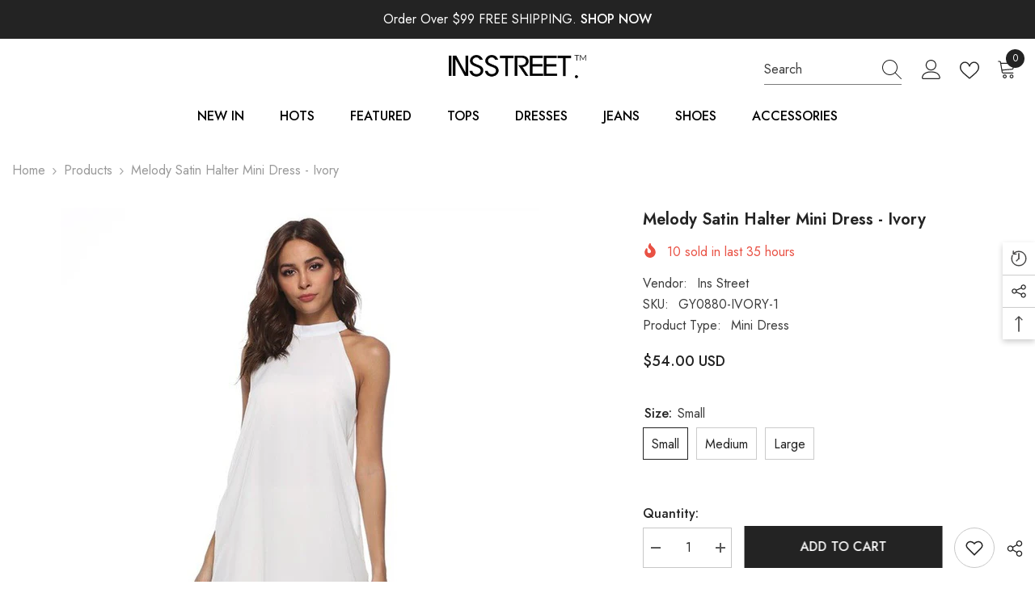

--- FILE ---
content_type: text/html; charset=utf-8
request_url: https://insstreet.com/products/melody-satin-halter-mini-dress-ivory
body_size: 78630
content:
<!doctype html><html class="no-js" lang="en">
    <head>
        <meta charset="utf-8">
        <meta http-equiv="X-UA-Compatible" content="IE=edge">
        <meta name="viewport" content="width=device-width,initial-scale=1">
        <meta name="theme-color" content="">
        <link rel="canonical" href="https://insstreet.com/products/melody-satin-halter-mini-dress-ivory" canonical-shop-url="https://insstreet.com/"><link rel="shortcut icon" href="//insstreet.com/cdn/shop/files/ins-icon_32x32.png?v=1648388906" type="image/png"><link rel="preconnect" href="https://cdn.shopify.com" crossorigin>
        <title>Melody Satin Halter Mini Dress - Ivory  &ndash; InsStreet</title><meta name="description" content="Melody Satin Halter Mini Dress - Ivory Best Seller True to Size Shell¨C 100% Polyester and Lining¨C 97% Polyester and 3% Spandex Hand Wash Cold. Dry Flat Mini Length Criss Cross Neckline Satin Fabrication Concealed Back Zipper Closure Fully Lined //Best Seller// New Color// For those fun and fancy date nights. wear the Melody Satin Halter Mini Dress in ivory with skinny heels">

<meta property="og:site_name" content="InsStreet">
<meta property="og:url" content="https://insstreet.com/products/melody-satin-halter-mini-dress-ivory">
<meta property="og:title" content="Melody Satin Halter Mini Dress - Ivory">
<meta property="og:type" content="product">
<meta property="og:description" content="Melody Satin Halter Mini Dress - Ivory Best Seller True to Size Shell¨C 100% Polyester and Lining¨C 97% Polyester and 3% Spandex Hand Wash Cold. Dry Flat Mini Length Criss Cross Neckline Satin Fabrication Concealed Back Zipper Closure Fully Lined //Best Seller// New Color// For those fun and fancy date nights. wear the Melody Satin Halter Mini Dress in ivory with skinny heels"><meta property="og:image" content="http://insstreet.com/cdn/shop/products/14567404284_162070060.jpg?v=1656864986">
  <meta property="og:image:secure_url" content="https://insstreet.com/cdn/shop/products/14567404284_162070060.jpg?v=1656864986">
  <meta property="og:image:width" content="600">
  <meta property="og:image:height" content="600"><meta property="og:price:amount" content="54.00">
  <meta property="og:price:currency" content="USD"><meta name="twitter:site" content="@insstreet"><meta name="twitter:card" content="summary_large_image">
<meta name="twitter:title" content="Melody Satin Halter Mini Dress - Ivory">
<meta name="twitter:description" content="Melody Satin Halter Mini Dress - Ivory Best Seller True to Size Shell¨C 100% Polyester and Lining¨C 97% Polyester and 3% Spandex Hand Wash Cold. Dry Flat Mini Length Criss Cross Neckline Satin Fabrication Concealed Back Zipper Closure Fully Lined //Best Seller// New Color// For those fun and fancy date nights. wear the Melody Satin Halter Mini Dress in ivory with skinny heels">

        <script>window.performance && window.performance.mark && window.performance.mark('shopify.content_for_header.start');</script><meta name="facebook-domain-verification" content="cnmi5dhza2wwzbusgvgemixnj7adx6">
<meta name="google-site-verification" content="TuKDOQNpnHOcgXWUf-IiZzyBpF0HRbyoJyOdatBmOFI">
<meta name="google-site-verification" content="XuEnTDibI60DDimfHhsvFG5_qCQ4XzyNeyfDW39q49c">
<meta id="shopify-digital-wallet" name="shopify-digital-wallet" content="/56968577068/digital_wallets/dialog">
<link rel="alternate" hreflang="x-default" href="https://insstreet.com/products/melody-satin-halter-mini-dress-ivory">
<link rel="alternate" hreflang="en" href="https://insstreet.com/products/melody-satin-halter-mini-dress-ivory">
<link rel="alternate" hreflang="de" href="https://insstreet.com/de/products/melody-satin-halter-mini-dress-ivory">
<link rel="alternate" hreflang="fr" href="https://insstreet.com/fr/products/melody-satin-halter-mini-dress-ivory">
<link rel="alternate" hreflang="en-DZ" href="https://insstreet.com/en-ca/products/melody-satin-halter-mini-dress-ivory">
<link rel="alternate" hreflang="de-DZ" href="https://insstreet.com/de-ca/products/melody-satin-halter-mini-dress-ivory">
<link rel="alternate" hreflang="fr-DZ" href="https://insstreet.com/fr-ca/products/melody-satin-halter-mini-dress-ivory">
<link rel="alternate" hreflang="en-AO" href="https://insstreet.com/en-ca/products/melody-satin-halter-mini-dress-ivory">
<link rel="alternate" hreflang="de-AO" href="https://insstreet.com/de-ca/products/melody-satin-halter-mini-dress-ivory">
<link rel="alternate" hreflang="fr-AO" href="https://insstreet.com/fr-ca/products/melody-satin-halter-mini-dress-ivory">
<link rel="alternate" hreflang="en-BJ" href="https://insstreet.com/en-ca/products/melody-satin-halter-mini-dress-ivory">
<link rel="alternate" hreflang="de-BJ" href="https://insstreet.com/de-ca/products/melody-satin-halter-mini-dress-ivory">
<link rel="alternate" hreflang="fr-BJ" href="https://insstreet.com/fr-ca/products/melody-satin-halter-mini-dress-ivory">
<link rel="alternate" hreflang="en-BW" href="https://insstreet.com/en-ca/products/melody-satin-halter-mini-dress-ivory">
<link rel="alternate" hreflang="de-BW" href="https://insstreet.com/de-ca/products/melody-satin-halter-mini-dress-ivory">
<link rel="alternate" hreflang="fr-BW" href="https://insstreet.com/fr-ca/products/melody-satin-halter-mini-dress-ivory">
<link rel="alternate" hreflang="en-BF" href="https://insstreet.com/en-ca/products/melody-satin-halter-mini-dress-ivory">
<link rel="alternate" hreflang="de-BF" href="https://insstreet.com/de-ca/products/melody-satin-halter-mini-dress-ivory">
<link rel="alternate" hreflang="fr-BF" href="https://insstreet.com/fr-ca/products/melody-satin-halter-mini-dress-ivory">
<link rel="alternate" hreflang="en-BI" href="https://insstreet.com/en-ca/products/melody-satin-halter-mini-dress-ivory">
<link rel="alternate" hreflang="de-BI" href="https://insstreet.com/de-ca/products/melody-satin-halter-mini-dress-ivory">
<link rel="alternate" hreflang="fr-BI" href="https://insstreet.com/fr-ca/products/melody-satin-halter-mini-dress-ivory">
<link rel="alternate" hreflang="en-CM" href="https://insstreet.com/en-ca/products/melody-satin-halter-mini-dress-ivory">
<link rel="alternate" hreflang="de-CM" href="https://insstreet.com/de-ca/products/melody-satin-halter-mini-dress-ivory">
<link rel="alternate" hreflang="fr-CM" href="https://insstreet.com/fr-ca/products/melody-satin-halter-mini-dress-ivory">
<link rel="alternate" hreflang="en-CV" href="https://insstreet.com/en-ca/products/melody-satin-halter-mini-dress-ivory">
<link rel="alternate" hreflang="de-CV" href="https://insstreet.com/de-ca/products/melody-satin-halter-mini-dress-ivory">
<link rel="alternate" hreflang="fr-CV" href="https://insstreet.com/fr-ca/products/melody-satin-halter-mini-dress-ivory">
<link rel="alternate" hreflang="en-TD" href="https://insstreet.com/en-ca/products/melody-satin-halter-mini-dress-ivory">
<link rel="alternate" hreflang="de-TD" href="https://insstreet.com/de-ca/products/melody-satin-halter-mini-dress-ivory">
<link rel="alternate" hreflang="fr-TD" href="https://insstreet.com/fr-ca/products/melody-satin-halter-mini-dress-ivory">
<link rel="alternate" hreflang="en-KM" href="https://insstreet.com/en-ca/products/melody-satin-halter-mini-dress-ivory">
<link rel="alternate" hreflang="de-KM" href="https://insstreet.com/de-ca/products/melody-satin-halter-mini-dress-ivory">
<link rel="alternate" hreflang="fr-KM" href="https://insstreet.com/fr-ca/products/melody-satin-halter-mini-dress-ivory">
<link rel="alternate" hreflang="en-CG" href="https://insstreet.com/en-ca/products/melody-satin-halter-mini-dress-ivory">
<link rel="alternate" hreflang="de-CG" href="https://insstreet.com/de-ca/products/melody-satin-halter-mini-dress-ivory">
<link rel="alternate" hreflang="fr-CG" href="https://insstreet.com/fr-ca/products/melody-satin-halter-mini-dress-ivory">
<link rel="alternate" hreflang="en-CD" href="https://insstreet.com/en-ca/products/melody-satin-halter-mini-dress-ivory">
<link rel="alternate" hreflang="de-CD" href="https://insstreet.com/de-ca/products/melody-satin-halter-mini-dress-ivory">
<link rel="alternate" hreflang="fr-CD" href="https://insstreet.com/fr-ca/products/melody-satin-halter-mini-dress-ivory">
<link rel="alternate" hreflang="en-CI" href="https://insstreet.com/en-ca/products/melody-satin-halter-mini-dress-ivory">
<link rel="alternate" hreflang="de-CI" href="https://insstreet.com/de-ca/products/melody-satin-halter-mini-dress-ivory">
<link rel="alternate" hreflang="fr-CI" href="https://insstreet.com/fr-ca/products/melody-satin-halter-mini-dress-ivory">
<link rel="alternate" hreflang="en-DJ" href="https://insstreet.com/en-ca/products/melody-satin-halter-mini-dress-ivory">
<link rel="alternate" hreflang="de-DJ" href="https://insstreet.com/de-ca/products/melody-satin-halter-mini-dress-ivory">
<link rel="alternate" hreflang="fr-DJ" href="https://insstreet.com/fr-ca/products/melody-satin-halter-mini-dress-ivory">
<link rel="alternate" hreflang="en-EG" href="https://insstreet.com/en-ca/products/melody-satin-halter-mini-dress-ivory">
<link rel="alternate" hreflang="de-EG" href="https://insstreet.com/de-ca/products/melody-satin-halter-mini-dress-ivory">
<link rel="alternate" hreflang="fr-EG" href="https://insstreet.com/fr-ca/products/melody-satin-halter-mini-dress-ivory">
<link rel="alternate" hreflang="en-GQ" href="https://insstreet.com/en-ca/products/melody-satin-halter-mini-dress-ivory">
<link rel="alternate" hreflang="de-GQ" href="https://insstreet.com/de-ca/products/melody-satin-halter-mini-dress-ivory">
<link rel="alternate" hreflang="fr-GQ" href="https://insstreet.com/fr-ca/products/melody-satin-halter-mini-dress-ivory">
<link rel="alternate" hreflang="en-ER" href="https://insstreet.com/en-ca/products/melody-satin-halter-mini-dress-ivory">
<link rel="alternate" hreflang="de-ER" href="https://insstreet.com/de-ca/products/melody-satin-halter-mini-dress-ivory">
<link rel="alternate" hreflang="fr-ER" href="https://insstreet.com/fr-ca/products/melody-satin-halter-mini-dress-ivory">
<link rel="alternate" hreflang="en-SZ" href="https://insstreet.com/en-ca/products/melody-satin-halter-mini-dress-ivory">
<link rel="alternate" hreflang="de-SZ" href="https://insstreet.com/de-ca/products/melody-satin-halter-mini-dress-ivory">
<link rel="alternate" hreflang="fr-SZ" href="https://insstreet.com/fr-ca/products/melody-satin-halter-mini-dress-ivory">
<link rel="alternate" hreflang="en-ET" href="https://insstreet.com/en-ca/products/melody-satin-halter-mini-dress-ivory">
<link rel="alternate" hreflang="de-ET" href="https://insstreet.com/de-ca/products/melody-satin-halter-mini-dress-ivory">
<link rel="alternate" hreflang="fr-ET" href="https://insstreet.com/fr-ca/products/melody-satin-halter-mini-dress-ivory">
<link rel="alternate" hreflang="en-GA" href="https://insstreet.com/en-ca/products/melody-satin-halter-mini-dress-ivory">
<link rel="alternate" hreflang="de-GA" href="https://insstreet.com/de-ca/products/melody-satin-halter-mini-dress-ivory">
<link rel="alternate" hreflang="fr-GA" href="https://insstreet.com/fr-ca/products/melody-satin-halter-mini-dress-ivory">
<link rel="alternate" hreflang="en-GM" href="https://insstreet.com/en-ca/products/melody-satin-halter-mini-dress-ivory">
<link rel="alternate" hreflang="de-GM" href="https://insstreet.com/de-ca/products/melody-satin-halter-mini-dress-ivory">
<link rel="alternate" hreflang="fr-GM" href="https://insstreet.com/fr-ca/products/melody-satin-halter-mini-dress-ivory">
<link rel="alternate" hreflang="en-GH" href="https://insstreet.com/en-ca/products/melody-satin-halter-mini-dress-ivory">
<link rel="alternate" hreflang="de-GH" href="https://insstreet.com/de-ca/products/melody-satin-halter-mini-dress-ivory">
<link rel="alternate" hreflang="fr-GH" href="https://insstreet.com/fr-ca/products/melody-satin-halter-mini-dress-ivory">
<link rel="alternate" hreflang="en-GN" href="https://insstreet.com/en-ca/products/melody-satin-halter-mini-dress-ivory">
<link rel="alternate" hreflang="de-GN" href="https://insstreet.com/de-ca/products/melody-satin-halter-mini-dress-ivory">
<link rel="alternate" hreflang="fr-GN" href="https://insstreet.com/fr-ca/products/melody-satin-halter-mini-dress-ivory">
<link rel="alternate" hreflang="en-GW" href="https://insstreet.com/en-ca/products/melody-satin-halter-mini-dress-ivory">
<link rel="alternate" hreflang="de-GW" href="https://insstreet.com/de-ca/products/melody-satin-halter-mini-dress-ivory">
<link rel="alternate" hreflang="fr-GW" href="https://insstreet.com/fr-ca/products/melody-satin-halter-mini-dress-ivory">
<link rel="alternate" hreflang="en-KE" href="https://insstreet.com/en-ca/products/melody-satin-halter-mini-dress-ivory">
<link rel="alternate" hreflang="de-KE" href="https://insstreet.com/de-ca/products/melody-satin-halter-mini-dress-ivory">
<link rel="alternate" hreflang="fr-KE" href="https://insstreet.com/fr-ca/products/melody-satin-halter-mini-dress-ivory">
<link rel="alternate" hreflang="en-LS" href="https://insstreet.com/en-ca/products/melody-satin-halter-mini-dress-ivory">
<link rel="alternate" hreflang="de-LS" href="https://insstreet.com/de-ca/products/melody-satin-halter-mini-dress-ivory">
<link rel="alternate" hreflang="fr-LS" href="https://insstreet.com/fr-ca/products/melody-satin-halter-mini-dress-ivory">
<link rel="alternate" hreflang="en-LR" href="https://insstreet.com/en-ca/products/melody-satin-halter-mini-dress-ivory">
<link rel="alternate" hreflang="de-LR" href="https://insstreet.com/de-ca/products/melody-satin-halter-mini-dress-ivory">
<link rel="alternate" hreflang="fr-LR" href="https://insstreet.com/fr-ca/products/melody-satin-halter-mini-dress-ivory">
<link rel="alternate" hreflang="en-LY" href="https://insstreet.com/en-ca/products/melody-satin-halter-mini-dress-ivory">
<link rel="alternate" hreflang="de-LY" href="https://insstreet.com/de-ca/products/melody-satin-halter-mini-dress-ivory">
<link rel="alternate" hreflang="fr-LY" href="https://insstreet.com/fr-ca/products/melody-satin-halter-mini-dress-ivory">
<link rel="alternate" hreflang="en-MG" href="https://insstreet.com/en-ca/products/melody-satin-halter-mini-dress-ivory">
<link rel="alternate" hreflang="de-MG" href="https://insstreet.com/de-ca/products/melody-satin-halter-mini-dress-ivory">
<link rel="alternate" hreflang="fr-MG" href="https://insstreet.com/fr-ca/products/melody-satin-halter-mini-dress-ivory">
<link rel="alternate" hreflang="en-MW" href="https://insstreet.com/en-ca/products/melody-satin-halter-mini-dress-ivory">
<link rel="alternate" hreflang="de-MW" href="https://insstreet.com/de-ca/products/melody-satin-halter-mini-dress-ivory">
<link rel="alternate" hreflang="fr-MW" href="https://insstreet.com/fr-ca/products/melody-satin-halter-mini-dress-ivory">
<link rel="alternate" hreflang="en-ML" href="https://insstreet.com/en-ca/products/melody-satin-halter-mini-dress-ivory">
<link rel="alternate" hreflang="de-ML" href="https://insstreet.com/de-ca/products/melody-satin-halter-mini-dress-ivory">
<link rel="alternate" hreflang="fr-ML" href="https://insstreet.com/fr-ca/products/melody-satin-halter-mini-dress-ivory">
<link rel="alternate" hreflang="en-MR" href="https://insstreet.com/en-ca/products/melody-satin-halter-mini-dress-ivory">
<link rel="alternate" hreflang="de-MR" href="https://insstreet.com/de-ca/products/melody-satin-halter-mini-dress-ivory">
<link rel="alternate" hreflang="fr-MR" href="https://insstreet.com/fr-ca/products/melody-satin-halter-mini-dress-ivory">
<link rel="alternate" hreflang="en-MU" href="https://insstreet.com/en-ca/products/melody-satin-halter-mini-dress-ivory">
<link rel="alternate" hreflang="de-MU" href="https://insstreet.com/de-ca/products/melody-satin-halter-mini-dress-ivory">
<link rel="alternate" hreflang="fr-MU" href="https://insstreet.com/fr-ca/products/melody-satin-halter-mini-dress-ivory">
<link rel="alternate" hreflang="en-MA" href="https://insstreet.com/en-ca/products/melody-satin-halter-mini-dress-ivory">
<link rel="alternate" hreflang="de-MA" href="https://insstreet.com/de-ca/products/melody-satin-halter-mini-dress-ivory">
<link rel="alternate" hreflang="fr-MA" href="https://insstreet.com/fr-ca/products/melody-satin-halter-mini-dress-ivory">
<link rel="alternate" hreflang="en-MZ" href="https://insstreet.com/en-ca/products/melody-satin-halter-mini-dress-ivory">
<link rel="alternate" hreflang="de-MZ" href="https://insstreet.com/de-ca/products/melody-satin-halter-mini-dress-ivory">
<link rel="alternate" hreflang="fr-MZ" href="https://insstreet.com/fr-ca/products/melody-satin-halter-mini-dress-ivory">
<link rel="alternate" hreflang="en-NA" href="https://insstreet.com/en-ca/products/melody-satin-halter-mini-dress-ivory">
<link rel="alternate" hreflang="de-NA" href="https://insstreet.com/de-ca/products/melody-satin-halter-mini-dress-ivory">
<link rel="alternate" hreflang="fr-NA" href="https://insstreet.com/fr-ca/products/melody-satin-halter-mini-dress-ivory">
<link rel="alternate" hreflang="en-NE" href="https://insstreet.com/en-ca/products/melody-satin-halter-mini-dress-ivory">
<link rel="alternate" hreflang="de-NE" href="https://insstreet.com/de-ca/products/melody-satin-halter-mini-dress-ivory">
<link rel="alternate" hreflang="fr-NE" href="https://insstreet.com/fr-ca/products/melody-satin-halter-mini-dress-ivory">
<link rel="alternate" hreflang="en-NG" href="https://insstreet.com/en-ca/products/melody-satin-halter-mini-dress-ivory">
<link rel="alternate" hreflang="de-NG" href="https://insstreet.com/de-ca/products/melody-satin-halter-mini-dress-ivory">
<link rel="alternate" hreflang="fr-NG" href="https://insstreet.com/fr-ca/products/melody-satin-halter-mini-dress-ivory">
<link rel="alternate" hreflang="en-RW" href="https://insstreet.com/en-ca/products/melody-satin-halter-mini-dress-ivory">
<link rel="alternate" hreflang="de-RW" href="https://insstreet.com/de-ca/products/melody-satin-halter-mini-dress-ivory">
<link rel="alternate" hreflang="fr-RW" href="https://insstreet.com/fr-ca/products/melody-satin-halter-mini-dress-ivory">
<link rel="alternate" hreflang="en-ST" href="https://insstreet.com/en-ca/products/melody-satin-halter-mini-dress-ivory">
<link rel="alternate" hreflang="de-ST" href="https://insstreet.com/de-ca/products/melody-satin-halter-mini-dress-ivory">
<link rel="alternate" hreflang="fr-ST" href="https://insstreet.com/fr-ca/products/melody-satin-halter-mini-dress-ivory">
<link rel="alternate" hreflang="en-SN" href="https://insstreet.com/en-ca/products/melody-satin-halter-mini-dress-ivory">
<link rel="alternate" hreflang="de-SN" href="https://insstreet.com/de-ca/products/melody-satin-halter-mini-dress-ivory">
<link rel="alternate" hreflang="fr-SN" href="https://insstreet.com/fr-ca/products/melody-satin-halter-mini-dress-ivory">
<link rel="alternate" hreflang="en-SC" href="https://insstreet.com/en-ca/products/melody-satin-halter-mini-dress-ivory">
<link rel="alternate" hreflang="de-SC" href="https://insstreet.com/de-ca/products/melody-satin-halter-mini-dress-ivory">
<link rel="alternate" hreflang="fr-SC" href="https://insstreet.com/fr-ca/products/melody-satin-halter-mini-dress-ivory">
<link rel="alternate" hreflang="en-SL" href="https://insstreet.com/en-ca/products/melody-satin-halter-mini-dress-ivory">
<link rel="alternate" hreflang="de-SL" href="https://insstreet.com/de-ca/products/melody-satin-halter-mini-dress-ivory">
<link rel="alternate" hreflang="fr-SL" href="https://insstreet.com/fr-ca/products/melody-satin-halter-mini-dress-ivory">
<link rel="alternate" hreflang="en-SO" href="https://insstreet.com/en-ca/products/melody-satin-halter-mini-dress-ivory">
<link rel="alternate" hreflang="de-SO" href="https://insstreet.com/de-ca/products/melody-satin-halter-mini-dress-ivory">
<link rel="alternate" hreflang="fr-SO" href="https://insstreet.com/fr-ca/products/melody-satin-halter-mini-dress-ivory">
<link rel="alternate" hreflang="en-ZA" href="https://insstreet.com/en-ca/products/melody-satin-halter-mini-dress-ivory">
<link rel="alternate" hreflang="de-ZA" href="https://insstreet.com/de-ca/products/melody-satin-halter-mini-dress-ivory">
<link rel="alternate" hreflang="fr-ZA" href="https://insstreet.com/fr-ca/products/melody-satin-halter-mini-dress-ivory">
<link rel="alternate" hreflang="en-SS" href="https://insstreet.com/en-ca/products/melody-satin-halter-mini-dress-ivory">
<link rel="alternate" hreflang="de-SS" href="https://insstreet.com/de-ca/products/melody-satin-halter-mini-dress-ivory">
<link rel="alternate" hreflang="fr-SS" href="https://insstreet.com/fr-ca/products/melody-satin-halter-mini-dress-ivory">
<link rel="alternate" hreflang="en-SH" href="https://insstreet.com/en-ca/products/melody-satin-halter-mini-dress-ivory">
<link rel="alternate" hreflang="de-SH" href="https://insstreet.com/de-ca/products/melody-satin-halter-mini-dress-ivory">
<link rel="alternate" hreflang="fr-SH" href="https://insstreet.com/fr-ca/products/melody-satin-halter-mini-dress-ivory">
<link rel="alternate" hreflang="en-SD" href="https://insstreet.com/en-ca/products/melody-satin-halter-mini-dress-ivory">
<link rel="alternate" hreflang="de-SD" href="https://insstreet.com/de-ca/products/melody-satin-halter-mini-dress-ivory">
<link rel="alternate" hreflang="fr-SD" href="https://insstreet.com/fr-ca/products/melody-satin-halter-mini-dress-ivory">
<link rel="alternate" hreflang="en-TZ" href="https://insstreet.com/en-ca/products/melody-satin-halter-mini-dress-ivory">
<link rel="alternate" hreflang="de-TZ" href="https://insstreet.com/de-ca/products/melody-satin-halter-mini-dress-ivory">
<link rel="alternate" hreflang="fr-TZ" href="https://insstreet.com/fr-ca/products/melody-satin-halter-mini-dress-ivory">
<link rel="alternate" hreflang="en-TG" href="https://insstreet.com/en-ca/products/melody-satin-halter-mini-dress-ivory">
<link rel="alternate" hreflang="de-TG" href="https://insstreet.com/de-ca/products/melody-satin-halter-mini-dress-ivory">
<link rel="alternate" hreflang="fr-TG" href="https://insstreet.com/fr-ca/products/melody-satin-halter-mini-dress-ivory">
<link rel="alternate" hreflang="en-TA" href="https://insstreet.com/en-ca/products/melody-satin-halter-mini-dress-ivory">
<link rel="alternate" hreflang="de-TA" href="https://insstreet.com/de-ca/products/melody-satin-halter-mini-dress-ivory">
<link rel="alternate" hreflang="fr-TA" href="https://insstreet.com/fr-ca/products/melody-satin-halter-mini-dress-ivory">
<link rel="alternate" hreflang="en-TN" href="https://insstreet.com/en-ca/products/melody-satin-halter-mini-dress-ivory">
<link rel="alternate" hreflang="de-TN" href="https://insstreet.com/de-ca/products/melody-satin-halter-mini-dress-ivory">
<link rel="alternate" hreflang="fr-TN" href="https://insstreet.com/fr-ca/products/melody-satin-halter-mini-dress-ivory">
<link rel="alternate" hreflang="en-UG" href="https://insstreet.com/en-ca/products/melody-satin-halter-mini-dress-ivory">
<link rel="alternate" hreflang="de-UG" href="https://insstreet.com/de-ca/products/melody-satin-halter-mini-dress-ivory">
<link rel="alternate" hreflang="fr-UG" href="https://insstreet.com/fr-ca/products/melody-satin-halter-mini-dress-ivory">
<link rel="alternate" hreflang="en-EH" href="https://insstreet.com/en-ca/products/melody-satin-halter-mini-dress-ivory">
<link rel="alternate" hreflang="de-EH" href="https://insstreet.com/de-ca/products/melody-satin-halter-mini-dress-ivory">
<link rel="alternate" hreflang="fr-EH" href="https://insstreet.com/fr-ca/products/melody-satin-halter-mini-dress-ivory">
<link rel="alternate" hreflang="en-ZM" href="https://insstreet.com/en-ca/products/melody-satin-halter-mini-dress-ivory">
<link rel="alternate" hreflang="de-ZM" href="https://insstreet.com/de-ca/products/melody-satin-halter-mini-dress-ivory">
<link rel="alternate" hreflang="fr-ZM" href="https://insstreet.com/fr-ca/products/melody-satin-halter-mini-dress-ivory">
<link rel="alternate" hreflang="en-ZW" href="https://insstreet.com/en-ca/products/melody-satin-halter-mini-dress-ivory">
<link rel="alternate" hreflang="de-ZW" href="https://insstreet.com/de-ca/products/melody-satin-halter-mini-dress-ivory">
<link rel="alternate" hreflang="fr-ZW" href="https://insstreet.com/fr-ca/products/melody-satin-halter-mini-dress-ivory">
<link rel="alternate" hreflang="en-AZ" href="https://insstreet.com/en-ca/products/melody-satin-halter-mini-dress-ivory">
<link rel="alternate" hreflang="de-AZ" href="https://insstreet.com/de-ca/products/melody-satin-halter-mini-dress-ivory">
<link rel="alternate" hreflang="fr-AZ" href="https://insstreet.com/fr-ca/products/melody-satin-halter-mini-dress-ivory">
<link rel="alternate" hreflang="en-BH" href="https://insstreet.com/en-ca/products/melody-satin-halter-mini-dress-ivory">
<link rel="alternate" hreflang="de-BH" href="https://insstreet.com/de-ca/products/melody-satin-halter-mini-dress-ivory">
<link rel="alternate" hreflang="fr-BH" href="https://insstreet.com/fr-ca/products/melody-satin-halter-mini-dress-ivory">
<link rel="alternate" hreflang="en-BT" href="https://insstreet.com/en-ca/products/melody-satin-halter-mini-dress-ivory">
<link rel="alternate" hreflang="de-BT" href="https://insstreet.com/de-ca/products/melody-satin-halter-mini-dress-ivory">
<link rel="alternate" hreflang="fr-BT" href="https://insstreet.com/fr-ca/products/melody-satin-halter-mini-dress-ivory">
<link rel="alternate" hreflang="en-IO" href="https://insstreet.com/en-ca/products/melody-satin-halter-mini-dress-ivory">
<link rel="alternate" hreflang="de-IO" href="https://insstreet.com/de-ca/products/melody-satin-halter-mini-dress-ivory">
<link rel="alternate" hreflang="fr-IO" href="https://insstreet.com/fr-ca/products/melody-satin-halter-mini-dress-ivory">
<link rel="alternate" hreflang="en-BN" href="https://insstreet.com/en-ca/products/melody-satin-halter-mini-dress-ivory">
<link rel="alternate" hreflang="de-BN" href="https://insstreet.com/de-ca/products/melody-satin-halter-mini-dress-ivory">
<link rel="alternate" hreflang="fr-BN" href="https://insstreet.com/fr-ca/products/melody-satin-halter-mini-dress-ivory">
<link rel="alternate" hreflang="en-KH" href="https://insstreet.com/en-ca/products/melody-satin-halter-mini-dress-ivory">
<link rel="alternate" hreflang="de-KH" href="https://insstreet.com/de-ca/products/melody-satin-halter-mini-dress-ivory">
<link rel="alternate" hreflang="fr-KH" href="https://insstreet.com/fr-ca/products/melody-satin-halter-mini-dress-ivory">
<link rel="alternate" hreflang="en-CX" href="https://insstreet.com/en-ca/products/melody-satin-halter-mini-dress-ivory">
<link rel="alternate" hreflang="de-CX" href="https://insstreet.com/de-ca/products/melody-satin-halter-mini-dress-ivory">
<link rel="alternate" hreflang="fr-CX" href="https://insstreet.com/fr-ca/products/melody-satin-halter-mini-dress-ivory">
<link rel="alternate" hreflang="en-CC" href="https://insstreet.com/en-ca/products/melody-satin-halter-mini-dress-ivory">
<link rel="alternate" hreflang="de-CC" href="https://insstreet.com/de-ca/products/melody-satin-halter-mini-dress-ivory">
<link rel="alternate" hreflang="fr-CC" href="https://insstreet.com/fr-ca/products/melody-satin-halter-mini-dress-ivory">
<link rel="alternate" hreflang="en-IN" href="https://insstreet.com/en-ca/products/melody-satin-halter-mini-dress-ivory">
<link rel="alternate" hreflang="de-IN" href="https://insstreet.com/de-ca/products/melody-satin-halter-mini-dress-ivory">
<link rel="alternate" hreflang="fr-IN" href="https://insstreet.com/fr-ca/products/melody-satin-halter-mini-dress-ivory">
<link rel="alternate" hreflang="en-ID" href="https://insstreet.com/en-ca/products/melody-satin-halter-mini-dress-ivory">
<link rel="alternate" hreflang="de-ID" href="https://insstreet.com/de-ca/products/melody-satin-halter-mini-dress-ivory">
<link rel="alternate" hreflang="fr-ID" href="https://insstreet.com/fr-ca/products/melody-satin-halter-mini-dress-ivory">
<link rel="alternate" hreflang="en-IL" href="https://insstreet.com/en-ca/products/melody-satin-halter-mini-dress-ivory">
<link rel="alternate" hreflang="de-IL" href="https://insstreet.com/de-ca/products/melody-satin-halter-mini-dress-ivory">
<link rel="alternate" hreflang="fr-IL" href="https://insstreet.com/fr-ca/products/melody-satin-halter-mini-dress-ivory">
<link rel="alternate" hreflang="en-JO" href="https://insstreet.com/en-ca/products/melody-satin-halter-mini-dress-ivory">
<link rel="alternate" hreflang="de-JO" href="https://insstreet.com/de-ca/products/melody-satin-halter-mini-dress-ivory">
<link rel="alternate" hreflang="fr-JO" href="https://insstreet.com/fr-ca/products/melody-satin-halter-mini-dress-ivory">
<link rel="alternate" hreflang="en-KZ" href="https://insstreet.com/en-ca/products/melody-satin-halter-mini-dress-ivory">
<link rel="alternate" hreflang="de-KZ" href="https://insstreet.com/de-ca/products/melody-satin-halter-mini-dress-ivory">
<link rel="alternate" hreflang="fr-KZ" href="https://insstreet.com/fr-ca/products/melody-satin-halter-mini-dress-ivory">
<link rel="alternate" hreflang="en-KW" href="https://insstreet.com/en-ca/products/melody-satin-halter-mini-dress-ivory">
<link rel="alternate" hreflang="de-KW" href="https://insstreet.com/de-ca/products/melody-satin-halter-mini-dress-ivory">
<link rel="alternate" hreflang="fr-KW" href="https://insstreet.com/fr-ca/products/melody-satin-halter-mini-dress-ivory">
<link rel="alternate" hreflang="en-KG" href="https://insstreet.com/en-ca/products/melody-satin-halter-mini-dress-ivory">
<link rel="alternate" hreflang="de-KG" href="https://insstreet.com/de-ca/products/melody-satin-halter-mini-dress-ivory">
<link rel="alternate" hreflang="fr-KG" href="https://insstreet.com/fr-ca/products/melody-satin-halter-mini-dress-ivory">
<link rel="alternate" hreflang="en-LB" href="https://insstreet.com/en-ca/products/melody-satin-halter-mini-dress-ivory">
<link rel="alternate" hreflang="de-LB" href="https://insstreet.com/de-ca/products/melody-satin-halter-mini-dress-ivory">
<link rel="alternate" hreflang="fr-LB" href="https://insstreet.com/fr-ca/products/melody-satin-halter-mini-dress-ivory">
<link rel="alternate" hreflang="en-MV" href="https://insstreet.com/en-ca/products/melody-satin-halter-mini-dress-ivory">
<link rel="alternate" hreflang="de-MV" href="https://insstreet.com/de-ca/products/melody-satin-halter-mini-dress-ivory">
<link rel="alternate" hreflang="fr-MV" href="https://insstreet.com/fr-ca/products/melody-satin-halter-mini-dress-ivory">
<link rel="alternate" hreflang="en-MN" href="https://insstreet.com/en-ca/products/melody-satin-halter-mini-dress-ivory">
<link rel="alternate" hreflang="de-MN" href="https://insstreet.com/de-ca/products/melody-satin-halter-mini-dress-ivory">
<link rel="alternate" hreflang="fr-MN" href="https://insstreet.com/fr-ca/products/melody-satin-halter-mini-dress-ivory">
<link rel="alternate" hreflang="en-MM" href="https://insstreet.com/en-ca/products/melody-satin-halter-mini-dress-ivory">
<link rel="alternate" hreflang="de-MM" href="https://insstreet.com/de-ca/products/melody-satin-halter-mini-dress-ivory">
<link rel="alternate" hreflang="fr-MM" href="https://insstreet.com/fr-ca/products/melody-satin-halter-mini-dress-ivory">
<link rel="alternate" hreflang="en-NP" href="https://insstreet.com/en-ca/products/melody-satin-halter-mini-dress-ivory">
<link rel="alternate" hreflang="de-NP" href="https://insstreet.com/de-ca/products/melody-satin-halter-mini-dress-ivory">
<link rel="alternate" hreflang="fr-NP" href="https://insstreet.com/fr-ca/products/melody-satin-halter-mini-dress-ivory">
<link rel="alternate" hreflang="en-OM" href="https://insstreet.com/en-ca/products/melody-satin-halter-mini-dress-ivory">
<link rel="alternate" hreflang="de-OM" href="https://insstreet.com/de-ca/products/melody-satin-halter-mini-dress-ivory">
<link rel="alternate" hreflang="fr-OM" href="https://insstreet.com/fr-ca/products/melody-satin-halter-mini-dress-ivory">
<link rel="alternate" hreflang="en-PK" href="https://insstreet.com/en-ca/products/melody-satin-halter-mini-dress-ivory">
<link rel="alternate" hreflang="de-PK" href="https://insstreet.com/de-ca/products/melody-satin-halter-mini-dress-ivory">
<link rel="alternate" hreflang="fr-PK" href="https://insstreet.com/fr-ca/products/melody-satin-halter-mini-dress-ivory">
<link rel="alternate" hreflang="en-PS" href="https://insstreet.com/en-ca/products/melody-satin-halter-mini-dress-ivory">
<link rel="alternate" hreflang="de-PS" href="https://insstreet.com/de-ca/products/melody-satin-halter-mini-dress-ivory">
<link rel="alternate" hreflang="fr-PS" href="https://insstreet.com/fr-ca/products/melody-satin-halter-mini-dress-ivory">
<link rel="alternate" hreflang="en-PH" href="https://insstreet.com/en-ca/products/melody-satin-halter-mini-dress-ivory">
<link rel="alternate" hreflang="de-PH" href="https://insstreet.com/de-ca/products/melody-satin-halter-mini-dress-ivory">
<link rel="alternate" hreflang="fr-PH" href="https://insstreet.com/fr-ca/products/melody-satin-halter-mini-dress-ivory">
<link rel="alternate" hreflang="en-QA" href="https://insstreet.com/en-ca/products/melody-satin-halter-mini-dress-ivory">
<link rel="alternate" hreflang="de-QA" href="https://insstreet.com/de-ca/products/melody-satin-halter-mini-dress-ivory">
<link rel="alternate" hreflang="fr-QA" href="https://insstreet.com/fr-ca/products/melody-satin-halter-mini-dress-ivory">
<link rel="alternate" hreflang="en-KR" href="https://insstreet.com/en-ca/products/melody-satin-halter-mini-dress-ivory">
<link rel="alternate" hreflang="de-KR" href="https://insstreet.com/de-ca/products/melody-satin-halter-mini-dress-ivory">
<link rel="alternate" hreflang="fr-KR" href="https://insstreet.com/fr-ca/products/melody-satin-halter-mini-dress-ivory">
<link rel="alternate" hreflang="en-LK" href="https://insstreet.com/en-ca/products/melody-satin-halter-mini-dress-ivory">
<link rel="alternate" hreflang="de-LK" href="https://insstreet.com/de-ca/products/melody-satin-halter-mini-dress-ivory">
<link rel="alternate" hreflang="fr-LK" href="https://insstreet.com/fr-ca/products/melody-satin-halter-mini-dress-ivory">
<link rel="alternate" hreflang="en-TW" href="https://insstreet.com/en-ca/products/melody-satin-halter-mini-dress-ivory">
<link rel="alternate" hreflang="de-TW" href="https://insstreet.com/de-ca/products/melody-satin-halter-mini-dress-ivory">
<link rel="alternate" hreflang="fr-TW" href="https://insstreet.com/fr-ca/products/melody-satin-halter-mini-dress-ivory">
<link rel="alternate" hreflang="en-TJ" href="https://insstreet.com/en-ca/products/melody-satin-halter-mini-dress-ivory">
<link rel="alternate" hreflang="de-TJ" href="https://insstreet.com/de-ca/products/melody-satin-halter-mini-dress-ivory">
<link rel="alternate" hreflang="fr-TJ" href="https://insstreet.com/fr-ca/products/melody-satin-halter-mini-dress-ivory">
<link rel="alternate" hreflang="en-TH" href="https://insstreet.com/en-ca/products/melody-satin-halter-mini-dress-ivory">
<link rel="alternate" hreflang="de-TH" href="https://insstreet.com/de-ca/products/melody-satin-halter-mini-dress-ivory">
<link rel="alternate" hreflang="fr-TH" href="https://insstreet.com/fr-ca/products/melody-satin-halter-mini-dress-ivory">
<link rel="alternate" hreflang="en-TM" href="https://insstreet.com/en-ca/products/melody-satin-halter-mini-dress-ivory">
<link rel="alternate" hreflang="de-TM" href="https://insstreet.com/de-ca/products/melody-satin-halter-mini-dress-ivory">
<link rel="alternate" hreflang="fr-TM" href="https://insstreet.com/fr-ca/products/melody-satin-halter-mini-dress-ivory">
<link rel="alternate" hreflang="en-UZ" href="https://insstreet.com/en-ca/products/melody-satin-halter-mini-dress-ivory">
<link rel="alternate" hreflang="de-UZ" href="https://insstreet.com/de-ca/products/melody-satin-halter-mini-dress-ivory">
<link rel="alternate" hreflang="fr-UZ" href="https://insstreet.com/fr-ca/products/melody-satin-halter-mini-dress-ivory">
<link rel="alternate" hreflang="en-VN" href="https://insstreet.com/en-ca/products/melody-satin-halter-mini-dress-ivory">
<link rel="alternate" hreflang="de-VN" href="https://insstreet.com/de-ca/products/melody-satin-halter-mini-dress-ivory">
<link rel="alternate" hreflang="fr-VN" href="https://insstreet.com/fr-ca/products/melody-satin-halter-mini-dress-ivory">
<link rel="alternate" hreflang="en-YE" href="https://insstreet.com/en-ca/products/melody-satin-halter-mini-dress-ivory">
<link rel="alternate" hreflang="de-YE" href="https://insstreet.com/de-ca/products/melody-satin-halter-mini-dress-ivory">
<link rel="alternate" hreflang="fr-YE" href="https://insstreet.com/fr-ca/products/melody-satin-halter-mini-dress-ivory">
<link rel="alternate" hreflang="en-AI" href="https://insstreet.com/en-ca/products/melody-satin-halter-mini-dress-ivory">
<link rel="alternate" hreflang="de-AI" href="https://insstreet.com/de-ca/products/melody-satin-halter-mini-dress-ivory">
<link rel="alternate" hreflang="fr-AI" href="https://insstreet.com/fr-ca/products/melody-satin-halter-mini-dress-ivory">
<link rel="alternate" hreflang="en-AG" href="https://insstreet.com/en-ca/products/melody-satin-halter-mini-dress-ivory">
<link rel="alternate" hreflang="de-AG" href="https://insstreet.com/de-ca/products/melody-satin-halter-mini-dress-ivory">
<link rel="alternate" hreflang="fr-AG" href="https://insstreet.com/fr-ca/products/melody-satin-halter-mini-dress-ivory">
<link rel="alternate" hreflang="en-AW" href="https://insstreet.com/en-ca/products/melody-satin-halter-mini-dress-ivory">
<link rel="alternate" hreflang="de-AW" href="https://insstreet.com/de-ca/products/melody-satin-halter-mini-dress-ivory">
<link rel="alternate" hreflang="fr-AW" href="https://insstreet.com/fr-ca/products/melody-satin-halter-mini-dress-ivory">
<link rel="alternate" hreflang="en-BS" href="https://insstreet.com/en-ca/products/melody-satin-halter-mini-dress-ivory">
<link rel="alternate" hreflang="de-BS" href="https://insstreet.com/de-ca/products/melody-satin-halter-mini-dress-ivory">
<link rel="alternate" hreflang="fr-BS" href="https://insstreet.com/fr-ca/products/melody-satin-halter-mini-dress-ivory">
<link rel="alternate" hreflang="en-BZ" href="https://insstreet.com/en-ca/products/melody-satin-halter-mini-dress-ivory">
<link rel="alternate" hreflang="de-BZ" href="https://insstreet.com/de-ca/products/melody-satin-halter-mini-dress-ivory">
<link rel="alternate" hreflang="fr-BZ" href="https://insstreet.com/fr-ca/products/melody-satin-halter-mini-dress-ivory">
<link rel="alternate" hreflang="en-BM" href="https://insstreet.com/en-ca/products/melody-satin-halter-mini-dress-ivory">
<link rel="alternate" hreflang="de-BM" href="https://insstreet.com/de-ca/products/melody-satin-halter-mini-dress-ivory">
<link rel="alternate" hreflang="fr-BM" href="https://insstreet.com/fr-ca/products/melody-satin-halter-mini-dress-ivory">
<link rel="alternate" hreflang="en-VG" href="https://insstreet.com/en-ca/products/melody-satin-halter-mini-dress-ivory">
<link rel="alternate" hreflang="de-VG" href="https://insstreet.com/de-ca/products/melody-satin-halter-mini-dress-ivory">
<link rel="alternate" hreflang="fr-VG" href="https://insstreet.com/fr-ca/products/melody-satin-halter-mini-dress-ivory">
<link rel="alternate" hreflang="en-KY" href="https://insstreet.com/en-ca/products/melody-satin-halter-mini-dress-ivory">
<link rel="alternate" hreflang="de-KY" href="https://insstreet.com/de-ca/products/melody-satin-halter-mini-dress-ivory">
<link rel="alternate" hreflang="fr-KY" href="https://insstreet.com/fr-ca/products/melody-satin-halter-mini-dress-ivory">
<link rel="alternate" hreflang="en-CR" href="https://insstreet.com/en-ca/products/melody-satin-halter-mini-dress-ivory">
<link rel="alternate" hreflang="de-CR" href="https://insstreet.com/de-ca/products/melody-satin-halter-mini-dress-ivory">
<link rel="alternate" hreflang="fr-CR" href="https://insstreet.com/fr-ca/products/melody-satin-halter-mini-dress-ivory">
<link rel="alternate" hreflang="en-CW" href="https://insstreet.com/en-ca/products/melody-satin-halter-mini-dress-ivory">
<link rel="alternate" hreflang="de-CW" href="https://insstreet.com/de-ca/products/melody-satin-halter-mini-dress-ivory">
<link rel="alternate" hreflang="fr-CW" href="https://insstreet.com/fr-ca/products/melody-satin-halter-mini-dress-ivory">
<link rel="alternate" hreflang="en-DM" href="https://insstreet.com/en-ca/products/melody-satin-halter-mini-dress-ivory">
<link rel="alternate" hreflang="de-DM" href="https://insstreet.com/de-ca/products/melody-satin-halter-mini-dress-ivory">
<link rel="alternate" hreflang="fr-DM" href="https://insstreet.com/fr-ca/products/melody-satin-halter-mini-dress-ivory">
<link rel="alternate" hreflang="en-DO" href="https://insstreet.com/en-ca/products/melody-satin-halter-mini-dress-ivory">
<link rel="alternate" hreflang="de-DO" href="https://insstreet.com/de-ca/products/melody-satin-halter-mini-dress-ivory">
<link rel="alternate" hreflang="fr-DO" href="https://insstreet.com/fr-ca/products/melody-satin-halter-mini-dress-ivory">
<link rel="alternate" hreflang="en-SV" href="https://insstreet.com/en-ca/products/melody-satin-halter-mini-dress-ivory">
<link rel="alternate" hreflang="de-SV" href="https://insstreet.com/de-ca/products/melody-satin-halter-mini-dress-ivory">
<link rel="alternate" hreflang="fr-SV" href="https://insstreet.com/fr-ca/products/melody-satin-halter-mini-dress-ivory">
<link rel="alternate" hreflang="en-GD" href="https://insstreet.com/en-ca/products/melody-satin-halter-mini-dress-ivory">
<link rel="alternate" hreflang="de-GD" href="https://insstreet.com/de-ca/products/melody-satin-halter-mini-dress-ivory">
<link rel="alternate" hreflang="fr-GD" href="https://insstreet.com/fr-ca/products/melody-satin-halter-mini-dress-ivory">
<link rel="alternate" hreflang="en-GT" href="https://insstreet.com/en-ca/products/melody-satin-halter-mini-dress-ivory">
<link rel="alternate" hreflang="de-GT" href="https://insstreet.com/de-ca/products/melody-satin-halter-mini-dress-ivory">
<link rel="alternate" hreflang="fr-GT" href="https://insstreet.com/fr-ca/products/melody-satin-halter-mini-dress-ivory">
<link rel="alternate" hreflang="en-HT" href="https://insstreet.com/en-ca/products/melody-satin-halter-mini-dress-ivory">
<link rel="alternate" hreflang="de-HT" href="https://insstreet.com/de-ca/products/melody-satin-halter-mini-dress-ivory">
<link rel="alternate" hreflang="fr-HT" href="https://insstreet.com/fr-ca/products/melody-satin-halter-mini-dress-ivory">
<link rel="alternate" hreflang="en-HN" href="https://insstreet.com/en-ca/products/melody-satin-halter-mini-dress-ivory">
<link rel="alternate" hreflang="de-HN" href="https://insstreet.com/de-ca/products/melody-satin-halter-mini-dress-ivory">
<link rel="alternate" hreflang="fr-HN" href="https://insstreet.com/fr-ca/products/melody-satin-halter-mini-dress-ivory">
<link rel="alternate" hreflang="en-JM" href="https://insstreet.com/en-ca/products/melody-satin-halter-mini-dress-ivory">
<link rel="alternate" hreflang="de-JM" href="https://insstreet.com/de-ca/products/melody-satin-halter-mini-dress-ivory">
<link rel="alternate" hreflang="fr-JM" href="https://insstreet.com/fr-ca/products/melody-satin-halter-mini-dress-ivory">
<link rel="alternate" hreflang="en-MQ" href="https://insstreet.com/en-ca/products/melody-satin-halter-mini-dress-ivory">
<link rel="alternate" hreflang="de-MQ" href="https://insstreet.com/de-ca/products/melody-satin-halter-mini-dress-ivory">
<link rel="alternate" hreflang="fr-MQ" href="https://insstreet.com/fr-ca/products/melody-satin-halter-mini-dress-ivory">
<link rel="alternate" hreflang="en-MS" href="https://insstreet.com/en-ca/products/melody-satin-halter-mini-dress-ivory">
<link rel="alternate" hreflang="de-MS" href="https://insstreet.com/de-ca/products/melody-satin-halter-mini-dress-ivory">
<link rel="alternate" hreflang="fr-MS" href="https://insstreet.com/fr-ca/products/melody-satin-halter-mini-dress-ivory">
<link rel="alternate" hreflang="en-NI" href="https://insstreet.com/en-ca/products/melody-satin-halter-mini-dress-ivory">
<link rel="alternate" hreflang="de-NI" href="https://insstreet.com/de-ca/products/melody-satin-halter-mini-dress-ivory">
<link rel="alternate" hreflang="fr-NI" href="https://insstreet.com/fr-ca/products/melody-satin-halter-mini-dress-ivory">
<link rel="alternate" hreflang="en-PA" href="https://insstreet.com/en-ca/products/melody-satin-halter-mini-dress-ivory">
<link rel="alternate" hreflang="de-PA" href="https://insstreet.com/de-ca/products/melody-satin-halter-mini-dress-ivory">
<link rel="alternate" hreflang="fr-PA" href="https://insstreet.com/fr-ca/products/melody-satin-halter-mini-dress-ivory">
<link rel="alternate" hreflang="en-SX" href="https://insstreet.com/en-ca/products/melody-satin-halter-mini-dress-ivory">
<link rel="alternate" hreflang="de-SX" href="https://insstreet.com/de-ca/products/melody-satin-halter-mini-dress-ivory">
<link rel="alternate" hreflang="fr-SX" href="https://insstreet.com/fr-ca/products/melody-satin-halter-mini-dress-ivory">
<link rel="alternate" hreflang="en-BL" href="https://insstreet.com/en-ca/products/melody-satin-halter-mini-dress-ivory">
<link rel="alternate" hreflang="de-BL" href="https://insstreet.com/de-ca/products/melody-satin-halter-mini-dress-ivory">
<link rel="alternate" hreflang="fr-BL" href="https://insstreet.com/fr-ca/products/melody-satin-halter-mini-dress-ivory">
<link rel="alternate" hreflang="en-KN" href="https://insstreet.com/en-ca/products/melody-satin-halter-mini-dress-ivory">
<link rel="alternate" hreflang="de-KN" href="https://insstreet.com/de-ca/products/melody-satin-halter-mini-dress-ivory">
<link rel="alternate" hreflang="fr-KN" href="https://insstreet.com/fr-ca/products/melody-satin-halter-mini-dress-ivory">
<link rel="alternate" hreflang="en-LC" href="https://insstreet.com/en-ca/products/melody-satin-halter-mini-dress-ivory">
<link rel="alternate" hreflang="de-LC" href="https://insstreet.com/de-ca/products/melody-satin-halter-mini-dress-ivory">
<link rel="alternate" hreflang="fr-LC" href="https://insstreet.com/fr-ca/products/melody-satin-halter-mini-dress-ivory">
<link rel="alternate" hreflang="en-MF" href="https://insstreet.com/en-ca/products/melody-satin-halter-mini-dress-ivory">
<link rel="alternate" hreflang="de-MF" href="https://insstreet.com/de-ca/products/melody-satin-halter-mini-dress-ivory">
<link rel="alternate" hreflang="fr-MF" href="https://insstreet.com/fr-ca/products/melody-satin-halter-mini-dress-ivory">
<link rel="alternate" hreflang="en-PM" href="https://insstreet.com/en-ca/products/melody-satin-halter-mini-dress-ivory">
<link rel="alternate" hreflang="de-PM" href="https://insstreet.com/de-ca/products/melody-satin-halter-mini-dress-ivory">
<link rel="alternate" hreflang="fr-PM" href="https://insstreet.com/fr-ca/products/melody-satin-halter-mini-dress-ivory">
<link rel="alternate" hreflang="en-VC" href="https://insstreet.com/en-ca/products/melody-satin-halter-mini-dress-ivory">
<link rel="alternate" hreflang="de-VC" href="https://insstreet.com/de-ca/products/melody-satin-halter-mini-dress-ivory">
<link rel="alternate" hreflang="fr-VC" href="https://insstreet.com/fr-ca/products/melody-satin-halter-mini-dress-ivory">
<link rel="alternate" hreflang="en-TC" href="https://insstreet.com/en-ca/products/melody-satin-halter-mini-dress-ivory">
<link rel="alternate" hreflang="de-TC" href="https://insstreet.com/de-ca/products/melody-satin-halter-mini-dress-ivory">
<link rel="alternate" hreflang="fr-TC" href="https://insstreet.com/fr-ca/products/melody-satin-halter-mini-dress-ivory">
<link rel="alternate" hreflang="en-UM" href="https://insstreet.com/en-ca/products/melody-satin-halter-mini-dress-ivory">
<link rel="alternate" hreflang="de-UM" href="https://insstreet.com/de-ca/products/melody-satin-halter-mini-dress-ivory">
<link rel="alternate" hreflang="fr-UM" href="https://insstreet.com/fr-ca/products/melody-satin-halter-mini-dress-ivory">
<link rel="alternate" hreflang="en-AD" href="https://insstreet.com/en-ca/products/melody-satin-halter-mini-dress-ivory">
<link rel="alternate" hreflang="de-AD" href="https://insstreet.com/de-ca/products/melody-satin-halter-mini-dress-ivory">
<link rel="alternate" hreflang="fr-AD" href="https://insstreet.com/fr-ca/products/melody-satin-halter-mini-dress-ivory">
<link rel="alternate" hreflang="en-AM" href="https://insstreet.com/en-ca/products/melody-satin-halter-mini-dress-ivory">
<link rel="alternate" hreflang="de-AM" href="https://insstreet.com/de-ca/products/melody-satin-halter-mini-dress-ivory">
<link rel="alternate" hreflang="fr-AM" href="https://insstreet.com/fr-ca/products/melody-satin-halter-mini-dress-ivory">
<link rel="alternate" hreflang="en-AT" href="https://insstreet.com/en-ca/products/melody-satin-halter-mini-dress-ivory">
<link rel="alternate" hreflang="de-AT" href="https://insstreet.com/de-ca/products/melody-satin-halter-mini-dress-ivory">
<link rel="alternate" hreflang="fr-AT" href="https://insstreet.com/fr-ca/products/melody-satin-halter-mini-dress-ivory">
<link rel="alternate" hreflang="en-BY" href="https://insstreet.com/en-ca/products/melody-satin-halter-mini-dress-ivory">
<link rel="alternate" hreflang="de-BY" href="https://insstreet.com/de-ca/products/melody-satin-halter-mini-dress-ivory">
<link rel="alternate" hreflang="fr-BY" href="https://insstreet.com/fr-ca/products/melody-satin-halter-mini-dress-ivory">
<link rel="alternate" hreflang="en-BE" href="https://insstreet.com/en-ca/products/melody-satin-halter-mini-dress-ivory">
<link rel="alternate" hreflang="de-BE" href="https://insstreet.com/de-ca/products/melody-satin-halter-mini-dress-ivory">
<link rel="alternate" hreflang="fr-BE" href="https://insstreet.com/fr-ca/products/melody-satin-halter-mini-dress-ivory">
<link rel="alternate" hreflang="en-BA" href="https://insstreet.com/en-ca/products/melody-satin-halter-mini-dress-ivory">
<link rel="alternate" hreflang="de-BA" href="https://insstreet.com/de-ca/products/melody-satin-halter-mini-dress-ivory">
<link rel="alternate" hreflang="fr-BA" href="https://insstreet.com/fr-ca/products/melody-satin-halter-mini-dress-ivory">
<link rel="alternate" hreflang="en-BG" href="https://insstreet.com/en-ca/products/melody-satin-halter-mini-dress-ivory">
<link rel="alternate" hreflang="de-BG" href="https://insstreet.com/de-ca/products/melody-satin-halter-mini-dress-ivory">
<link rel="alternate" hreflang="fr-BG" href="https://insstreet.com/fr-ca/products/melody-satin-halter-mini-dress-ivory">
<link rel="alternate" hreflang="en-HR" href="https://insstreet.com/en-ca/products/melody-satin-halter-mini-dress-ivory">
<link rel="alternate" hreflang="de-HR" href="https://insstreet.com/de-ca/products/melody-satin-halter-mini-dress-ivory">
<link rel="alternate" hreflang="fr-HR" href="https://insstreet.com/fr-ca/products/melody-satin-halter-mini-dress-ivory">
<link rel="alternate" hreflang="en-CY" href="https://insstreet.com/en-ca/products/melody-satin-halter-mini-dress-ivory">
<link rel="alternate" hreflang="de-CY" href="https://insstreet.com/de-ca/products/melody-satin-halter-mini-dress-ivory">
<link rel="alternate" hreflang="fr-CY" href="https://insstreet.com/fr-ca/products/melody-satin-halter-mini-dress-ivory">
<link rel="alternate" hreflang="en-CZ" href="https://insstreet.com/en-ca/products/melody-satin-halter-mini-dress-ivory">
<link rel="alternate" hreflang="de-CZ" href="https://insstreet.com/de-ca/products/melody-satin-halter-mini-dress-ivory">
<link rel="alternate" hreflang="fr-CZ" href="https://insstreet.com/fr-ca/products/melody-satin-halter-mini-dress-ivory">
<link rel="alternate" hreflang="en-DK" href="https://insstreet.com/en-ca/products/melody-satin-halter-mini-dress-ivory">
<link rel="alternate" hreflang="de-DK" href="https://insstreet.com/de-ca/products/melody-satin-halter-mini-dress-ivory">
<link rel="alternate" hreflang="fr-DK" href="https://insstreet.com/fr-ca/products/melody-satin-halter-mini-dress-ivory">
<link rel="alternate" hreflang="en-EE" href="https://insstreet.com/en-ca/products/melody-satin-halter-mini-dress-ivory">
<link rel="alternate" hreflang="de-EE" href="https://insstreet.com/de-ca/products/melody-satin-halter-mini-dress-ivory">
<link rel="alternate" hreflang="fr-EE" href="https://insstreet.com/fr-ca/products/melody-satin-halter-mini-dress-ivory">
<link rel="alternate" hreflang="en-FO" href="https://insstreet.com/en-ca/products/melody-satin-halter-mini-dress-ivory">
<link rel="alternate" hreflang="de-FO" href="https://insstreet.com/de-ca/products/melody-satin-halter-mini-dress-ivory">
<link rel="alternate" hreflang="fr-FO" href="https://insstreet.com/fr-ca/products/melody-satin-halter-mini-dress-ivory">
<link rel="alternate" hreflang="en-GE" href="https://insstreet.com/en-ca/products/melody-satin-halter-mini-dress-ivory">
<link rel="alternate" hreflang="de-GE" href="https://insstreet.com/de-ca/products/melody-satin-halter-mini-dress-ivory">
<link rel="alternate" hreflang="fr-GE" href="https://insstreet.com/fr-ca/products/melody-satin-halter-mini-dress-ivory">
<link rel="alternate" hreflang="en-GI" href="https://insstreet.com/en-ca/products/melody-satin-halter-mini-dress-ivory">
<link rel="alternate" hreflang="de-GI" href="https://insstreet.com/de-ca/products/melody-satin-halter-mini-dress-ivory">
<link rel="alternate" hreflang="fr-GI" href="https://insstreet.com/fr-ca/products/melody-satin-halter-mini-dress-ivory">
<link rel="alternate" hreflang="en-GR" href="https://insstreet.com/en-ca/products/melody-satin-halter-mini-dress-ivory">
<link rel="alternate" hreflang="de-GR" href="https://insstreet.com/de-ca/products/melody-satin-halter-mini-dress-ivory">
<link rel="alternate" hreflang="fr-GR" href="https://insstreet.com/fr-ca/products/melody-satin-halter-mini-dress-ivory">
<link rel="alternate" hreflang="en-GL" href="https://insstreet.com/en-ca/products/melody-satin-halter-mini-dress-ivory">
<link rel="alternate" hreflang="de-GL" href="https://insstreet.com/de-ca/products/melody-satin-halter-mini-dress-ivory">
<link rel="alternate" hreflang="fr-GL" href="https://insstreet.com/fr-ca/products/melody-satin-halter-mini-dress-ivory">
<link rel="alternate" hreflang="en-GP" href="https://insstreet.com/en-ca/products/melody-satin-halter-mini-dress-ivory">
<link rel="alternate" hreflang="de-GP" href="https://insstreet.com/de-ca/products/melody-satin-halter-mini-dress-ivory">
<link rel="alternate" hreflang="fr-GP" href="https://insstreet.com/fr-ca/products/melody-satin-halter-mini-dress-ivory">
<link rel="alternate" hreflang="en-GG" href="https://insstreet.com/en-ca/products/melody-satin-halter-mini-dress-ivory">
<link rel="alternate" hreflang="de-GG" href="https://insstreet.com/de-ca/products/melody-satin-halter-mini-dress-ivory">
<link rel="alternate" hreflang="fr-GG" href="https://insstreet.com/fr-ca/products/melody-satin-halter-mini-dress-ivory">
<link rel="alternate" hreflang="en-HU" href="https://insstreet.com/en-ca/products/melody-satin-halter-mini-dress-ivory">
<link rel="alternate" hreflang="de-HU" href="https://insstreet.com/de-ca/products/melody-satin-halter-mini-dress-ivory">
<link rel="alternate" hreflang="fr-HU" href="https://insstreet.com/fr-ca/products/melody-satin-halter-mini-dress-ivory">
<link rel="alternate" hreflang="en-IS" href="https://insstreet.com/en-ca/products/melody-satin-halter-mini-dress-ivory">
<link rel="alternate" hreflang="de-IS" href="https://insstreet.com/de-ca/products/melody-satin-halter-mini-dress-ivory">
<link rel="alternate" hreflang="fr-IS" href="https://insstreet.com/fr-ca/products/melody-satin-halter-mini-dress-ivory">
<link rel="alternate" hreflang="en-IE" href="https://insstreet.com/en-ca/products/melody-satin-halter-mini-dress-ivory">
<link rel="alternate" hreflang="de-IE" href="https://insstreet.com/de-ca/products/melody-satin-halter-mini-dress-ivory">
<link rel="alternate" hreflang="fr-IE" href="https://insstreet.com/fr-ca/products/melody-satin-halter-mini-dress-ivory">
<link rel="alternate" hreflang="en-IM" href="https://insstreet.com/en-ca/products/melody-satin-halter-mini-dress-ivory">
<link rel="alternate" hreflang="de-IM" href="https://insstreet.com/de-ca/products/melody-satin-halter-mini-dress-ivory">
<link rel="alternate" hreflang="fr-IM" href="https://insstreet.com/fr-ca/products/melody-satin-halter-mini-dress-ivory">
<link rel="alternate" hreflang="en-JE" href="https://insstreet.com/en-ca/products/melody-satin-halter-mini-dress-ivory">
<link rel="alternate" hreflang="de-JE" href="https://insstreet.com/de-ca/products/melody-satin-halter-mini-dress-ivory">
<link rel="alternate" hreflang="fr-JE" href="https://insstreet.com/fr-ca/products/melody-satin-halter-mini-dress-ivory">
<link rel="alternate" hreflang="en-XK" href="https://insstreet.com/en-ca/products/melody-satin-halter-mini-dress-ivory">
<link rel="alternate" hreflang="de-XK" href="https://insstreet.com/de-ca/products/melody-satin-halter-mini-dress-ivory">
<link rel="alternate" hreflang="fr-XK" href="https://insstreet.com/fr-ca/products/melody-satin-halter-mini-dress-ivory">
<link rel="alternate" hreflang="en-LV" href="https://insstreet.com/en-ca/products/melody-satin-halter-mini-dress-ivory">
<link rel="alternate" hreflang="de-LV" href="https://insstreet.com/de-ca/products/melody-satin-halter-mini-dress-ivory">
<link rel="alternate" hreflang="fr-LV" href="https://insstreet.com/fr-ca/products/melody-satin-halter-mini-dress-ivory">
<link rel="alternate" hreflang="en-LI" href="https://insstreet.com/en-ca/products/melody-satin-halter-mini-dress-ivory">
<link rel="alternate" hreflang="de-LI" href="https://insstreet.com/de-ca/products/melody-satin-halter-mini-dress-ivory">
<link rel="alternate" hreflang="fr-LI" href="https://insstreet.com/fr-ca/products/melody-satin-halter-mini-dress-ivory">
<link rel="alternate" hreflang="en-LT" href="https://insstreet.com/en-ca/products/melody-satin-halter-mini-dress-ivory">
<link rel="alternate" hreflang="de-LT" href="https://insstreet.com/de-ca/products/melody-satin-halter-mini-dress-ivory">
<link rel="alternate" hreflang="fr-LT" href="https://insstreet.com/fr-ca/products/melody-satin-halter-mini-dress-ivory">
<link rel="alternate" hreflang="en-LU" href="https://insstreet.com/en-ca/products/melody-satin-halter-mini-dress-ivory">
<link rel="alternate" hreflang="de-LU" href="https://insstreet.com/de-ca/products/melody-satin-halter-mini-dress-ivory">
<link rel="alternate" hreflang="fr-LU" href="https://insstreet.com/fr-ca/products/melody-satin-halter-mini-dress-ivory">
<link rel="alternate" hreflang="en-MK" href="https://insstreet.com/en-ca/products/melody-satin-halter-mini-dress-ivory">
<link rel="alternate" hreflang="de-MK" href="https://insstreet.com/de-ca/products/melody-satin-halter-mini-dress-ivory">
<link rel="alternate" hreflang="fr-MK" href="https://insstreet.com/fr-ca/products/melody-satin-halter-mini-dress-ivory">
<link rel="alternate" hreflang="en-MT" href="https://insstreet.com/en-ca/products/melody-satin-halter-mini-dress-ivory">
<link rel="alternate" hreflang="de-MT" href="https://insstreet.com/de-ca/products/melody-satin-halter-mini-dress-ivory">
<link rel="alternate" hreflang="fr-MT" href="https://insstreet.com/fr-ca/products/melody-satin-halter-mini-dress-ivory">
<link rel="alternate" hreflang="en-YT" href="https://insstreet.com/en-ca/products/melody-satin-halter-mini-dress-ivory">
<link rel="alternate" hreflang="de-YT" href="https://insstreet.com/de-ca/products/melody-satin-halter-mini-dress-ivory">
<link rel="alternate" hreflang="fr-YT" href="https://insstreet.com/fr-ca/products/melody-satin-halter-mini-dress-ivory">
<link rel="alternate" hreflang="en-MD" href="https://insstreet.com/en-ca/products/melody-satin-halter-mini-dress-ivory">
<link rel="alternate" hreflang="de-MD" href="https://insstreet.com/de-ca/products/melody-satin-halter-mini-dress-ivory">
<link rel="alternate" hreflang="fr-MD" href="https://insstreet.com/fr-ca/products/melody-satin-halter-mini-dress-ivory">
<link rel="alternate" hreflang="en-MC" href="https://insstreet.com/en-ca/products/melody-satin-halter-mini-dress-ivory">
<link rel="alternate" hreflang="de-MC" href="https://insstreet.com/de-ca/products/melody-satin-halter-mini-dress-ivory">
<link rel="alternate" hreflang="fr-MC" href="https://insstreet.com/fr-ca/products/melody-satin-halter-mini-dress-ivory">
<link rel="alternate" hreflang="en-ME" href="https://insstreet.com/en-ca/products/melody-satin-halter-mini-dress-ivory">
<link rel="alternate" hreflang="de-ME" href="https://insstreet.com/de-ca/products/melody-satin-halter-mini-dress-ivory">
<link rel="alternate" hreflang="fr-ME" href="https://insstreet.com/fr-ca/products/melody-satin-halter-mini-dress-ivory">
<link rel="alternate" hreflang="en-NO" href="https://insstreet.com/en-ca/products/melody-satin-halter-mini-dress-ivory">
<link rel="alternate" hreflang="de-NO" href="https://insstreet.com/de-ca/products/melody-satin-halter-mini-dress-ivory">
<link rel="alternate" hreflang="fr-NO" href="https://insstreet.com/fr-ca/products/melody-satin-halter-mini-dress-ivory">
<link rel="alternate" hreflang="en-PL" href="https://insstreet.com/en-ca/products/melody-satin-halter-mini-dress-ivory">
<link rel="alternate" hreflang="de-PL" href="https://insstreet.com/de-ca/products/melody-satin-halter-mini-dress-ivory">
<link rel="alternate" hreflang="fr-PL" href="https://insstreet.com/fr-ca/products/melody-satin-halter-mini-dress-ivory">
<link rel="alternate" hreflang="en-PT" href="https://insstreet.com/en-ca/products/melody-satin-halter-mini-dress-ivory">
<link rel="alternate" hreflang="de-PT" href="https://insstreet.com/de-ca/products/melody-satin-halter-mini-dress-ivory">
<link rel="alternate" hreflang="fr-PT" href="https://insstreet.com/fr-ca/products/melody-satin-halter-mini-dress-ivory">
<link rel="alternate" hreflang="en-RE" href="https://insstreet.com/en-ca/products/melody-satin-halter-mini-dress-ivory">
<link rel="alternate" hreflang="de-RE" href="https://insstreet.com/de-ca/products/melody-satin-halter-mini-dress-ivory">
<link rel="alternate" hreflang="fr-RE" href="https://insstreet.com/fr-ca/products/melody-satin-halter-mini-dress-ivory">
<link rel="alternate" hreflang="en-RO" href="https://insstreet.com/en-ca/products/melody-satin-halter-mini-dress-ivory">
<link rel="alternate" hreflang="de-RO" href="https://insstreet.com/de-ca/products/melody-satin-halter-mini-dress-ivory">
<link rel="alternate" hreflang="fr-RO" href="https://insstreet.com/fr-ca/products/melody-satin-halter-mini-dress-ivory">
<link rel="alternate" hreflang="en-SM" href="https://insstreet.com/en-ca/products/melody-satin-halter-mini-dress-ivory">
<link rel="alternate" hreflang="de-SM" href="https://insstreet.com/de-ca/products/melody-satin-halter-mini-dress-ivory">
<link rel="alternate" hreflang="fr-SM" href="https://insstreet.com/fr-ca/products/melody-satin-halter-mini-dress-ivory">
<link rel="alternate" hreflang="en-RS" href="https://insstreet.com/en-ca/products/melody-satin-halter-mini-dress-ivory">
<link rel="alternate" hreflang="de-RS" href="https://insstreet.com/de-ca/products/melody-satin-halter-mini-dress-ivory">
<link rel="alternate" hreflang="fr-RS" href="https://insstreet.com/fr-ca/products/melody-satin-halter-mini-dress-ivory">
<link rel="alternate" hreflang="en-SK" href="https://insstreet.com/en-ca/products/melody-satin-halter-mini-dress-ivory">
<link rel="alternate" hreflang="de-SK" href="https://insstreet.com/de-ca/products/melody-satin-halter-mini-dress-ivory">
<link rel="alternate" hreflang="fr-SK" href="https://insstreet.com/fr-ca/products/melody-satin-halter-mini-dress-ivory">
<link rel="alternate" hreflang="en-SI" href="https://insstreet.com/en-ca/products/melody-satin-halter-mini-dress-ivory">
<link rel="alternate" hreflang="de-SI" href="https://insstreet.com/de-ca/products/melody-satin-halter-mini-dress-ivory">
<link rel="alternate" hreflang="fr-SI" href="https://insstreet.com/fr-ca/products/melody-satin-halter-mini-dress-ivory">
<link rel="alternate" hreflang="en-SJ" href="https://insstreet.com/en-ca/products/melody-satin-halter-mini-dress-ivory">
<link rel="alternate" hreflang="de-SJ" href="https://insstreet.com/de-ca/products/melody-satin-halter-mini-dress-ivory">
<link rel="alternate" hreflang="fr-SJ" href="https://insstreet.com/fr-ca/products/melody-satin-halter-mini-dress-ivory">
<link rel="alternate" hreflang="en-TR" href="https://insstreet.com/en-ca/products/melody-satin-halter-mini-dress-ivory">
<link rel="alternate" hreflang="de-TR" href="https://insstreet.com/de-ca/products/melody-satin-halter-mini-dress-ivory">
<link rel="alternate" hreflang="fr-TR" href="https://insstreet.com/fr-ca/products/melody-satin-halter-mini-dress-ivory">
<link rel="alternate" hreflang="en-UA" href="https://insstreet.com/en-ca/products/melody-satin-halter-mini-dress-ivory">
<link rel="alternate" hreflang="de-UA" href="https://insstreet.com/de-ca/products/melody-satin-halter-mini-dress-ivory">
<link rel="alternate" hreflang="fr-UA" href="https://insstreet.com/fr-ca/products/melody-satin-halter-mini-dress-ivory">
<link rel="alternate" hreflang="en-VA" href="https://insstreet.com/en-ca/products/melody-satin-halter-mini-dress-ivory">
<link rel="alternate" hreflang="de-VA" href="https://insstreet.com/de-ca/products/melody-satin-halter-mini-dress-ivory">
<link rel="alternate" hreflang="fr-VA" href="https://insstreet.com/fr-ca/products/melody-satin-halter-mini-dress-ivory">
<link rel="alternate" hreflang="en-CK" href="https://insstreet.com/en-ca/products/melody-satin-halter-mini-dress-ivory">
<link rel="alternate" hreflang="de-CK" href="https://insstreet.com/de-ca/products/melody-satin-halter-mini-dress-ivory">
<link rel="alternate" hreflang="fr-CK" href="https://insstreet.com/fr-ca/products/melody-satin-halter-mini-dress-ivory">
<link rel="alternate" hreflang="en-FJ" href="https://insstreet.com/en-ca/products/melody-satin-halter-mini-dress-ivory">
<link rel="alternate" hreflang="de-FJ" href="https://insstreet.com/de-ca/products/melody-satin-halter-mini-dress-ivory">
<link rel="alternate" hreflang="fr-FJ" href="https://insstreet.com/fr-ca/products/melody-satin-halter-mini-dress-ivory">
<link rel="alternate" hreflang="en-PF" href="https://insstreet.com/en-ca/products/melody-satin-halter-mini-dress-ivory">
<link rel="alternate" hreflang="de-PF" href="https://insstreet.com/de-ca/products/melody-satin-halter-mini-dress-ivory">
<link rel="alternate" hreflang="fr-PF" href="https://insstreet.com/fr-ca/products/melody-satin-halter-mini-dress-ivory">
<link rel="alternate" hreflang="en-KI" href="https://insstreet.com/en-ca/products/melody-satin-halter-mini-dress-ivory">
<link rel="alternate" hreflang="de-KI" href="https://insstreet.com/de-ca/products/melody-satin-halter-mini-dress-ivory">
<link rel="alternate" hreflang="fr-KI" href="https://insstreet.com/fr-ca/products/melody-satin-halter-mini-dress-ivory">
<link rel="alternate" hreflang="en-NR" href="https://insstreet.com/en-ca/products/melody-satin-halter-mini-dress-ivory">
<link rel="alternate" hreflang="de-NR" href="https://insstreet.com/de-ca/products/melody-satin-halter-mini-dress-ivory">
<link rel="alternate" hreflang="fr-NR" href="https://insstreet.com/fr-ca/products/melody-satin-halter-mini-dress-ivory">
<link rel="alternate" hreflang="en-NC" href="https://insstreet.com/en-ca/products/melody-satin-halter-mini-dress-ivory">
<link rel="alternate" hreflang="de-NC" href="https://insstreet.com/de-ca/products/melody-satin-halter-mini-dress-ivory">
<link rel="alternate" hreflang="fr-NC" href="https://insstreet.com/fr-ca/products/melody-satin-halter-mini-dress-ivory">
<link rel="alternate" hreflang="en-NU" href="https://insstreet.com/en-ca/products/melody-satin-halter-mini-dress-ivory">
<link rel="alternate" hreflang="de-NU" href="https://insstreet.com/de-ca/products/melody-satin-halter-mini-dress-ivory">
<link rel="alternate" hreflang="fr-NU" href="https://insstreet.com/fr-ca/products/melody-satin-halter-mini-dress-ivory">
<link rel="alternate" hreflang="en-NF" href="https://insstreet.com/en-ca/products/melody-satin-halter-mini-dress-ivory">
<link rel="alternate" hreflang="de-NF" href="https://insstreet.com/de-ca/products/melody-satin-halter-mini-dress-ivory">
<link rel="alternate" hreflang="fr-NF" href="https://insstreet.com/fr-ca/products/melody-satin-halter-mini-dress-ivory">
<link rel="alternate" hreflang="en-PG" href="https://insstreet.com/en-ca/products/melody-satin-halter-mini-dress-ivory">
<link rel="alternate" hreflang="de-PG" href="https://insstreet.com/de-ca/products/melody-satin-halter-mini-dress-ivory">
<link rel="alternate" hreflang="fr-PG" href="https://insstreet.com/fr-ca/products/melody-satin-halter-mini-dress-ivory">
<link rel="alternate" hreflang="en-PN" href="https://insstreet.com/en-ca/products/melody-satin-halter-mini-dress-ivory">
<link rel="alternate" hreflang="de-PN" href="https://insstreet.com/de-ca/products/melody-satin-halter-mini-dress-ivory">
<link rel="alternate" hreflang="fr-PN" href="https://insstreet.com/fr-ca/products/melody-satin-halter-mini-dress-ivory">
<link rel="alternate" hreflang="en-WS" href="https://insstreet.com/en-ca/products/melody-satin-halter-mini-dress-ivory">
<link rel="alternate" hreflang="de-WS" href="https://insstreet.com/de-ca/products/melody-satin-halter-mini-dress-ivory">
<link rel="alternate" hreflang="fr-WS" href="https://insstreet.com/fr-ca/products/melody-satin-halter-mini-dress-ivory">
<link rel="alternate" hreflang="en-SB" href="https://insstreet.com/en-ca/products/melody-satin-halter-mini-dress-ivory">
<link rel="alternate" hreflang="de-SB" href="https://insstreet.com/de-ca/products/melody-satin-halter-mini-dress-ivory">
<link rel="alternate" hreflang="fr-SB" href="https://insstreet.com/fr-ca/products/melody-satin-halter-mini-dress-ivory">
<link rel="alternate" hreflang="en-TL" href="https://insstreet.com/en-ca/products/melody-satin-halter-mini-dress-ivory">
<link rel="alternate" hreflang="de-TL" href="https://insstreet.com/de-ca/products/melody-satin-halter-mini-dress-ivory">
<link rel="alternate" hreflang="fr-TL" href="https://insstreet.com/fr-ca/products/melody-satin-halter-mini-dress-ivory">
<link rel="alternate" hreflang="en-TK" href="https://insstreet.com/en-ca/products/melody-satin-halter-mini-dress-ivory">
<link rel="alternate" hreflang="de-TK" href="https://insstreet.com/de-ca/products/melody-satin-halter-mini-dress-ivory">
<link rel="alternate" hreflang="fr-TK" href="https://insstreet.com/fr-ca/products/melody-satin-halter-mini-dress-ivory">
<link rel="alternate" hreflang="en-TO" href="https://insstreet.com/en-ca/products/melody-satin-halter-mini-dress-ivory">
<link rel="alternate" hreflang="de-TO" href="https://insstreet.com/de-ca/products/melody-satin-halter-mini-dress-ivory">
<link rel="alternate" hreflang="fr-TO" href="https://insstreet.com/fr-ca/products/melody-satin-halter-mini-dress-ivory">
<link rel="alternate" hreflang="en-TV" href="https://insstreet.com/en-ca/products/melody-satin-halter-mini-dress-ivory">
<link rel="alternate" hreflang="de-TV" href="https://insstreet.com/de-ca/products/melody-satin-halter-mini-dress-ivory">
<link rel="alternate" hreflang="fr-TV" href="https://insstreet.com/fr-ca/products/melody-satin-halter-mini-dress-ivory">
<link rel="alternate" hreflang="en-VU" href="https://insstreet.com/en-ca/products/melody-satin-halter-mini-dress-ivory">
<link rel="alternate" hreflang="de-VU" href="https://insstreet.com/de-ca/products/melody-satin-halter-mini-dress-ivory">
<link rel="alternate" hreflang="fr-VU" href="https://insstreet.com/fr-ca/products/melody-satin-halter-mini-dress-ivory">
<link rel="alternate" hreflang="en-WF" href="https://insstreet.com/en-ca/products/melody-satin-halter-mini-dress-ivory">
<link rel="alternate" hreflang="de-WF" href="https://insstreet.com/de-ca/products/melody-satin-halter-mini-dress-ivory">
<link rel="alternate" hreflang="fr-WF" href="https://insstreet.com/fr-ca/products/melody-satin-halter-mini-dress-ivory">
<link rel="alternate" hreflang="en-TF" href="https://insstreet.com/en-ca/products/melody-satin-halter-mini-dress-ivory">
<link rel="alternate" hreflang="de-TF" href="https://insstreet.com/de-ca/products/melody-satin-halter-mini-dress-ivory">
<link rel="alternate" hreflang="fr-TF" href="https://insstreet.com/fr-ca/products/melody-satin-halter-mini-dress-ivory">
<link rel="alternate" hreflang="en-GS" href="https://insstreet.com/en-ca/products/melody-satin-halter-mini-dress-ivory">
<link rel="alternate" hreflang="de-GS" href="https://insstreet.com/de-ca/products/melody-satin-halter-mini-dress-ivory">
<link rel="alternate" hreflang="fr-GS" href="https://insstreet.com/fr-ca/products/melody-satin-halter-mini-dress-ivory">
<link rel="alternate" hreflang="en-AR" href="https://insstreet.com/en-ca/products/melody-satin-halter-mini-dress-ivory">
<link rel="alternate" hreflang="de-AR" href="https://insstreet.com/de-ca/products/melody-satin-halter-mini-dress-ivory">
<link rel="alternate" hreflang="fr-AR" href="https://insstreet.com/fr-ca/products/melody-satin-halter-mini-dress-ivory">
<link rel="alternate" hreflang="en-BO" href="https://insstreet.com/en-ca/products/melody-satin-halter-mini-dress-ivory">
<link rel="alternate" hreflang="de-BO" href="https://insstreet.com/de-ca/products/melody-satin-halter-mini-dress-ivory">
<link rel="alternate" hreflang="fr-BO" href="https://insstreet.com/fr-ca/products/melody-satin-halter-mini-dress-ivory">
<link rel="alternate" hreflang="en-BR" href="https://insstreet.com/en-ca/products/melody-satin-halter-mini-dress-ivory">
<link rel="alternate" hreflang="de-BR" href="https://insstreet.com/de-ca/products/melody-satin-halter-mini-dress-ivory">
<link rel="alternate" hreflang="fr-BR" href="https://insstreet.com/fr-ca/products/melody-satin-halter-mini-dress-ivory">
<link rel="alternate" hreflang="en-BQ" href="https://insstreet.com/en-ca/products/melody-satin-halter-mini-dress-ivory">
<link rel="alternate" hreflang="de-BQ" href="https://insstreet.com/de-ca/products/melody-satin-halter-mini-dress-ivory">
<link rel="alternate" hreflang="fr-BQ" href="https://insstreet.com/fr-ca/products/melody-satin-halter-mini-dress-ivory">
<link rel="alternate" hreflang="en-CL" href="https://insstreet.com/en-ca/products/melody-satin-halter-mini-dress-ivory">
<link rel="alternate" hreflang="de-CL" href="https://insstreet.com/de-ca/products/melody-satin-halter-mini-dress-ivory">
<link rel="alternate" hreflang="fr-CL" href="https://insstreet.com/fr-ca/products/melody-satin-halter-mini-dress-ivory">
<link rel="alternate" hreflang="en-CO" href="https://insstreet.com/en-ca/products/melody-satin-halter-mini-dress-ivory">
<link rel="alternate" hreflang="de-CO" href="https://insstreet.com/de-ca/products/melody-satin-halter-mini-dress-ivory">
<link rel="alternate" hreflang="fr-CO" href="https://insstreet.com/fr-ca/products/melody-satin-halter-mini-dress-ivory">
<link rel="alternate" hreflang="en-EC" href="https://insstreet.com/en-ca/products/melody-satin-halter-mini-dress-ivory">
<link rel="alternate" hreflang="de-EC" href="https://insstreet.com/de-ca/products/melody-satin-halter-mini-dress-ivory">
<link rel="alternate" hreflang="fr-EC" href="https://insstreet.com/fr-ca/products/melody-satin-halter-mini-dress-ivory">
<link rel="alternate" hreflang="en-FK" href="https://insstreet.com/en-ca/products/melody-satin-halter-mini-dress-ivory">
<link rel="alternate" hreflang="de-FK" href="https://insstreet.com/de-ca/products/melody-satin-halter-mini-dress-ivory">
<link rel="alternate" hreflang="fr-FK" href="https://insstreet.com/fr-ca/products/melody-satin-halter-mini-dress-ivory">
<link rel="alternate" hreflang="en-GF" href="https://insstreet.com/en-ca/products/melody-satin-halter-mini-dress-ivory">
<link rel="alternate" hreflang="de-GF" href="https://insstreet.com/de-ca/products/melody-satin-halter-mini-dress-ivory">
<link rel="alternate" hreflang="fr-GF" href="https://insstreet.com/fr-ca/products/melody-satin-halter-mini-dress-ivory">
<link rel="alternate" hreflang="en-GY" href="https://insstreet.com/en-ca/products/melody-satin-halter-mini-dress-ivory">
<link rel="alternate" hreflang="de-GY" href="https://insstreet.com/de-ca/products/melody-satin-halter-mini-dress-ivory">
<link rel="alternate" hreflang="fr-GY" href="https://insstreet.com/fr-ca/products/melody-satin-halter-mini-dress-ivory">
<link rel="alternate" hreflang="en-PY" href="https://insstreet.com/en-ca/products/melody-satin-halter-mini-dress-ivory">
<link rel="alternate" hreflang="de-PY" href="https://insstreet.com/de-ca/products/melody-satin-halter-mini-dress-ivory">
<link rel="alternate" hreflang="fr-PY" href="https://insstreet.com/fr-ca/products/melody-satin-halter-mini-dress-ivory">
<link rel="alternate" hreflang="en-PE" href="https://insstreet.com/en-ca/products/melody-satin-halter-mini-dress-ivory">
<link rel="alternate" hreflang="de-PE" href="https://insstreet.com/de-ca/products/melody-satin-halter-mini-dress-ivory">
<link rel="alternate" hreflang="fr-PE" href="https://insstreet.com/fr-ca/products/melody-satin-halter-mini-dress-ivory">
<link rel="alternate" hreflang="en-SR" href="https://insstreet.com/en-ca/products/melody-satin-halter-mini-dress-ivory">
<link rel="alternate" hreflang="de-SR" href="https://insstreet.com/de-ca/products/melody-satin-halter-mini-dress-ivory">
<link rel="alternate" hreflang="fr-SR" href="https://insstreet.com/fr-ca/products/melody-satin-halter-mini-dress-ivory">
<link rel="alternate" hreflang="en-UY" href="https://insstreet.com/en-ca/products/melody-satin-halter-mini-dress-ivory">
<link rel="alternate" hreflang="de-UY" href="https://insstreet.com/de-ca/products/melody-satin-halter-mini-dress-ivory">
<link rel="alternate" hreflang="fr-UY" href="https://insstreet.com/fr-ca/products/melody-satin-halter-mini-dress-ivory">
<link rel="alternate" hreflang="en-VE" href="https://insstreet.com/en-ca/products/melody-satin-halter-mini-dress-ivory">
<link rel="alternate" hreflang="de-VE" href="https://insstreet.com/de-ca/products/melody-satin-halter-mini-dress-ivory">
<link rel="alternate" hreflang="fr-VE" href="https://insstreet.com/fr-ca/products/melody-satin-halter-mini-dress-ivory">
<link rel="alternate" hreflang="en-AU" href="https://insstreet.com/en-au/products/melody-satin-halter-mini-dress-ivory">
<link rel="alternate" hreflang="de-AU" href="https://insstreet.com/de-au/products/melody-satin-halter-mini-dress-ivory">
<link rel="alternate" hreflang="fr-AU" href="https://insstreet.com/fr-au/products/melody-satin-halter-mini-dress-ivory">
<link rel="alternate" hreflang="en-GB" href="https://insstreet.com/en-gb/products/melody-satin-halter-mini-dress-ivory">
<link rel="alternate" hreflang="de-GB" href="https://insstreet.com/de-gb/products/melody-satin-halter-mini-dress-ivory">
<link rel="alternate" hreflang="fr-GB" href="https://insstreet.com/fr-gb/products/melody-satin-halter-mini-dress-ivory">
<link rel="alternate" hreflang="en-DE" href="https://insstreet.com/en-de/products/melody-satin-halter-mini-dress-ivory">
<link rel="alternate" hreflang="de-DE" href="https://insstreet.com/de-de/products/melody-satin-halter-mini-dress-ivory">
<link rel="alternate" hreflang="fr-DE" href="https://insstreet.com/fr-de/products/melody-satin-halter-mini-dress-ivory">
<link rel="alternate" hreflang="en-FR" href="https://insstreet.com/en-fr/products/melody-satin-halter-mini-dress-ivory">
<link rel="alternate" hreflang="de-FR" href="https://insstreet.com/de-fr/products/melody-satin-halter-mini-dress-ivory">
<link rel="alternate" hreflang="fr-FR" href="https://insstreet.com/fr-fr/products/melody-satin-halter-mini-dress-ivory">
<link rel="alternate" hreflang="en-SE" href="https://insstreet.com/en-se/products/melody-satin-halter-mini-dress-ivory">
<link rel="alternate" hreflang="de-SE" href="https://insstreet.com/de-se/products/melody-satin-halter-mini-dress-ivory">
<link rel="alternate" hreflang="fr-SE" href="https://insstreet.com/fr-se/products/melody-satin-halter-mini-dress-ivory">
<link rel="alternate" hreflang="en-JP" href="https://insstreet.com/en-jp/products/melody-satin-halter-mini-dress-ivory">
<link rel="alternate" hreflang="de-JP" href="https://insstreet.com/de-jp/products/melody-satin-halter-mini-dress-ivory">
<link rel="alternate" hreflang="fr-JP" href="https://insstreet.com/fr-jp/products/melody-satin-halter-mini-dress-ivory">
<link rel="alternate" hreflang="en-NZ" href="https://insstreet.com/en-nz/products/melody-satin-halter-mini-dress-ivory">
<link rel="alternate" hreflang="de-NZ" href="https://insstreet.com/de-nz/products/melody-satin-halter-mini-dress-ivory">
<link rel="alternate" hreflang="fr-NZ" href="https://insstreet.com/fr-nz/products/melody-satin-halter-mini-dress-ivory">
<link rel="alternate" hreflang="en-SG" href="https://insstreet.com/en-sg/products/melody-satin-halter-mini-dress-ivory">
<link rel="alternate" hreflang="de-SG" href="https://insstreet.com/de-sg/products/melody-satin-halter-mini-dress-ivory">
<link rel="alternate" hreflang="fr-SG" href="https://insstreet.com/fr-sg/products/melody-satin-halter-mini-dress-ivory">
<link rel="alternate" hreflang="en-NL" href="https://insstreet.com/en-nl/products/melody-satin-halter-mini-dress-ivory">
<link rel="alternate" hreflang="de-NL" href="https://insstreet.com/de-nl/products/melody-satin-halter-mini-dress-ivory">
<link rel="alternate" hreflang="fr-NL" href="https://insstreet.com/fr-nl/products/melody-satin-halter-mini-dress-ivory">
<link rel="alternate" hreflang="en-CH" href="https://insstreet.com/en-ch/products/melody-satin-halter-mini-dress-ivory">
<link rel="alternate" hreflang="de-CH" href="https://insstreet.com/de-ch/products/melody-satin-halter-mini-dress-ivory">
<link rel="alternate" hreflang="fr-CH" href="https://insstreet.com/fr-ch/products/melody-satin-halter-mini-dress-ivory">
<link rel="alternate" hreflang="en-IT" href="https://insstreet.com/en-it/products/melody-satin-halter-mini-dress-ivory">
<link rel="alternate" hreflang="de-IT" href="https://insstreet.com/de-it/products/melody-satin-halter-mini-dress-ivory">
<link rel="alternate" hreflang="fr-IT" href="https://insstreet.com/fr-it/products/melody-satin-halter-mini-dress-ivory">
<link rel="alternate" hreflang="en-HK" href="https://insstreet.com/en-hk/products/melody-satin-halter-mini-dress-ivory">
<link rel="alternate" hreflang="de-HK" href="https://insstreet.com/de-hk/products/melody-satin-halter-mini-dress-ivory">
<link rel="alternate" hreflang="fr-HK" href="https://insstreet.com/fr-hk/products/melody-satin-halter-mini-dress-ivory">
<link rel="alternate" hreflang="en-MX" href="https://insstreet.com/en-mx/products/melody-satin-halter-mini-dress-ivory">
<link rel="alternate" hreflang="de-MX" href="https://insstreet.com/de-mx/products/melody-satin-halter-mini-dress-ivory">
<link rel="alternate" hreflang="fr-MX" href="https://insstreet.com/fr-mx/products/melody-satin-halter-mini-dress-ivory">
<link rel="alternate" hreflang="en-ES" href="https://insstreet.com/en-es/products/melody-satin-halter-mini-dress-ivory">
<link rel="alternate" hreflang="de-ES" href="https://insstreet.com/de-es/products/melody-satin-halter-mini-dress-ivory">
<link rel="alternate" hreflang="fr-ES" href="https://insstreet.com/fr-es/products/melody-satin-halter-mini-dress-ivory">
<link rel="alternate" hreflang="en-MY" href="https://insstreet.com/en-my/products/melody-satin-halter-mini-dress-ivory">
<link rel="alternate" hreflang="de-MY" href="https://insstreet.com/de-my/products/melody-satin-halter-mini-dress-ivory">
<link rel="alternate" hreflang="fr-MY" href="https://insstreet.com/fr-my/products/melody-satin-halter-mini-dress-ivory">
<link rel="alternate" hreflang="en-FI" href="https://insstreet.com/en-fi/products/melody-satin-halter-mini-dress-ivory">
<link rel="alternate" hreflang="de-FI" href="https://insstreet.com/de-fi/products/melody-satin-halter-mini-dress-ivory">
<link rel="alternate" hreflang="fr-FI" href="https://insstreet.com/fr-fi/products/melody-satin-halter-mini-dress-ivory">
<link rel="alternate" hreflang="en-TT" href="https://insstreet.com/en-tt/products/melody-satin-halter-mini-dress-ivory">
<link rel="alternate" hreflang="de-TT" href="https://insstreet.com/de-tt/products/melody-satin-halter-mini-dress-ivory">
<link rel="alternate" hreflang="fr-TT" href="https://insstreet.com/fr-tt/products/melody-satin-halter-mini-dress-ivory">
<link rel="alternate" type="application/json+oembed" href="https://insstreet.com/products/melody-satin-halter-mini-dress-ivory.oembed">
<script async="async" src="/checkouts/internal/preloads.js?locale=en-US"></script>
<script id="shopify-features" type="application/json">{"accessToken":"1cc59f6999dd480dc7e1bf70be0d40c0","betas":["rich-media-storefront-analytics"],"domain":"insstreet.com","predictiveSearch":true,"shopId":56968577068,"locale":"en"}</script>
<script>var Shopify = Shopify || {};
Shopify.shop = "bjehinder.myshopify.com";
Shopify.locale = "en";
Shopify.currency = {"active":"USD","rate":"1.0"};
Shopify.country = "US";
Shopify.theme = {"name":"ella-6-6-2-theme-source","id":133640847404,"schema_name":"Ella","schema_version":"6.6.2","theme_store_id":null,"role":"main"};
Shopify.theme.handle = "null";
Shopify.theme.style = {"id":null,"handle":null};
Shopify.cdnHost = "insstreet.com/cdn";
Shopify.routes = Shopify.routes || {};
Shopify.routes.root = "/";</script>
<script type="module">!function(o){(o.Shopify=o.Shopify||{}).modules=!0}(window);</script>
<script>!function(o){function n(){var o=[];function n(){o.push(Array.prototype.slice.apply(arguments))}return n.q=o,n}var t=o.Shopify=o.Shopify||{};t.loadFeatures=n(),t.autoloadFeatures=n()}(window);</script>
<script id="shop-js-analytics" type="application/json">{"pageType":"product"}</script>
<script defer="defer" async type="module" src="//insstreet.com/cdn/shopifycloud/shop-js/modules/v2/client.init-shop-cart-sync_IZsNAliE.en.esm.js"></script>
<script defer="defer" async type="module" src="//insstreet.com/cdn/shopifycloud/shop-js/modules/v2/chunk.common_0OUaOowp.esm.js"></script>
<script type="module">
  await import("//insstreet.com/cdn/shopifycloud/shop-js/modules/v2/client.init-shop-cart-sync_IZsNAliE.en.esm.js");
await import("//insstreet.com/cdn/shopifycloud/shop-js/modules/v2/chunk.common_0OUaOowp.esm.js");

  window.Shopify.SignInWithShop?.initShopCartSync?.({"fedCMEnabled":true,"windoidEnabled":true});

</script>
<script>(function() {
  var isLoaded = false;
  function asyncLoad() {
    if (isLoaded) return;
    isLoaded = true;
    var urls = ["\/\/cdn.shopify.com\/proxy\/d4e4a0754ca68ca069934ed2a488404e6f8520d6c9a2a5fe268067d3010243a6\/bingshoppingtool-t2app-prod.trafficmanager.net\/uet\/tracking_script?shop=bjehinder.myshopify.com\u0026sp-cache-control=cHVibGljLCBtYXgtYWdlPTkwMA","https:\/\/platform-api.sharethis.com\/js\/sharethis.js?shop=bjehinder.myshopify.com#property=64bcfc45c1c66f0013218143\u0026product=follow\u0026source=follow-shopify\u0026ver=1690107256","https:\/\/s3.eu-west-1.amazonaws.com\/production-klarna-il-shopify-osm\/259276dac6e66e514c30afed620b50614997523d\/bjehinder.myshopify.com-1743667341186.js?shop=bjehinder.myshopify.com"];
    for (var i = 0; i < urls.length; i++) {
      var s = document.createElement('script');
      s.type = 'text/javascript';
      s.async = true;
      s.src = urls[i];
      var x = document.getElementsByTagName('script')[0];
      x.parentNode.insertBefore(s, x);
    }
  };
  if(window.attachEvent) {
    window.attachEvent('onload', asyncLoad);
  } else {
    window.addEventListener('load', asyncLoad, false);
  }
})();</script>
<script id="__st">var __st={"a":56968577068,"offset":28800,"reqid":"b8e8d4a9-08a1-4227-aad2-bb6aee5967cc-1768510534","pageurl":"insstreet.com\/products\/melody-satin-halter-mini-dress-ivory","u":"6965a8e56be0","p":"product","rtyp":"product","rid":6812121071660};</script>
<script>window.ShopifyPaypalV4VisibilityTracking = true;</script>
<script id="captcha-bootstrap">!function(){'use strict';const t='contact',e='account',n='new_comment',o=[[t,t],['blogs',n],['comments',n],[t,'customer']],c=[[e,'customer_login'],[e,'guest_login'],[e,'recover_customer_password'],[e,'create_customer']],r=t=>t.map((([t,e])=>`form[action*='/${t}']:not([data-nocaptcha='true']) input[name='form_type'][value='${e}']`)).join(','),a=t=>()=>t?[...document.querySelectorAll(t)].map((t=>t.form)):[];function s(){const t=[...o],e=r(t);return a(e)}const i='password',u='form_key',d=['recaptcha-v3-token','g-recaptcha-response','h-captcha-response',i],f=()=>{try{return window.sessionStorage}catch{return}},m='__shopify_v',_=t=>t.elements[u];function p(t,e,n=!1){try{const o=window.sessionStorage,c=JSON.parse(o.getItem(e)),{data:r}=function(t){const{data:e,action:n}=t;return t[m]||n?{data:e,action:n}:{data:t,action:n}}(c);for(const[e,n]of Object.entries(r))t.elements[e]&&(t.elements[e].value=n);n&&o.removeItem(e)}catch(o){console.error('form repopulation failed',{error:o})}}const l='form_type',E='cptcha';function T(t){t.dataset[E]=!0}const w=window,h=w.document,L='Shopify',v='ce_forms',y='captcha';let A=!1;((t,e)=>{const n=(g='f06e6c50-85a8-45c8-87d0-21a2b65856fe',I='https://cdn.shopify.com/shopifycloud/storefront-forms-hcaptcha/ce_storefront_forms_captcha_hcaptcha.v1.5.2.iife.js',D={infoText:'Protected by hCaptcha',privacyText:'Privacy',termsText:'Terms'},(t,e,n)=>{const o=w[L][v],c=o.bindForm;if(c)return c(t,g,e,D).then(n);var r;o.q.push([[t,g,e,D],n]),r=I,A||(h.body.append(Object.assign(h.createElement('script'),{id:'captcha-provider',async:!0,src:r})),A=!0)});var g,I,D;w[L]=w[L]||{},w[L][v]=w[L][v]||{},w[L][v].q=[],w[L][y]=w[L][y]||{},w[L][y].protect=function(t,e){n(t,void 0,e),T(t)},Object.freeze(w[L][y]),function(t,e,n,w,h,L){const[v,y,A,g]=function(t,e,n){const i=e?o:[],u=t?c:[],d=[...i,...u],f=r(d),m=r(i),_=r(d.filter((([t,e])=>n.includes(e))));return[a(f),a(m),a(_),s()]}(w,h,L),I=t=>{const e=t.target;return e instanceof HTMLFormElement?e:e&&e.form},D=t=>v().includes(t);t.addEventListener('submit',(t=>{const e=I(t);if(!e)return;const n=D(e)&&!e.dataset.hcaptchaBound&&!e.dataset.recaptchaBound,o=_(e),c=g().includes(e)&&(!o||!o.value);(n||c)&&t.preventDefault(),c&&!n&&(function(t){try{if(!f())return;!function(t){const e=f();if(!e)return;const n=_(t);if(!n)return;const o=n.value;o&&e.removeItem(o)}(t);const e=Array.from(Array(32),(()=>Math.random().toString(36)[2])).join('');!function(t,e){_(t)||t.append(Object.assign(document.createElement('input'),{type:'hidden',name:u})),t.elements[u].value=e}(t,e),function(t,e){const n=f();if(!n)return;const o=[...t.querySelectorAll(`input[type='${i}']`)].map((({name:t})=>t)),c=[...d,...o],r={};for(const[a,s]of new FormData(t).entries())c.includes(a)||(r[a]=s);n.setItem(e,JSON.stringify({[m]:1,action:t.action,data:r}))}(t,e)}catch(e){console.error('failed to persist form',e)}}(e),e.submit())}));const S=(t,e)=>{t&&!t.dataset[E]&&(n(t,e.some((e=>e===t))),T(t))};for(const o of['focusin','change'])t.addEventListener(o,(t=>{const e=I(t);D(e)&&S(e,y())}));const B=e.get('form_key'),M=e.get(l),P=B&&M;t.addEventListener('DOMContentLoaded',(()=>{const t=y();if(P)for(const e of t)e.elements[l].value===M&&p(e,B);[...new Set([...A(),...v().filter((t=>'true'===t.dataset.shopifyCaptcha))])].forEach((e=>S(e,t)))}))}(h,new URLSearchParams(w.location.search),n,t,e,['guest_login'])})(!0,!0)}();</script>
<script integrity="sha256-4kQ18oKyAcykRKYeNunJcIwy7WH5gtpwJnB7kiuLZ1E=" data-source-attribution="shopify.loadfeatures" defer="defer" src="//insstreet.com/cdn/shopifycloud/storefront/assets/storefront/load_feature-a0a9edcb.js" crossorigin="anonymous"></script>
<script data-source-attribution="shopify.dynamic_checkout.dynamic.init">var Shopify=Shopify||{};Shopify.PaymentButton=Shopify.PaymentButton||{isStorefrontPortableWallets:!0,init:function(){window.Shopify.PaymentButton.init=function(){};var t=document.createElement("script");t.src="https://insstreet.com/cdn/shopifycloud/portable-wallets/latest/portable-wallets.en.js",t.type="module",document.head.appendChild(t)}};
</script>
<script data-source-attribution="shopify.dynamic_checkout.buyer_consent">
  function portableWalletsHideBuyerConsent(e){var t=document.getElementById("shopify-buyer-consent"),n=document.getElementById("shopify-subscription-policy-button");t&&n&&(t.classList.add("hidden"),t.setAttribute("aria-hidden","true"),n.removeEventListener("click",e))}function portableWalletsShowBuyerConsent(e){var t=document.getElementById("shopify-buyer-consent"),n=document.getElementById("shopify-subscription-policy-button");t&&n&&(t.classList.remove("hidden"),t.removeAttribute("aria-hidden"),n.addEventListener("click",e))}window.Shopify?.PaymentButton&&(window.Shopify.PaymentButton.hideBuyerConsent=portableWalletsHideBuyerConsent,window.Shopify.PaymentButton.showBuyerConsent=portableWalletsShowBuyerConsent);
</script>
<script>
  function portableWalletsCleanup(e){e&&e.src&&console.error("Failed to load portable wallets script "+e.src);var t=document.querySelectorAll("shopify-accelerated-checkout .shopify-payment-button__skeleton, shopify-accelerated-checkout-cart .wallet-cart-button__skeleton"),e=document.getElementById("shopify-buyer-consent");for(let e=0;e<t.length;e++)t[e].remove();e&&e.remove()}function portableWalletsNotLoadedAsModule(e){e instanceof ErrorEvent&&"string"==typeof e.message&&e.message.includes("import.meta")&&"string"==typeof e.filename&&e.filename.includes("portable-wallets")&&(window.removeEventListener("error",portableWalletsNotLoadedAsModule),window.Shopify.PaymentButton.failedToLoad=e,"loading"===document.readyState?document.addEventListener("DOMContentLoaded",window.Shopify.PaymentButton.init):window.Shopify.PaymentButton.init())}window.addEventListener("error",portableWalletsNotLoadedAsModule);
</script>

<script type="module" src="https://insstreet.com/cdn/shopifycloud/portable-wallets/latest/portable-wallets.en.js" onError="portableWalletsCleanup(this)" crossorigin="anonymous"></script>
<script nomodule>
  document.addEventListener("DOMContentLoaded", portableWalletsCleanup);
</script>

<link id="shopify-accelerated-checkout-styles" rel="stylesheet" media="screen" href="https://insstreet.com/cdn/shopifycloud/portable-wallets/latest/accelerated-checkout-backwards-compat.css" crossorigin="anonymous">
<style id="shopify-accelerated-checkout-cart">
        #shopify-buyer-consent {
  margin-top: 1em;
  display: inline-block;
  width: 100%;
}

#shopify-buyer-consent.hidden {
  display: none;
}

#shopify-subscription-policy-button {
  background: none;
  border: none;
  padding: 0;
  text-decoration: underline;
  font-size: inherit;
  cursor: pointer;
}

#shopify-subscription-policy-button::before {
  box-shadow: none;
}

      </style>
<script id="sections-script" data-sections="header-navigation-plain,header-mobile" defer="defer" src="//insstreet.com/cdn/shop/t/4/compiled_assets/scripts.js?1464"></script>
<script>window.performance && window.performance.mark && window.performance.mark('shopify.content_for_header.end');</script>
        <style>@import url('https://fonts.googleapis.com/css?family=Jost:300,300i,400,400i,500,500i,600,600i,700,700i,800,800i&display=swap');
                :root {
        --font-family-1: Jost;
        --font-family-2: Jost;

        /* Settings Body */--font-body-family: Jost;--font-body-size: 16px;--font-body-weight: 400;--body-line-height: 26px;--body-letter-spacing: 0;

        /* Settings Heading */--font-heading-family: Jost;--font-heading-size: 24px;--font-heading-weight: 600;--font-heading-style: normal;--heading-line-height: 24px;--heading-letter-spacing: 0;--heading-text-transform: capitalize;--heading-border-height: 1px;

        /* Menu Lv1 */--font-menu-lv1-family: Jost;--font-menu-lv1-size: 16px;--font-menu-lv1-weight: 500;--menu-lv1-line-height: 24px;--menu-lv1-letter-spacing: 0;--menu-lv1-text-transform: capitalize;

        /* Menu Lv2 */--font-menu-lv2-family: Jost;--font-menu-lv2-size: 16px;--font-menu-lv2-weight: 400;--menu-lv2-line-height: 24px;--menu-lv2-letter-spacing: 0;--menu-lv2-text-transform: capitalize;

        /* Menu Lv3 */--font-menu-lv3-family: Jost;--font-menu-lv3-size: 16px;--font-menu-lv3-weight: 400;--menu-lv3-line-height: 24px;--menu-lv3-letter-spacing: 0;--menu-lv3-text-transform: capitalize;

        /* Mega Menu Lv2 */--font-mega-menu-lv2-family: Jost;--font-mega-menu-lv2-size: 16px;--font-mega-menu-lv2-weight: 500;--font-mega-menu-lv2-style: normal;--mega-menu-lv2-line-height: 20px;--mega-menu-lv2-letter-spacing: 0;--mega-menu-lv2-text-transform: capitalize;

        /* Mega Menu Lv3 */--font-mega-menu-lv3-family: Jost;--font-mega-menu-lv3-size: 16px;--font-mega-menu-lv3-weight: 400;--mega-menu-lv3-line-height: 24px;--mega-menu-lv3-letter-spacing: .02em;--mega-menu-lv3-text-transform: capitalize;

        /* Product Card Title */--product-title-font: Jost;--product-title-font-size : 16px;--product-title-font-weight : 400;--product-title-line-height: 26px;--product-title-letter-spacing: 0;--product-title-line-text : 1;--product-title-text-transform : capitalize;--product-title-margin-bottom: 10px;

        /* Product Card Vendor */--product-vendor-font: Jost;--product-vendor-font-size : 16px;--product-vendor-font-weight : 600;--product-vendor-font-style : normal;--product-vendor-line-height: 24px;--product-vendor-letter-spacing: 0;--product-vendor-text-transform : capitalize;--product-vendor-margin-bottom: 0px;--product-vendor-margin-top: 0px;

        /* Product Card Price */--product-price-font: Jost;--product-price-font-size : 16px;--product-price-font-weight : 500;--product-price-line-height: 22px;--product-price-letter-spacing: 0;--product-price-margin-top: 0px;--product-price-margin-bottom: 13px;

        /* Product Card Badge */--badge-font: Jost;--badge-font-size : 14px;--badge-font-weight : 400;--badge-text-transform : capitalize;--badge-letter-spacing: .02em;--badge-line-height: 20px;--badge-border-radius: 0px;--badge-padding-top: 0px;--badge-padding-bottom: 0px;--badge-padding-left-right: 8px;--badge-postion-top: 0px;--badge-postion-left-right: 0px;

        /* Product Quickview */
        --product-quickview-font-size : 12px; --product-quickview-line-height: 23px; --product-quickview-border-radius: 1px; --product-quickview-padding-top: 0px; --product-quickview-padding-bottom: 0px; --product-quickview-padding-left-right: 7px; --product-quickview-sold-out-product: #e95144;--product-quickview-box-shadow: none;/* Blog Card Tile */--blog-title-font: Jost;--blog-title-font-size : 18px; --blog-title-font-weight : 700; --blog-title-line-height: 36px; --blog-title-letter-spacing: .02em; --blog-title-text-transform : capitalize;

        /* Blog Card Info (Date, Author) */--blog-info-font: Jost;--blog-info-font-size : 14px; --blog-info-font-weight : 400; --blog-info-line-height: 22px; --blog-info-letter-spacing: .02em; --blog-info-text-transform : uppercase;

        /* Button 1 */--btn-1-font-family: Jost;--btn-1-font-size: 16px; --btn-1-font-weight: 500; --btn-1-text-transform: uppercase; --btn-1-line-height: 24px; --btn-1-letter-spacing: 0; --btn-1-text-align: center; --btn-1-border-radius: 0px; --btn-1-border-width: 1px; --btn-1-border-style: solid; --btn-1-padding-top: 9px; --btn-1-padding-bottom: 9px; --btn-1-horizontal-length: 0px; --btn-1-vertical-length: 0px; --btn-1-blur-radius: 0px; --btn-1-spread: 0px;
        --btn-1-inset: ;/* Button 2 */--btn-2-font-family: Jost;--btn-2-font-size: 16px; --btn-2-font-weight: 700; --btn-2-text-transform: uppercase; --btn-2-line-height: 24px; --btn-2-letter-spacing: .05em; --btn-2-text-align: center; --btn-2-border-radius: 0px; --btn-2-border-width: 1px; --btn-2-border-style: solid; --btn-2-padding-top: 20px; --btn-2-padding-bottom: 20px; --btn-2-horizontal-length: 0px; --btn-2-vertical-length: 0px; --btn-2-blur-radius: 0px; --btn-2-spread: 0px;
        --btn-2-inset: ;/* Button 3 */--btn-3-font-family: Jost;--btn-3-font-size: 16px; --btn-3-font-weight: 500; --btn-3-text-transform: uppercase; --btn-3-line-height: 24px; --btn-3-letter-spacing: 0; --btn-3-text-align: center; --btn-3-border-radius: 0px; --btn-3-border-width: 1px; --btn-3-border-style: solid; --btn-3-padding-top: 10px; --btn-3-padding-bottom: 9px; --btn-3-horizontal-length: 0px; --btn-3-vertical-length: 0px; --btn-3-blur-radius: 0px; --btn-3-spread: 0px;
        --btn-3-inset: ;/* Footer Heading */--footer-heading-font-family: Jost;--footer-heading-font-size : 18px; --footer-heading-font-weight : 600; --footer-heading-line-height : 22px; --footer-heading-letter-spacing : 0; --footer-heading-text-transform : capitalize;

        /* Footer Link */--footer-link-font-family: Jost;--footer-link-font-size : 16px; --footer-link-font-weight : ; --footer-link-line-height : 35px; --footer-link-letter-spacing : 0; --footer-link-text-transform : capitalize;

        /* Page Title */--font-page-title-family: Jost;--font-page-title-size: 36px; --font-page-title-weight: 700; --font-page-title-style: normal; --page-title-line-height: 20px; --page-title-letter-spacing: .02em; --page-title-text-transform: capitalize;

        /* Font Product Tab Title */
        --font-tab-type-1: Jost; --font-tab-type-2: Jost;

        /* Text Size */
        --text-size-font-size : 10px; --text-size-font-weight : 400; --text-size-line-height : 22px; --text-size-letter-spacing : 0; --text-size-text-transform : uppercase; --text-size-color : #787878;

        /* Font Weight */
        --font-weight-normal: 400; --font-weight-medium: 500; --font-weight-semibold: 600; --font-weight-bold: 700; --font-weight-bolder: 800; --font-weight-black: 900;

        /* Radio Button */
        --form-label-checkbox-before-bg: #fff; --form-label-checkbox-before-border: #cecece; --form-label-checkbox-before-bg-checked: #000;

        /* Conatiner */
        --body-custom-width-container: 1800px;

        /* Layout Boxed */
        --color-background-layout-boxed: #f8f8f8;/* Arrow */
        --position-horizontal-slick-arrow: 0;

        /* General Color*/
        --color-text: #232323; --color-text2: #969696; --color-global: #232323; --color-white: #FFFFFF; --color-grey: #868686; --color-black: #202020; --color-base-text-rgb: 35, 35, 35; --color-base-text2-rgb: 150, 150, 150; --color-background: #ffffff; --color-background-rgb: 255, 255, 255; --color-background-overylay: rgba(255, 255, 255, 0.9); --color-base-accent-text: ; --color-base-accent-1: ; --color-base-accent-2: ; --color-link: #232323; --color-link-hover: #232323; --color-error: #D93333; --color-error-bg: #FCEEEE; --color-success: #5A5A5A; --color-success-bg: #DFF0D8; --color-info: #202020; --color-info-bg: #FFF2DD; --color-link-underline: rgba(35, 35, 35, 0.5); --color-breadcrumb: #999999; --colors-breadcrumb-hover: #232323;--colors-breadcrumb-active: #999999; --border-global: #e6e6e6; --bg-global: #fafafa; --bg-planceholder: #fafafa; --color-warning: #fff; --bg-warning: #e0b252; --color-background-10 : #e9e9e9; --color-background-20 : #d3d3d3; --color-background-30 : #bdbdbd; --color-background-50 : #919191; --color-background-global : #919191;

        /* Arrow Color */
        --arrow-color: #232323; --arrow-background-color: #fff; --arrow-border-color: #cccccc;--arrow-color-hover: #ffffff;--arrow-background-color-hover: #232323;--arrow-border-color-hover: #232323;--arrow-width: 35px;--arrow-height: 35px;--arrow-size: 35px;--arrow-size-icon: 17px;--arrow-border-radius: 50%;--arrow-border-width: 1px;--arrow-width-half: -17px;

        /* Pagination Color */
        --pagination-item-color: #3c3c3c; --pagination-item-color-active: #3c3c3c; --pagination-item-bg-color: #fff;--pagination-item-bg-color-active: #fff;--pagination-item-border-color: #fff;--pagination-item-border-color-active: #3c3c3c;--pagination-arrow-color: #3c3c3c;--pagination-arrow-color-active: #3c3c3c;--pagination-arrow-bg-color: #fff;--pagination-arrow-bg-color-active: #fff;--pagination-arrow-border-color: #fff;--pagination-arrow-border-color-active: #fff;

        /* Dots Color */
        --dots-color: rgba(0,0,0,0);--dots-border-color: #868686;--dots-color-active: #000000;--dots-border-color-active: #000000;--dots-style2-background-opacity: #00000050;--dots-width: 12px;--dots-height: 12px;

        /* Button Color */
        --btn-1-color: #FFFFFF;--btn-1-bg: #000000;--btn-1-border: #000000;--btn-1-color-hover: #000000;--btn-1-bg-hover: #ffffff;--btn-1-border-hover: #000000;
        --btn-2-color: #232323;--btn-2-bg: #FFFFFF;--btn-2-border: #727272;--btn-2-color-hover: #FFFFFF;--btn-2-bg-hover: #232323;--btn-2-border-hover: #232323;
        --btn-3-color: #FFFFFF;--btn-3-bg: #e9514b;--btn-3-border: #e9514b;--btn-3-color-hover: #ffffff;--btn-3-bg-hover: #e9514b;--btn-3-border-hover: #e9514b;
        --anchor-transition: all ease .3s;--bg-white: #ffffff;--bg-black: #000000;--bg-grey: #808080;--icon: var(--color-text);--text-cart: #3c3c3c;--duration-short: 100ms;--duration-default: 350ms;--duration-long: 500ms;--form-input-bg: #ffffff;--form-input-border: #c7c7c7;--form-input-color: #232323;--form-input-placeholder: #868686;--form-label: #232323;

        --new-badge-color: #232323;--new-badge-bg: #ffffff;--sale-badge-color: #ffffff;--sale-badge-bg: #e95144;--sold-out-badge-color: #ffffff;--sold-out-badge-bg: #c1c1c1;--custom-badge-color: #ffffff;--custom-badge-bg: #232323;--bundle-badge-color: #ffffff;--bundle-badge-bg: #232323;
        
        --product-title-color : #232323;--product-title-color-hover : #8b714a;--product-vendor-color : #232323;--product-price-color : #232323;--product-sale-price-color : #e95144;--product-compare-price-color : #8c8c8c;--product-countdown-color : #c12e48;--product-countdown-bg-color : #ffffff;

        --product-swatch-border : #cbcbcb;--product-swatch-border-active : #232323;--product-swatch-width : 40px;--product-swatch-height : 40px;--product-swatch-border-radius : 0px;--product-swatch-color-width : 40px;--product-swatch-color-height : 40px;--product-swatch-color-border-radius : 20px;

        --product-wishlist-color : #000000;--product-wishlist-bg : #fff;--product-wishlist-border : transparent;--product-wishlist-color-added : #ffffff;--product-wishlist-bg-added : #000000;--product-wishlist-border-added : transparent;--product-compare-color : #000000;--product-compare-bg : #FFFFFF;--product-compare-color-added : #D12442; --product-compare-bg-added : #FFFFFF; --product-hot-stock-text-color : #d62828; --product-quick-view-color : #232323; --product-cart-image-fit : contain; --product-title-variant-font-size: 16px;--product-quick-view-bg : #ffffff;--product-quick-view-bg-above-button: rgba(255, 255, 255, 0.7);--product-quick-view-color-hover : #232323;--product-quick-view-bg-hover : #ffffff;--product-action-color : #ffffff;--product-action-bg : #232323;--product-action-border : #232323;--product-action-color-hover : #232323;--product-action-bg-hover : #fff;--product-action-border-hover : #000000;

        /* Multilevel Category Filter */
        --color-label-multiLevel-categories: #232323;--bg-label-multiLevel-categories: #fff;--color-button-multiLevel-categories: #fff;--bg-button-multiLevel-categories: #ff8b21;--border-button-multiLevel-categories: #ff736b;--hover-color-button-multiLevel-categories: #fff;--hover-bg-button-multiLevel-categories: #ff8b21;--cart-item-bg : #ffffff;--cart-item-border : #e8e8e8;--cart-item-border-width : 1px;--cart-item-border-style : solid;--free-shipping-height : 10px;--free-shipping-border-radius : 20px;--free-shipping-color : #727272; --free-shipping-bg : #ededed;--free-shipping-bg-1: #f44336;--free-shipping-bg-2: #ffc206;--free-shipping-bg-3: #69c69c;--free-shipping-bg-4: #69c69c; --free-shipping-min-height : 20.0px;--w-product-swatch-custom: 30px;--h-product-swatch-custom: 30px;--w-product-swatch-custom-mb: 20px;--h-product-swatch-custom-mb: 20px;--font-size-product-swatch-more: 12px;--swatch-border : #cbcbcb;--swatch-border-active : #232323;

        --variant-size: #232323;--variant-size-border: #e7e7e7;--variant-size-bg: #ffffff;--variant-size-hover: #ffffff;--variant-size-border-hover: #232323;--variant-size-bg-hover: #232323;--variant-bg : #ffffff; --variant-color : #232323; --variant-bg-active : #ffffff; --variant-color-active : #232323;

        --fontsize-text-social: 12px;
        --page-content-distance: 64px;--sidebar-content-distance: 40px;--button-transition-ease: cubic-bezier(.25,.46,.45,.94);

        /* Loading Spinner Color */
        --spinner-top-color: #fc0; --spinner-right-color: #4dd4c6; --spinner-bottom-color: #f00; --spinner-left-color: #f6f6f6;

        /* Product Card Marquee */
        --product-marquee-background-color: ;--product-marquee-text-color: #FFFFFF;--product-marquee-text-size: 14px;--product-marquee-text-mobile-size: 14px;--product-marquee-text-weight: 400;--product-marquee-text-transform: none;--product-marquee-text-style: italic;--product-marquee-speed: ; --product-marquee-line-height: calc(var(--product-marquee-text-mobile-size) * 1.5);
    }
</style>
        <link href="//insstreet.com/cdn/shop/t/4/assets/base.css?v=158851784076757112611721375197" rel="stylesheet" type="text/css" media="all" />
<link href="//insstreet.com/cdn/shop/t/4/assets/fade-up-animation.css?v=148448505227430981271721375199" rel="stylesheet" type="text/css" media="all" />
<link href="//insstreet.com/cdn/shop/t/4/assets/layout_rtl.css?v=55573035003992163251721375200" rel="stylesheet" type="text/css" media="all" />
<link href="//insstreet.com/cdn/shop/t/4/assets/animated.css?v=91884483947907798981721375197" rel="stylesheet" type="text/css" media="all" />
<link href="//insstreet.com/cdn/shop/t/4/assets/component-card.css?v=118585521889467791381721375197" rel="stylesheet" type="text/css" media="all" />
<link href="//insstreet.com/cdn/shop/t/4/assets/component-loading-overlay.css?v=23413779889692260311721375198" rel="stylesheet" type="text/css" media="all" />
<link href="//insstreet.com/cdn/shop/t/4/assets/component-loading-banner.css?v=54989585009056051491721375198" rel="stylesheet" type="text/css" media="all" />
<link href="//insstreet.com/cdn/shop/t/4/assets/component-quick-cart.css?v=63370866881490003141721375198" rel="stylesheet" type="text/css" media="all" />
<link rel="stylesheet" href="//insstreet.com/cdn/shop/t/4/assets/vendor.css?v=164616260963476715651721375201" media="print" onload="this.media='all'">
<noscript><link href="//insstreet.com/cdn/shop/t/4/assets/vendor.css?v=164616260963476715651721375201" rel="stylesheet" type="text/css" media="all" /></noscript>



<link href="//insstreet.com/cdn/shop/t/4/assets/component-predictive-search.css?v=110628222596022886011721375198" rel="stylesheet" type="text/css" media="all" />
<link rel="stylesheet" href="//insstreet.com/cdn/shop/t/4/assets/component-newsletter.css?v=111617043413587308161721375198" media="print" onload="this.media='all'">
<link rel="stylesheet" href="//insstreet.com/cdn/shop/t/4/assets/component-slider.css?v=37888473738646685221721375199" media="print" onload="this.media='all'">
<link rel="stylesheet" href="//insstreet.com/cdn/shop/t/4/assets/component-list-social.css?v=102044711114163579551721375198" media="print" onload="this.media='all'"><noscript><link href="//insstreet.com/cdn/shop/t/4/assets/component-newsletter.css?v=111617043413587308161721375198" rel="stylesheet" type="text/css" media="all" /></noscript>
<noscript><link href="//insstreet.com/cdn/shop/t/4/assets/component-slider.css?v=37888473738646685221721375199" rel="stylesheet" type="text/css" media="all" /></noscript>
<noscript><link href="//insstreet.com/cdn/shop/t/4/assets/component-list-social.css?v=102044711114163579551721375198" rel="stylesheet" type="text/css" media="all" /></noscript>

<style type="text/css">
	.nav-title-mobile {display: none;}.list-menu--disclosure{display: none;position: absolute;min-width: 100%;width: 22rem;background-color: var(--bg-white);box-shadow: 0 1px 4px 0 rgb(0 0 0 / 15%);padding: 5px 0 5px 20px;opacity: 0;visibility: visible;pointer-events: none;transition: opacity var(--duration-default) ease, transform var(--duration-default) ease;}.list-menu--disclosure-2{margin-left: calc(100% - 15px);z-index: 2;top: -5px;}.list-menu--disclosure:focus {outline: none;}.list-menu--disclosure.localization-selector {max-height: 18rem;overflow: auto;width: 10rem;padding: 0.5rem;}.js menu-drawer > details > summary::before, .js menu-drawer > details[open]:not(.menu-opening) > summary::before {content: '';position: absolute;cursor: default;width: 100%;height: calc(100vh - 100%);height: calc(var(--viewport-height, 100vh) - (var(--header-bottom-position, 100%)));top: 100%;left: 0;background: var(--color-foreground-50);opacity: 0;visibility: hidden;z-index: 2;transition: opacity var(--duration-default) ease,visibility var(--duration-default) ease;}menu-drawer > details[open] > summary::before {visibility: visible;opacity: 1;}.menu-drawer {position: absolute;transform: translateX(-100%);visibility: hidden;z-index: 3;left: 0;top: 100%;width: 100%;max-width: calc(100vw - 4rem);padding: 0;border: 0.1rem solid var(--color-background-10);border-left: 0;border-bottom: 0;background-color: var(--bg-white);overflow-x: hidden;}.js .menu-drawer {height: calc(100vh - 100%);height: calc(var(--viewport-height, 100vh) - (var(--header-bottom-position, 100%)));}.js details[open] > .menu-drawer, .js details[open] > .menu-drawer__submenu {transition: transform var(--duration-default) ease, visibility var(--duration-default) ease;}.no-js details[open] > .menu-drawer, .js details[open].menu-opening > .menu-drawer, details[open].menu-opening > .menu-drawer__submenu {transform: translateX(0);visibility: visible;}@media screen and (min-width: 750px) {.menu-drawer {width: 40rem;}.no-js .menu-drawer {height: auto;}}.menu-drawer__inner-container {position: relative;height: 100%;}.menu-drawer__navigation-container {display: grid;grid-template-rows: 1fr auto;align-content: space-between;overflow-y: auto;height: 100%;}.menu-drawer__navigation {padding: 0 0 5.6rem 0;}.menu-drawer__inner-submenu {height: 100%;overflow-x: hidden;overflow-y: auto;}.no-js .menu-drawer__navigation {padding: 0;}.js .menu-drawer__menu li {width: 100%;border-bottom: 1px solid #e6e6e6;overflow: hidden;}.menu-drawer__menu-item{line-height: var(--body-line-height);letter-spacing: var(--body-letter-spacing);padding: 10px 20px 10px 15px;cursor: pointer;display: flex;align-items: center;justify-content: space-between;}.menu-drawer__menu-item .label{display: inline-block;vertical-align: middle;font-size: calc(var(--font-body-size) - 4px);font-weight: var(--font-weight-normal);letter-spacing: var(--body-letter-spacing);height: 20px;line-height: 20px;margin: 0 0 0 10px;padding: 0 5px;text-transform: uppercase;text-align: center;position: relative;}.menu-drawer__menu-item .label:before{content: "";position: absolute;border: 5px solid transparent;top: 50%;left: -9px;transform: translateY(-50%);}.menu-drawer__menu-item > .icon{width: 24px;height: 24px;margin: 0 10px 0 0;}.menu-drawer__menu-item > .symbol {position: absolute;right: 20px;top: 50%;transform: translateY(-50%);display: flex;align-items: center;justify-content: center;font-size: 0;pointer-events: none;}.menu-drawer__menu-item > .symbol .icon{width: 14px;height: 14px;opacity: .6;}.menu-mobile-icon .menu-drawer__menu-item{justify-content: flex-start;}.no-js .menu-drawer .menu-drawer__menu-item > .symbol {display: none;}.js .menu-drawer__submenu {position: absolute;top: 0;width: 100%;bottom: 0;left: 0;background-color: var(--bg-white);z-index: 1;transform: translateX(100%);visibility: hidden;}.js .menu-drawer__submenu .menu-drawer__submenu {overflow-y: auto;}.menu-drawer__close-button {display: block;width: 100%;padding: 10px 15px;background-color: transparent;border: none;background: #f6f8f9;position: relative;}.menu-drawer__close-button .symbol{position: absolute;top: auto;left: 20px;width: auto;height: 22px;z-index: 10;display: flex;align-items: center;justify-content: center;font-size: 0;pointer-events: none;}.menu-drawer__close-button .icon {display: inline-block;vertical-align: middle;width: 18px;height: 18px;transform: rotate(180deg);}.menu-drawer__close-button .text{max-width: calc(100% - 50px);white-space: nowrap;overflow: hidden;text-overflow: ellipsis;display: inline-block;vertical-align: top;width: 100%;margin: 0 auto;}.no-js .menu-drawer__close-button {display: none;}.menu-drawer__utility-links {padding: 2rem;}.menu-drawer__account {display: inline-flex;align-items: center;text-decoration: none;padding: 1.2rem;margin-left: -1.2rem;font-size: 1.4rem;}.menu-drawer__account .icon-account {height: 2rem;width: 2rem;margin-right: 1rem;}.menu-drawer .list-social {justify-content: flex-start;margin-left: -1.25rem;margin-top: 2rem;}.menu-drawer .list-social:empty {display: none;}.menu-drawer .list-social__link {padding: 1.3rem 1.25rem;}

	/* Style General */
	.d-block{display: block}.d-inline-block{display: inline-block}.d-flex{display: flex}.d-none {display: none}.d-grid{display: grid}.ver-alg-mid {vertical-align: middle}.ver-alg-top{vertical-align: top}
	.flex-jc-start{justify-content:flex-start}.flex-jc-end{justify-content:flex-end}.flex-jc-center{justify-content:center}.flex-jc-between{justify-content:space-between}.flex-jc-stretch{justify-content:stretch}.flex-align-start{align-items: flex-start}.flex-align-center{align-items: center}.flex-align-end{align-items: flex-end}.flex-align-stretch{align-items:stretch}.flex-wrap{flex-wrap: wrap}.flex-nowrap{flex-wrap: nowrap}.fd-row{flex-direction:row}.fd-row-reverse{flex-direction:row-reverse}.fd-column{flex-direction:column}.fd-column-reverse{flex-direction:column-reverse}.fg-0{flex-grow:0}.fs-0{flex-shrink:0}.gap-15{gap:15px}.gap-30{gap:30px}.gap-col-30{column-gap:30px}
	.p-relative{position:relative}.p-absolute{position:absolute}.p-static{position:static}.p-fixed{position:fixed;}
	.zi-1{z-index:1}.zi-2{z-index:2}.zi-3{z-index:3}.zi-5{z-index:5}.zi-6{z-index:6}.zi-7{z-index:7}.zi-9{z-index:9}.zi-10{z-index:10}.zi-99{z-index:99} .zi-100{z-index:100} .zi-101{z-index:101}
	.top-0{top:0}.top-100{top:100%}.top-auto{top:auto}.left-0{left:0}.left-auto{left:auto}.right-0{right:0}.right-auto{right:auto}.bottom-0{bottom:0}
	.middle-y{top:50%;transform:translateY(-50%)}.middle-x{left:50%;transform:translateX(-50%)}
	.opacity-0{opacity:0}.opacity-1{opacity:1}
	.o-hidden{overflow:hidden}.o-visible{overflow:visible}.o-unset{overflow:unset}.o-x-hidden{overflow-x:hidden}.o-y-auto{overflow-y:auto;}
	.pt-0{padding-top:0}.pt-2{padding-top:2px}.pt-5{padding-top:5px}.pt-10{padding-top:10px}.pt-10-imp{padding-top:10px !important}.pt-12{padding-top:12px}.pt-16{padding-top:16px}.pt-20{padding-top:20px}.pt-24{padding-top:24px}.pt-30{padding-top:30px}.pt-32{padding-top:32px}.pt-36{padding-top:36px}.pt-48{padding-top:48px}.pb-0{padding-bottom:0}.pb-5{padding-bottom:5px}.pb-10{padding-bottom:10px}.pb-10-imp{padding-bottom:10px !important}.pb-12{padding-bottom:12px}.pb-15{padding-bottom:15px}.pb-16{padding-bottom:16px}.pb-18{padding-bottom:18px}.pb-20{padding-bottom:20px}.pb-24{padding-bottom:24px}.pb-32{padding-bottom:32px}.pb-40{padding-bottom:40px}.pb-48{padding-bottom:48px}.pb-50{padding-bottom:50px}.pb-80{padding-bottom:80px}.pb-84{padding-bottom:84px}.pr-0{padding-right:0}.pr-5{padding-right: 5px}.pr-10{padding-right:10px}.pr-20{padding-right:20px}.pr-24{padding-right:24px}.pr-30{padding-right:30px}.pr-36{padding-right:36px}.pr-80{padding-right:80px}.pl-0{padding-left:0}.pl-12{padding-left:12px}.pl-20{padding-left:20px}.pl-24{padding-left:24px}.pl-36{padding-left:36px}.pl-48{padding-left:48px}.pl-52{padding-left:52px}.pl-80{padding-left:80px}.p-zero{padding:0}
	.m-lr-auto{margin:0 auto}.m-zero{margin:0}.ml-auto{margin-left:auto}.ml-0{margin-left:0}.ml-5{margin-left:5px}.ml-15{margin-left:15px}.ml-20{margin-left:20px}.ml-30{margin-left:30px}.mr-auto{margin-right:auto}.mr-0{margin-right:0}.mr-5{margin-right:5px}.mr-10{margin-right:10px}.mr-20{margin-right:20px}.mr-30{margin-right:30px}.mt-0{margin-top: 0}.mt-10{margin-top: 10px}.mt-15{margin-top: 15px}.mt-20{margin-top: 20px}.mt-25{margin-top: 25px}.mt-30{margin-top: 30px}.mt-40{margin-top: 40px}.mt-45{margin-top: 45px}.mb-0{margin-bottom: 0}.mb-5{margin-bottom: 5px}.mb-10{margin-bottom: 10px}.mb-15{margin-bottom: 15px}.mb-18{margin-bottom: 18px}.mb-20{margin-bottom: 20px}.mb-30{margin-bottom: 30px}
	.h-0{height:0}.h-100{height:100%}.h-100v{height:100vh}.h-auto{height:auto}.mah-100{max-height:100%}.mih-15{min-height: 15px}.mih-none{min-height: unset}.lih-15{line-height: 15px}
	.w-50pc{width:50%}.w-100{width:100%}.w-100v{width:100vw}.maw-100{max-width:100%}.maw-300{max-width:300px}.maw-480{max-width: 480px}.maw-780{max-width: 780px}.w-auto{width:auto}.minw-auto{min-width: auto}.min-w-100{min-width: 100px}
	.float-l{float:left}.float-r{float:right}
	.b-zero{border:none}.br-50p{border-radius:50%}.br-zero{border-radius:0}.br-2{border-radius:2px}.bg-none{background: none}
	.stroke-w-0{stroke-width: 0px}.stroke-w-1h{stroke-width: 0.5px}.stroke-w-1{stroke-width: 1px}.stroke-w-3{stroke-width: 3px}.stroke-w-5{stroke-width: 5px}.stroke-w-7 {stroke-width: 7px}.stroke-w-10 {stroke-width: 10px}.stroke-w-12 {stroke-width: 12px}.stroke-w-15 {stroke-width: 15px}.stroke-w-20 {stroke-width: 20px}.stroke-w-25 {stroke-width: 25px}.stroke-w-30{stroke-width: 30px}.stroke-w-32 {stroke-width: 32px}.stroke-w-40 {stroke-width: 40px}
	.w-21{width: 21px}.w-23{width: 23px}.w-24{width: 24px}.h-22{height: 22px}.h-23{height: 23px}.h-24{height: 24px}.w-h-16{width: 16px;height: 16px}.w-h-17{width: 17px;height: 17px}.w-h-18 {width: 18px;height: 18px}.w-h-19{width: 19px;height: 19px}.w-h-20 {width: 20px;height: 20px}.w-h-21{width: 21px;height: 21px}.w-h-22 {width: 22px;height: 22px}.w-h-23{width: 23px;height: 23px}.w-h-24 {width: 24px;height: 24px}.w-h-25 {width: 25px;height: 25px}.w-h-26 {width: 26px;height: 26px}.w-h-27 {width: 27px;height: 27px}.w-h-28 {width: 28px;height: 28px}.w-h-29 {width: 29px;height: 29px}.w-h-30 {width: 30px;height: 30px}.w-h-31 {width: 31px;height: 31px}.w-h-32 {width: 32px;height: 32px}.w-h-33 {width: 33px;height: 33px}.w-h-34 {width: 34px;height: 34px}.w-h-35 {width: 35px;height: 35px}.w-h-36 {width: 36px;height: 36px}.w-h-37 {width: 37px;height: 37px}
	.txt-d-none{text-decoration:none}.txt-d-underline{text-decoration:underline}.txt-u-o-1{text-underline-offset: 1px}.txt-u-o-2{text-underline-offset: 2px}.txt-u-o-3{text-underline-offset: 3px}.txt-u-o-4{text-underline-offset: 4px}.txt-u-o-5{text-underline-offset: 5px}.txt-u-o-6{text-underline-offset: 6px}.txt-u-o-8{text-underline-offset: 8px}.txt-u-o-12{text-underline-offset: 12px}.txt-t-up{text-transform:uppercase}.txt-t-cap{text-transform:capitalize}
	.ft-0{font-size: 0}.ft-16{font-size: 16px}.ls-0{letter-spacing: 0}.ls-02{letter-spacing: 0.2em}.ls-05{letter-spacing: 0.5em}.ft-i{font-style: italic}
	.button-effect svg{transition: 0.3s}.button-effect:hover svg{transform: rotate(180deg)}
	.icon-effect:hover svg {transform: scale(1.15)}.icon-effect:hover .icon-search-1 {transform: rotate(-90deg) scale(1.15)}
	.link-effect > span:after, .link-effect > .text__icon:after{content: "";position: absolute;bottom: -2px;left: 0;height: 1px;width: 100%;transform: scaleX(0);transition: transform var(--duration-default) ease-out;transform-origin: right}
	.link-effect > .text__icon:after{ bottom: 0 }
	.link-effect > span:hover:after, .link-effect > .text__icon:hover:after{transform: scaleX(1);transform-origin: left}
	@media (min-width: 1025px){
		.pl-lg-80{padding-left:80px}.pr-lg-80{padding-right:80px}
	}
</style>
        <script src="//insstreet.com/cdn/shop/t/4/assets/vendor.js?v=37601539231953232631721375201" type="text/javascript"></script>
<script src="//insstreet.com/cdn/shop/t/4/assets/global.js?v=114736308824452723061721375199" type="text/javascript"></script>
<script src="//insstreet.com/cdn/shop/t/4/assets/lazysizes.min.js?v=122719776364282065531721375200" type="text/javascript"></script>
<!-- <script src="//insstreet.com/cdn/shop/t/4/assets/menu.js?v=49849284315874639661721375200" type="text/javascript"></script> --><script src="//insstreet.com/cdn/shop/t/4/assets/predictive-search.js?v=16579742612086828001721375200" defer="defer"></script><script src="//insstreet.com/cdn/shop/t/4/assets/animations.js?v=158770008500952988021721375197" defer="defer"></script>

<script>
    window.lazySizesConfig = window.lazySizesConfig || {};
    lazySizesConfig.loadMode = 1;
    window.lazySizesConfig.init = false;
    lazySizes.init();

    window.rtl_slick = false;
    window.mobile_menu = 'default';
    
        window.money_format = '<span class="notranslate ht-money">${{amount}} USD</span>';
    
    window.shop_currency = 'USD';
    window.currencySymbol ="$";
    window.show_multiple_currencies = true;
    window.routes = {
        root: '',
        cart: '/cart',
        cart_add_url: '/cart/add',
        cart_change_url: '/cart/change',
        cart_update_url: '/cart/update',
        collection_all: '/collections/all',
        predictive_search_url: '/search/suggest',
        search_url: '/search'
    }; 
    window.button_load_more = {
        default: `Show more`,
        loading: `Loading...`,
        view_all: `View All Collection`,
        no_more: `No More Product`,
        no_more_collection: `No More Collection`
    };
    window.after_add_to_cart = {
        type: 'quick_cart',
        message: `is added to your shopping cart.`,
        message_2: `Product added to cart successfully`
    };
    window.variant_image_group_quick_view = false;
    window.quick_view = {
        show: true,
        show_mb: true
    };
    window.quick_shop = {
        show: true,
        see_details: `View Full Details`,
    };
    window.quick_cart = {
        show: true
    };
    window.cartStrings = {
        error: `There was an error while updating your cart. Please try again.`,
        quantityError: `You can only add [quantity] of this item to your cart.`,
        addProductOutQuantity: `You can only add [maxQuantity] of this product to your cart`,
        addProductOutQuantity2: `The quantity of this product is insufficient.`,
        cartErrorMessage: `Translation missing: en.sections.cart.cart_quantity_error_prefix`,
        soldoutText: `sold out`,
        alreadyText: `all`,
        items: `items`,
        item: `item`,
    };
    window.variantStrings = {
        addToCart: `Add to cart`,
        addingToCart: `Adding to cart...`,
        addedToCart: `Added to cart`,
        submit: `Submit`,
        soldOut: `Sold out`,
        unavailable: `Unavailable`,
        soldOut_message: `This variant is sold out!`,
        unavailable_message: `This variant is unavailable!`,
        addToCart_message: `You must select at least one products to add!`,
        select: `Select Options`,
        preOrder: `Pre-Order`,
        add: `Add`,
        unavailable_with_option: `[value] (Unavailable)`,
        hide_variants_unavailable: false
    };
    window.inventory_text = {
        hotStock: `Hurry up! only [inventory] left`,
        hotStock2: `Please hurry! Only [inventory] left in stock`,
        warningQuantity: `Maximum quantity: [inventory]`,
        inStock: `In Stock`,
        outOfStock: `Out Of Stock`,
        manyInStock: `Many In Stock`,
        show_options: `Show Variants`,
        hide_options: `Hide Variants`,
        adding : `Adding`,
        thank_you : `Thank You`,
        add_more : `Add More`,
        cart_feedback : `Added`
    };
    
        
            window.free_shipping_price = 99;
        
        window.free_shipping_text = {
            free_shipping_message: `Free shipping for all orders over`,
            free_shipping_message_1: `You qualify for free shipping!`,
            free_shipping_message_2:`Only`,
            free_shipping_message_3: `away from`,
            free_shipping_message_4: `free shipping`,
            free_shipping_1: `Free`,
            free_shipping_2: `TBD`
        };
    
    
        window.notify_me = {
            show: true,
            mail: `example@domain.com`,
            subject: `Out Of Stock Notification from Halothemes Store`,
            label: `Shopify`,
            success: `Thanks! We&#39;ve received your request and will respond shortly when this product / variant becomes available!`,
            error: `Please use a valid email address, such as john@example.com.`,
            button: `Notify me`
        };
    
    
    window.compare = {
        show: false,
        add: `Add To Compare`,
        added: `Added To Compare`,
        message: `You must select at least two products to compare!`
    };
    window.wishlist = {
        show: true,
        add: `Add to wishlist`,
        added: `Added to wishlist`,
        empty: `No product is added to your wishlist`,
        continue_shopping: `Continue Shopping`
    };
    window.pagination = {
        style: 2,
        next: `Next`,
        prev: `Prev`
    }
    window.countdown = {
        text: `Limited-Time Offers, End in:`,
        day: `D`,
        hour: `H`,
        min: `M`,
        sec: `S`,
        day_2: `Days`,
        hour_2: `Hours`,
        min_2: `Mins`,
        sec_2: `Secs`,
        days: `Days`,
        hours: `Hours`,
        mins: `Mins`,
        secs: `Secs`,
        d: `d`,
        h: `h`,
        m: `m`,
        s: `s`
    };
    window.customer_view = {
        text: `[number] customers are viewing this product`
    };

    
        window.arrows = {
            icon_next: `<button type="button" class="slick-next" aria-label="Next" role="button"><svg role="img" xmlns="http://www.w3.org/2000/svg" viewBox="0 0 24 24"><path d="M 7.75 1.34375 L 6.25 2.65625 L 14.65625 12 L 6.25 21.34375 L 7.75 22.65625 L 16.75 12.65625 L 17.34375 12 L 16.75 11.34375 Z"></path></svg></button>`,
            icon_prev: `<button type="button" class="slick-prev" aria-label="Previous" role="button"><svg role="img" xmlns="http://www.w3.org/2000/svg" viewBox="0 0 24 24"><path d="M 7.75 1.34375 L 6.25 2.65625 L 14.65625 12 L 6.25 21.34375 L 7.75 22.65625 L 16.75 12.65625 L 17.34375 12 L 16.75 11.34375 Z"></path></svg></button>`
        }
    

    window.dynamic_browser_title = {
        show: true,
        text: ''
    };
    
    window.show_more_btn_text = {
        show_more: `Show More`,
        show_less: `Show Less`,
        show_all: `Show All`,
    };

    function getCookie(cname) {
        let name = cname + "=";
        let decodedCookie = decodeURIComponent(document.cookie);
        let ca = decodedCookie.split(';');
        for(let i = 0; i <ca.length; i++) {
          let c = ca[i];
          while (c.charAt(0) == ' ') {
            c = c.substring(1);
          }
          if (c.indexOf(name) == 0) {
            return c.substring(name.length, c.length);
          }
        }
        return "";
    }
    
    const cookieAnnouncemenClosed = getCookie('announcement');
    window.announcementClosed = cookieAnnouncemenClosed === 'closed'
</script>

        <script>document.documentElement.className = document.documentElement.className.replace('no-js', 'js');</script><!-- BEGIN app block: shopify://apps/seowill-image/blocks/pagespeed-preloading/b6edaf80-ee08-4404-951c-d8f577b5c1b1 --><!-- END app block --><!-- BEGIN app block: shopify://apps/seowill-seoant-ai-seo/blocks/seoant-core/8e57283b-dcb0-4f7b-a947-fb5c57a0d59d -->
<!--SEOAnt Core By SEOAnt Teams, v0.1.6 START -->







    <!-- BEGIN app snippet: Product-JSON-LD --><script type="application/ld+json">
    [
        {
            "@context": "https://schema.org",
            "@type": "Product",
            "@id": "https:\/\/insstreet.com\/products\/melody-satin-halter-mini-dress-ivory#product",
            "brand": {
                "@type": "Brand",
                "name": "Ins Street"
            },
            "url": "https://insstreet.com/products/melody-satin-halter-mini-dress-ivory",
            "name": "Melody Satin Halter Mini Dress - Ivory",
            "image": "https://insstreet.com/cdn/shop/products/14567404284_162070060.jpg",
            "description": "\n\nBest Seller\n\n\nTrue to Size\n\n\nShell¨C 100% Polyester and Lining¨C 97% Polyester and 3% Spandex\n\n\nHa",
            "sku": "GY0880-IVORY-1",
            "weight": "0.0kg",
            "offers":  [{
                    "@type": "Offer" ,
                    "priceCurrency": "USD",
                    "priceValidUntil": "2026-01-16",
                    "price" : "54.0" ,
                    "availability" : "https://schema.org/InStock" ,
                    "itemCondition": "https://schema.org/NewCondition",
                    "sku": "GY0880-IVORY-1",
                    "name": "Small",
                    "url" : "https://insstreet.com/products/melody-satin-halter-mini-dress-ivory?variant=40158576377900",
                    "seller" : {
                        "@type" : "Organization",
                        "name" : "InsStreet"
                    },
                    "mpn": "GY0880-IVORY-1"
                },{
                    "@type": "Offer" ,
                    "priceCurrency": "USD",
                    "priceValidUntil": "2026-01-16",
                    "price" : "54.0" ,
                    "availability" : "https://schema.org/InStock" ,
                    "itemCondition": "https://schema.org/NewCondition",
                    "sku": "GY0880-IVORY-2",
                    "name": "Medium",
                    "url" : "https://insstreet.com/products/melody-satin-halter-mini-dress-ivory?variant=40158576410668",
                    "seller" : {
                        "@type" : "Organization",
                        "name" : "InsStreet"
                    },
                    "mpn": "GY0880-IVORY-2"
                },{
                    "@type": "Offer" ,
                    "priceCurrency": "USD",
                    "priceValidUntil": "2026-01-16",
                    "price" : "54.0" ,
                    "availability" : "https://schema.org/InStock" ,
                    "itemCondition": "https://schema.org/NewCondition",
                    "sku": "GY0880-IVORY-3",
                    "name": "Large",
                    "url" : "https://insstreet.com/products/melody-satin-halter-mini-dress-ivory?variant=40158576443436",
                    "seller" : {
                        "@type" : "Organization",
                        "name" : "InsStreet"
                    },
                    "mpn": "GY0880-IVORY-3"
                }
            ]
        }
        ,
        {
            "@context": "https://schema.org",
            "@type": "BreadcrumbList",
            "itemListElement": [
                {
                    "@type": "ListItem",
                    "position": 1,
                    "item": {
                        "@type": "Website",
                        "@id": "https://insstreet.com",
                        "name": "InsStreet home"
                    }
                },
                {
                    "@type": "ListItem",
                    "position": 2,
                    "item": {
                        "@type": "WebPage",
                        "@id": "https://insstreet.com/products/melody-satin-halter-mini-dress-ivory",
                        "name": "Melody Satin Halter Mini Dress - Ivory"
                    }
                }
            ]
        }
        ]
</script>

<!-- END app snippet -->


<!-- SON-LD generated By SEOAnt END -->



<!-- Start : SEOAnt BrokenLink Redirect --><script type="text/javascript">
    !function(t){var e={};function r(n){if(e[n])return e[n].exports;var o=e[n]={i:n,l:!1,exports:{}};return t[n].call(o.exports,o,o.exports,r),o.l=!0,o.exports}r.m=t,r.c=e,r.d=function(t,e,n){r.o(t,e)||Object.defineProperty(t,e,{enumerable:!0,get:n})},r.r=function(t){"undefined"!==typeof Symbol&&Symbol.toStringTag&&Object.defineProperty(t,Symbol.toStringTag,{value:"Module"}),Object.defineProperty(t,"__esModule",{value:!0})},r.t=function(t,e){if(1&e&&(t=r(t)),8&e)return t;if(4&e&&"object"===typeof t&&t&&t.__esModule)return t;var n=Object.create(null);if(r.r(n),Object.defineProperty(n,"default",{enumerable:!0,value:t}),2&e&&"string"!=typeof t)for(var o in t)r.d(n,o,function(e){return t[e]}.bind(null,o));return n},r.n=function(t){var e=t&&t.__esModule?function(){return t.default}:function(){return t};return r.d(e,"a",e),e},r.o=function(t,e){return Object.prototype.hasOwnProperty.call(t,e)},r.p="",r(r.s=11)}([function(t,e,r){"use strict";var n=r(2),o=Object.prototype.toString;function i(t){return"[object Array]"===o.call(t)}function a(t){return"undefined"===typeof t}function u(t){return null!==t&&"object"===typeof t}function s(t){return"[object Function]"===o.call(t)}function c(t,e){if(null!==t&&"undefined"!==typeof t)if("object"!==typeof t&&(t=[t]),i(t))for(var r=0,n=t.length;r<n;r++)e.call(null,t[r],r,t);else for(var o in t)Object.prototype.hasOwnProperty.call(t,o)&&e.call(null,t[o],o,t)}t.exports={isArray:i,isArrayBuffer:function(t){return"[object ArrayBuffer]"===o.call(t)},isBuffer:function(t){return null!==t&&!a(t)&&null!==t.constructor&&!a(t.constructor)&&"function"===typeof t.constructor.isBuffer&&t.constructor.isBuffer(t)},isFormData:function(t){return"undefined"!==typeof FormData&&t instanceof FormData},isArrayBufferView:function(t){return"undefined"!==typeof ArrayBuffer&&ArrayBuffer.isView?ArrayBuffer.isView(t):t&&t.buffer&&t.buffer instanceof ArrayBuffer},isString:function(t){return"string"===typeof t},isNumber:function(t){return"number"===typeof t},isObject:u,isUndefined:a,isDate:function(t){return"[object Date]"===o.call(t)},isFile:function(t){return"[object File]"===o.call(t)},isBlob:function(t){return"[object Blob]"===o.call(t)},isFunction:s,isStream:function(t){return u(t)&&s(t.pipe)},isURLSearchParams:function(t){return"undefined"!==typeof URLSearchParams&&t instanceof URLSearchParams},isStandardBrowserEnv:function(){return("undefined"===typeof navigator||"ReactNative"!==navigator.product&&"NativeScript"!==navigator.product&&"NS"!==navigator.product)&&("undefined"!==typeof window&&"undefined"!==typeof document)},forEach:c,merge:function t(){var e={};function r(r,n){"object"===typeof e[n]&&"object"===typeof r?e[n]=t(e[n],r):e[n]=r}for(var n=0,o=arguments.length;n<o;n++)c(arguments[n],r);return e},deepMerge:function t(){var e={};function r(r,n){"object"===typeof e[n]&&"object"===typeof r?e[n]=t(e[n],r):e[n]="object"===typeof r?t({},r):r}for(var n=0,o=arguments.length;n<o;n++)c(arguments[n],r);return e},extend:function(t,e,r){return c(e,(function(e,o){t[o]=r&&"function"===typeof e?n(e,r):e})),t},trim:function(t){return t.replace(/^\s*/,"").replace(/\s*$/,"")}}},function(t,e,r){t.exports=r(12)},function(t,e,r){"use strict";t.exports=function(t,e){return function(){for(var r=new Array(arguments.length),n=0;n<r.length;n++)r[n]=arguments[n];return t.apply(e,r)}}},function(t,e,r){"use strict";var n=r(0);function o(t){return encodeURIComponent(t).replace(/%40/gi,"@").replace(/%3A/gi,":").replace(/%24/g,"$").replace(/%2C/gi,",").replace(/%20/g,"+").replace(/%5B/gi,"[").replace(/%5D/gi,"]")}t.exports=function(t,e,r){if(!e)return t;var i;if(r)i=r(e);else if(n.isURLSearchParams(e))i=e.toString();else{var a=[];n.forEach(e,(function(t,e){null!==t&&"undefined"!==typeof t&&(n.isArray(t)?e+="[]":t=[t],n.forEach(t,(function(t){n.isDate(t)?t=t.toISOString():n.isObject(t)&&(t=JSON.stringify(t)),a.push(o(e)+"="+o(t))})))})),i=a.join("&")}if(i){var u=t.indexOf("#");-1!==u&&(t=t.slice(0,u)),t+=(-1===t.indexOf("?")?"?":"&")+i}return t}},function(t,e,r){"use strict";t.exports=function(t){return!(!t||!t.__CANCEL__)}},function(t,e,r){"use strict";(function(e){var n=r(0),o=r(19),i={"Content-Type":"application/x-www-form-urlencoded"};function a(t,e){!n.isUndefined(t)&&n.isUndefined(t["Content-Type"])&&(t["Content-Type"]=e)}var u={adapter:function(){var t;return("undefined"!==typeof XMLHttpRequest||"undefined"!==typeof e&&"[object process]"===Object.prototype.toString.call(e))&&(t=r(6)),t}(),transformRequest:[function(t,e){return o(e,"Accept"),o(e,"Content-Type"),n.isFormData(t)||n.isArrayBuffer(t)||n.isBuffer(t)||n.isStream(t)||n.isFile(t)||n.isBlob(t)?t:n.isArrayBufferView(t)?t.buffer:n.isURLSearchParams(t)?(a(e,"application/x-www-form-urlencoded;charset=utf-8"),t.toString()):n.isObject(t)?(a(e,"application/json;charset=utf-8"),JSON.stringify(t)):t}],transformResponse:[function(t){if("string"===typeof t)try{t=JSON.parse(t)}catch(e){}return t}],timeout:0,xsrfCookieName:"XSRF-TOKEN",xsrfHeaderName:"X-XSRF-TOKEN",maxContentLength:-1,validateStatus:function(t){return t>=200&&t<300},headers:{common:{Accept:"application/json, text/plain, */*"}}};n.forEach(["delete","get","head"],(function(t){u.headers[t]={}})),n.forEach(["post","put","patch"],(function(t){u.headers[t]=n.merge(i)})),t.exports=u}).call(this,r(18))},function(t,e,r){"use strict";var n=r(0),o=r(20),i=r(3),a=r(22),u=r(25),s=r(26),c=r(7);t.exports=function(t){return new Promise((function(e,f){var l=t.data,p=t.headers;n.isFormData(l)&&delete p["Content-Type"];var h=new XMLHttpRequest;if(t.auth){var d=t.auth.username||"",m=t.auth.password||"";p.Authorization="Basic "+btoa(d+":"+m)}var y=a(t.baseURL,t.url);if(h.open(t.method.toUpperCase(),i(y,t.params,t.paramsSerializer),!0),h.timeout=t.timeout,h.onreadystatechange=function(){if(h&&4===h.readyState&&(0!==h.status||h.responseURL&&0===h.responseURL.indexOf("file:"))){var r="getAllResponseHeaders"in h?u(h.getAllResponseHeaders()):null,n={data:t.responseType&&"text"!==t.responseType?h.response:h.responseText,status:h.status,statusText:h.statusText,headers:r,config:t,request:h};o(e,f,n),h=null}},h.onabort=function(){h&&(f(c("Request aborted",t,"ECONNABORTED",h)),h=null)},h.onerror=function(){f(c("Network Error",t,null,h)),h=null},h.ontimeout=function(){var e="timeout of "+t.timeout+"ms exceeded";t.timeoutErrorMessage&&(e=t.timeoutErrorMessage),f(c(e,t,"ECONNABORTED",h)),h=null},n.isStandardBrowserEnv()){var v=r(27),g=(t.withCredentials||s(y))&&t.xsrfCookieName?v.read(t.xsrfCookieName):void 0;g&&(p[t.xsrfHeaderName]=g)}if("setRequestHeader"in h&&n.forEach(p,(function(t,e){"undefined"===typeof l&&"content-type"===e.toLowerCase()?delete p[e]:h.setRequestHeader(e,t)})),n.isUndefined(t.withCredentials)||(h.withCredentials=!!t.withCredentials),t.responseType)try{h.responseType=t.responseType}catch(w){if("json"!==t.responseType)throw w}"function"===typeof t.onDownloadProgress&&h.addEventListener("progress",t.onDownloadProgress),"function"===typeof t.onUploadProgress&&h.upload&&h.upload.addEventListener("progress",t.onUploadProgress),t.cancelToken&&t.cancelToken.promise.then((function(t){h&&(h.abort(),f(t),h=null)})),void 0===l&&(l=null),h.send(l)}))}},function(t,e,r){"use strict";var n=r(21);t.exports=function(t,e,r,o,i){var a=new Error(t);return n(a,e,r,o,i)}},function(t,e,r){"use strict";var n=r(0);t.exports=function(t,e){e=e||{};var r={},o=["url","method","params","data"],i=["headers","auth","proxy"],a=["baseURL","url","transformRequest","transformResponse","paramsSerializer","timeout","withCredentials","adapter","responseType","xsrfCookieName","xsrfHeaderName","onUploadProgress","onDownloadProgress","maxContentLength","validateStatus","maxRedirects","httpAgent","httpsAgent","cancelToken","socketPath"];n.forEach(o,(function(t){"undefined"!==typeof e[t]&&(r[t]=e[t])})),n.forEach(i,(function(o){n.isObject(e[o])?r[o]=n.deepMerge(t[o],e[o]):"undefined"!==typeof e[o]?r[o]=e[o]:n.isObject(t[o])?r[o]=n.deepMerge(t[o]):"undefined"!==typeof t[o]&&(r[o]=t[o])})),n.forEach(a,(function(n){"undefined"!==typeof e[n]?r[n]=e[n]:"undefined"!==typeof t[n]&&(r[n]=t[n])}));var u=o.concat(i).concat(a),s=Object.keys(e).filter((function(t){return-1===u.indexOf(t)}));return n.forEach(s,(function(n){"undefined"!==typeof e[n]?r[n]=e[n]:"undefined"!==typeof t[n]&&(r[n]=t[n])})),r}},function(t,e,r){"use strict";function n(t){this.message=t}n.prototype.toString=function(){return"Cancel"+(this.message?": "+this.message:"")},n.prototype.__CANCEL__=!0,t.exports=n},function(t,e,r){t.exports=r(13)},function(t,e,r){t.exports=r(30)},function(t,e,r){var n=function(t){"use strict";var e=Object.prototype,r=e.hasOwnProperty,n="function"===typeof Symbol?Symbol:{},o=n.iterator||"@@iterator",i=n.asyncIterator||"@@asyncIterator",a=n.toStringTag||"@@toStringTag";function u(t,e,r){return Object.defineProperty(t,e,{value:r,enumerable:!0,configurable:!0,writable:!0}),t[e]}try{u({},"")}catch(S){u=function(t,e,r){return t[e]=r}}function s(t,e,r,n){var o=e&&e.prototype instanceof l?e:l,i=Object.create(o.prototype),a=new L(n||[]);return i._invoke=function(t,e,r){var n="suspendedStart";return function(o,i){if("executing"===n)throw new Error("Generator is already running");if("completed"===n){if("throw"===o)throw i;return j()}for(r.method=o,r.arg=i;;){var a=r.delegate;if(a){var u=x(a,r);if(u){if(u===f)continue;return u}}if("next"===r.method)r.sent=r._sent=r.arg;else if("throw"===r.method){if("suspendedStart"===n)throw n="completed",r.arg;r.dispatchException(r.arg)}else"return"===r.method&&r.abrupt("return",r.arg);n="executing";var s=c(t,e,r);if("normal"===s.type){if(n=r.done?"completed":"suspendedYield",s.arg===f)continue;return{value:s.arg,done:r.done}}"throw"===s.type&&(n="completed",r.method="throw",r.arg=s.arg)}}}(t,r,a),i}function c(t,e,r){try{return{type:"normal",arg:t.call(e,r)}}catch(S){return{type:"throw",arg:S}}}t.wrap=s;var f={};function l(){}function p(){}function h(){}var d={};d[o]=function(){return this};var m=Object.getPrototypeOf,y=m&&m(m(T([])));y&&y!==e&&r.call(y,o)&&(d=y);var v=h.prototype=l.prototype=Object.create(d);function g(t){["next","throw","return"].forEach((function(e){u(t,e,(function(t){return this._invoke(e,t)}))}))}function w(t,e){var n;this._invoke=function(o,i){function a(){return new e((function(n,a){!function n(o,i,a,u){var s=c(t[o],t,i);if("throw"!==s.type){var f=s.arg,l=f.value;return l&&"object"===typeof l&&r.call(l,"__await")?e.resolve(l.__await).then((function(t){n("next",t,a,u)}),(function(t){n("throw",t,a,u)})):e.resolve(l).then((function(t){f.value=t,a(f)}),(function(t){return n("throw",t,a,u)}))}u(s.arg)}(o,i,n,a)}))}return n=n?n.then(a,a):a()}}function x(t,e){var r=t.iterator[e.method];if(void 0===r){if(e.delegate=null,"throw"===e.method){if(t.iterator.return&&(e.method="return",e.arg=void 0,x(t,e),"throw"===e.method))return f;e.method="throw",e.arg=new TypeError("The iterator does not provide a 'throw' method")}return f}var n=c(r,t.iterator,e.arg);if("throw"===n.type)return e.method="throw",e.arg=n.arg,e.delegate=null,f;var o=n.arg;return o?o.done?(e[t.resultName]=o.value,e.next=t.nextLoc,"return"!==e.method&&(e.method="next",e.arg=void 0),e.delegate=null,f):o:(e.method="throw",e.arg=new TypeError("iterator result is not an object"),e.delegate=null,f)}function b(t){var e={tryLoc:t[0]};1 in t&&(e.catchLoc=t[1]),2 in t&&(e.finallyLoc=t[2],e.afterLoc=t[3]),this.tryEntries.push(e)}function E(t){var e=t.completion||{};e.type="normal",delete e.arg,t.completion=e}function L(t){this.tryEntries=[{tryLoc:"root"}],t.forEach(b,this),this.reset(!0)}function T(t){if(t){var e=t[o];if(e)return e.call(t);if("function"===typeof t.next)return t;if(!isNaN(t.length)){var n=-1,i=function e(){for(;++n<t.length;)if(r.call(t,n))return e.value=t[n],e.done=!1,e;return e.value=void 0,e.done=!0,e};return i.next=i}}return{next:j}}function j(){return{value:void 0,done:!0}}return p.prototype=v.constructor=h,h.constructor=p,p.displayName=u(h,a,"GeneratorFunction"),t.isGeneratorFunction=function(t){var e="function"===typeof t&&t.constructor;return!!e&&(e===p||"GeneratorFunction"===(e.displayName||e.name))},t.mark=function(t){return Object.setPrototypeOf?Object.setPrototypeOf(t,h):(t.__proto__=h,u(t,a,"GeneratorFunction")),t.prototype=Object.create(v),t},t.awrap=function(t){return{__await:t}},g(w.prototype),w.prototype[i]=function(){return this},t.AsyncIterator=w,t.async=function(e,r,n,o,i){void 0===i&&(i=Promise);var a=new w(s(e,r,n,o),i);return t.isGeneratorFunction(r)?a:a.next().then((function(t){return t.done?t.value:a.next()}))},g(v),u(v,a,"Generator"),v[o]=function(){return this},v.toString=function(){return"[object Generator]"},t.keys=function(t){var e=[];for(var r in t)e.push(r);return e.reverse(),function r(){for(;e.length;){var n=e.pop();if(n in t)return r.value=n,r.done=!1,r}return r.done=!0,r}},t.values=T,L.prototype={constructor:L,reset:function(t){if(this.prev=0,this.next=0,this.sent=this._sent=void 0,this.done=!1,this.delegate=null,this.method="next",this.arg=void 0,this.tryEntries.forEach(E),!t)for(var e in this)"t"===e.charAt(0)&&r.call(this,e)&&!isNaN(+e.slice(1))&&(this[e]=void 0)},stop:function(){this.done=!0;var t=this.tryEntries[0].completion;if("throw"===t.type)throw t.arg;return this.rval},dispatchException:function(t){if(this.done)throw t;var e=this;function n(r,n){return a.type="throw",a.arg=t,e.next=r,n&&(e.method="next",e.arg=void 0),!!n}for(var o=this.tryEntries.length-1;o>=0;--o){var i=this.tryEntries[o],a=i.completion;if("root"===i.tryLoc)return n("end");if(i.tryLoc<=this.prev){var u=r.call(i,"catchLoc"),s=r.call(i,"finallyLoc");if(u&&s){if(this.prev<i.catchLoc)return n(i.catchLoc,!0);if(this.prev<i.finallyLoc)return n(i.finallyLoc)}else if(u){if(this.prev<i.catchLoc)return n(i.catchLoc,!0)}else{if(!s)throw new Error("try statement without catch or finally");if(this.prev<i.finallyLoc)return n(i.finallyLoc)}}}},abrupt:function(t,e){for(var n=this.tryEntries.length-1;n>=0;--n){var o=this.tryEntries[n];if(o.tryLoc<=this.prev&&r.call(o,"finallyLoc")&&this.prev<o.finallyLoc){var i=o;break}}i&&("break"===t||"continue"===t)&&i.tryLoc<=e&&e<=i.finallyLoc&&(i=null);var a=i?i.completion:{};return a.type=t,a.arg=e,i?(this.method="next",this.next=i.finallyLoc,f):this.complete(a)},complete:function(t,e){if("throw"===t.type)throw t.arg;return"break"===t.type||"continue"===t.type?this.next=t.arg:"return"===t.type?(this.rval=this.arg=t.arg,this.method="return",this.next="end"):"normal"===t.type&&e&&(this.next=e),f},finish:function(t){for(var e=this.tryEntries.length-1;e>=0;--e){var r=this.tryEntries[e];if(r.finallyLoc===t)return this.complete(r.completion,r.afterLoc),E(r),f}},catch:function(t){for(var e=this.tryEntries.length-1;e>=0;--e){var r=this.tryEntries[e];if(r.tryLoc===t){var n=r.completion;if("throw"===n.type){var o=n.arg;E(r)}return o}}throw new Error("illegal catch attempt")},delegateYield:function(t,e,r){return this.delegate={iterator:T(t),resultName:e,nextLoc:r},"next"===this.method&&(this.arg=void 0),f}},t}(t.exports);try{regeneratorRuntime=n}catch(o){Function("r","regeneratorRuntime = r")(n)}},function(t,e,r){"use strict";var n=r(0),o=r(2),i=r(14),a=r(8);function u(t){var e=new i(t),r=o(i.prototype.request,e);return n.extend(r,i.prototype,e),n.extend(r,e),r}var s=u(r(5));s.Axios=i,s.create=function(t){return u(a(s.defaults,t))},s.Cancel=r(9),s.CancelToken=r(28),s.isCancel=r(4),s.all=function(t){return Promise.all(t)},s.spread=r(29),t.exports=s,t.exports.default=s},function(t,e,r){"use strict";var n=r(0),o=r(3),i=r(15),a=r(16),u=r(8);function s(t){this.defaults=t,this.interceptors={request:new i,response:new i}}s.prototype.request=function(t){"string"===typeof t?(t=arguments[1]||{}).url=arguments[0]:t=t||{},(t=u(this.defaults,t)).method?t.method=t.method.toLowerCase():this.defaults.method?t.method=this.defaults.method.toLowerCase():t.method="get";var e=[a,void 0],r=Promise.resolve(t);for(this.interceptors.request.forEach((function(t){e.unshift(t.fulfilled,t.rejected)})),this.interceptors.response.forEach((function(t){e.push(t.fulfilled,t.rejected)}));e.length;)r=r.then(e.shift(),e.shift());return r},s.prototype.getUri=function(t){return t=u(this.defaults,t),o(t.url,t.params,t.paramsSerializer).replace(/^\?/,"")},n.forEach(["delete","get","head","options"],(function(t){s.prototype[t]=function(e,r){return this.request(n.merge(r||{},{method:t,url:e}))}})),n.forEach(["post","put","patch"],(function(t){s.prototype[t]=function(e,r,o){return this.request(n.merge(o||{},{method:t,url:e,data:r}))}})),t.exports=s},function(t,e,r){"use strict";var n=r(0);function o(){this.handlers=[]}o.prototype.use=function(t,e){return this.handlers.push({fulfilled:t,rejected:e}),this.handlers.length-1},o.prototype.eject=function(t){this.handlers[t]&&(this.handlers[t]=null)},o.prototype.forEach=function(t){n.forEach(this.handlers,(function(e){null!==e&&t(e)}))},t.exports=o},function(t,e,r){"use strict";var n=r(0),o=r(17),i=r(4),a=r(5);function u(t){t.cancelToken&&t.cancelToken.throwIfRequested()}t.exports=function(t){return u(t),t.headers=t.headers||{},t.data=o(t.data,t.headers,t.transformRequest),t.headers=n.merge(t.headers.common||{},t.headers[t.method]||{},t.headers),n.forEach(["delete","get","head","post","put","patch","common"],(function(e){delete t.headers[e]})),(t.adapter||a.adapter)(t).then((function(e){return u(t),e.data=o(e.data,e.headers,t.transformResponse),e}),(function(e){return i(e)||(u(t),e&&e.response&&(e.response.data=o(e.response.data,e.response.headers,t.transformResponse))),Promise.reject(e)}))}},function(t,e,r){"use strict";var n=r(0);t.exports=function(t,e,r){return n.forEach(r,(function(r){t=r(t,e)})),t}},function(t,e){var r,n,o=t.exports={};function i(){throw new Error("setTimeout has not been defined")}function a(){throw new Error("clearTimeout has not been defined")}function u(t){if(r===setTimeout)return setTimeout(t,0);if((r===i||!r)&&setTimeout)return r=setTimeout,setTimeout(t,0);try{return r(t,0)}catch(e){try{return r.call(null,t,0)}catch(e){return r.call(this,t,0)}}}!function(){try{r="function"===typeof setTimeout?setTimeout:i}catch(t){r=i}try{n="function"===typeof clearTimeout?clearTimeout:a}catch(t){n=a}}();var s,c=[],f=!1,l=-1;function p(){f&&s&&(f=!1,s.length?c=s.concat(c):l=-1,c.length&&h())}function h(){if(!f){var t=u(p);f=!0;for(var e=c.length;e;){for(s=c,c=[];++l<e;)s&&s[l].run();l=-1,e=c.length}s=null,f=!1,function(t){if(n===clearTimeout)return clearTimeout(t);if((n===a||!n)&&clearTimeout)return n=clearTimeout,clearTimeout(t);try{n(t)}catch(e){try{return n.call(null,t)}catch(e){return n.call(this,t)}}}(t)}}function d(t,e){this.fun=t,this.array=e}function m(){}o.nextTick=function(t){var e=new Array(arguments.length-1);if(arguments.length>1)for(var r=1;r<arguments.length;r++)e[r-1]=arguments[r];c.push(new d(t,e)),1!==c.length||f||u(h)},d.prototype.run=function(){this.fun.apply(null,this.array)},o.title="browser",o.browser=!0,o.env={},o.argv=[],o.version="",o.versions={},o.on=m,o.addListener=m,o.once=m,o.off=m,o.removeListener=m,o.removeAllListeners=m,o.emit=m,o.prependListener=m,o.prependOnceListener=m,o.listeners=function(t){return[]},o.binding=function(t){throw new Error("process.binding is not supported")},o.cwd=function(){return"/"},o.chdir=function(t){throw new Error("process.chdir is not supported")},o.umask=function(){return 0}},function(t,e,r){"use strict";var n=r(0);t.exports=function(t,e){n.forEach(t,(function(r,n){n!==e&&n.toUpperCase()===e.toUpperCase()&&(t[e]=r,delete t[n])}))}},function(t,e,r){"use strict";var n=r(7);t.exports=function(t,e,r){var o=r.config.validateStatus;!o||o(r.status)?t(r):e(n("Request failed with status code "+r.status,r.config,null,r.request,r))}},function(t,e,r){"use strict";t.exports=function(t,e,r,n,o){return t.config=e,r&&(t.code=r),t.request=n,t.response=o,t.isAxiosError=!0,t.toJSON=function(){return{message:this.message,name:this.name,description:this.description,number:this.number,fileName:this.fileName,lineNumber:this.lineNumber,columnNumber:this.columnNumber,stack:this.stack,config:this.config,code:this.code}},t}},function(t,e,r){"use strict";var n=r(23),o=r(24);t.exports=function(t,e){return t&&!n(e)?o(t,e):e}},function(t,e,r){"use strict";t.exports=function(t){return/^([a-z][a-z\d\+\-\.]*:)?\/\//i.test(t)}},function(t,e,r){"use strict";t.exports=function(t,e){return e?t.replace(/\/+$/,"")+"/"+e.replace(/^\/+/,""):t}},function(t,e,r){"use strict";var n=r(0),o=["age","authorization","content-length","content-type","etag","expires","from","host","if-modified-since","if-unmodified-since","last-modified","location","max-forwards","proxy-authorization","referer","retry-after","user-agent"];t.exports=function(t){var e,r,i,a={};return t?(n.forEach(t.split("\n"),(function(t){if(i=t.indexOf(":"),e=n.trim(t.substr(0,i)).toLowerCase(),r=n.trim(t.substr(i+1)),e){if(a[e]&&o.indexOf(e)>=0)return;a[e]="set-cookie"===e?(a[e]?a[e]:[]).concat([r]):a[e]?a[e]+", "+r:r}})),a):a}},function(t,e,r){"use strict";var n=r(0);t.exports=n.isStandardBrowserEnv()?function(){var t,e=/(msie|trident)/i.test(navigator.userAgent),r=document.createElement("a");function o(t){var n=t;return e&&(r.setAttribute("href",n),n=r.href),r.setAttribute("href",n),{href:r.href,protocol:r.protocol?r.protocol.replace(/:$/,""):"",host:r.host,search:r.search?r.search.replace(/^\?/,""):"",hash:r.hash?r.hash.replace(/^#/,""):"",hostname:r.hostname,port:r.port,pathname:"/"===r.pathname.charAt(0)?r.pathname:"/"+r.pathname}}return t=o(window.location.href),function(e){var r=n.isString(e)?o(e):e;return r.protocol===t.protocol&&r.host===t.host}}():function(){return!0}},function(t,e,r){"use strict";var n=r(0);t.exports=n.isStandardBrowserEnv()?{write:function(t,e,r,o,i,a){var u=[];u.push(t+"="+encodeURIComponent(e)),n.isNumber(r)&&u.push("expires="+new Date(r).toGMTString()),n.isString(o)&&u.push("path="+o),n.isString(i)&&u.push("domain="+i),!0===a&&u.push("secure"),document.cookie=u.join("; ")},read:function(t){var e=document.cookie.match(new RegExp("(^|;\\s*)("+t+")=([^;]*)"));return e?decodeURIComponent(e[3]):null},remove:function(t){this.write(t,"",Date.now()-864e5)}}:{write:function(){},read:function(){return null},remove:function(){}}},function(t,e,r){"use strict";var n=r(9);function o(t){if("function"!==typeof t)throw new TypeError("executor must be a function.");var e;this.promise=new Promise((function(t){e=t}));var r=this;t((function(t){r.reason||(r.reason=new n(t),e(r.reason))}))}o.prototype.throwIfRequested=function(){if(this.reason)throw this.reason},o.source=function(){var t;return{token:new o((function(e){t=e})),cancel:t}},t.exports=o},function(t,e,r){"use strict";t.exports=function(t){return function(e){return t.apply(null,e)}}},function(t,e,r){"use strict";r.r(e);var n=r(1),o=r.n(n);function i(t,e,r,n,o,i,a){try{var u=t[i](a),s=u.value}catch(c){return void r(c)}u.done?e(s):Promise.resolve(s).then(n,o)}function a(t){return function(){var e=this,r=arguments;return new Promise((function(n,o){var a=t.apply(e,r);function u(t){i(a,n,o,u,s,"next",t)}function s(t){i(a,n,o,u,s,"throw",t)}u(void 0)}))}}var u=r(10),s=r.n(u);var c=function(t){return function(t){var e=arguments.length>1&&void 0!==arguments[1]?arguments[1]:{},r=arguments.length>2&&void 0!==arguments[2]?arguments[2]:"GET";return r=r.toUpperCase(),new Promise((function(n){var o;"GET"===r&&(o=s.a.get(t,{params:e})),o.then((function(t){n(t.data)}))}))}("https://api-app.seoant.com/api/v1/receive_id",t,"GET")};function f(){return(f=a(o.a.mark((function t(e,r,n){var i;return o.a.wrap((function(t){for(;;)switch(t.prev=t.next){case 0:return i={shop:e,code:r,seogid:n},t.next=3,c(i);case 3:t.sent;case 4:case"end":return t.stop()}}),t)})))).apply(this,arguments)}var l=window.location.href;if(-1!=l.indexOf("seogid")){var p=l.split("seogid");if(void 0!=p[1]){var h=window.location.pathname+window.location.search;window.history.pushState({},0,h),function(t,e,r){f.apply(this,arguments)}("bjehinder.myshopify.com","",p[1])}}}]);
</script><!-- END : SEOAnt BrokenLink Redirect -->

<!-- Added By SEOAnt AMP. v0.0.1, START --><!-- Added By SEOAnt AMP END -->

<!-- Instant Page START --><!-- Instant Page END -->


<!-- Google search console START v1.0 --><!-- Google search console END v1.0 -->

<!-- Lazy Loading START --><!-- Lazy Loading END -->



<!-- Video Lazy START --><!-- Video Lazy END -->

<!--  SEOAnt Core End -->

<!-- END app block --><script src="https://cdn.shopify.com/extensions/6da6ffdd-cf2b-4a18-80e5-578ff81399ca/klarna-on-site-messaging-33/assets/index.js" type="text/javascript" defer="defer"></script>
<script src="https://cdn.shopify.com/extensions/019b9686-d847-7b78-ab9c-d7c6307fd8f9/seowill-image-3/assets/pagespeed-preloading.js" type="text/javascript" defer="defer"></script>
<link href="https://monorail-edge.shopifysvc.com" rel="dns-prefetch">
<script>(function(){if ("sendBeacon" in navigator && "performance" in window) {try {var session_token_from_headers = performance.getEntriesByType('navigation')[0].serverTiming.find(x => x.name == '_s').description;} catch {var session_token_from_headers = undefined;}var session_cookie_matches = document.cookie.match(/_shopify_s=([^;]*)/);var session_token_from_cookie = session_cookie_matches && session_cookie_matches.length === 2 ? session_cookie_matches[1] : "";var session_token = session_token_from_headers || session_token_from_cookie || "";function handle_abandonment_event(e) {var entries = performance.getEntries().filter(function(entry) {return /monorail-edge.shopifysvc.com/.test(entry.name);});if (!window.abandonment_tracked && entries.length === 0) {window.abandonment_tracked = true;var currentMs = Date.now();var navigation_start = performance.timing.navigationStart;var payload = {shop_id: 56968577068,url: window.location.href,navigation_start,duration: currentMs - navigation_start,session_token,page_type: "product"};window.navigator.sendBeacon("https://monorail-edge.shopifysvc.com/v1/produce", JSON.stringify({schema_id: "online_store_buyer_site_abandonment/1.1",payload: payload,metadata: {event_created_at_ms: currentMs,event_sent_at_ms: currentMs}}));}}window.addEventListener('pagehide', handle_abandonment_event);}}());</script>
<script id="web-pixels-manager-setup">(function e(e,d,r,n,o){if(void 0===o&&(o={}),!Boolean(null===(a=null===(i=window.Shopify)||void 0===i?void 0:i.analytics)||void 0===a?void 0:a.replayQueue)){var i,a;window.Shopify=window.Shopify||{};var t=window.Shopify;t.analytics=t.analytics||{};var s=t.analytics;s.replayQueue=[],s.publish=function(e,d,r){return s.replayQueue.push([e,d,r]),!0};try{self.performance.mark("wpm:start")}catch(e){}var l=function(){var e={modern:/Edge?\/(1{2}[4-9]|1[2-9]\d|[2-9]\d{2}|\d{4,})\.\d+(\.\d+|)|Firefox\/(1{2}[4-9]|1[2-9]\d|[2-9]\d{2}|\d{4,})\.\d+(\.\d+|)|Chrom(ium|e)\/(9{2}|\d{3,})\.\d+(\.\d+|)|(Maci|X1{2}).+ Version\/(15\.\d+|(1[6-9]|[2-9]\d|\d{3,})\.\d+)([,.]\d+|)( \(\w+\)|)( Mobile\/\w+|) Safari\/|Chrome.+OPR\/(9{2}|\d{3,})\.\d+\.\d+|(CPU[ +]OS|iPhone[ +]OS|CPU[ +]iPhone|CPU IPhone OS|CPU iPad OS)[ +]+(15[._]\d+|(1[6-9]|[2-9]\d|\d{3,})[._]\d+)([._]\d+|)|Android:?[ /-](13[3-9]|1[4-9]\d|[2-9]\d{2}|\d{4,})(\.\d+|)(\.\d+|)|Android.+Firefox\/(13[5-9]|1[4-9]\d|[2-9]\d{2}|\d{4,})\.\d+(\.\d+|)|Android.+Chrom(ium|e)\/(13[3-9]|1[4-9]\d|[2-9]\d{2}|\d{4,})\.\d+(\.\d+|)|SamsungBrowser\/([2-9]\d|\d{3,})\.\d+/,legacy:/Edge?\/(1[6-9]|[2-9]\d|\d{3,})\.\d+(\.\d+|)|Firefox\/(5[4-9]|[6-9]\d|\d{3,})\.\d+(\.\d+|)|Chrom(ium|e)\/(5[1-9]|[6-9]\d|\d{3,})\.\d+(\.\d+|)([\d.]+$|.*Safari\/(?![\d.]+ Edge\/[\d.]+$))|(Maci|X1{2}).+ Version\/(10\.\d+|(1[1-9]|[2-9]\d|\d{3,})\.\d+)([,.]\d+|)( \(\w+\)|)( Mobile\/\w+|) Safari\/|Chrome.+OPR\/(3[89]|[4-9]\d|\d{3,})\.\d+\.\d+|(CPU[ +]OS|iPhone[ +]OS|CPU[ +]iPhone|CPU IPhone OS|CPU iPad OS)[ +]+(10[._]\d+|(1[1-9]|[2-9]\d|\d{3,})[._]\d+)([._]\d+|)|Android:?[ /-](13[3-9]|1[4-9]\d|[2-9]\d{2}|\d{4,})(\.\d+|)(\.\d+|)|Mobile Safari.+OPR\/([89]\d|\d{3,})\.\d+\.\d+|Android.+Firefox\/(13[5-9]|1[4-9]\d|[2-9]\d{2}|\d{4,})\.\d+(\.\d+|)|Android.+Chrom(ium|e)\/(13[3-9]|1[4-9]\d|[2-9]\d{2}|\d{4,})\.\d+(\.\d+|)|Android.+(UC? ?Browser|UCWEB|U3)[ /]?(15\.([5-9]|\d{2,})|(1[6-9]|[2-9]\d|\d{3,})\.\d+)\.\d+|SamsungBrowser\/(5\.\d+|([6-9]|\d{2,})\.\d+)|Android.+MQ{2}Browser\/(14(\.(9|\d{2,})|)|(1[5-9]|[2-9]\d|\d{3,})(\.\d+|))(\.\d+|)|K[Aa][Ii]OS\/(3\.\d+|([4-9]|\d{2,})\.\d+)(\.\d+|)/},d=e.modern,r=e.legacy,n=navigator.userAgent;return n.match(d)?"modern":n.match(r)?"legacy":"unknown"}(),u="modern"===l?"modern":"legacy",c=(null!=n?n:{modern:"",legacy:""})[u],f=function(e){return[e.baseUrl,"/wpm","/b",e.hashVersion,"modern"===e.buildTarget?"m":"l",".js"].join("")}({baseUrl:d,hashVersion:r,buildTarget:u}),m=function(e){var d=e.version,r=e.bundleTarget,n=e.surface,o=e.pageUrl,i=e.monorailEndpoint;return{emit:function(e){var a=e.status,t=e.errorMsg,s=(new Date).getTime(),l=JSON.stringify({metadata:{event_sent_at_ms:s},events:[{schema_id:"web_pixels_manager_load/3.1",payload:{version:d,bundle_target:r,page_url:o,status:a,surface:n,error_msg:t},metadata:{event_created_at_ms:s}}]});if(!i)return console&&console.warn&&console.warn("[Web Pixels Manager] No Monorail endpoint provided, skipping logging."),!1;try{return self.navigator.sendBeacon.bind(self.navigator)(i,l)}catch(e){}var u=new XMLHttpRequest;try{return u.open("POST",i,!0),u.setRequestHeader("Content-Type","text/plain"),u.send(l),!0}catch(e){return console&&console.warn&&console.warn("[Web Pixels Manager] Got an unhandled error while logging to Monorail."),!1}}}}({version:r,bundleTarget:l,surface:e.surface,pageUrl:self.location.href,monorailEndpoint:e.monorailEndpoint});try{o.browserTarget=l,function(e){var d=e.src,r=e.async,n=void 0===r||r,o=e.onload,i=e.onerror,a=e.sri,t=e.scriptDataAttributes,s=void 0===t?{}:t,l=document.createElement("script"),u=document.querySelector("head"),c=document.querySelector("body");if(l.async=n,l.src=d,a&&(l.integrity=a,l.crossOrigin="anonymous"),s)for(var f in s)if(Object.prototype.hasOwnProperty.call(s,f))try{l.dataset[f]=s[f]}catch(e){}if(o&&l.addEventListener("load",o),i&&l.addEventListener("error",i),u)u.appendChild(l);else{if(!c)throw new Error("Did not find a head or body element to append the script");c.appendChild(l)}}({src:f,async:!0,onload:function(){if(!function(){var e,d;return Boolean(null===(d=null===(e=window.Shopify)||void 0===e?void 0:e.analytics)||void 0===d?void 0:d.initialized)}()){var d=window.webPixelsManager.init(e)||void 0;if(d){var r=window.Shopify.analytics;r.replayQueue.forEach((function(e){var r=e[0],n=e[1],o=e[2];d.publishCustomEvent(r,n,o)})),r.replayQueue=[],r.publish=d.publishCustomEvent,r.visitor=d.visitor,r.initialized=!0}}},onerror:function(){return m.emit({status:"failed",errorMsg:"".concat(f," has failed to load")})},sri:function(e){var d=/^sha384-[A-Za-z0-9+/=]+$/;return"string"==typeof e&&d.test(e)}(c)?c:"",scriptDataAttributes:o}),m.emit({status:"loading"})}catch(e){m.emit({status:"failed",errorMsg:(null==e?void 0:e.message)||"Unknown error"})}}})({shopId: 56968577068,storefrontBaseUrl: "https://insstreet.com",extensionsBaseUrl: "https://extensions.shopifycdn.com/cdn/shopifycloud/web-pixels-manager",monorailEndpoint: "https://monorail-edge.shopifysvc.com/unstable/produce_batch",surface: "storefront-renderer",enabledBetaFlags: ["2dca8a86"],webPixelsConfigList: [{"id":"578551852","configuration":"{\"tagID\":\"2613041907643\"}","eventPayloadVersion":"v1","runtimeContext":"STRICT","scriptVersion":"18031546ee651571ed29edbe71a3550b","type":"APP","apiClientId":3009811,"privacyPurposes":["ANALYTICS","MARKETING","SALE_OF_DATA"],"dataSharingAdjustments":{"protectedCustomerApprovalScopes":["read_customer_address","read_customer_email","read_customer_name","read_customer_personal_data","read_customer_phone"]}},{"id":"382828588","configuration":"{\"config\":\"{\\\"pixel_id\\\":\\\"AW-10890528817\\\",\\\"target_country\\\":\\\"US\\\",\\\"gtag_events\\\":[{\\\"type\\\":\\\"search\\\",\\\"action_label\\\":\\\"AW-10890528817\\\/yBJ9CML95rYDELGQgcko\\\"},{\\\"type\\\":\\\"begin_checkout\\\",\\\"action_label\\\":\\\"AW-10890528817\\\/NJDvCL_95rYDELGQgcko\\\"},{\\\"type\\\":\\\"view_item\\\",\\\"action_label\\\":[\\\"AW-10890528817\\\/cQVaCLn95rYDELGQgcko\\\",\\\"MC-40BK773GG2\\\"]},{\\\"type\\\":\\\"purchase\\\",\\\"action_label\\\":[\\\"AW-10890528817\\\/E6OsCL785rYDELGQgcko\\\",\\\"MC-40BK773GG2\\\"]},{\\\"type\\\":\\\"page_view\\\",\\\"action_label\\\":[\\\"AW-10890528817\\\/rM9RCLv85rYDELGQgcko\\\",\\\"MC-40BK773GG2\\\"]},{\\\"type\\\":\\\"add_payment_info\\\",\\\"action_label\\\":\\\"AW-10890528817\\\/ARAXCMX95rYDELGQgcko\\\"},{\\\"type\\\":\\\"add_to_cart\\\",\\\"action_label\\\":\\\"AW-10890528817\\\/k0qKCLz95rYDELGQgcko\\\"}],\\\"enable_monitoring_mode\\\":false}\"}","eventPayloadVersion":"v1","runtimeContext":"OPEN","scriptVersion":"b2a88bafab3e21179ed38636efcd8a93","type":"APP","apiClientId":1780363,"privacyPurposes":[],"dataSharingAdjustments":{"protectedCustomerApprovalScopes":["read_customer_address","read_customer_email","read_customer_name","read_customer_personal_data","read_customer_phone"]}},{"id":"162725932","configuration":"{\"pixel_id\":\"648630621345717\",\"pixel_type\":\"facebook_pixel\"}","eventPayloadVersion":"v1","runtimeContext":"OPEN","scriptVersion":"ca16bc87fe92b6042fbaa3acc2fbdaa6","type":"APP","apiClientId":2329312,"privacyPurposes":["ANALYTICS","MARKETING","SALE_OF_DATA"],"dataSharingAdjustments":{"protectedCustomerApprovalScopes":["read_customer_address","read_customer_email","read_customer_name","read_customer_personal_data","read_customer_phone"]}},{"id":"shopify-app-pixel","configuration":"{}","eventPayloadVersion":"v1","runtimeContext":"STRICT","scriptVersion":"0450","apiClientId":"shopify-pixel","type":"APP","privacyPurposes":["ANALYTICS","MARKETING"]},{"id":"shopify-custom-pixel","eventPayloadVersion":"v1","runtimeContext":"LAX","scriptVersion":"0450","apiClientId":"shopify-pixel","type":"CUSTOM","privacyPurposes":["ANALYTICS","MARKETING"]}],isMerchantRequest: false,initData: {"shop":{"name":"InsStreet","paymentSettings":{"currencyCode":"USD"},"myshopifyDomain":"bjehinder.myshopify.com","countryCode":"US","storefrontUrl":"https:\/\/insstreet.com"},"customer":null,"cart":null,"checkout":null,"productVariants":[{"price":{"amount":54.0,"currencyCode":"USD"},"product":{"title":"Melody Satin Halter Mini Dress - Ivory","vendor":"Ins Street","id":"6812121071660","untranslatedTitle":"Melody Satin Halter Mini Dress - Ivory","url":"\/products\/melody-satin-halter-mini-dress-ivory","type":"Mini Dress"},"id":"40158576377900","image":{"src":"\/\/insstreet.com\/cdn\/shop\/products\/14567404284_162070060.jpg?v=1656864986"},"sku":"GY0880-IVORY-1","title":"Small","untranslatedTitle":"Small"},{"price":{"amount":54.0,"currencyCode":"USD"},"product":{"title":"Melody Satin Halter Mini Dress - Ivory","vendor":"Ins Street","id":"6812121071660","untranslatedTitle":"Melody Satin Halter Mini Dress - Ivory","url":"\/products\/melody-satin-halter-mini-dress-ivory","type":"Mini Dress"},"id":"40158576410668","image":{"src":"\/\/insstreet.com\/cdn\/shop\/products\/14567404284_162070060.jpg?v=1656864986"},"sku":"GY0880-IVORY-2","title":"Medium","untranslatedTitle":"Medium"},{"price":{"amount":54.0,"currencyCode":"USD"},"product":{"title":"Melody Satin Halter Mini Dress - Ivory","vendor":"Ins Street","id":"6812121071660","untranslatedTitle":"Melody Satin Halter Mini Dress - Ivory","url":"\/products\/melody-satin-halter-mini-dress-ivory","type":"Mini Dress"},"id":"40158576443436","image":{"src":"\/\/insstreet.com\/cdn\/shop\/products\/14567404284_162070060.jpg?v=1656864986"},"sku":"GY0880-IVORY-3","title":"Large","untranslatedTitle":"Large"}],"purchasingCompany":null},},"https://insstreet.com/cdn","fcfee988w5aeb613cpc8e4bc33m6693e112",{"modern":"","legacy":""},{"shopId":"56968577068","storefrontBaseUrl":"https:\/\/insstreet.com","extensionBaseUrl":"https:\/\/extensions.shopifycdn.com\/cdn\/shopifycloud\/web-pixels-manager","surface":"storefront-renderer","enabledBetaFlags":"[\"2dca8a86\"]","isMerchantRequest":"false","hashVersion":"fcfee988w5aeb613cpc8e4bc33m6693e112","publish":"custom","events":"[[\"page_viewed\",{}],[\"product_viewed\",{\"productVariant\":{\"price\":{\"amount\":54.0,\"currencyCode\":\"USD\"},\"product\":{\"title\":\"Melody Satin Halter Mini Dress - Ivory\",\"vendor\":\"Ins Street\",\"id\":\"6812121071660\",\"untranslatedTitle\":\"Melody Satin Halter Mini Dress - Ivory\",\"url\":\"\/products\/melody-satin-halter-mini-dress-ivory\",\"type\":\"Mini Dress\"},\"id\":\"40158576377900\",\"image\":{\"src\":\"\/\/insstreet.com\/cdn\/shop\/products\/14567404284_162070060.jpg?v=1656864986\"},\"sku\":\"GY0880-IVORY-1\",\"title\":\"Small\",\"untranslatedTitle\":\"Small\"}}]]"});</script><script>
  window.ShopifyAnalytics = window.ShopifyAnalytics || {};
  window.ShopifyAnalytics.meta = window.ShopifyAnalytics.meta || {};
  window.ShopifyAnalytics.meta.currency = 'USD';
  var meta = {"product":{"id":6812121071660,"gid":"gid:\/\/shopify\/Product\/6812121071660","vendor":"Ins Street","type":"Mini Dress","handle":"melody-satin-halter-mini-dress-ivory","variants":[{"id":40158576377900,"price":5400,"name":"Melody Satin Halter Mini Dress - Ivory - Small","public_title":"Small","sku":"GY0880-IVORY-1"},{"id":40158576410668,"price":5400,"name":"Melody Satin Halter Mini Dress - Ivory - Medium","public_title":"Medium","sku":"GY0880-IVORY-2"},{"id":40158576443436,"price":5400,"name":"Melody Satin Halter Mini Dress - Ivory - Large","public_title":"Large","sku":"GY0880-IVORY-3"}],"remote":false},"page":{"pageType":"product","resourceType":"product","resourceId":6812121071660,"requestId":"b8e8d4a9-08a1-4227-aad2-bb6aee5967cc-1768510534"}};
  for (var attr in meta) {
    window.ShopifyAnalytics.meta[attr] = meta[attr];
  }
</script>
<script class="analytics">
  (function () {
    var customDocumentWrite = function(content) {
      var jquery = null;

      if (window.jQuery) {
        jquery = window.jQuery;
      } else if (window.Checkout && window.Checkout.$) {
        jquery = window.Checkout.$;
      }

      if (jquery) {
        jquery('body').append(content);
      }
    };

    var hasLoggedConversion = function(token) {
      if (token) {
        return document.cookie.indexOf('loggedConversion=' + token) !== -1;
      }
      return false;
    }

    var setCookieIfConversion = function(token) {
      if (token) {
        var twoMonthsFromNow = new Date(Date.now());
        twoMonthsFromNow.setMonth(twoMonthsFromNow.getMonth() + 2);

        document.cookie = 'loggedConversion=' + token + '; expires=' + twoMonthsFromNow;
      }
    }

    var trekkie = window.ShopifyAnalytics.lib = window.trekkie = window.trekkie || [];
    if (trekkie.integrations) {
      return;
    }
    trekkie.methods = [
      'identify',
      'page',
      'ready',
      'track',
      'trackForm',
      'trackLink'
    ];
    trekkie.factory = function(method) {
      return function() {
        var args = Array.prototype.slice.call(arguments);
        args.unshift(method);
        trekkie.push(args);
        return trekkie;
      };
    };
    for (var i = 0; i < trekkie.methods.length; i++) {
      var key = trekkie.methods[i];
      trekkie[key] = trekkie.factory(key);
    }
    trekkie.load = function(config) {
      trekkie.config = config || {};
      trekkie.config.initialDocumentCookie = document.cookie;
      var first = document.getElementsByTagName('script')[0];
      var script = document.createElement('script');
      script.type = 'text/javascript';
      script.onerror = function(e) {
        var scriptFallback = document.createElement('script');
        scriptFallback.type = 'text/javascript';
        scriptFallback.onerror = function(error) {
                var Monorail = {
      produce: function produce(monorailDomain, schemaId, payload) {
        var currentMs = new Date().getTime();
        var event = {
          schema_id: schemaId,
          payload: payload,
          metadata: {
            event_created_at_ms: currentMs,
            event_sent_at_ms: currentMs
          }
        };
        return Monorail.sendRequest("https://" + monorailDomain + "/v1/produce", JSON.stringify(event));
      },
      sendRequest: function sendRequest(endpointUrl, payload) {
        // Try the sendBeacon API
        if (window && window.navigator && typeof window.navigator.sendBeacon === 'function' && typeof window.Blob === 'function' && !Monorail.isIos12()) {
          var blobData = new window.Blob([payload], {
            type: 'text/plain'
          });

          if (window.navigator.sendBeacon(endpointUrl, blobData)) {
            return true;
          } // sendBeacon was not successful

        } // XHR beacon

        var xhr = new XMLHttpRequest();

        try {
          xhr.open('POST', endpointUrl);
          xhr.setRequestHeader('Content-Type', 'text/plain');
          xhr.send(payload);
        } catch (e) {
          console.log(e);
        }

        return false;
      },
      isIos12: function isIos12() {
        return window.navigator.userAgent.lastIndexOf('iPhone; CPU iPhone OS 12_') !== -1 || window.navigator.userAgent.lastIndexOf('iPad; CPU OS 12_') !== -1;
      }
    };
    Monorail.produce('monorail-edge.shopifysvc.com',
      'trekkie_storefront_load_errors/1.1',
      {shop_id: 56968577068,
      theme_id: 133640847404,
      app_name: "storefront",
      context_url: window.location.href,
      source_url: "//insstreet.com/cdn/s/trekkie.storefront.cd680fe47e6c39ca5d5df5f0a32d569bc48c0f27.min.js"});

        };
        scriptFallback.async = true;
        scriptFallback.src = '//insstreet.com/cdn/s/trekkie.storefront.cd680fe47e6c39ca5d5df5f0a32d569bc48c0f27.min.js';
        first.parentNode.insertBefore(scriptFallback, first);
      };
      script.async = true;
      script.src = '//insstreet.com/cdn/s/trekkie.storefront.cd680fe47e6c39ca5d5df5f0a32d569bc48c0f27.min.js';
      first.parentNode.insertBefore(script, first);
    };
    trekkie.load(
      {"Trekkie":{"appName":"storefront","development":false,"defaultAttributes":{"shopId":56968577068,"isMerchantRequest":null,"themeId":133640847404,"themeCityHash":"179753206826924153","contentLanguage":"en","currency":"USD","eventMetadataId":"ac8baeb7-7c53-40e0-95d5-c278337778d0"},"isServerSideCookieWritingEnabled":true,"monorailRegion":"shop_domain","enabledBetaFlags":["65f19447"]},"Session Attribution":{},"S2S":{"facebookCapiEnabled":true,"source":"trekkie-storefront-renderer","apiClientId":580111}}
    );

    var loaded = false;
    trekkie.ready(function() {
      if (loaded) return;
      loaded = true;

      window.ShopifyAnalytics.lib = window.trekkie;

      var originalDocumentWrite = document.write;
      document.write = customDocumentWrite;
      try { window.ShopifyAnalytics.merchantGoogleAnalytics.call(this); } catch(error) {};
      document.write = originalDocumentWrite;

      window.ShopifyAnalytics.lib.page(null,{"pageType":"product","resourceType":"product","resourceId":6812121071660,"requestId":"b8e8d4a9-08a1-4227-aad2-bb6aee5967cc-1768510534","shopifyEmitted":true});

      var match = window.location.pathname.match(/checkouts\/(.+)\/(thank_you|post_purchase)/)
      var token = match? match[1]: undefined;
      if (!hasLoggedConversion(token)) {
        setCookieIfConversion(token);
        window.ShopifyAnalytics.lib.track("Viewed Product",{"currency":"USD","variantId":40158576377900,"productId":6812121071660,"productGid":"gid:\/\/shopify\/Product\/6812121071660","name":"Melody Satin Halter Mini Dress - Ivory - Small","price":"54.00","sku":"GY0880-IVORY-1","brand":"Ins Street","variant":"Small","category":"Mini Dress","nonInteraction":true,"remote":false},undefined,undefined,{"shopifyEmitted":true});
      window.ShopifyAnalytics.lib.track("monorail:\/\/trekkie_storefront_viewed_product\/1.1",{"currency":"USD","variantId":40158576377900,"productId":6812121071660,"productGid":"gid:\/\/shopify\/Product\/6812121071660","name":"Melody Satin Halter Mini Dress - Ivory - Small","price":"54.00","sku":"GY0880-IVORY-1","brand":"Ins Street","variant":"Small","category":"Mini Dress","nonInteraction":true,"remote":false,"referer":"https:\/\/insstreet.com\/products\/melody-satin-halter-mini-dress-ivory"});
      }
    });


        var eventsListenerScript = document.createElement('script');
        eventsListenerScript.async = true;
        eventsListenerScript.src = "//insstreet.com/cdn/shopifycloud/storefront/assets/shop_events_listener-3da45d37.js";
        document.getElementsByTagName('head')[0].appendChild(eventsListenerScript);

})();</script>
  <script>
  if (!window.ga || (window.ga && typeof window.ga !== 'function')) {
    window.ga = function ga() {
      (window.ga.q = window.ga.q || []).push(arguments);
      if (window.Shopify && window.Shopify.analytics && typeof window.Shopify.analytics.publish === 'function') {
        window.Shopify.analytics.publish("ga_stub_called", {}, {sendTo: "google_osp_migration"});
      }
      console.error("Shopify's Google Analytics stub called with:", Array.from(arguments), "\nSee https://help.shopify.com/manual/promoting-marketing/pixels/pixel-migration#google for more information.");
    };
    if (window.Shopify && window.Shopify.analytics && typeof window.Shopify.analytics.publish === 'function') {
      window.Shopify.analytics.publish("ga_stub_initialized", {}, {sendTo: "google_osp_migration"});
    }
  }
</script>
<script
  defer
  src="https://insstreet.com/cdn/shopifycloud/perf-kit/shopify-perf-kit-3.0.3.min.js"
  data-application="storefront-renderer"
  data-shop-id="56968577068"
  data-render-region="gcp-us-central1"
  data-page-type="product"
  data-theme-instance-id="133640847404"
  data-theme-name="Ella"
  data-theme-version="6.6.2"
  data-monorail-region="shop_domain"
  data-resource-timing-sampling-rate="10"
  data-shs="true"
  data-shs-beacon="true"
  data-shs-export-with-fetch="true"
  data-shs-logs-sample-rate="1"
  data-shs-beacon-endpoint="https://insstreet.com/api/collect"
></script>
</head>

    <body class="template-product body-custom-width    product-card-layout-01  enable_button_disable_arrows enable_text_color_title hide_compare_homepage quick_shop_option_1 show_image_loading" allow-transparency>
        <div class="body-content-wrapper">
            <a class="skip-to-content-link button visually-hidden" href="#MainContent">Skip to content</a>
            
            <!-- BEGIN sections: header-group -->
<div id="shopify-section-sections--16687418834988__announcement-bar" class="shopify-section shopify-section-group-header-group"><style type="text/css">
        @keyframes SlideLeft {0% {transform: translate3d(0,0,0)} 100% {transform: translate3d(-100%,0,0)}}
        #shopify-section-sections--16687418834988__announcement-bar .announcement-bar {padding-top: 0px;padding-bottom: 0px;background: #232323}
        .announcement-bar .layout--scroll {max-width: 100%;padding-left: 0; padding-right: 0;overflow: hidden;text-align: right;}
        .header-full-width #shopify-section-announcement-bar .announcement-bar .layout--scroll {padding-left: 0;padding-right: 0}
        .announcement-bar .layout--scroll .row {display: inline-block;text-align: left; white-space: nowrap}
        .announcement-bar__item-scroll {display: inline-block;width: max-content;will-change: transform,width;}
        .announcement-bar .layout--scroll .announcement-bar__item-scroll{animation: SlideLeft 5s linear infinite}
        .announcement-bar .layout--scroll:hover .announcement-bar__item-scroll,
        .announcement-bar .layout--scroll:focus .announcement-bar__item-scroll {animation-play-state: paused}
        .announcement-bar .layout--scroll .announcement-bar__message {width: auto;vertical-align: middle}
        .announcement-bar .layout--scroll .announcement-bar__message .message, 
        .announcement-bar .layout--scroll .announcement-bar__message p {padding: 5px 12.5px}
        .announcement-bar .announcement-bar__message svg {display: inline-block;vertical-align: middle;width: 16px;height: 16px}
        .announcement-bar .layout--scroll .announcement-bar__message .underline {text-decoration: underline;text-decoration-thickness: 1px;text-underline-offset: 4px}
        #shopify-section-sections--16687418834988__announcement-bar .announcement-bar__message, #shopify-section-sections--16687418834988__announcement-bar .announcement-bar__message .message, #shopify-section-sections--16687418834988__announcement-bar .announcement-bar__message a, #shopify-section-sections--16687418834988__announcement-bar .announcement-bar__message p, #shopify-section-sections--16687418834988__announcement-bar .top-mesage-countdown {
            color: #ffffff;font-size: 16px;font-style: normal;font-weight: 500;letter-spacing: 0 }
        .announcement-bar .announcement-close.hasCountDown {width: 21px;height: 21px}
        #shopify-section-sections--16687418834988__announcement-bar .announcement-bar .announcement-close svg {fill: #ffffff}
        #shopify-section-sections--16687418834988__announcement-bar .announcement-bar .announcement-countdown .clock-item{color: var(--countdown-text-color);border: 1px solid var(--countdown-text-border);background-color: var(--countdown-text-background)}
        #shopify-section-sections--16687418834988__announcement-bar .announcement-bar .announcement-countdown .clock-item:before{color: #ffffff}.announcement-bar .layout--slider .announcement-bar__message{display: none}
        .announcement-bar .layout--slider .announcement-bar__message:first-child{display: inline-block}
        .announcement-bar .slick-slider .announcement-bar__message{display: inline-block}
        @media (max-width: 1400px){}
        @media (max-width: 1199px){}
        @media (max-width: 1024px){
            .announcement-bar .announcement-countdown+.announcement-close{top: 20%}
            #shopify-section-sections--16687418834988__announcement-bar .announcement-bar__message .message.font-size-mb {font-size: calc(16px - 2px)}
        }
        @media (max-width: 551px){#shopify-section-sections--16687418834988__announcement-bar .announcement-bar__message .message.font-size-mb {font-size: calc(16px - 4px)}
            #shopify-section-sections--16687418834988__announcement-bar .announcement-bar__message p.custom {font-size: 12px; font-weight: 400;letter-spacing: -0.01em;padding-left: 0;padding-right: 0;}
        }
    </style>
    <announcement-bar-component class="announcement-bar d-block" role="region" aria-label="Announcement">
        <script>
            if (window.announcementClosed) {
                document.querySelector('.announcement-bar').remove();
            }
        </script>
        <div class="container layout--slider">
            <div class="row" ><div class="announcement-bar__message text-center" id="announcement-bar-0" style="--button-color-style: #f84248;--button-border-style: #ffffff;--button-background-style: #ffffff"><div class="message" style="padding: 9px 5px;font-weight: 400;"> Order Over $99 FREE SHIPPING.<a href="/collections/all" alt="Shop Now">SHOP NOW</a>
</div></div></div></div>
    </announcement-bar-component>
    
    <script>
        if (typeof announcementBar === 'undefined'){
            class AnnouncementBar extends HTMLElement {
                constructor() {
                    super();
                }
                
                connectedCallback() {
                    this.closeAnnouncementButton = this.querySelector('[data-close-announcement]');
                    this.announcementBarSlider = this.querySelector('[data-announcement-bar]');
                    this.announcementHasSlides = this.announcementBarSlider?.querySelectorAll('.announcement-bar__message').length > 1;

                    if (AnnouncementBar.getCookie('announcement') == 'closed') {
                        this.remove();
                    } else {
                        this.style.opacity = 1;
                        this.style.visibility = 'visible';
                    };
                    
                    this.initAnnouncementBarSlider();
                    this.closeAnnouncementButton?.addEventListener('click', this.closeAnnouncementBar.bind(this));
                }
        
                closeAnnouncementBar(e) {
                    e.preventDefault();
                    e.stopPropagation();
        
                    this.remove();
                    AnnouncementBar.setCookie('announcement', 'closed', 1);
                }

                initAnnouncementBarSlider() {
                    if (this.announcementHasSlides && !this.announcementBarSlider.classList.contains('slick-initialized')) {
                        let showArrows;
                        this.announcementBarSlider.dataset.arrows == 'true' || this.announcementBarSlider.dataset.arrows == true ? showArrows = true : showArrows = false;
                        $(this.announcementBarSlider).slick({
                            infinite: true,
                            vertical: false,
                            adaptiveHeight: true,
                            slidesToShow: 1,
                            slidesToScroll: 1,
                            dots: false,
                            arrows: showArrows,
                            autoplay: true,
                            autoplaySpeed: 3000,
                            nextArrow: '<button type="button" class="slick-next" aria-label="Next"><svg viewBox="0 0 478.448 478.448" class="icon icon-chevron-right" id="icon-chevron-right"><g><g><polygon points="131.659,0 100.494,32.035 313.804,239.232 100.494,446.373 131.65,478.448 377.954,239.232"></polygon></g></g><g></g><g></g><g></g><g></g><g></g><g></g><g></g><g></g><g></g><g></g><g></g><g></g><g></g><g></g><g></g></svg></button>',
                            prevArrow: '<button type="button" class="slick-prev" aria-label="Previous"><svg viewBox="0 0 370.814 370.814" class="icon icon-chevron-left" id="icon-chevron-left"><g><g><polygon points="292.92,24.848 268.781,0 77.895,185.401 268.781,370.814 292.92,345.961 127.638,185.401"></polygon></g></g><g></g><g></g><g></g><g></g><g></g><g></g><g></g><g></g><g></g><g></g><g></g><g></g><g></g><g></g><g></g></svg></button>',
                        });
                    }
                }

                static setCookie(cname, cvalue, exdays) {
                    const d = new Date();
                    d.setTime(d.getTime() + (exdays * 24 * 60 * 60 * 1000));
                    const expires = 'expires=' + d.toUTCString();
                    document.cookie = cname + '=' + cvalue + ';' + expires + ';path=/';
                }

                static getCookie(cname) {
                    const name = cname + '=';
                    const ca = document.cookie.split(';');
            
                    for (var i = 0; i < ca.length; i++) {
                        var c = ca[i];
                        while (c.charAt(0) === ' ') {
                            c = c.substring(1);
                        }
                        if (c.indexOf(name) === 0) {
                            return c.substring(name.length, c.length);
                        }
                    }
                    
                    return '';
                }
            }
        
            customElements.define('announcement-bar-component', AnnouncementBar);
            
            const elementToAnimate = document.querySelector('.announcement-bar');
            function toggleActiveClass() {
              const viewportHeight = window.innerHeight;
              const elementRect = elementToAnimate.getBoundingClientRect();

              if (elementRect.top < viewportHeight && elementRect.bottom >= 0) {
                elementToAnimate.classList.add('active-screen');
              } else {
                elementToAnimate.classList.remove('active-screen');
              }
            }

            window.addEventListener('scroll', toggleActiveClass);
            toggleActiveClass();

            var announcementBar = AnnouncementBar;
        }
    </script></div><section id="shopify-section-sections--16687418834988__1740815667b0dd73ee" class="shopify-section shopify-section-group-header-group spaced-section"><div class="page-width"><!-- Failed to render app block "hextom_translate_and_currency_selector_desktop_MXdVUe": app block path "shopify://apps/hextom-translate-and-currency/blocks/selector-desktop/b927a799-be04-4b97-9efb-5c8f0290a68e" does not exist -->
</div>


</section><div id="shopify-section-sections--16687418834988__138b3ae5-929d-4d2a-b9f4-0c01c805c90b" class="shopify-section shopify-section-group-header-group section-header-basic"><link href="//insstreet.com/cdn/shop/t/4/assets/component-header-basic.css?v=101112844880494399291721375198" rel="stylesheet" type="text/css" media="all" />
<header class="header header-basic" style="--spacing-l-r: 0px; --bg-color: #ffffff; --p-top: 20px; --p-bottom: 5px">
    <div class="container container-1770">
        <div class="header-basic__content"><div class="header-basic__item header-basic__item--conversion_group"><div class="header-top--left header__language_currency clearfix" style="--la-cu-color: #3c3c3c; --text-color: #3c3c3c">
                                <div class="header-top-right-group header-language_currency"></div>
                            </div></div><div class="header-basic__item header-basic__item--logo"><div class="header-top--center clearfix">
                                <div class="header__logo" style="--logo-width: 170px; --logo-font-size: 30px; --logo-font-weight: 900; --logo-color: #232323">
                                    <div class="header__heading">
                                        <a href="/" class="header__heading-link focus-inset"><img src="//insstreet.com/cdn/shop/files/insstreet-logo.png?v=1721376126&amp;width=300" alt="InsStreet" srcset="//insstreet.com/cdn/shop/files/insstreet-logo.png?v=1721376126&amp;width=50 50w, //insstreet.com/cdn/shop/files/insstreet-logo.png?v=1721376126&amp;width=100 100w, //insstreet.com/cdn/shop/files/insstreet-logo.png?v=1721376126&amp;width=150 150w, //insstreet.com/cdn/shop/files/insstreet-logo.png?v=1721376126&amp;width=200 200w, //insstreet.com/cdn/shop/files/insstreet-logo.png?v=1721376126&amp;width=250 250w, //insstreet.com/cdn/shop/files/insstreet-logo.png?v=1721376126&amp;width=300 300w" width="170" height="30" class="header__heading-logo motion-reduce">
</a></div>
                                </div>
                            </div></div><div class="header-basic__item header-basic__item--function_group"><div class="header-top--right header__icons clearfix">
                                
                                    <details-modal class="header__iconItem header__search" style="--search-color: #3c3c3c; --bg-search-color: #ffffff; --search-icon-color: #232323; --search-border-color: #7b7b7b"><predictive-search class="search-modal__form" data-loading-text="Loading..." data-product-to-show="3"><details class="search_details">
                                            <summary class="header__search-full" aria-haspopup="dialog" aria-label="Search">
                                                <button type="button" class="header-search-close" aria-label="Close"><svg xmlns="http://www.w3.org/2000/svg" viewBox="0 0 48 48" ><path d="M 38.982422 6.9707031 A 2.0002 2.0002 0 0 0 37.585938 7.5859375 L 24 21.171875 L 10.414062 7.5859375 A 2.0002 2.0002 0 0 0 8.9785156 6.9804688 A 2.0002 2.0002 0 0 0 7.5859375 10.414062 L 21.171875 24 L 7.5859375 37.585938 A 2.0002 2.0002 0 1 0 10.414062 40.414062 L 24 26.828125 L 37.585938 40.414062 A 2.0002 2.0002 0 1 0 40.414062 37.585938 L 26.828125 24 L 40.414062 10.414062 A 2.0002 2.0002 0 0 0 38.982422 6.9707031 z"/></svg></button>
                                                <form action="/search" method="get" role="search" class="search search-modal__form">
                                                    <div class="field"><input class="search__input field__input form-input-placeholder" id="Search-In-Modal-Basic" type="search" name="q" value="" placeholder="Search" autocomplete="off"role="combobox" aria-expanded="false" aria-owns="predictive-search-results-list" aria-controls="predictive-search-results-list" aria-haspopup="listbox" aria-autocomplete="list" autocorrect="off" autocomplete="off" autocapitalize="off" spellcheck="false">
                                                        <input type="hidden" name="options[prefix]" value="last">
                                                        <input type="hidden" name="type" value="product">
                                                        <label class="field__label hiddenLabels" for="Search-In-Modal-Basic">Search</label><button class="button search__button field__button focus-inset" aria-label="Search"><svg role="img" class="icon-search" x="0px" y="0px" viewBox="0 0 512 512" style="enable-background:new 0 0 512 512" xml:space="preserve"><g><g><path d="M508.875,493.792L353.089,338.005c32.358-35.927,52.245-83.296,52.245-135.339C405.333,90.917,314.417,0,202.667,0 S0,90.917,0,202.667s90.917,202.667,202.667,202.667c52.043,0,99.411-19.887,135.339-52.245l155.786,155.786 c2.083,2.083,4.813,3.125,7.542,3.125c2.729,0,5.458-1.042,7.542-3.125C513.042,504.708,513.042,497.958,508.875,493.792z M202.667,384c-99.979,0-181.333-81.344-181.333-181.333S102.688,21.333,202.667,21.333S384,102.677,384,202.667 S302.646,384,202.667,384z"></path></g></g></svg></button></div><div class="quickSearchResultsBlock quickSearchResultsWidget quickSearchResultsWrap" data-quick-trending-products>
    <div class="quickSearchResults custom-scrollbar">
        <div class="container"><div class="search-block quickSearchTrending"><h3 class="search-block-title text-left">
                            <span class="text">Trending Now</span>
                            <button type="button" class="header-search-popup-close d-none button-effect" aria-label="Close"><svg xmlns="http://www.w3.org/2000/svg" viewBox="0 0 48 48" class="d-none"><path d="M 38.982422 6.9707031 A 2.0002 2.0002 0 0 0 37.585938 7.5859375 L 24 21.171875 L 10.414062 7.5859375 A 2.0002 2.0002 0 0 0 8.9785156 6.9804688 A 2.0002 2.0002 0 0 0 7.5859375 10.414062 L 21.171875 24 L 7.5859375 37.585938 A 2.0002 2.0002 0 1 0 10.414062 40.414062 L 24 26.828125 L 37.585938 40.414062 A 2.0002 2.0002 0 1 0 40.414062 37.585938 L 26.828125 24 L 40.414062 10.414062 A 2.0002 2.0002 0 0 0 38.982422 6.9707031 z"/></svg></button>
                        </h3><ul class="list-item list-unstyled clearfix"><li class="item">
                                    <a href="/search?type=halter-dress*&amp;options%5Bprefix%5D=last&amp;q=halter-dress*" class="link"><svg xmlns="http://www.w3.org/2000/svg" viewBox="0 0 32 32" class="icon-search-1"><path d="M 19 3 C 13.488281 3 9 7.488281 9 13 C 9 15.394531 9.839844 17.589844 11.25 19.3125 L 3.28125 27.28125 L 4.71875 28.71875 L 12.6875 20.75 C 14.410156 22.160156 16.605469 23 19 23 C 24.511719 23 29 18.511719 29 13 C 29 7.488281 24.511719 3 19 3 Z M 19 5 C 23.429688 5 27 8.570313 27 13 C 27 17.429688 23.429688 21 19 21 C 14.570313 21 11 17.429688 11 13 C 11 8.570313 14.570313 5 19 5 Z"/></svg><span class="text">Halter Dress</span></a>
                                </li><li class="item">
                                    <a href="/search?type=mini-dresses*&amp;options%5Bprefix%5D=last&amp;q=mini-dresses*" class="link"><svg xmlns="http://www.w3.org/2000/svg" viewBox="0 0 32 32" class="icon-search-1"><path d="M 19 3 C 13.488281 3 9 7.488281 9 13 C 9 15.394531 9.839844 17.589844 11.25 19.3125 L 3.28125 27.28125 L 4.71875 28.71875 L 12.6875 20.75 C 14.410156 22.160156 16.605469 23 19 23 C 24.511719 23 29 18.511719 29 13 C 29 7.488281 24.511719 3 19 3 Z M 19 5 C 23.429688 5 27 8.570313 27 13 C 27 17.429688 23.429688 21 19 21 C 14.570313 21 11 17.429688 11 13 C 11 8.570313 14.570313 5 19 5 Z"/></svg><span class="text">Mini Dresses</span></a>
                                </li><li class="item">
                                    <a href="/search?type=maxi-dress*&amp;options%5Bprefix%5D=last&amp;q=maxi-dress*" class="link"><svg xmlns="http://www.w3.org/2000/svg" viewBox="0 0 32 32" class="icon-search-1"><path d="M 19 3 C 13.488281 3 9 7.488281 9 13 C 9 15.394531 9.839844 17.589844 11.25 19.3125 L 3.28125 27.28125 L 4.71875 28.71875 L 12.6875 20.75 C 14.410156 22.160156 16.605469 23 19 23 C 24.511719 23 29 18.511719 29 13 C 29 7.488281 24.511719 3 19 3 Z M 19 5 C 23.429688 5 27 8.570313 27 13 C 27 17.429688 23.429688 21 19 21 C 14.570313 21 11 17.429688 11 13 C 11 8.570313 14.570313 5 19 5 Z"/></svg><span class="text">Maxi Dress</span></a>
                                </li><li class="item">
                                    <a href="/search?type=high-low*&amp;options%5Bprefix%5D=last&amp;q=high-low*" class="link"><svg xmlns="http://www.w3.org/2000/svg" viewBox="0 0 32 32" class="icon-search-1"><path d="M 19 3 C 13.488281 3 9 7.488281 9 13 C 9 15.394531 9.839844 17.589844 11.25 19.3125 L 3.28125 27.28125 L 4.71875 28.71875 L 12.6875 20.75 C 14.410156 22.160156 16.605469 23 19 23 C 24.511719 23 29 18.511719 29 13 C 29 7.488281 24.511719 3 19 3 Z M 19 5 C 23.429688 5 27 8.570313 27 13 C 27 17.429688 23.429688 21 19 21 C 14.570313 21 11 17.429688 11 13 C 11 8.570313 14.570313 5 19 5 Z"/></svg><span class="text">High Low</span></a>
                                </li><li class="item">
                                    <a href="/search?type=slip-dress*&amp;options%5Bprefix%5D=last&amp;q=slip-dress*" class="link"><svg xmlns="http://www.w3.org/2000/svg" viewBox="0 0 32 32" class="icon-search-1"><path d="M 19 3 C 13.488281 3 9 7.488281 9 13 C 9 15.394531 9.839844 17.589844 11.25 19.3125 L 3.28125 27.28125 L 4.71875 28.71875 L 12.6875 20.75 C 14.410156 22.160156 16.605469 23 19 23 C 24.511719 23 29 18.511719 29 13 C 29 7.488281 24.511719 3 19 3 Z M 19 5 C 23.429688 5 27 8.570313 27 13 C 27 17.429688 23.429688 21 19 21 C 14.570313 21 11 17.429688 11 13 C 11 8.570313 14.570313 5 19 5 Z"/></svg><span class="text">Slip Dress</span></a>
                                </li><li class="item">
                                    <a href="/search?type=bodycon*&amp;options%5Bprefix%5D=last&amp;q=bodycon*" class="link"><svg xmlns="http://www.w3.org/2000/svg" viewBox="0 0 32 32" class="icon-search-1"><path d="M 19 3 C 13.488281 3 9 7.488281 9 13 C 9 15.394531 9.839844 17.589844 11.25 19.3125 L 3.28125 27.28125 L 4.71875 28.71875 L 12.6875 20.75 C 14.410156 22.160156 16.605469 23 19 23 C 24.511719 23 29 18.511719 29 13 C 29 7.488281 24.511719 3 19 3 Z M 19 5 C 23.429688 5 27 8.570313 27 13 C 27 17.429688 23.429688 21 19 21 C 14.570313 21 11 17.429688 11 13 C 11 8.570313 14.570313 5 19 5 Z"/></svg><span class="text">Bodycon</span></a>
                                </li></ul>
                </div><div class="search-block quickSearchProduct" data-limit="3" data-collection="halter-dress"><h3 class="search-block-title text-left"><span class="text">Popular Products</span></h3><div class="search-block-content">
                        <div class="halo-block">
                            <div class="products-grid column-3 disable-srollbar"><div class="product">
                                        <div class="product-item scroll-trigger animate--slide-in" data-cascade style="--animation-order: ;">
    <div class="card">
        <div class="card-product">
            <div class="card-product__wrapper"><div class="card-media animated-loading" style="padding-bottom: 133.3%;">
                </div>
            </div>
        </div>
        <div class="card-information">
            <div class="card-information__wrapper text-center"><div class="card-information__group card-information__group-2">
                      <div class="card-vendor"><a href="/collections/vendors?q=InsStreet" title="InsStreet">InsStreet</a></div>
                    </div><a class="card-title link-underline card-title-ellipsis" href="/products/black-velvet-stylish-strapless-dress">Black Velvet Stylish Strapless Dress</a>
                <div class="card-price"><div class="price">
    <dl><div class="price__regular"><dd class="price__last"><span class="price-item price-item--regular"><span class="notranslate ht-money">$69.91 USD</span></span></dd>
        </div>
        <div class="price__sale"><dd class="price__compare" data-compare="6991"><s class="price-item price-item--regular"><span class="notranslate ht-money">$69.91 USD</span></s></dd><dd class="price__last" data-last="6991"><span class="price-item price-item--sale"><span class="notranslate ht-money">$69.91 USD</span></span></dd></div>
        <small class="unit-price caption hidden">
            <dt class="visually-hidden">Unit price</dt>
            <dd class="price__last"><span></span><span aria-hidden="true">/</span><span class="visually-hidden">&nbsp;per&nbsp;</span><span></span></dd>
        </small>
    </dl>
</div>
</div>
            </div>
        </div>
    </div>
</div>
                                    </div><div class="product">
                                        <div class="product-item scroll-trigger animate--slide-in" data-cascade style="--animation-order: ;">
    <div class="card">
        <div class="card-product">
            <div class="card-product__wrapper"><div class="card-media animated-loading" style="padding-bottom: 133.3%;">
                </div>
            </div>
        </div>
        <div class="card-information">
            <div class="card-information__wrapper text-center"><div class="card-information__group card-information__group-2">
                      <div class="card-vendor"><a href="/collections/vendors?q=InsStreet" title="InsStreet">InsStreet</a></div>
                    </div><a class="card-title link-underline card-title-ellipsis" href="/products/ruffled-sequin-stylish-mini-dress">Ruffled Sequin Stylish Mini Dress</a>
                <div class="card-price"><div class="price">
    <dl><div class="price__regular"><dd class="price__last"><span class="price-item price-item--regular"><span class="notranslate ht-money">$41.91 USD</span></span></dd>
        </div>
        <div class="price__sale"><dd class="price__compare" data-compare="4191"><s class="price-item price-item--regular"><span class="notranslate ht-money">$41.91 USD</span></s></dd><dd class="price__last" data-last="4191"><span class="price-item price-item--sale"><span class="notranslate ht-money">$41.91 USD</span></span></dd></div>
        <small class="unit-price caption hidden">
            <dt class="visually-hidden">Unit price</dt>
            <dd class="price__last"><span></span><span aria-hidden="true">/</span><span class="visually-hidden">&nbsp;per&nbsp;</span><span></span></dd>
        </small>
    </dl>
</div>
</div>
            </div>
        </div>
    </div>
</div>
                                    </div><div class="product">
                                        <div class="product-item scroll-trigger animate--slide-in" data-cascade style="--animation-order: ;">
    <div class="card">
        <div class="card-product">
            <div class="card-product__wrapper"><div class="card-media animated-loading" style="padding-bottom: 129.39453125000003%;">
                </div>
            </div>
        </div>
        <div class="card-information">
            <div class="card-information__wrapper text-center"><div class="card-information__group card-information__group-2">
                      <div class="card-vendor"><a href="/collections/vendors?q=InsStreet" title="InsStreet">InsStreet</a></div>
                    </div><a class="card-title link-underline card-title-ellipsis" href="/products/knitted-cutout-beach-charming-bikini-sun-protection-cover-up">Knitted Cutout Beach Charming Bikini Sun Protection Cover-Up</a>
                <div class="card-price"><div class="price">
    <dl><div class="price__regular"><dd class="price__last"><span class="price-item price-item--regular"><span class="notranslate ht-money">$28.68 USD</span></span></dd>
        </div>
        <div class="price__sale"><dd class="price__compare" data-compare="2868"><s class="price-item price-item--regular"><span class="notranslate ht-money">$28.68 USD</span></s></dd><dd class="price__last" data-last="2868"><span class="price-item price-item--sale"><span class="notranslate ht-money">$28.68 USD</span></span></dd></div>
        <small class="unit-price caption hidden">
            <dt class="visually-hidden">Unit price</dt>
            <dd class="price__last"><span></span><span aria-hidden="true">/</span><span class="visually-hidden">&nbsp;per&nbsp;</span><span></span></dd>
        </small>
    </dl>
</div>
</div>
            </div>
        </div>
    </div>
</div>
                                    </div></div>
                        </div>
                    </div>
                </div></div>
    </div>
</div><div class="predictive-search predictive-search--header quickSearchResultsWrap" tabindex="-1" data-predictive-search>
    <div class="predictive-search__loading-state"><svg aria-hidden="true" focusable="false" role="presentation" class="spinner" viewBox="0 0 66 66" xmlns="http://www.w3.org/2000/svg"><circle class="path" fill="none" stroke-width="6" cx="33" cy="33" r="30"></circle></svg></div>
</div>
<span class="predictive-search-status visually-hidden" role="status" aria-hidden="true"></span></form>
                                            </summary>
                                            <div class="search-modal modal__content quickSearch" role="dialog" aria-modal="true" aria-label="Search"><div class="quickSearchResultsWrap" style="display: none;" data-product-to-show="3">
	<div class="loadingOverlay"></div>
	<div class="quickSearchResults custom-scrollbar">
		<div class="container"><div class="quickSearchResultsBlock quickSearchResultsWidget quickSearchResultsWrap" data-quick-trending-products>
    <div class="quickSearchResults custom-scrollbar">
        <div class="container"><div class="search-block quickSearchTrending"><h3 class="search-block-title text-left">
                            <span class="text">Trending Now</span>
                            <button type="button" class="header-search-popup-close d-none button-effect" aria-label="Close"><svg xmlns="http://www.w3.org/2000/svg" viewBox="0 0 48 48" class="d-none"><path d="M 38.982422 6.9707031 A 2.0002 2.0002 0 0 0 37.585938 7.5859375 L 24 21.171875 L 10.414062 7.5859375 A 2.0002 2.0002 0 0 0 8.9785156 6.9804688 A 2.0002 2.0002 0 0 0 7.5859375 10.414062 L 21.171875 24 L 7.5859375 37.585938 A 2.0002 2.0002 0 1 0 10.414062 40.414062 L 24 26.828125 L 37.585938 40.414062 A 2.0002 2.0002 0 1 0 40.414062 37.585938 L 26.828125 24 L 40.414062 10.414062 A 2.0002 2.0002 0 0 0 38.982422 6.9707031 z"/></svg></button>
                        </h3><ul class="list-item list-unstyled clearfix"><li class="item">
                                    <a href="/search?type=halter-dress*&amp;options%5Bprefix%5D=last&amp;q=halter-dress*" class="link"><svg xmlns="http://www.w3.org/2000/svg" viewBox="0 0 32 32" class="icon-search-1"><path d="M 19 3 C 13.488281 3 9 7.488281 9 13 C 9 15.394531 9.839844 17.589844 11.25 19.3125 L 3.28125 27.28125 L 4.71875 28.71875 L 12.6875 20.75 C 14.410156 22.160156 16.605469 23 19 23 C 24.511719 23 29 18.511719 29 13 C 29 7.488281 24.511719 3 19 3 Z M 19 5 C 23.429688 5 27 8.570313 27 13 C 27 17.429688 23.429688 21 19 21 C 14.570313 21 11 17.429688 11 13 C 11 8.570313 14.570313 5 19 5 Z"/></svg><span class="text">Halter Dress</span></a>
                                </li><li class="item">
                                    <a href="/search?type=mini-dresses*&amp;options%5Bprefix%5D=last&amp;q=mini-dresses*" class="link"><svg xmlns="http://www.w3.org/2000/svg" viewBox="0 0 32 32" class="icon-search-1"><path d="M 19 3 C 13.488281 3 9 7.488281 9 13 C 9 15.394531 9.839844 17.589844 11.25 19.3125 L 3.28125 27.28125 L 4.71875 28.71875 L 12.6875 20.75 C 14.410156 22.160156 16.605469 23 19 23 C 24.511719 23 29 18.511719 29 13 C 29 7.488281 24.511719 3 19 3 Z M 19 5 C 23.429688 5 27 8.570313 27 13 C 27 17.429688 23.429688 21 19 21 C 14.570313 21 11 17.429688 11 13 C 11 8.570313 14.570313 5 19 5 Z"/></svg><span class="text">Mini Dresses</span></a>
                                </li><li class="item">
                                    <a href="/search?type=maxi-dress*&amp;options%5Bprefix%5D=last&amp;q=maxi-dress*" class="link"><svg xmlns="http://www.w3.org/2000/svg" viewBox="0 0 32 32" class="icon-search-1"><path d="M 19 3 C 13.488281 3 9 7.488281 9 13 C 9 15.394531 9.839844 17.589844 11.25 19.3125 L 3.28125 27.28125 L 4.71875 28.71875 L 12.6875 20.75 C 14.410156 22.160156 16.605469 23 19 23 C 24.511719 23 29 18.511719 29 13 C 29 7.488281 24.511719 3 19 3 Z M 19 5 C 23.429688 5 27 8.570313 27 13 C 27 17.429688 23.429688 21 19 21 C 14.570313 21 11 17.429688 11 13 C 11 8.570313 14.570313 5 19 5 Z"/></svg><span class="text">Maxi Dress</span></a>
                                </li><li class="item">
                                    <a href="/search?type=high-low*&amp;options%5Bprefix%5D=last&amp;q=high-low*" class="link"><svg xmlns="http://www.w3.org/2000/svg" viewBox="0 0 32 32" class="icon-search-1"><path d="M 19 3 C 13.488281 3 9 7.488281 9 13 C 9 15.394531 9.839844 17.589844 11.25 19.3125 L 3.28125 27.28125 L 4.71875 28.71875 L 12.6875 20.75 C 14.410156 22.160156 16.605469 23 19 23 C 24.511719 23 29 18.511719 29 13 C 29 7.488281 24.511719 3 19 3 Z M 19 5 C 23.429688 5 27 8.570313 27 13 C 27 17.429688 23.429688 21 19 21 C 14.570313 21 11 17.429688 11 13 C 11 8.570313 14.570313 5 19 5 Z"/></svg><span class="text">High Low</span></a>
                                </li><li class="item">
                                    <a href="/search?type=slip-dress*&amp;options%5Bprefix%5D=last&amp;q=slip-dress*" class="link"><svg xmlns="http://www.w3.org/2000/svg" viewBox="0 0 32 32" class="icon-search-1"><path d="M 19 3 C 13.488281 3 9 7.488281 9 13 C 9 15.394531 9.839844 17.589844 11.25 19.3125 L 3.28125 27.28125 L 4.71875 28.71875 L 12.6875 20.75 C 14.410156 22.160156 16.605469 23 19 23 C 24.511719 23 29 18.511719 29 13 C 29 7.488281 24.511719 3 19 3 Z M 19 5 C 23.429688 5 27 8.570313 27 13 C 27 17.429688 23.429688 21 19 21 C 14.570313 21 11 17.429688 11 13 C 11 8.570313 14.570313 5 19 5 Z"/></svg><span class="text">Slip Dress</span></a>
                                </li><li class="item">
                                    <a href="/search?type=bodycon*&amp;options%5Bprefix%5D=last&amp;q=bodycon*" class="link"><svg xmlns="http://www.w3.org/2000/svg" viewBox="0 0 32 32" class="icon-search-1"><path d="M 19 3 C 13.488281 3 9 7.488281 9 13 C 9 15.394531 9.839844 17.589844 11.25 19.3125 L 3.28125 27.28125 L 4.71875 28.71875 L 12.6875 20.75 C 14.410156 22.160156 16.605469 23 19 23 C 24.511719 23 29 18.511719 29 13 C 29 7.488281 24.511719 3 19 3 Z M 19 5 C 23.429688 5 27 8.570313 27 13 C 27 17.429688 23.429688 21 19 21 C 14.570313 21 11 17.429688 11 13 C 11 8.570313 14.570313 5 19 5 Z"/></svg><span class="text">Bodycon</span></a>
                                </li></ul>
                </div><div class="search-block quickSearchProduct" data-limit="3" data-collection="halter-dress"><h3 class="search-block-title text-left"><span class="text">Popular Products</span></h3><div class="search-block-content">
                        <div class="halo-block">
                            <div class="products-grid column-3 disable-srollbar"><div class="product">
                                        <div class="product-item scroll-trigger animate--slide-in" data-cascade style="--animation-order: ;">
    <div class="card">
        <div class="card-product">
            <div class="card-product__wrapper"><div class="card-media animated-loading" style="padding-bottom: 133.3%;">
                </div>
            </div>
        </div>
        <div class="card-information">
            <div class="card-information__wrapper text-center"><div class="card-information__group card-information__group-2">
                      <div class="card-vendor"><a href="/collections/vendors?q=InsStreet" title="InsStreet">InsStreet</a></div>
                    </div><a class="card-title link-underline card-title-ellipsis" href="/products/black-velvet-stylish-strapless-dress">Black Velvet Stylish Strapless Dress</a>
                <div class="card-price"><div class="price">
    <dl><div class="price__regular"><dd class="price__last"><span class="price-item price-item--regular"><span class="notranslate ht-money">$69.91 USD</span></span></dd>
        </div>
        <div class="price__sale"><dd class="price__compare" data-compare="6991"><s class="price-item price-item--regular"><span class="notranslate ht-money">$69.91 USD</span></s></dd><dd class="price__last" data-last="6991"><span class="price-item price-item--sale"><span class="notranslate ht-money">$69.91 USD</span></span></dd></div>
        <small class="unit-price caption hidden">
            <dt class="visually-hidden">Unit price</dt>
            <dd class="price__last"><span></span><span aria-hidden="true">/</span><span class="visually-hidden">&nbsp;per&nbsp;</span><span></span></dd>
        </small>
    </dl>
</div>
</div>
            </div>
        </div>
    </div>
</div>
                                    </div><div class="product">
                                        <div class="product-item scroll-trigger animate--slide-in" data-cascade style="--animation-order: ;">
    <div class="card">
        <div class="card-product">
            <div class="card-product__wrapper"><div class="card-media animated-loading" style="padding-bottom: 133.3%;">
                </div>
            </div>
        </div>
        <div class="card-information">
            <div class="card-information__wrapper text-center"><div class="card-information__group card-information__group-2">
                      <div class="card-vendor"><a href="/collections/vendors?q=InsStreet" title="InsStreet">InsStreet</a></div>
                    </div><a class="card-title link-underline card-title-ellipsis" href="/products/ruffled-sequin-stylish-mini-dress">Ruffled Sequin Stylish Mini Dress</a>
                <div class="card-price"><div class="price">
    <dl><div class="price__regular"><dd class="price__last"><span class="price-item price-item--regular"><span class="notranslate ht-money">$41.91 USD</span></span></dd>
        </div>
        <div class="price__sale"><dd class="price__compare" data-compare="4191"><s class="price-item price-item--regular"><span class="notranslate ht-money">$41.91 USD</span></s></dd><dd class="price__last" data-last="4191"><span class="price-item price-item--sale"><span class="notranslate ht-money">$41.91 USD</span></span></dd></div>
        <small class="unit-price caption hidden">
            <dt class="visually-hidden">Unit price</dt>
            <dd class="price__last"><span></span><span aria-hidden="true">/</span><span class="visually-hidden">&nbsp;per&nbsp;</span><span></span></dd>
        </small>
    </dl>
</div>
</div>
            </div>
        </div>
    </div>
</div>
                                    </div><div class="product">
                                        <div class="product-item scroll-trigger animate--slide-in" data-cascade style="--animation-order: ;">
    <div class="card">
        <div class="card-product">
            <div class="card-product__wrapper"><div class="card-media animated-loading" style="padding-bottom: 129.39453125000003%;">
                </div>
            </div>
        </div>
        <div class="card-information">
            <div class="card-information__wrapper text-center"><div class="card-information__group card-information__group-2">
                      <div class="card-vendor"><a href="/collections/vendors?q=InsStreet" title="InsStreet">InsStreet</a></div>
                    </div><a class="card-title link-underline card-title-ellipsis" href="/products/knitted-cutout-beach-charming-bikini-sun-protection-cover-up">Knitted Cutout Beach Charming Bikini Sun Protection Cover-Up</a>
                <div class="card-price"><div class="price">
    <dl><div class="price__regular"><dd class="price__last"><span class="price-item price-item--regular"><span class="notranslate ht-money">$28.68 USD</span></span></dd>
        </div>
        <div class="price__sale"><dd class="price__compare" data-compare="2868"><s class="price-item price-item--regular"><span class="notranslate ht-money">$28.68 USD</span></s></dd><dd class="price__last" data-last="2868"><span class="price-item price-item--sale"><span class="notranslate ht-money">$28.68 USD</span></span></dd></div>
        <small class="unit-price caption hidden">
            <dt class="visually-hidden">Unit price</dt>
            <dd class="price__last"><span></span><span aria-hidden="true">/</span><span class="visually-hidden">&nbsp;per&nbsp;</span><span></span></dd>
        </small>
    </dl>
</div>
</div>
            </div>
        </div>
    </div>
</div>
                                    </div></div>
                        </div>
                    </div>
                </div></div>
    </div>
</div><div class="predictive-search predictive-search--header quickSearchResultsWrap" tabindex="-1" data-predictive-search>
    <div class="predictive-search__loading-state"><svg aria-hidden="true" focusable="false" role="presentation" class="spinner" viewBox="0 0 66 66" xmlns="http://www.w3.org/2000/svg"><circle class="path" fill="none" stroke-width="6" cx="33" cy="33" r="30"></circle></svg></div>
</div>
<span class="predictive-search-status visually-hidden" role="status" aria-hidden="true"></span></div>
	</div>
</div>

</div>
                                        </details></predictive-search></details-modal>
                                
                                
                                    <div class="header__iconItem header__group">
                                            <div class="header__icon customer-links" style="--text-color: #232323">
                                                <a href="/account/login" class="header__icon header__icon--account link link--text" data-open-auth-sidebar><svg xmlns="http://www.w3.org/2000/svg" xmlns:xlink="http://www.w3.org/1999/xlink" class="icon icon-account" viewBox="0 0 1024 1024" width="100%" height="100%"><path class="path1" d="M486.4 563.2c-155.275 0-281.6-126.325-281.6-281.6s126.325-281.6 281.6-281.6 281.6 126.325 281.6 281.6-126.325 281.6-281.6 281.6zM486.4 51.2c-127.043 0-230.4 103.357-230.4 230.4s103.357 230.4 230.4 230.4c127.042 0 230.4-103.357 230.4-230.4s-103.358-230.4-230.4-230.4z"></path><path class="path2" d="M896 1024h-819.2c-42.347 0-76.8-34.451-76.8-76.8 0-3.485 0.712-86.285 62.72-168.96 36.094-48.126 85.514-86.36 146.883-113.634 74.957-33.314 168.085-50.206 276.797-50.206 108.71 0 201.838 16.893 276.797 50.206 61.37 27.275 110.789 65.507 146.883 113.634 62.008 82.675 62.72 165.475 62.72 168.96 0 42.349-34.451 76.8-76.8 76.8zM486.4 665.6c-178.52 0-310.267 48.789-381 141.093-53.011 69.174-54.195 139.904-54.2 140.61 0 14.013 11.485 25.498 25.6 25.498h819.2c14.115 0 25.6-11.485 25.6-25.6-0.006-0.603-1.189-71.333-54.198-140.507-70.734-92.304-202.483-141.093-381.002-141.093z"></path></svg>
<span class="visually-hidden">Log in</span>
                                                </a>                                    
                                            </div><a href="" class="header__icon header__icon--wishlist link link--text focus-inset" style="--text-color: #232323; --wishlist-bg-item: #232323; --wishlist-color-item: #ffffff">
                                                <svg role="img" aria-hidden="true" viewBox="0 0 512 512" class="icon icon-wishlist w-h-"><g><g><path d="M474.644,74.27C449.391,45.616,414.358,29.836,376,29.836c-53.948,0-88.103,32.22-107.255,59.25 c-4.969,7.014-9.196,14.047-12.745,20.665c-3.549-6.618-7.775-13.651-12.745-20.665c-19.152-27.03-53.307-59.25-107.255-59.25 c-38.358,0-73.391,15.781-98.645,44.435C13.267,101.605,0,138.213,0,177.351c0,42.603,16.633,82.228,52.345,124.7 c31.917,37.96,77.834,77.088,131.005,122.397c19.813,16.884,40.302,34.344,62.115,53.429l0.655,0.574 c2.828,2.476,6.354,3.713,9.88,3.713s7.052-1.238,9.88-3.713l0.655-0.574c21.813-19.085,42.302-36.544,62.118-53.431 c53.168-45.306,99.085-84.434,131.002-122.395C495.367,259.578,512,219.954,512,177.351 C512,138.213,498.733,101.605,474.644,74.27z M309.193,401.614c-17.08,14.554-34.658,29.533-53.193,45.646 c-18.534-16.111-36.113-31.091-53.196-45.648C98.745,312.939,30,254.358,30,177.351c0-31.83,10.605-61.394,29.862-83.245 C79.34,72.007,106.379,59.836,136,59.836c41.129,0,67.716,25.338,82.776,46.594c13.509,19.064,20.558,38.282,22.962,45.659 c2.011,6.175,7.768,10.354,14.262,10.354c6.494,0,12.251-4.179,14.262-10.354c2.404-7.377,9.453-26.595,22.962-45.66 c15.06-21.255,41.647-46.593,82.776-46.593c29.621,0,56.66,12.171,76.137,34.27C471.395,115.957,482,145.521,482,177.351 C482,254.358,413.255,312.939,309.193,401.614z"></path></g></g></svg>
</a><a href="/cart" class="header__icon header__icon--cart link link--text focus-inset" id="cart-icon-bubble" data-cart-sidebar style="--text-color: #232323; --cart-bg-item: #232323; --cart-color-item: #ffffff"><svg viewBox="0 0 1024 1024" class="icon icon-cart  stroke-w-5" xmlns="http://www.w3.org/2000/svg"><path class="path1" d="M409.6 1024c-56.464 0-102.4-45.936-102.4-102.4s45.936-102.4 102.4-102.4S512 865.136 512 921.6 466.064 1024 409.6 1024zm0-153.6c-28.232 0-51.2 22.968-51.2 51.2s22.968 51.2 51.2 51.2 51.2-22.968 51.2-51.2-22.968-51.2-51.2-51.2z"></path><path class="path2" d="M768 1024c-56.464 0-102.4-45.936-102.4-102.4S711.536 819.2 768 819.2s102.4 45.936 102.4 102.4S824.464 1024 768 1024zm0-153.6c-28.232 0-51.2 22.968-51.2 51.2s22.968 51.2 51.2 51.2 51.2-22.968 51.2-51.2-22.968-51.2-51.2-51.2z"></path><path class="path3" d="M898.021 228.688C885.162 213.507 865.763 204.8 844.8 204.8H217.954l-5.085-30.506C206.149 133.979 168.871 102.4 128 102.4H76.8c-14.138 0-25.6 11.462-25.6 25.6s11.462 25.6 25.6 25.6H128c15.722 0 31.781 13.603 34.366 29.112l85.566 513.395C254.65 736.421 291.929 768 332.799 768h512c14.139 0 25.6-11.461 25.6-25.6s-11.461-25.6-25.6-25.6h-512c-15.722 0-31.781-13.603-34.366-29.11l-12.63-75.784 510.206-44.366c39.69-3.451 75.907-36.938 82.458-76.234l34.366-206.194c3.448-20.677-1.952-41.243-14.813-56.424zm-35.69 48.006l-34.366 206.194c-2.699 16.186-20.043 32.221-36.39 33.645l-514.214 44.714-50.874-305.246h618.314c5.968 0 10.995 2.054 14.155 5.782 3.157 3.73 4.357 9.024 3.376 14.912z"></path></svg>
<div class="cart-count-bubble"><span class="text" aria-hidden="true" data-cart-count>0</span><span class="visually-hidden">0 items</span>
                                                </div>
                                            </a></div>
                                
                            </div></div></div>
    </div>
</header>
<script src="//insstreet.com/cdn/shop/t/4/assets/halo-quick-search.js?v=46807827920085642751721375199" defer="defer"></script>
<script defer> 
    var appendPrependMenuMobile = function() {
        if (window.innerWidth < 1025) {
            $('.header-top--wrapper .header-top--left .customer-service-text').appendTo('#navigation-mobile .site-nav-mobile.nav-account .wrapper-links');
        } else {
            $('#navigation-mobile .site-nav-mobile.nav-account .customer-service-text').appendTo('.header-top--wrapper .header-top--left .header-language_currency');
        };
    };

    $(document).ready(function() {
        appendPrependMenuMobile();
    });

    $(window).on('resize', function () {
        appendPrependMenuMobile();
    })

    $(window).on('load', function () {
        $('.header-05').addClass('loading-css');
    });
    
    if ($('body').hasClass('template-index')) $('.header-basic--transparent').closest('.section-header-basic').addClass('shb-transparent');
</script>

</div><div id="shopify-section-sections--16687418834988__f17f78f8-86f4-49c8-b5df-452f6888545d" class="shopify-section shopify-section-group-header-group section-header-navigation"><link href="//insstreet.com/cdn/shop/t/4/assets/component-megamenu.css?v=58691862783589242301721375198" rel="stylesheet" type="text/css" media="all" />

<style>
    @media screen and (max-width: 1024px) {.header-mobile__item .header__icon--cart .cart-count-bubble {font-size: calc(var(--font-body-size) - 4px);min-width: 20px;min-height: 20px;height: 20px;line-height: 20px;right: -8px;}
            .header-mobile--icon .header__icon--wishlist .wishlist-count-bubble {font-size: calc(var(--font-body-size) - 4px);min-width: 20px;min-height: 20px;height: 20px;line-height: 20px;top: -8px;}}
    @media screen and (min-width: 1025px) {
        body:not([allow-transparency]) .header-navigation {position: static !important;}
        .header-nav-plain:not(.header-plain--transparent),.scrolled-past-header .header-plain--transparent {background: #ffffff}.scrolled-past-header .header-nav-plain {box-shadow: 0px 1px 6px rgba(30, 30, 30, 0.1)}.section-header-navigation:not(.scrolled-past-header) .header-plain--transparent {
                border-bottom: 1px solid rgba(0,0,0,0);
            }
            .header-mobile__item .header__icon--cart .cart-count-bubble {font-size: calc(var(--font-body-size) - 4px);min-width: 20px;min-height: 20px;height: 20px;line-height: 20px;right: -8px;}.header-nav-plain .header-icons:not(.header-icons-border){gap:20px}.header-nav-plain .header-icons .header__icon--wishlist{margin-top:1px}.header-nav-plain .header-icons .header__search .icon-search{margin-top:2px}.header-nav-plain .search-modal__form .search__button svg{width:18px;height:18px}.header-nav-plain .header__icon--cart .cart-count-bubble{top:-7px;right:-10px}.header-nav-plain .header-icons-border .cart-count-bubble{right:0}.header-nav-plain .halo-top-currency .text+svg{top:-2px}.sticky-search-menu-open .header-nav-plain .search-modal__form{max-width:555px;background-color:var(--bg-white)}.sticky-search-menu-open .header-nav-plain .search-modal__content{display:block;max-width:555px;animation:animateMenuOpen .5s ease}.sticky-search-menu-open .header-nav-plain .search__input{padding:7px 10px}.sticky-search-menu-open .header-nav-plain .quickSearchResultsWrap{right:0;left:0;width:555px}.sticky-search-menu-open .header-nav-plain .quickSearchResults .container{padding-left:20px;padding-right:20px}.sticky-search-menu-open .header-nav-plain details>.search-modal{padding:10vh 0;border:1px solid #dadada;background:rgba(35,35,35,.8)}.sticky-search-menu-open .header-nav-plain .header-search-close{display:block;padding:0 0 15px 0}.sticky-search-menu-open .header-nav-plain .header-search-close svg{width:20px;height:20px;fill:var(--bg-white)}.header-nav-plain .header-icons-border .header__icon,.header-nav-plain .header-icons-border .header-language_currency{padding-left:11px;padding-right:11px}.header-nav-plain .header--icon-border:before{content:"";position:absolute;left:0;top:50%;transform:translateY(-50%);width:1px;height:calc(100% - 1px)}.section-header-navigation:not(.scrolled-past-header) .header-nav-plain .header-icons-main-border .header--icon-border:before{background:var(--header_icons_border_color)}.scrolled-past-header .header-nav-plain .header-icons-sticky-border .header--icon-border:before{background:var(--header_icons_border_sticky_color)}.shopify-section:not(.scrolled-past-header) .header-nav-plain .main-menu .container{max-width:inherit;transition:max-width .3s cubic-bezier(.52,0,.61,.99)}.header-nav-plain .header-item--side{min-width:115px}.scrolled-past-header .header-nav-plain .header-item--side{min-width:90px}.header-nav-plain .header-item:first-child{text-align:left;justify-content:flex-start}.header-nav-plain .header-item:nth-child(2){text-align:center;justify-content:center}.header-nav-plain .header-item:nth-child(3){text-align:right;justify-content:flex-end}.scrolled-past-header .header-nav-plain .logo--transparent{display:none}.header-nav-plain .header__icon--cart .cart-count-bubble.cart_icon_2{top: -12px;}.header-nav-plain .header__icon--wishlist .wishlist-count-bubble{top: -7px;right: -12px;font-size: var(--cart_count_bubble_font_size);background-color: var(--wishlist-bg-item);
            color: var(--wishlist-color-item)}.header-nav-plain.header-plain--transparent .header__icon--wishlist .wishlist-count-bubble{right: -2px}body:not(.template-index) .section-header-basic+.section-header-navigation .header-nav-plain .header__icon--wishlist .wishlist-count-bubble{right: 0;}}
</style><sticky-header data-sticky-type="on_scroll" class="header-navigation-wrapper">
<div class="header-navigation header-nav-plain">
    <div class="container container-1170 d-flex flex-jc-between flex-align-stretch p-static o-unset sticky-container-full"><div class="header-logo header-item header-item--side d-flex flex-align-center d-flex fs-0 fg-0 pt-2 pb-5 hide-main-menu" style="--logo_font_size: 20px;--logo_font_weight: 900;--logo_text_transform: uppercase;--logo_text_color: #232323;--logo_width: 205px;--logo_width_sticky: 55%">
                    <div class="header__heading d-inline-block">
                        <a href="/" class="header__heading-link focus-inset"><img srcset="//insstreet.com/cdn/shop/files/insstreet-logo_205x.png?v=1721376126, //insstreet.com/cdn/shop/files/insstreet-logo_410x.png?v=1721376126 2x" src="//insstreet.com/cdn/shop/files/insstreet-logo_205x.png?v=1721376126" loading="lazy" class="header__heading-logo logo__main w-100 h-auto ver-alg-mid d-inline-block" alt="InsStreet" width="205" height="36"></a>
                    </div>
                </div><div class="main-menu header-item p-static w-100 d-flex flex-align-center label-main-menu main-menu-hasLabel">
                <div class="p-static container container-1170 o-unset">
                    <div class="main-menu--wrapper" id="HeaderNavigation"><nav class="header__inline-menu" data-navigation role="navigation" style="--lv_1_color: #000000;--lv_1_color_hover: #000000;--lv_2_color: #000000;--lv_2_color_hover: #f94436;--lv_3_color: #3c3c3c;--lv_3_color_hover: #8b714a;--menu_top_spacing: 21px;--menu_top_spacing_sticky: -22px;--menu_bottom_spacing: 22px;--menu_margin_left: -22px;--grid_gap_menu_item: 22px;--bg_mega_menu: #ffffff;--sale_item_color: #d12442;--new_label_color: #ffffff;--new_label_border: #06bfe2;--new_label_bg: #06bfe2;--sale_label_color: #ffffff;--sale_label_border: #ef6454;--sale_label_bg: #ef6454;--hot_label_color: #ffffff;--hot_label_border: #ffbb49;--hot_label_bg: #ffbb49">
                                <ul class="list-menu list-menu--inline text-center" role="list"><li class="menu-lv-item menu-lv-1 has-megamenu dropdown block_layout--custom_width"><a href="/collections/new-arrivals" class="menu-lv-1__action header__menu-item header__menu-item list-menu__item link link--text focus-inset">
            <span class="text link-effect">NEW IN</span>
        </a></li>
<li class="menu-lv-item menu-lv-1 text-left no-megamenu dropdown"><a class="menu-lv-1__action  header__menu-item list-menu__item link focus-inset menu_mobile_link link-effect" href="/collections/halter-dress"><span class="text p-relative">HOTS</span>
        <span class="icon-dropdown" data-toggle-menu-mb=""><svg xmlns="http://www.w3.org/2000/svg" viewBox="0 0 24 24" aria-hidden="true" focusable="false" role="presentation" class="icon icon-caret"><path d="M 7.75 1.34375 L 6.25 2.65625 L 14.65625 12 L 6.25 21.34375 L 7.75 22.65625 L 16.75 12.65625 L 17.34375 12 L 16.75 11.34375 Z"></path></svg></span></a>
    <ul class="header__submenu list-menu list-menu--disclosure list-menu--disclosure-1 caption-large motion-reduce" role="list" >
        <div class="nav-title-mobile text-center"><span class="icon-dropdown"><svg aria-hidden="true" focusable="false" data-prefix="fal" data-icon="long-arrow-left" role="img" xmlns="http://www.w3.org/2000/svg" viewBox="0 0 448 512" class="icon-arrow-nav"><path fill="currentColor" d="M136.97 380.485l7.071-7.07c4.686-4.686 4.686-12.284 0-16.971L60.113 273H436c6.627 0 12-5.373 12-12v-10c0-6.627-5.373-12-12-12H60.113l83.928-83.444c4.686-4.686 4.686-12.284 0-16.971l-7.071-7.07c-4.686-4.686-12.284-4.686-16.97 0l-116.485 116c-4.686 4.686-4.686 12.284 0 16.971l116.485 116c4.686 4.686 12.284 4.686 16.97-.001z" class=""></path></svg></span>HOTS</div>
        <li class="menu-lv-item menu-lv-2 text-left navigation_all_mobile d-none"><a  href="/collections/halter-dress" class="menu-lv-2__action header__menu-item list-menu__item link link--text focus-inset caption-large link-effect"><span class="text p-relative">Go to HOTS</span></a></li>
            <li class="menu-lv-item menu-lv-2 text-left   menu-lv-blink"><a  href="/collections/snowsuit" class="menu-lv-2__action header__menu-item list-menu__item link link--text focus-inset caption-large link-effect"><span class="text p-relative">SNOWSUIT</span></a></li>
            <li class="menu-lv-item menu-lv-2 text-left   menu-lv-blink"><a  href="/collections/sequin-dresses" class="menu-lv-2__action header__menu-item list-menu__item link link--text focus-inset caption-large link-effect"><span class="text p-relative">SEQUIN DRESS</span></a></li>
            <li class="menu-lv-item menu-lv-2 text-left   menu-lv-blink"><a  href="/collections/halter-dresses" class="menu-lv-2__action header__menu-item list-menu__item link link--text focus-inset caption-large link-effect"><span class="text p-relative">HALTER DRESS</span></a></li></ul></li>
<li class="menu-lv-item menu-lv-1 has-megamenu dropdown block_layout--custom_width"><a class="menu-lv-1__action header__menu-item list-menu__item link focus-inset menu_mobile_link link-effect" href="/collections/featured-shops">
            <span class="text p-relative">FEATURED</span>
            <span class="icon-dropdown" data-toggle-menu-mb=""><svg xmlns="http://www.w3.org/2000/svg" viewBox="0 0 24 24" aria-hidden="true" focusable="false" role="presentation" class="icon icon-caret"><path d="M 7.75 1.34375 L 6.25 2.65625 L 14.65625 12 L 6.25 21.34375 L 7.75 22.65625 L 16.75 12.65625 L 17.34375 12 L 16.75 11.34375 Z"></path></svg></span></a><div class="menu-dropdown custom-scrollbar megamenu_style_1 p-absolute top-auto left-0 w-100 zi-10 o-x-hidden o-y-auto text-left opacity-0">
                <div class="container" style="--container_size: 1300px">
                    <div class="menu-dropdown__wrapper d-flex flex-wrap flex-align-stretch flex-jc-between">
                        <div class="nav-title-mobile text-center"><span class="icon-dropdown"><svg aria-hidden="true" focusable="false" data-prefix="fal" data-icon="long-arrow-left" role="img" xmlns="http://www.w3.org/2000/svg" viewBox="0 0 448 512" class="icon-arrow-nav"><path fill="currentColor" d="M136.97 380.485l7.071-7.07c4.686-4.686 4.686-12.284 0-16.971L60.113 273H436c6.627 0 12-5.373 12-12v-10c0-6.627-5.373-12-12-12H60.113l83.928-83.444c4.686-4.686 4.686-12.284 0-16.971l-7.071-7.07c-4.686-4.686-12.284-4.686-16.97 0l-116.485 116c-4.686 4.686-4.686 12.284 0 16.971l116.485 116c4.686 4.686 12.284 4.686 16.97-.001z" class=""></path></svg></span>FEATURED</div>
                        <div class="site-nav navigation_all_mobile d-none">
                            <div class="site-nav-list "><a href="/collections/featured-shops" class="site-nav-title menu-lv-2"><span>Go to FEATURED</span></a></div>
                        </div>
                        <div class="menu-dropdown__column menu-dropdown__column-5 w-auto column-full no_show_product no_show_banner" data-masonry='{ "itemSelector": "[data-gridItem]", "columnWidth": ".grid-sizer" }'>
                            <div class="grid-sizer"></div>
                                <div class="site-nav dropdown menu-lv-blink" data-gridItem>
                                    <div class="site-nav-list">
                                        <a href="/collections/trending-shops" class="site-nav-title menu_mobile_link_2">
                                            <span class="text">TRENDING SHOPS</span><span class="icon-dropdown" data-toggle-menu-mb=""><svg xmlns="http://www.w3.org/2000/svg" viewBox="0 0 24 24" aria-hidden="true" focusable="false" role="presentation" class="icon icon-caret"><path d="M 7.75 1.34375 L 6.25 2.65625 L 14.65625 12 L 6.25 21.34375 L 7.75 22.65625 L 16.75 12.65625 L 17.34375 12 L 16.75 11.34375 Z"></path></svg></span></a><div class="site-nav-sub">
                                                <div class="nav-title-mobile text-center"><span class="icon-dropdown"><svg aria-hidden="true" focusable="false" data-prefix="fal" data-icon="long-arrow-left" role="img" xmlns="http://www.w3.org/2000/svg" viewBox="0 0 448 512" class="icon-arrow-nav"><path fill="currentColor" d="M136.97 380.485l7.071-7.07c4.686-4.686 4.686-12.284 0-16.971L60.113 273H436c6.627 0 12-5.373 12-12v-10c0-6.627-5.373-12-12-12H60.113l83.928-83.444c4.686-4.686 4.686-12.284 0-16.971l-7.071-7.07c-4.686-4.686-12.284-4.686-16.97 0l-116.485 116c-4.686 4.686-4.686 12.284 0 16.971l116.485 116c4.686 4.686 12.284 4.686 16.97-.001z" class=""></path></svg></span> TRENDING SHOPS</div>
                                                <ul class="list-unstyled">
                                                    <li class="site-nav-item menu-lv-3 text-left navigation_all_mobile d-none"><a href="/collections/trending-shops" class="site-nav-link m-zero link link-underline link--text focus-inset link-effect caption-large"><span class="text p-relative">Go to TRENDING SHOPS</span></a></li>
                                                        <li class="site-nav-item menu-lv-3 text-left"><a href="/collections/the-vacation-shop" class="site-nav-link m-zero link link--text focus-inset caption-large link-effect"><span class="text p-relative">The Vacation Shop</span></a></li>
                                                        <li class="site-nav-item menu-lv-3 text-left"><a href="/collections/state-of-happy" class="site-nav-link m-zero link link--text focus-inset caption-large link-effect"><span class="text p-relative">State of Happy</span></a></li>
                                                        <li class="site-nav-item menu-lv-3 text-left"><a href="/collections/the-festival-shop" class="site-nav-link m-zero link link--text focus-inset caption-large link-effect"><span class="text p-relative">The Festival Shop</span></a></li>
                                                        <li class="site-nav-item menu-lv-3 text-left"><a href="/collections/the-spring-edit" class="site-nav-link m-zero link link--text focus-inset caption-large link-effect"><span class="text p-relative">The Spring Edit</span></a></li>
                                                        <li class="site-nav-item menu-lv-3 text-left"><a href="/collections/bold-babe" class="site-nav-link m-zero link link--text focus-inset caption-large link-effect"><span class="text p-relative">Bold Babe</span></a></li>
                                                        <li class="site-nav-item menu-lv-3 text-left"><a href="/collections/resort-shop" class="site-nav-link m-zero link link--text focus-inset caption-large link-effect"><span class="text p-relative">Resort Shop</span></a></li>
                                                        <li class="site-nav-item menu-lv-3 text-left"><a href="/collections/date-night-out" class="site-nav-link m-zero link link--text focus-inset caption-large link-effect"><span class="text p-relative">Date Night Out</span></a></li>
                                                        <li class="site-nav-item menu-lv-3 text-left"><a href="/collections/work-anywhere" class="site-nav-link m-zero link link--text focus-inset caption-large link-effect"><span class="text p-relative">Work Anywhere</span></a></li></ul>
                                            </div></div>
                                </div>
                                <div class="site-nav dropdown menu-lv-blink" data-gridItem>
                                    <div class="site-nav-list">
                                        <a href="/collections/most-wanted" class="site-nav-title menu_mobile_link_2">
                                            <span class="text">MOST WANTED</span><span class="icon-dropdown" data-toggle-menu-mb=""><svg xmlns="http://www.w3.org/2000/svg" viewBox="0 0 24 24" aria-hidden="true" focusable="false" role="presentation" class="icon icon-caret"><path d="M 7.75 1.34375 L 6.25 2.65625 L 14.65625 12 L 6.25 21.34375 L 7.75 22.65625 L 16.75 12.65625 L 17.34375 12 L 16.75 11.34375 Z"></path></svg></span></a><div class="site-nav-sub">
                                                <div class="nav-title-mobile text-center"><span class="icon-dropdown"><svg aria-hidden="true" focusable="false" data-prefix="fal" data-icon="long-arrow-left" role="img" xmlns="http://www.w3.org/2000/svg" viewBox="0 0 448 512" class="icon-arrow-nav"><path fill="currentColor" d="M136.97 380.485l7.071-7.07c4.686-4.686 4.686-12.284 0-16.971L60.113 273H436c6.627 0 12-5.373 12-12v-10c0-6.627-5.373-12-12-12H60.113l83.928-83.444c4.686-4.686 4.686-12.284 0-16.971l-7.071-7.07c-4.686-4.686-12.284-4.686-16.97 0l-116.485 116c-4.686 4.686-4.686 12.284 0 16.971l116.485 116c4.686 4.686 12.284 4.686 16.97-.001z" class=""></path></svg></span> MOST WANTED</div>
                                                <ul class="list-unstyled">
                                                    <li class="site-nav-item menu-lv-3 text-left navigation_all_mobile d-none"><a href="/collections/most-wanted" class="site-nav-link m-zero link link-underline link--text focus-inset link-effect caption-large"><span class="text p-relative">Go to MOST WANTED</span></a></li>
                                                        <li class="site-nav-item menu-lv-3 text-left"><a href="/collections/restocked-1" class="site-nav-link m-zero link link--text focus-inset caption-large link-effect"><span class="text p-relative">Restocked</span></a></li>
                                                        <li class="site-nav-item menu-lv-3 text-left"><a href="/collections/coming-soon" class="site-nav-link m-zero link link--text focus-inset caption-large link-effect"><span class="text p-relative">Coming Soon</span></a></li>
                                                        <li class="site-nav-item menu-lv-3 text-left"><a href="/collections/sport" class="site-nav-link m-zero link link--text focus-inset caption-large link-effect"><span class="text p-relative">Sport</span></a></li>
                                                        <li class="site-nav-item menu-lv-3 text-left"><a href="/collections/made-in-the-usa" class="site-nav-link m-zero link link--text focus-inset caption-large link-effect"><span class="text p-relative">Made In The USA</span></a></li>
                                                        <li class="site-nav-item menu-lv-3 text-left"><a href="/collections/stylist-picks" class="site-nav-link m-zero link link--text focus-inset caption-large link-effect"><span class="text p-relative">Stylist Picks</span></a></li>
                                                        <li class="site-nav-item menu-lv-3 text-left"><a href="/collections/everyday-essentials" class="site-nav-link m-zero link link--text focus-inset caption-large link-effect"><span class="text p-relative">Everyday Essentials</span></a></li></ul>
                                            </div></div>
                                </div>
                                <div class="site-nav dropdown menu-lv-blink" data-gridItem>
                                    <div class="site-nav-list">
                                        <a href="/collections/our-favorites" class="site-nav-title menu_mobile_link_2">
                                            <span class="text">OUR FAVORITES</span><span class="icon-dropdown" data-toggle-menu-mb=""><svg xmlns="http://www.w3.org/2000/svg" viewBox="0 0 24 24" aria-hidden="true" focusable="false" role="presentation" class="icon icon-caret"><path d="M 7.75 1.34375 L 6.25 2.65625 L 14.65625 12 L 6.25 21.34375 L 7.75 22.65625 L 16.75 12.65625 L 17.34375 12 L 16.75 11.34375 Z"></path></svg></span></a><div class="site-nav-sub">
                                                <div class="nav-title-mobile text-center"><span class="icon-dropdown"><svg aria-hidden="true" focusable="false" data-prefix="fal" data-icon="long-arrow-left" role="img" xmlns="http://www.w3.org/2000/svg" viewBox="0 0 448 512" class="icon-arrow-nav"><path fill="currentColor" d="M136.97 380.485l7.071-7.07c4.686-4.686 4.686-12.284 0-16.971L60.113 273H436c6.627 0 12-5.373 12-12v-10c0-6.627-5.373-12-12-12H60.113l83.928-83.444c4.686-4.686 4.686-12.284 0-16.971l-7.071-7.07c-4.686-4.686-12.284-4.686-16.97 0l-116.485 116c-4.686 4.686-4.686 12.284 0 16.971l116.485 116c4.686 4.686 12.284 4.686 16.97-.001z" class=""></path></svg></span> OUR FAVORITES</div>
                                                <ul class="list-unstyled">
                                                    <li class="site-nav-item menu-lv-3 text-left navigation_all_mobile d-none"><a href="/collections/our-favorites" class="site-nav-link m-zero link link-underline link--text focus-inset link-effect caption-large"><span class="text p-relative">Go to OUR FAVORITES</span></a></li>
                                                        <li class="site-nav-item menu-lv-3 text-left"><a href="/collections/bride-to-be" class="site-nav-link m-zero link link--text focus-inset caption-large link-effect"><span class="text p-relative">Bride To Be</span></a></li>
                                                        <li class="site-nav-item menu-lv-3 text-left"><a href="/collections/best-dressed-guest" class="site-nav-link m-zero link link--text focus-inset caption-large link-effect"><span class="text p-relative">Best Dressed Guest</span></a></li>
                                                        <li class="site-nav-item menu-lv-3 text-left"><a href="/collections/chic-matching-sets" class="site-nav-link m-zero link link--text focus-inset caption-large link-effect"><span class="text p-relative">Chic Matching Sets</span></a></li>
                                                        <li class="site-nav-item menu-lv-3 text-left"><a href="/collections/loungewear" class="site-nav-link m-zero link link--text focus-inset caption-large link-effect"><span class="text p-relative">Loungewear</span></a></li>
                                                        <li class="site-nav-item menu-lv-3 text-left"><a href="/collections/photoshoot-ready" class="site-nav-link m-zero link link--text focus-inset caption-large link-effect"><span class="text p-relative">Photoshoot Ready</span></a></li>
                                                        <li class="site-nav-item menu-lv-3 text-left"><a href="/collections/special-event" class="site-nav-link m-zero link link--text focus-inset caption-large link-effect"><span class="text p-relative">Special Event</span></a></li>
                                                        <li class="site-nav-item menu-lv-3 text-left"><a href="/collections/the-denim-shop" class="site-nav-link m-zero link link--text focus-inset caption-large link-effect"><span class="text p-relative">The Denim Shop</span></a></li></ul>
                                            </div></div>
                                </div></div>
                        <div class="menu-dropdown__banner clearfix no_show_product no_show_banner">
                            <div class="site-nav-banner d-flex ft-0 ls-0 flex-jc-end"></div>
                        </div>
                    </div>
                </div>
            </div></li>
<li class="menu-lv-item menu-lv-1 has-megamenu dropdown block_layout--custom_width"><a class="menu-lv-1__action header__menu-item list-menu__item link focus-inset menu_mobile_link link-effect" href="/collections/tops">
            <span class="text p-relative">TOPS</span>
            <span class="icon-dropdown" data-toggle-menu-mb=""><svg xmlns="http://www.w3.org/2000/svg" viewBox="0 0 24 24" aria-hidden="true" focusable="false" role="presentation" class="icon icon-caret"><path d="M 7.75 1.34375 L 6.25 2.65625 L 14.65625 12 L 6.25 21.34375 L 7.75 22.65625 L 16.75 12.65625 L 17.34375 12 L 16.75 11.34375 Z"></path></svg></span></a><div class="menu-dropdown custom-scrollbar megamenu_style_1 p-absolute top-auto left-0 w-100 zi-10 o-x-hidden o-y-auto text-left opacity-0">
                <div class="container" style="--container_size: 1200px">
                    <div class="menu-dropdown__wrapper d-flex flex-wrap flex-align-stretch flex-jc-between">
                        <div class="nav-title-mobile text-center"><span class="icon-dropdown"><svg aria-hidden="true" focusable="false" data-prefix="fal" data-icon="long-arrow-left" role="img" xmlns="http://www.w3.org/2000/svg" viewBox="0 0 448 512" class="icon-arrow-nav"><path fill="currentColor" d="M136.97 380.485l7.071-7.07c4.686-4.686 4.686-12.284 0-16.971L60.113 273H436c6.627 0 12-5.373 12-12v-10c0-6.627-5.373-12-12-12H60.113l83.928-83.444c4.686-4.686 4.686-12.284 0-16.971l-7.071-7.07c-4.686-4.686-12.284-4.686-16.97 0l-116.485 116c-4.686 4.686-4.686 12.284 0 16.971l116.485 116c4.686 4.686 12.284 4.686 16.97-.001z" class=""></path></svg></span>TOPS</div>
                        <div class="site-nav navigation_all_mobile d-none">
                            <div class="site-nav-list "><a href="/collections/tops" class="site-nav-title menu-lv-2"><span>Go to TOPS</span></a></div>
                        </div>
                        <div class="menu-dropdown__column menu-dropdown__column-4 w-auto column-full no_show_product no_show_banner" data-masonry='{ "itemSelector": "[data-gridItem]", "columnWidth": ".grid-sizer" }'>
                            <div class="grid-sizer"></div>
                                <div class="site-nav dropdown menu-lv-blink" data-gridItem>
                                    <div class="site-nav-list">
                                        <a href="/collections/t-shirts" class="site-nav-title">
                                            <span class="text">T-Shirts</span></a></div>
                                </div>
                                <div class="site-nav dropdown menu-lv-blink" data-gridItem>
                                    <div class="site-nav-list">
                                        <a href="/collections/crop-tops" class="site-nav-title">
                                            <span class="text">Crop Tops</span></a></div>
                                </div>
                                <div class="site-nav dropdown menu-lv-blink" data-gridItem>
                                    <div class="site-nav-list">
                                        <a href="/collections/tank-tee-tops" class="site-nav-title">
                                            <span class="text">Tee &amp; Tank Tops</span></a></div>
                                </div>
                                <div class="site-nav dropdown menu-lv-blink" data-gridItem>
                                    <div class="site-nav-list">
                                        <a href="/collections/blouse-1" class="site-nav-title">
                                            <span class="text">Blouses</span></a></div>
                                </div>
                                <div class="site-nav dropdown menu-lv-blink" data-gridItem>
                                    <div class="site-nav-list">
                                        <a href="/collections/jackets" class="site-nav-title">
                                            <span class="text">Jackets</span></a></div>
                                </div>
                                <div class="site-nav dropdown menu-lv-blink" data-gridItem>
                                    <div class="site-nav-list">
                                        <a href="/collections/hoodies" class="site-nav-title">
                                            <span class="text">Hoodies</span></a></div>
                                </div>
                                <div class="site-nav dropdown menu-lv-blink" data-gridItem>
                                    <div class="site-nav-list">
                                        <a href="/collections/bodysuits-1" class="site-nav-title">
                                            <span class="text">Bodysuits</span></a></div>
                                </div>
                                <div class="site-nav dropdown menu-lv-blink" data-gridItem>
                                    <div class="site-nav-list">
                                        <a href="/collections/sleepwear" class="site-nav-title">
                                            <span class="text">Sweaters</span></a></div>
                                </div>
                                <div class="site-nav dropdown menu-lv-blink" data-gridItem>
                                    <div class="site-nav-list">
                                        <a href="/collections/outerwear" class="site-nav-title">
                                            <span class="text">Outerwear</span></a></div>
                                </div></div>
                        <div class="menu-dropdown__banner clearfix no_show_product no_show_banner">
                            <div class="site-nav-banner d-flex ft-0 ls-0 flex-jc-end"></div>
                        </div>
                    </div>
                </div>
            </div></li>
<li class="menu-lv-item menu-lv-1 has-megamenu dropdown block_layout--custom_width"><a class="menu-lv-1__action header__menu-item list-menu__item link focus-inset menu_mobile_link link-effect" href="/collections/dresses-1">
            <span class="text p-relative">DRESSES</span>
            <span class="icon-dropdown" data-toggle-menu-mb=""><svg xmlns="http://www.w3.org/2000/svg" viewBox="0 0 24 24" aria-hidden="true" focusable="false" role="presentation" class="icon icon-caret"><path d="M 7.75 1.34375 L 6.25 2.65625 L 14.65625 12 L 6.25 21.34375 L 7.75 22.65625 L 16.75 12.65625 L 17.34375 12 L 16.75 11.34375 Z"></path></svg></span></a><div class="menu-dropdown custom-scrollbar megamenu_style_1 p-absolute top-auto left-0 w-100 zi-10 o-x-hidden o-y-auto text-left opacity-0">
                <div class="container" style="--container_size: 1500px">
                    <div class="menu-dropdown__wrapper d-flex flex-wrap flex-align-stretch flex-jc-between">
                        <div class="nav-title-mobile text-center"><span class="icon-dropdown"><svg aria-hidden="true" focusable="false" data-prefix="fal" data-icon="long-arrow-left" role="img" xmlns="http://www.w3.org/2000/svg" viewBox="0 0 448 512" class="icon-arrow-nav"><path fill="currentColor" d="M136.97 380.485l7.071-7.07c4.686-4.686 4.686-12.284 0-16.971L60.113 273H436c6.627 0 12-5.373 12-12v-10c0-6.627-5.373-12-12-12H60.113l83.928-83.444c4.686-4.686 4.686-12.284 0-16.971l-7.071-7.07c-4.686-4.686-12.284-4.686-16.97 0l-116.485 116c-4.686 4.686-4.686 12.284 0 16.971l116.485 116c4.686 4.686 12.284 4.686 16.97-.001z" class=""></path></svg></span>DRESSES</div>
                        <div class="site-nav navigation_all_mobile d-none">
                            <div class="site-nav-list "><a href="/collections/dresses-1" class="site-nav-title menu-lv-2"><span>Go to DRESSES</span></a></div>
                        </div>
                        <div class="menu-dropdown__column menu-dropdown__column-5 w-auto column-full no_show_product no_show_banner" data-masonry='{ "itemSelector": "[data-gridItem]", "columnWidth": ".grid-sizer" }'>
                            <div class="grid-sizer"></div>
                                <div class="site-nav dropdown menu-lv-blink" data-gridItem>
                                    <div class="site-nav-list">
                                        <a href="/collections/by-occasion" class="site-nav-title menu_mobile_link_2">
                                            <span class="text">SHOP BY OCCASION</span><span class="icon-dropdown" data-toggle-menu-mb=""><svg xmlns="http://www.w3.org/2000/svg" viewBox="0 0 24 24" aria-hidden="true" focusable="false" role="presentation" class="icon icon-caret"><path d="M 7.75 1.34375 L 6.25 2.65625 L 14.65625 12 L 6.25 21.34375 L 7.75 22.65625 L 16.75 12.65625 L 17.34375 12 L 16.75 11.34375 Z"></path></svg></span></a><div class="site-nav-sub">
                                                <div class="nav-title-mobile text-center"><span class="icon-dropdown"><svg aria-hidden="true" focusable="false" data-prefix="fal" data-icon="long-arrow-left" role="img" xmlns="http://www.w3.org/2000/svg" viewBox="0 0 448 512" class="icon-arrow-nav"><path fill="currentColor" d="M136.97 380.485l7.071-7.07c4.686-4.686 4.686-12.284 0-16.971L60.113 273H436c6.627 0 12-5.373 12-12v-10c0-6.627-5.373-12-12-12H60.113l83.928-83.444c4.686-4.686 4.686-12.284 0-16.971l-7.071-7.07c-4.686-4.686-12.284-4.686-16.97 0l-116.485 116c-4.686 4.686-4.686 12.284 0 16.971l116.485 116c4.686 4.686 12.284 4.686 16.97-.001z" class=""></path></svg></span> SHOP BY OCCASION</div>
                                                <ul class="list-unstyled">
                                                    <li class="site-nav-item menu-lv-3 text-left navigation_all_mobile d-none"><a href="/collections/by-occasion" class="site-nav-link m-zero link link-underline link--text focus-inset link-effect caption-large"><span class="text p-relative">Go to SHOP BY OCCASION</span></a></li>
                                                        <li class="site-nav-item menu-lv-3 text-left"><a href="/collections/bridal" class="site-nav-link m-zero link link--text focus-inset caption-large link-effect"><span class="text p-relative">Bridal</span></a></li>
                                                        <li class="site-nav-item menu-lv-3 text-left"><a href="/collections/bump-friendly-1" class="site-nav-link m-zero link link--text focus-inset caption-large link-effect"><span class="text p-relative">Bump Friendly</span></a></li>
                                                        <li class="site-nav-item menu-lv-3 text-left"><a href="/collections/resort-ready" class="site-nav-link m-zero link link--text focus-inset caption-large link-effect"><span class="text p-relative">Resort Ready</span></a></li>
                                                        <li class="site-nav-item menu-lv-3 text-left"><a href="/collections/special-event" class="site-nav-link m-zero link link--text focus-inset caption-large link-effect"><span class="text p-relative">Special Event</span></a></li>
                                                        <li class="site-nav-item menu-lv-3 text-left"><a href="/collections/work-to-weekend" class="site-nav-link m-zero link link--text focus-inset caption-large link-effect"><span class="text p-relative">Work To Weekend</span></a></li>
                                                        <li class="site-nav-item menu-lv-3 text-left"><a href="/collections/party-dress" class="site-nav-link m-zero link link--text focus-inset caption-large link-effect"><span class="text p-relative">Party Dresses</span></a></li></ul>
                                            </div></div>
                                </div>
                                <div class="site-nav dropdown menu-lv-blink" data-gridItem>
                                    <div class="site-nav-list">
                                        <a href="/collections/shop-by-length" class="site-nav-title menu_mobile_link_2">
                                            <span class="text">SHOP BY LENGTH</span><span class="icon-dropdown" data-toggle-menu-mb=""><svg xmlns="http://www.w3.org/2000/svg" viewBox="0 0 24 24" aria-hidden="true" focusable="false" role="presentation" class="icon icon-caret"><path d="M 7.75 1.34375 L 6.25 2.65625 L 14.65625 12 L 6.25 21.34375 L 7.75 22.65625 L 16.75 12.65625 L 17.34375 12 L 16.75 11.34375 Z"></path></svg></span></a><div class="site-nav-sub">
                                                <div class="nav-title-mobile text-center"><span class="icon-dropdown"><svg aria-hidden="true" focusable="false" data-prefix="fal" data-icon="long-arrow-left" role="img" xmlns="http://www.w3.org/2000/svg" viewBox="0 0 448 512" class="icon-arrow-nav"><path fill="currentColor" d="M136.97 380.485l7.071-7.07c4.686-4.686 4.686-12.284 0-16.971L60.113 273H436c6.627 0 12-5.373 12-12v-10c0-6.627-5.373-12-12-12H60.113l83.928-83.444c4.686-4.686 4.686-12.284 0-16.971l-7.071-7.07c-4.686-4.686-12.284-4.686-16.97 0l-116.485 116c-4.686 4.686-4.686 12.284 0 16.971l116.485 116c4.686 4.686 12.284 4.686 16.97-.001z" class=""></path></svg></span> SHOP BY LENGTH</div>
                                                <ul class="list-unstyled">
                                                    <li class="site-nav-item menu-lv-3 text-left navigation_all_mobile d-none"><a href="/collections/shop-by-length" class="site-nav-link m-zero link link-underline link--text focus-inset link-effect caption-large"><span class="text p-relative">Go to SHOP BY LENGTH</span></a></li>
                                                        <li class="site-nav-item menu-lv-3 text-left"><a href="/collections/mini-dresses" class="site-nav-link m-zero link link--text focus-inset caption-large link-effect"><span class="text p-relative">Mini Dresses</span></a></li>
                                                        <li class="site-nav-item menu-lv-3 text-left"><a href="/collections/midi-dresses-1" class="site-nav-link m-zero link link--text focus-inset caption-large link-effect"><span class="text p-relative">Midi Dresses</span></a></li>
                                                        <li class="site-nav-item menu-lv-3 text-left"><a href="/collections/maxi-dresses" class="site-nav-link m-zero link link--text focus-inset caption-large link-effect"><span class="text p-relative">Maxi Dresses</span></a></li></ul>
                                            </div></div>
                                </div>
                                <div class="site-nav dropdown menu-lv-blink" data-gridItem>
                                    <div class="site-nav-list">
                                        <a href="/collections/shop-by-style" class="site-nav-title menu_mobile_link_2">
                                            <span class="text">SHOP BY STYLE</span><span class="icon-dropdown" data-toggle-menu-mb=""><svg xmlns="http://www.w3.org/2000/svg" viewBox="0 0 24 24" aria-hidden="true" focusable="false" role="presentation" class="icon icon-caret"><path d="M 7.75 1.34375 L 6.25 2.65625 L 14.65625 12 L 6.25 21.34375 L 7.75 22.65625 L 16.75 12.65625 L 17.34375 12 L 16.75 11.34375 Z"></path></svg></span></a><div class="site-nav-sub">
                                                <div class="nav-title-mobile text-center"><span class="icon-dropdown"><svg aria-hidden="true" focusable="false" data-prefix="fal" data-icon="long-arrow-left" role="img" xmlns="http://www.w3.org/2000/svg" viewBox="0 0 448 512" class="icon-arrow-nav"><path fill="currentColor" d="M136.97 380.485l7.071-7.07c4.686-4.686 4.686-12.284 0-16.971L60.113 273H436c6.627 0 12-5.373 12-12v-10c0-6.627-5.373-12-12-12H60.113l83.928-83.444c4.686-4.686 4.686-12.284 0-16.971l-7.071-7.07c-4.686-4.686-12.284-4.686-16.97 0l-116.485 116c-4.686 4.686-4.686 12.284 0 16.971l116.485 116c4.686 4.686 12.284 4.686 16.97-.001z" class=""></path></svg></span> SHOP BY STYLE</div>
                                                <ul class="list-unstyled">
                                                    <li class="site-nav-item menu-lv-3 text-left navigation_all_mobile d-none"><a href="/collections/shop-by-style" class="site-nav-link m-zero link link-underline link--text focus-inset link-effect caption-large"><span class="text p-relative">Go to SHOP BY STYLE</span></a></li>
                                                        <li class="site-nav-item menu-lv-3 text-left"><a href="/collections/halter-dresses" class="site-nav-link m-zero link link--text focus-inset caption-large link-effect"><span class="text p-relative">Halter Dresses</span></a></li>
                                                        <li class="site-nav-item menu-lv-3 text-left"><a href="/collections/sequin-dresses" class="site-nav-link m-zero link link--text focus-inset caption-large link-effect"><span class="text p-relative">Sequin Dresses</span></a></li>
                                                        <li class="site-nav-item menu-lv-3 text-left"><a href="/collections/casual-dresses" class="site-nav-link m-zero link link--text focus-inset caption-large link-effect"><span class="text p-relative">Casual Dresses</span></a></li>
                                                        <li class="site-nav-item menu-lv-3 text-left"><a href="/collections/one-shoulder-dresses-1" class="site-nav-link m-zero link link--text focus-inset caption-large link-effect"><span class="text p-relative">One Shoulder Dresses</span></a></li>
                                                        <li class="site-nav-item menu-lv-3 text-left"><a href="/collections/party-dress" class="site-nav-link m-zero link link--text focus-inset caption-large link-effect"><span class="text p-relative">Party Dresses</span></a></li>
                                                        <li class="site-nav-item menu-lv-3 text-left"><a href="/collections/floral-dresses" class="site-nav-link m-zero link link--text focus-inset caption-large link-effect"><span class="text p-relative">Floral Dresses</span></a></li>
                                                        <li class="site-nav-item menu-lv-3 text-left"><a href="/collections/cami-dresses" class="site-nav-link m-zero link link--text focus-inset caption-large link-effect"><span class="text p-relative">Cami Dresses </span></a></li>
                                                        <li class="site-nav-item menu-lv-3 text-left"><a href="/collections/bandage-dresses" class="site-nav-link m-zero link link--text focus-inset caption-large link-effect"><span class="text p-relative">Bandage Dresses </span></a></li>
                                                        <li class="site-nav-item menu-lv-3 text-left"><a href="/collections/club-dresses" class="site-nav-link m-zero link link--text focus-inset caption-large link-effect"><span class="text p-relative">Club Dresses</span></a></li>
                                                        <li class="site-nav-item menu-lv-3 text-left"><a href="/collections/lace-dresses" class="site-nav-link m-zero link link--text focus-inset caption-large link-effect"><span class="text p-relative">Lace Dresses</span></a></li>
                                                        <li class="site-nav-item menu-lv-3 text-left"><a href="/collections/print-dresses" class="site-nav-link m-zero link link--text focus-inset caption-large link-effect"><span class="text p-relative">Print Dresses</span></a></li></ul>
                                            </div></div>
                                </div></div>
                        <div class="menu-dropdown__banner clearfix no_show_product no_show_banner">
                            <div class="site-nav-banner d-flex ft-0 ls-0 flex-jc-end"></div>
                        </div>
                    </div>
                </div>
            </div></li>
<li class="menu-lv-item menu-lv-1 has-megamenu dropdown block_layout--custom_width"><a class="menu-lv-1__action header__menu-item list-menu__item link focus-inset menu_mobile_link link-effect" href="/collections/jeans">
            <span class="text p-relative">JEANS</span>
            <span class="icon-dropdown" data-toggle-menu-mb=""><svg xmlns="http://www.w3.org/2000/svg" viewBox="0 0 24 24" aria-hidden="true" focusable="false" role="presentation" class="icon icon-caret"><path d="M 7.75 1.34375 L 6.25 2.65625 L 14.65625 12 L 6.25 21.34375 L 7.75 22.65625 L 16.75 12.65625 L 17.34375 12 L 16.75 11.34375 Z"></path></svg></span></a><div class="menu-dropdown custom-scrollbar megamenu_style_1 p-absolute top-auto left-0 w-100 zi-10 o-x-hidden o-y-auto text-left opacity-0">
                <div class="container" style="--container_size: 1400px">
                    <div class="menu-dropdown__wrapper d-flex flex-wrap flex-align-stretch flex-jc-between">
                        <div class="nav-title-mobile text-center"><span class="icon-dropdown"><svg aria-hidden="true" focusable="false" data-prefix="fal" data-icon="long-arrow-left" role="img" xmlns="http://www.w3.org/2000/svg" viewBox="0 0 448 512" class="icon-arrow-nav"><path fill="currentColor" d="M136.97 380.485l7.071-7.07c4.686-4.686 4.686-12.284 0-16.971L60.113 273H436c6.627 0 12-5.373 12-12v-10c0-6.627-5.373-12-12-12H60.113l83.928-83.444c4.686-4.686 4.686-12.284 0-16.971l-7.071-7.07c-4.686-4.686-12.284-4.686-16.97 0l-116.485 116c-4.686 4.686-4.686 12.284 0 16.971l116.485 116c4.686 4.686 12.284 4.686 16.97-.001z" class=""></path></svg></span>JEANS</div>
                        <div class="site-nav navigation_all_mobile d-none">
                            <div class="site-nav-list "><a href="/collections/jeans" class="site-nav-title menu-lv-2"><span>Go to JEANS</span></a></div>
                        </div>
                        <div class="menu-dropdown__column menu-dropdown__column-5 w-auto column-full no_show_product no_show_banner" data-masonry='{ "itemSelector": "[data-gridItem]", "columnWidth": ".grid-sizer" }'>
                            <div class="grid-sizer"></div>
                                <div class="site-nav dropdown menu-lv-blink" data-gridItem>
                                    <div class="site-nav-list">
                                        <a href="/collections/shop-all-jeans" class="site-nav-title menu_mobile_link_2">
                                            <span class="text">Shop All</span><span class="icon-dropdown" data-toggle-menu-mb=""><svg xmlns="http://www.w3.org/2000/svg" viewBox="0 0 24 24" aria-hidden="true" focusable="false" role="presentation" class="icon icon-caret"><path d="M 7.75 1.34375 L 6.25 2.65625 L 14.65625 12 L 6.25 21.34375 L 7.75 22.65625 L 16.75 12.65625 L 17.34375 12 L 16.75 11.34375 Z"></path></svg></span></a><div class="site-nav-sub">
                                                <div class="nav-title-mobile text-center"><span class="icon-dropdown"><svg aria-hidden="true" focusable="false" data-prefix="fal" data-icon="long-arrow-left" role="img" xmlns="http://www.w3.org/2000/svg" viewBox="0 0 448 512" class="icon-arrow-nav"><path fill="currentColor" d="M136.97 380.485l7.071-7.07c4.686-4.686 4.686-12.284 0-16.971L60.113 273H436c6.627 0 12-5.373 12-12v-10c0-6.627-5.373-12-12-12H60.113l83.928-83.444c4.686-4.686 4.686-12.284 0-16.971l-7.071-7.07c-4.686-4.686-12.284-4.686-16.97 0l-116.485 116c-4.686 4.686-4.686 12.284 0 16.971l116.485 116c4.686 4.686 12.284 4.686 16.97-.001z" class=""></path></svg></span> Shop All</div>
                                                <ul class="list-unstyled">
                                                    <li class="site-nav-item menu-lv-3 text-left navigation_all_mobile d-none"><a href="/collections/shop-all-jeans" class="site-nav-link m-zero link link-underline link--text focus-inset link-effect caption-large"><span class="text p-relative">Go to Shop All</span></a></li>
                                                        <li class="site-nav-item menu-lv-3 text-left"><a href="/collections/new-in-jeans" class="site-nav-link m-zero link link--text focus-inset caption-large link-effect"><span class="text p-relative">New In Jeans</span></a></li>
                                                        <li class="site-nav-item menu-lv-3 text-left"><a href="/collections/spring-2022" class="site-nav-link m-zero link link--text focus-inset caption-large link-effect"><span class="text p-relative">Spring</span></a></li>
                                                        <li class="site-nav-item menu-lv-3 text-left"><a href="/collections/most-wanted" class="site-nav-link m-zero link link--text focus-inset caption-large link-effect"><span class="text p-relative">MOST WANTED</span></a></li>
                                                        <li class="site-nav-item menu-lv-3 text-left"><a href="/collections/denim-shorts" class="site-nav-link m-zero link link--text focus-inset caption-large link-effect"><span class="text p-relative">Denim Shorts</span></a></li>
                                                        <li class="site-nav-item menu-lv-3 text-left"><a href="/collections/plus-size-jeans" class="site-nav-link m-zero link link--text focus-inset caption-large link-effect"><span class="text p-relative">Plus Size Jeans</span></a></li>
                                                        <li class="site-nav-item menu-lv-3 text-left"><a href="/collections/tall-jeans" class="site-nav-link m-zero link link--text focus-inset caption-large link-effect"><span class="text p-relative">Tall Jeans</span></a></li>
                                                        <li class="site-nav-item menu-lv-3 text-left"><a href="/collections/recycled-denim" class="site-nav-link m-zero link link--text focus-inset caption-large link-effect"><span class="text p-relative">Recycled Denim</span></a></li>
                                                        <li class="site-nav-item menu-lv-3 text-left"><a href="/collections/cargo-utility-jeans" class="site-nav-link m-zero link link--text focus-inset caption-large link-effect"><span class="text p-relative">Cargo &amp; Utility Jeans</span></a></li></ul>
                                            </div></div>
                                </div>
                                <div class="site-nav dropdown menu-lv-blink" data-gridItem>
                                    <div class="site-nav-list">
                                        <a href="/collections/shop-by-style" class="site-nav-title menu_mobile_link_2">
                                            <span class="text">SHOP BY STYLE</span><span class="icon-dropdown" data-toggle-menu-mb=""><svg xmlns="http://www.w3.org/2000/svg" viewBox="0 0 24 24" aria-hidden="true" focusable="false" role="presentation" class="icon icon-caret"><path d="M 7.75 1.34375 L 6.25 2.65625 L 14.65625 12 L 6.25 21.34375 L 7.75 22.65625 L 16.75 12.65625 L 17.34375 12 L 16.75 11.34375 Z"></path></svg></span></a><div class="site-nav-sub">
                                                <div class="nav-title-mobile text-center"><span class="icon-dropdown"><svg aria-hidden="true" focusable="false" data-prefix="fal" data-icon="long-arrow-left" role="img" xmlns="http://www.w3.org/2000/svg" viewBox="0 0 448 512" class="icon-arrow-nav"><path fill="currentColor" d="M136.97 380.485l7.071-7.07c4.686-4.686 4.686-12.284 0-16.971L60.113 273H436c6.627 0 12-5.373 12-12v-10c0-6.627-5.373-12-12-12H60.113l83.928-83.444c4.686-4.686 4.686-12.284 0-16.971l-7.071-7.07c-4.686-4.686-12.284-4.686-16.97 0l-116.485 116c-4.686 4.686-4.686 12.284 0 16.971l116.485 116c4.686 4.686 12.284 4.686 16.97-.001z" class=""></path></svg></span> SHOP BY STYLE</div>
                                                <ul class="list-unstyled">
                                                    <li class="site-nav-item menu-lv-3 text-left navigation_all_mobile d-none"><a href="/collections/shop-by-style" class="site-nav-link m-zero link link-underline link--text focus-inset link-effect caption-large"><span class="text p-relative">Go to SHOP BY STYLE</span></a></li>
                                                        <li class="site-nav-item menu-lv-3 text-left"><a href="/collections/ankle-jeans" class="site-nav-link m-zero link link--text focus-inset caption-large link-effect"><span class="text p-relative">Ankle Jeans</span></a></li>
                                                        <li class="site-nav-item menu-lv-3 text-left"><a href="/collections/90s-jeans" class="site-nav-link m-zero link link--text focus-inset caption-large link-effect"><span class="text p-relative">90s Jeans</span></a></li>
                                                        <li class="site-nav-item menu-lv-3 text-left"><a href="/collections/baggy-jeans" class="site-nav-link m-zero link link--text focus-inset caption-large link-effect"><span class="text p-relative">Baggy Jeans</span></a></li>
                                                        <li class="site-nav-item menu-lv-3 text-left"><a href="/collections/boyfriend-jeans" class="site-nav-link m-zero link link--text focus-inset caption-large link-effect"><span class="text p-relative">Boyfriend Jeans</span></a></li>
                                                        <li class="site-nav-item menu-lv-3 text-left"><a href="/collections/bootcut-jeans" class="site-nav-link m-zero link link--text focus-inset caption-large link-effect"><span class="text p-relative">Bootcut Jeans</span></a></li>
                                                        <li class="site-nav-item menu-lv-3 text-left"><a href="/collections/flare-wide-leg-jeans" class="site-nav-link m-zero link link--text focus-inset caption-large link-effect"><span class="text p-relative">Flare &amp; Wide Leg Jeans</span></a></li>
                                                        <li class="site-nav-item menu-lv-3 text-left"><a href="/collections/mom-jeans" class="site-nav-link m-zero link link--text focus-inset caption-large link-effect"><span class="text p-relative">Mom Jeans</span></a></li>
                                                        <li class="site-nav-item menu-lv-3 text-left"><a href="/collections/straight-leg-jeans" class="site-nav-link m-zero link link--text focus-inset caption-large link-effect"><span class="text p-relative">Straight Leg Jeans</span></a></li>
                                                        <li class="site-nav-item menu-lv-3 text-left"><a href="/collections/skinny-jeans" class="site-nav-link m-zero link link--text focus-inset caption-large link-effect"><span class="text p-relative">Skinny Jeans</span></a></li></ul>
                                            </div></div>
                                </div>
                                <div class="site-nav dropdown menu-lv-blink" data-gridItem>
                                    <div class="site-nav-list">
                                        <a href="/collections/most-wanted" class="site-nav-title menu_mobile_link_2">
                                            <span class="text">MOST WANTED</span><span class="icon-dropdown" data-toggle-menu-mb=""><svg xmlns="http://www.w3.org/2000/svg" viewBox="0 0 24 24" aria-hidden="true" focusable="false" role="presentation" class="icon icon-caret"><path d="M 7.75 1.34375 L 6.25 2.65625 L 14.65625 12 L 6.25 21.34375 L 7.75 22.65625 L 16.75 12.65625 L 17.34375 12 L 16.75 11.34375 Z"></path></svg></span></a><div class="site-nav-sub">
                                                <div class="nav-title-mobile text-center"><span class="icon-dropdown"><svg aria-hidden="true" focusable="false" data-prefix="fal" data-icon="long-arrow-left" role="img" xmlns="http://www.w3.org/2000/svg" viewBox="0 0 448 512" class="icon-arrow-nav"><path fill="currentColor" d="M136.97 380.485l7.071-7.07c4.686-4.686 4.686-12.284 0-16.971L60.113 273H436c6.627 0 12-5.373 12-12v-10c0-6.627-5.373-12-12-12H60.113l83.928-83.444c4.686-4.686 4.686-12.284 0-16.971l-7.071-7.07c-4.686-4.686-12.284-4.686-16.97 0l-116.485 116c-4.686 4.686-4.686 12.284 0 16.971l116.485 116c4.686 4.686 12.284 4.686 16.97-.001z" class=""></path></svg></span> MOST WANTED</div>
                                                <ul class="list-unstyled">
                                                    <li class="site-nav-item menu-lv-3 text-left navigation_all_mobile d-none"><a href="/collections/most-wanted" class="site-nav-link m-zero link link-underline link--text focus-inset link-effect caption-large"><span class="text p-relative">Go to MOST WANTED</span></a></li>
                                                        <li class="site-nav-item menu-lv-3 text-left"><a href="/collections/high-rise-jeans" class="site-nav-link m-zero link link--text focus-inset caption-large link-effect"><span class="text p-relative">High Rise Jeans</span></a></li>
                                                        <li class="site-nav-item menu-lv-3 text-left"><a href="/collections/mid-rise-jeans" class="site-nav-link m-zero link link--text focus-inset caption-large link-effect"><span class="text p-relative">Mid Rise Jeans</span></a></li>
                                                        <li class="site-nav-item menu-lv-3 text-left"><a href="/collections/low-rise-jeans" class="site-nav-link m-zero link link--text focus-inset caption-large link-effect"><span class="text p-relative">Low Rise Jeans</span></a></li>
                                                        <li class="site-nav-item menu-lv-3 text-left"><a href="/collections/booty-shaping-jeans" class="site-nav-link m-zero link link--text focus-inset caption-large link-effect"><span class="text p-relative">Booty Shaping Jeans</span></a></li>
                                                        <li class="site-nav-item menu-lv-3 text-left"><a href="/collections/ripped-jeans" class="site-nav-link m-zero link link--text focus-inset caption-large link-effect"><span class="text p-relative">Ripped Jeans</span></a></li>
                                                        <li class="site-nav-item menu-lv-3 text-left"><a href="/collections/super-stretch-jeans" class="site-nav-link m-zero link link--text focus-inset caption-large link-effect"><span class="text p-relative">Super Stretch Jeans</span></a></li>
                                                        <li class="site-nav-item menu-lv-3 text-left"><a href="/collections/black-jeans" class="site-nav-link m-zero link link--text focus-inset caption-large link-effect"><span class="text p-relative">Black Jeans</span></a></li>
                                                        <li class="site-nav-item menu-lv-3 text-left"><a href="/collections/white-jeans" class="site-nav-link m-zero link link--text focus-inset caption-large link-effect"><span class="text p-relative">White Jeans</span></a></li>
                                                        <li class="site-nav-item menu-lv-3 text-left"><a href="/collections/grey-jeans" class="site-nav-link m-zero link link--text focus-inset caption-large link-effect"><span class="text p-relative">Grey Jeans</span></a></li></ul>
                                            </div></div>
                                </div></div>
                        <div class="menu-dropdown__banner clearfix no_show_product no_show_banner">
                            <div class="site-nav-banner d-flex ft-0 ls-0 flex-jc-end"></div>
                        </div>
                    </div>
                </div>
            </div></li>
<li class="menu-lv-item menu-lv-1 text-left no-megamenu dropdown"><a class="menu-lv-1__action  header__menu-item list-menu__item link focus-inset menu_mobile_link link-effect" href="/collections/shoes"><span class="text p-relative">SHOES</span>
        <span class="icon-dropdown" data-toggle-menu-mb=""><svg xmlns="http://www.w3.org/2000/svg" viewBox="0 0 24 24" aria-hidden="true" focusable="false" role="presentation" class="icon icon-caret"><path d="M 7.75 1.34375 L 6.25 2.65625 L 14.65625 12 L 6.25 21.34375 L 7.75 22.65625 L 16.75 12.65625 L 17.34375 12 L 16.75 11.34375 Z"></path></svg></span></a>
    <ul class="header__submenu list-menu list-menu--disclosure list-menu--disclosure-1 caption-large motion-reduce" role="list" >
        <div class="nav-title-mobile text-center"><span class="icon-dropdown"><svg aria-hidden="true" focusable="false" data-prefix="fal" data-icon="long-arrow-left" role="img" xmlns="http://www.w3.org/2000/svg" viewBox="0 0 448 512" class="icon-arrow-nav"><path fill="currentColor" d="M136.97 380.485l7.071-7.07c4.686-4.686 4.686-12.284 0-16.971L60.113 273H436c6.627 0 12-5.373 12-12v-10c0-6.627-5.373-12-12-12H60.113l83.928-83.444c4.686-4.686 4.686-12.284 0-16.971l-7.071-7.07c-4.686-4.686-12.284-4.686-16.97 0l-116.485 116c-4.686 4.686-4.686 12.284 0 16.971l116.485 116c4.686 4.686 12.284 4.686 16.97-.001z" class=""></path></svg></span>SHOES</div>
        <li class="menu-lv-item menu-lv-2 text-left navigation_all_mobile d-none"><a  href="/collections/shoes" class="menu-lv-2__action header__menu-item list-menu__item link link--text focus-inset caption-large link-effect"><span class="text p-relative">Go to SHOES</span></a></li>
            <li class="menu-lv-item menu-lv-2 text-left   menu-lv-blink"><a  href="/collections/heels" class="menu-lv-2__action header__menu-item list-menu__item link link--text focus-inset caption-large link-effect"><span class="text p-relative">Heels</span></a></li></ul></li>
<li class="menu-lv-item menu-lv-1 has-megamenu dropdown block_layout--custom_width"><a class="menu-lv-1__action header__menu-item list-menu__item link focus-inset menu_mobile_link link-effect" href="/collections/accessories">
            <span class="text p-relative">ACCESSORIES</span>
            <span class="icon-dropdown" data-toggle-menu-mb=""><svg xmlns="http://www.w3.org/2000/svg" viewBox="0 0 24 24" aria-hidden="true" focusable="false" role="presentation" class="icon icon-caret"><path d="M 7.75 1.34375 L 6.25 2.65625 L 14.65625 12 L 6.25 21.34375 L 7.75 22.65625 L 16.75 12.65625 L 17.34375 12 L 16.75 11.34375 Z"></path></svg></span></a><div class="menu-dropdown custom-scrollbar megamenu_style_1 p-absolute top-auto left-0 w-100 zi-10 o-x-hidden o-y-auto text-left opacity-0">
                <div class="container" style="--container_size: 1200px">
                    <div class="menu-dropdown__wrapper d-flex flex-wrap flex-align-stretch flex-jc-between">
                        <div class="nav-title-mobile text-center"><span class="icon-dropdown"><svg aria-hidden="true" focusable="false" data-prefix="fal" data-icon="long-arrow-left" role="img" xmlns="http://www.w3.org/2000/svg" viewBox="0 0 448 512" class="icon-arrow-nav"><path fill="currentColor" d="M136.97 380.485l7.071-7.07c4.686-4.686 4.686-12.284 0-16.971L60.113 273H436c6.627 0 12-5.373 12-12v-10c0-6.627-5.373-12-12-12H60.113l83.928-83.444c4.686-4.686 4.686-12.284 0-16.971l-7.071-7.07c-4.686-4.686-12.284-4.686-16.97 0l-116.485 116c-4.686 4.686-4.686 12.284 0 16.971l116.485 116c4.686 4.686 12.284 4.686 16.97-.001z" class=""></path></svg></span>ACCESSORIES</div>
                        <div class="site-nav navigation_all_mobile d-none">
                            <div class="site-nav-list "><a href="/collections/accessories" class="site-nav-title menu-lv-2"><span>Go to ACCESSORIES</span></a></div>
                        </div>
                        <div class="menu-dropdown__column menu-dropdown__column-3 w-auto column-full no_show_product no_show_banner" data-masonry='{ "itemSelector": "[data-gridItem]", "columnWidth": ".grid-sizer" }'>
                            <div class="grid-sizer"></div>
                                <div class="site-nav dropdown menu-lv-blink" data-gridItem>
                                    <div class="site-nav-list">
                                        <a href="/collections/accessories" class="site-nav-title menu_mobile_link_2">
                                            <span class="text">ACCESSORIES</span><span class="icon-dropdown" data-toggle-menu-mb=""><svg xmlns="http://www.w3.org/2000/svg" viewBox="0 0 24 24" aria-hidden="true" focusable="false" role="presentation" class="icon icon-caret"><path d="M 7.75 1.34375 L 6.25 2.65625 L 14.65625 12 L 6.25 21.34375 L 7.75 22.65625 L 16.75 12.65625 L 17.34375 12 L 16.75 11.34375 Z"></path></svg></span></a><div class="site-nav-sub">
                                                <div class="nav-title-mobile text-center"><span class="icon-dropdown"><svg aria-hidden="true" focusable="false" data-prefix="fal" data-icon="long-arrow-left" role="img" xmlns="http://www.w3.org/2000/svg" viewBox="0 0 448 512" class="icon-arrow-nav"><path fill="currentColor" d="M136.97 380.485l7.071-7.07c4.686-4.686 4.686-12.284 0-16.971L60.113 273H436c6.627 0 12-5.373 12-12v-10c0-6.627-5.373-12-12-12H60.113l83.928-83.444c4.686-4.686 4.686-12.284 0-16.971l-7.071-7.07c-4.686-4.686-12.284-4.686-16.97 0l-116.485 116c-4.686 4.686-4.686 12.284 0 16.971l116.485 116c4.686 4.686 12.284 4.686 16.97-.001z" class=""></path></svg></span> ACCESSORIES</div>
                                                <ul class="list-unstyled">
                                                    <li class="site-nav-item menu-lv-3 text-left navigation_all_mobile d-none"><a href="/collections/accessories" class="site-nav-link m-zero link link-underline link--text focus-inset link-effect caption-large"><span class="text p-relative">Go to ACCESSORIES</span></a></li>
                                                        <li class="site-nav-item menu-lv-3 text-left"><a href="/collections/all-accessories" class="site-nav-link m-zero link link--text focus-inset caption-large link-effect"><span class="text p-relative">All Accessories</span></a></li>
                                                        <li class="site-nav-item menu-lv-3 text-left"><a href="/collections/beanies" class="site-nav-link m-zero link link--text focus-inset caption-large link-effect"><span class="text p-relative">Beanies</span></a></li>
                                                        <li class="site-nav-item menu-lv-3 text-left"><a href="/collections/belts" class="site-nav-link m-zero link link--text focus-inset caption-large link-effect"><span class="text p-relative">Belts</span></a></li>
                                                        <li class="site-nav-item menu-lv-3 text-left"><a href="/collections/hair-accessories" class="site-nav-link m-zero link link--text focus-inset caption-large link-effect"><span class="text p-relative">Hair Accessories</span></a></li>
                                                        <li class="site-nav-item menu-lv-3 text-left"><a href="/collections/hats" class="site-nav-link m-zero link link--text focus-inset caption-large link-effect"><span class="text p-relative">Hats</span></a></li>
                                                        <li class="site-nav-item menu-lv-3 text-left"><a href="/collections/scarves" class="site-nav-link m-zero link link--text focus-inset caption-large link-effect"><span class="text p-relative">Scarves</span></a></li>
                                                        <li class="site-nav-item menu-lv-3 text-left"><a href="/collections/sunglasses" class="site-nav-link m-zero link link--text focus-inset caption-large link-effect"><span class="text p-relative">Sunglasses</span></a></li></ul>
                                            </div></div>
                                </div>
                                <div class="site-nav dropdown menu-lv-blink" data-gridItem>
                                    <div class="site-nav-list">
                                        <a href="/collections/x-diff" class="site-nav-title menu_mobile_link_2">
                                            <span class="text">BAGS</span><span class="icon-dropdown" data-toggle-menu-mb=""><svg xmlns="http://www.w3.org/2000/svg" viewBox="0 0 24 24" aria-hidden="true" focusable="false" role="presentation" class="icon icon-caret"><path d="M 7.75 1.34375 L 6.25 2.65625 L 14.65625 12 L 6.25 21.34375 L 7.75 22.65625 L 16.75 12.65625 L 17.34375 12 L 16.75 11.34375 Z"></path></svg></span></a><div class="site-nav-sub">
                                                <div class="nav-title-mobile text-center"><span class="icon-dropdown"><svg aria-hidden="true" focusable="false" data-prefix="fal" data-icon="long-arrow-left" role="img" xmlns="http://www.w3.org/2000/svg" viewBox="0 0 448 512" class="icon-arrow-nav"><path fill="currentColor" d="M136.97 380.485l7.071-7.07c4.686-4.686 4.686-12.284 0-16.971L60.113 273H436c6.627 0 12-5.373 12-12v-10c0-6.627-5.373-12-12-12H60.113l83.928-83.444c4.686-4.686 4.686-12.284 0-16.971l-7.071-7.07c-4.686-4.686-12.284-4.686-16.97 0l-116.485 116c-4.686 4.686-4.686 12.284 0 16.971l116.485 116c4.686 4.686 12.284 4.686 16.97-.001z" class=""></path></svg></span> BAGS</div>
                                                <ul class="list-unstyled">
                                                    <li class="site-nav-item menu-lv-3 text-left navigation_all_mobile d-none"><a href="/collections/x-diff" class="site-nav-link m-zero link link-underline link--text focus-inset link-effect caption-large"><span class="text p-relative">Go to BAGS</span></a></li>
                                                        <li class="site-nav-item menu-lv-3 text-left"><a href="/collections/all-bags" class="site-nav-link m-zero link link--text focus-inset caption-large link-effect"><span class="text p-relative">All Bags</span></a></li>
                                                        <li class="site-nav-item menu-lv-3 text-left"><a href="/collections/backpacks" class="site-nav-link m-zero link link--text focus-inset caption-large link-effect"><span class="text p-relative">Backpacks</span></a></li>
                                                        <li class="site-nav-item menu-lv-3 text-left"><a href="/collections/clutches" class="site-nav-link m-zero link link--text focus-inset caption-large link-effect"><span class="text p-relative">Clutches</span></a></li>
                                                        <li class="site-nav-item menu-lv-3 text-left"><a href="/collections/crossbody-bags" class="site-nav-link m-zero link link--text focus-inset caption-large link-effect"><span class="text p-relative">Crossbody Bags</span></a></li>
                                                        <li class="site-nav-item menu-lv-3 text-left"><a href="/collections/handbags" class="site-nav-link m-zero link link--text focus-inset caption-large link-effect"><span class="text p-relative">Handbags</span></a></li>
                                                        <li class="site-nav-item menu-lv-3 text-left"><a href="/collections/totes" class="site-nav-link m-zero link link--text focus-inset caption-large link-effect"><span class="text p-relative">Totes</span></a></li>
                                                        <li class="site-nav-item menu-lv-3 text-left"><a href="/collections/travel" class="site-nav-link m-zero link link--text focus-inset caption-large link-effect"><span class="text p-relative">Travel</span></a></li>
                                                        <li class="site-nav-item menu-lv-3 text-left"><a href="/collections/woven-bags" class="site-nav-link m-zero link link--text focus-inset caption-large link-effect"><span class="text p-relative">Woven Bags</span></a></li></ul>
                                            </div></div>
                                </div>
                                <div class="site-nav dropdown menu-lv-blink" data-gridItem>
                                    <div class="site-nav-list">
                                        <a href="/collections/jewelry" class="site-nav-title menu_mobile_link_2">
                                            <span class="text">JEWELRY</span><span class="icon-dropdown" data-toggle-menu-mb=""><svg xmlns="http://www.w3.org/2000/svg" viewBox="0 0 24 24" aria-hidden="true" focusable="false" role="presentation" class="icon icon-caret"><path d="M 7.75 1.34375 L 6.25 2.65625 L 14.65625 12 L 6.25 21.34375 L 7.75 22.65625 L 16.75 12.65625 L 17.34375 12 L 16.75 11.34375 Z"></path></svg></span></a><div class="site-nav-sub">
                                                <div class="nav-title-mobile text-center"><span class="icon-dropdown"><svg aria-hidden="true" focusable="false" data-prefix="fal" data-icon="long-arrow-left" role="img" xmlns="http://www.w3.org/2000/svg" viewBox="0 0 448 512" class="icon-arrow-nav"><path fill="currentColor" d="M136.97 380.485l7.071-7.07c4.686-4.686 4.686-12.284 0-16.971L60.113 273H436c6.627 0 12-5.373 12-12v-10c0-6.627-5.373-12-12-12H60.113l83.928-83.444c4.686-4.686 4.686-12.284 0-16.971l-7.071-7.07c-4.686-4.686-12.284-4.686-16.97 0l-116.485 116c-4.686 4.686-4.686 12.284 0 16.971l116.485 116c4.686 4.686 12.284 4.686 16.97-.001z" class=""></path></svg></span> JEWELRY</div>
                                                <ul class="list-unstyled">
                                                    <li class="site-nav-item menu-lv-3 text-left navigation_all_mobile d-none"><a href="/collections/jewelry" class="site-nav-link m-zero link link-underline link--text focus-inset link-effect caption-large"><span class="text p-relative">Go to JEWELRY</span></a></li>
                                                        <li class="site-nav-item menu-lv-3 text-left"><a href="/collections/all-jewelry" class="site-nav-link m-zero link link--text focus-inset caption-large link-effect"><span class="text p-relative">All Jewelry</span></a></li>
                                                        <li class="site-nav-item menu-lv-3 text-left"><a href="/collections/bracelets" class="site-nav-link m-zero link link--text focus-inset caption-large link-effect"><span class="text p-relative">Bracelets</span></a></li>
                                                        <li class="site-nav-item menu-lv-3 text-left"><a href="/collections/earrings" class="site-nav-link m-zero link link--text focus-inset caption-large link-effect"><span class="text p-relative">Earrings</span></a></li>
                                                        <li class="site-nav-item menu-lv-3 text-left"><a href="/collections/necklaces" class="site-nav-link m-zero link link--text focus-inset caption-large link-effect"><span class="text p-relative">Necklaces</span></a></li>
                                                        <li class="site-nav-item menu-lv-3 text-left"><a href="/collections/rings" class="site-nav-link m-zero link link--text focus-inset caption-large link-effect"><span class="text p-relative">Rings</span></a></li></ul>
                                            </div></div>
                                </div></div>
                        <div class="menu-dropdown__banner clearfix no_show_product no_show_banner">
                            <div class="site-nav-banner d-flex ft-0 ls-0 flex-jc-end"></div>
                        </div>
                    </div>
                </div>
            </div></li>
</ul>
                            </nav></div>
                </div>
            </div><div class="header-icons header-item header-item--side d-flex flex-align-stretch flex-wrap fs-0 hide-main-menu" style="--header_icons_color: #232323;--header_icons_color_hover: #232323;--header_icons_border_color: rgba(0,0,0,0);--header_icons_border_sticky_color: rgba(0,0,0,0);--cart_count_bubble_bg: #232323;--cart_count_bubble_color: #ffffff;--cart_count_bubble_font_size:  12px;--text_font_size: 14px"><details-modal class="header__iconItem header__search p-relative d-flex flex-align-center hide-main-menu">
                            <details class="search_details search_details--popup header--icon-border">
                                <summary class="header__icon header__icon--search header__icon--summary link link--text focus-inset modal__toggle" aria-haspopup="dialog" aria-label="Search" data-search-menu-sticky-form data-search-menu>
                                    <span class="stroke-icon"><svg role="img" class="icon-search modal__toggle-open icon icon-search w-h-22 stroke-w-15" x="0px" y="0px" viewBox="0 0 512 512" style="enable-background:new 0 0 512 512" xml:space="preserve"><g><g><path d="M508.875,493.792L353.089,338.005c32.358-35.927,52.245-83.296,52.245-135.339C405.333,90.917,314.417,0,202.667,0 S0,90.917,0,202.667s90.917,202.667,202.667,202.667c52.043,0,99.411-19.887,135.339-52.245l155.786,155.786 c2.083,2.083,4.813,3.125,7.542,3.125c2.729,0,5.458-1.042,7.542-3.125C513.042,504.708,513.042,497.958,508.875,493.792z M202.667,384c-99.979,0-181.333-81.344-181.333-181.333S102.688,21.333,202.667,21.333S384,102.677,384,202.667 S302.646,384,202.667,384z"></path></g></g></svg></span>
                                </summary>
                                <div class="search-modal modal__content p-fixed top-0 bottom-0 left-0 right-0 w-100 h-100v zi-101 m-zero quickSearch" role="dialog" aria-modal="true" aria-label="Search">
                                    <div class="search-modal__content search-modal__content-bottom p-relative text-center m-lr-auto" tabindex="-1">
                                        <button type="button" class="header-search-close button-effect search-modal__close-button link--text focus-inset text-left" aria-label="Close"><svg xmlns="http://www.w3.org/2000/svg" viewBox="0 0 48 48" class="icon icon-close w-h-20"><path d="M 38.982422 6.9707031 A 2.0002 2.0002 0 0 0 37.585938 7.5859375 L 24 21.171875 L 10.414062 7.5859375 A 2.0002 2.0002 0 0 0 8.9785156 6.9804688 A 2.0002 2.0002 0 0 0 7.5859375 10.414062 L 21.171875 24 L 7.5859375 37.585938 A 2.0002 2.0002 0 1 0 10.414062 40.414062 L 24 26.828125 L 37.585938 40.414062 A 2.0002 2.0002 0 1 0 40.414062 37.585938 L 26.828125 24 L 40.414062 10.414062 A 2.0002 2.0002 0 0 0 38.982422 6.9707031 z"/></svg></button><predictive-search class="search-modal__form w-100 m-lr-auto" data-loading-text="Loading..." data-product-to-show="3"><form action="/search" method="get" role="search" class="search search-modal__form w-100 m-lr-auto">
                                            <div class="field">
                                                <input class="search__input field__input form-input-placeholder" id="Search-In-Modal-Menu-Plain" type="search" name="q" value="" placeholder="Search" autocomplete="off"role="combobox" aria-expanded="false" aria-owns="predictive-search-results-list" aria-controls="predictive-search-results-list" aria-haspopup="listbox" aria-autocomplete="list" autocorrect="off" autocomplete="off" autocapitalize="off" spellcheck="false">
                                                <input type="hidden" name="options[prefix]" value="last">
                                                <input type="hidden" name="type" value="product">
                                                <label class="field__label hiddenLabels" for="Search-In-Modal-Menu-Plain">Search</label>
                                                <button class="button search__button field__button focus-inset" aria-label="Search"><svg xmlns="http://www.w3.org/2000/svg" viewBox="0 0 32 32" class="icon-search-1 p-relative"><path d="M 19 3 C 13.488281 3 9 7.488281 9 13 C 9 15.394531 9.839844 17.589844 11.25 19.3125 L 3.28125 27.28125 L 4.71875 28.71875 L 12.6875 20.75 C 14.410156 22.160156 16.605469 23 19 23 C 24.511719 23 29 18.511719 29 13 C 29 7.488281 24.511719 3 19 3 Z M 19 5 C 23.429688 5 27 8.570313 27 13 C 27 17.429688 23.429688 21 19 21 C 14.570313 21 11 17.429688 11 13 C 11 8.570313 14.570313 5 19 5 Z"/></svg></button>
                                            </div><div class="quickSearchResultsBlock quickSearchResultsWidget quickSearchResultsWrap" data-quick-trending-products>
    <div class="quickSearchResults custom-scrollbar">
        <div class="container"><div class="search-block quickSearchTrending"><h3 class="search-block-title text-left">
                            <span class="text">Trending Now</span>
                            <button type="button" class="header-search-popup-close d-none button-effect" aria-label="Close"><svg xmlns="http://www.w3.org/2000/svg" viewBox="0 0 48 48" class="d-none"><path d="M 38.982422 6.9707031 A 2.0002 2.0002 0 0 0 37.585938 7.5859375 L 24 21.171875 L 10.414062 7.5859375 A 2.0002 2.0002 0 0 0 8.9785156 6.9804688 A 2.0002 2.0002 0 0 0 7.5859375 10.414062 L 21.171875 24 L 7.5859375 37.585938 A 2.0002 2.0002 0 1 0 10.414062 40.414062 L 24 26.828125 L 37.585938 40.414062 A 2.0002 2.0002 0 1 0 40.414062 37.585938 L 26.828125 24 L 40.414062 10.414062 A 2.0002 2.0002 0 0 0 38.982422 6.9707031 z"/></svg></button>
                        </h3><ul class="list-item list-unstyled clearfix"><li class="item">
                                    <a href="/search?type=halter-dress*&amp;options%5Bprefix%5D=last&amp;q=halter-dress*" class="link"><svg xmlns="http://www.w3.org/2000/svg" viewBox="0 0 32 32" class="icon-search-1"><path d="M 19 3 C 13.488281 3 9 7.488281 9 13 C 9 15.394531 9.839844 17.589844 11.25 19.3125 L 3.28125 27.28125 L 4.71875 28.71875 L 12.6875 20.75 C 14.410156 22.160156 16.605469 23 19 23 C 24.511719 23 29 18.511719 29 13 C 29 7.488281 24.511719 3 19 3 Z M 19 5 C 23.429688 5 27 8.570313 27 13 C 27 17.429688 23.429688 21 19 21 C 14.570313 21 11 17.429688 11 13 C 11 8.570313 14.570313 5 19 5 Z"/></svg><span class="text">Halter Dress</span></a>
                                </li><li class="item">
                                    <a href="/search?type=mini-dresses*&amp;options%5Bprefix%5D=last&amp;q=mini-dresses*" class="link"><svg xmlns="http://www.w3.org/2000/svg" viewBox="0 0 32 32" class="icon-search-1"><path d="M 19 3 C 13.488281 3 9 7.488281 9 13 C 9 15.394531 9.839844 17.589844 11.25 19.3125 L 3.28125 27.28125 L 4.71875 28.71875 L 12.6875 20.75 C 14.410156 22.160156 16.605469 23 19 23 C 24.511719 23 29 18.511719 29 13 C 29 7.488281 24.511719 3 19 3 Z M 19 5 C 23.429688 5 27 8.570313 27 13 C 27 17.429688 23.429688 21 19 21 C 14.570313 21 11 17.429688 11 13 C 11 8.570313 14.570313 5 19 5 Z"/></svg><span class="text">Mini Dresses</span></a>
                                </li><li class="item">
                                    <a href="/search?type=maxi-dress*&amp;options%5Bprefix%5D=last&amp;q=maxi-dress*" class="link"><svg xmlns="http://www.w3.org/2000/svg" viewBox="0 0 32 32" class="icon-search-1"><path d="M 19 3 C 13.488281 3 9 7.488281 9 13 C 9 15.394531 9.839844 17.589844 11.25 19.3125 L 3.28125 27.28125 L 4.71875 28.71875 L 12.6875 20.75 C 14.410156 22.160156 16.605469 23 19 23 C 24.511719 23 29 18.511719 29 13 C 29 7.488281 24.511719 3 19 3 Z M 19 5 C 23.429688 5 27 8.570313 27 13 C 27 17.429688 23.429688 21 19 21 C 14.570313 21 11 17.429688 11 13 C 11 8.570313 14.570313 5 19 5 Z"/></svg><span class="text">Maxi Dress</span></a>
                                </li><li class="item">
                                    <a href="/search?type=high-low*&amp;options%5Bprefix%5D=last&amp;q=high-low*" class="link"><svg xmlns="http://www.w3.org/2000/svg" viewBox="0 0 32 32" class="icon-search-1"><path d="M 19 3 C 13.488281 3 9 7.488281 9 13 C 9 15.394531 9.839844 17.589844 11.25 19.3125 L 3.28125 27.28125 L 4.71875 28.71875 L 12.6875 20.75 C 14.410156 22.160156 16.605469 23 19 23 C 24.511719 23 29 18.511719 29 13 C 29 7.488281 24.511719 3 19 3 Z M 19 5 C 23.429688 5 27 8.570313 27 13 C 27 17.429688 23.429688 21 19 21 C 14.570313 21 11 17.429688 11 13 C 11 8.570313 14.570313 5 19 5 Z"/></svg><span class="text">High Low</span></a>
                                </li><li class="item">
                                    <a href="/search?type=slip-dress*&amp;options%5Bprefix%5D=last&amp;q=slip-dress*" class="link"><svg xmlns="http://www.w3.org/2000/svg" viewBox="0 0 32 32" class="icon-search-1"><path d="M 19 3 C 13.488281 3 9 7.488281 9 13 C 9 15.394531 9.839844 17.589844 11.25 19.3125 L 3.28125 27.28125 L 4.71875 28.71875 L 12.6875 20.75 C 14.410156 22.160156 16.605469 23 19 23 C 24.511719 23 29 18.511719 29 13 C 29 7.488281 24.511719 3 19 3 Z M 19 5 C 23.429688 5 27 8.570313 27 13 C 27 17.429688 23.429688 21 19 21 C 14.570313 21 11 17.429688 11 13 C 11 8.570313 14.570313 5 19 5 Z"/></svg><span class="text">Slip Dress</span></a>
                                </li><li class="item">
                                    <a href="/search?type=bodycon*&amp;options%5Bprefix%5D=last&amp;q=bodycon*" class="link"><svg xmlns="http://www.w3.org/2000/svg" viewBox="0 0 32 32" class="icon-search-1"><path d="M 19 3 C 13.488281 3 9 7.488281 9 13 C 9 15.394531 9.839844 17.589844 11.25 19.3125 L 3.28125 27.28125 L 4.71875 28.71875 L 12.6875 20.75 C 14.410156 22.160156 16.605469 23 19 23 C 24.511719 23 29 18.511719 29 13 C 29 7.488281 24.511719 3 19 3 Z M 19 5 C 23.429688 5 27 8.570313 27 13 C 27 17.429688 23.429688 21 19 21 C 14.570313 21 11 17.429688 11 13 C 11 8.570313 14.570313 5 19 5 Z"/></svg><span class="text">Bodycon</span></a>
                                </li></ul>
                </div><div class="search-block quickSearchProduct" data-limit="3" data-collection="halter-dress"><h3 class="search-block-title text-left"><span class="text">Popular Products</span></h3><div class="search-block-content">
                        <div class="halo-block">
                            <div class="products-grid column-3 disable-srollbar"><div class="product">
                                        <div class="product-item scroll-trigger animate--slide-in" data-cascade style="--animation-order: ;">
    <div class="card">
        <div class="card-product">
            <div class="card-product__wrapper"><div class="card-media animated-loading" style="padding-bottom: 133.3%;">
                </div>
            </div>
        </div>
        <div class="card-information">
            <div class="card-information__wrapper text-center"><div class="card-information__group card-information__group-2">
                      <div class="card-vendor"><a href="/collections/vendors?q=InsStreet" title="InsStreet">InsStreet</a></div>
                    </div><a class="card-title link-underline card-title-ellipsis" href="/products/black-velvet-stylish-strapless-dress">Black Velvet Stylish Strapless Dress</a>
                <div class="card-price"><div class="price">
    <dl><div class="price__regular"><dd class="price__last"><span class="price-item price-item--regular"><span class="notranslate ht-money">$69.91 USD</span></span></dd>
        </div>
        <div class="price__sale"><dd class="price__compare" data-compare="6991"><s class="price-item price-item--regular"><span class="notranslate ht-money">$69.91 USD</span></s></dd><dd class="price__last" data-last="6991"><span class="price-item price-item--sale"><span class="notranslate ht-money">$69.91 USD</span></span></dd></div>
        <small class="unit-price caption hidden">
            <dt class="visually-hidden">Unit price</dt>
            <dd class="price__last"><span></span><span aria-hidden="true">/</span><span class="visually-hidden">&nbsp;per&nbsp;</span><span></span></dd>
        </small>
    </dl>
</div>
</div>
            </div>
        </div>
    </div>
</div>
                                    </div><div class="product">
                                        <div class="product-item scroll-trigger animate--slide-in" data-cascade style="--animation-order: ;">
    <div class="card">
        <div class="card-product">
            <div class="card-product__wrapper"><div class="card-media animated-loading" style="padding-bottom: 133.3%;">
                </div>
            </div>
        </div>
        <div class="card-information">
            <div class="card-information__wrapper text-center"><div class="card-information__group card-information__group-2">
                      <div class="card-vendor"><a href="/collections/vendors?q=InsStreet" title="InsStreet">InsStreet</a></div>
                    </div><a class="card-title link-underline card-title-ellipsis" href="/products/ruffled-sequin-stylish-mini-dress">Ruffled Sequin Stylish Mini Dress</a>
                <div class="card-price"><div class="price">
    <dl><div class="price__regular"><dd class="price__last"><span class="price-item price-item--regular"><span class="notranslate ht-money">$41.91 USD</span></span></dd>
        </div>
        <div class="price__sale"><dd class="price__compare" data-compare="4191"><s class="price-item price-item--regular"><span class="notranslate ht-money">$41.91 USD</span></s></dd><dd class="price__last" data-last="4191"><span class="price-item price-item--sale"><span class="notranslate ht-money">$41.91 USD</span></span></dd></div>
        <small class="unit-price caption hidden">
            <dt class="visually-hidden">Unit price</dt>
            <dd class="price__last"><span></span><span aria-hidden="true">/</span><span class="visually-hidden">&nbsp;per&nbsp;</span><span></span></dd>
        </small>
    </dl>
</div>
</div>
            </div>
        </div>
    </div>
</div>
                                    </div><div class="product">
                                        <div class="product-item scroll-trigger animate--slide-in" data-cascade style="--animation-order: ;">
    <div class="card">
        <div class="card-product">
            <div class="card-product__wrapper"><div class="card-media animated-loading" style="padding-bottom: 129.39453125000003%;">
                </div>
            </div>
        </div>
        <div class="card-information">
            <div class="card-information__wrapper text-center"><div class="card-information__group card-information__group-2">
                      <div class="card-vendor"><a href="/collections/vendors?q=InsStreet" title="InsStreet">InsStreet</a></div>
                    </div><a class="card-title link-underline card-title-ellipsis" href="/products/knitted-cutout-beach-charming-bikini-sun-protection-cover-up">Knitted Cutout Beach Charming Bikini Sun Protection Cover-Up</a>
                <div class="card-price"><div class="price">
    <dl><div class="price__regular"><dd class="price__last"><span class="price-item price-item--regular"><span class="notranslate ht-money">$28.68 USD</span></span></dd>
        </div>
        <div class="price__sale"><dd class="price__compare" data-compare="2868"><s class="price-item price-item--regular"><span class="notranslate ht-money">$28.68 USD</span></s></dd><dd class="price__last" data-last="2868"><span class="price-item price-item--sale"><span class="notranslate ht-money">$28.68 USD</span></span></dd></div>
        <small class="unit-price caption hidden">
            <dt class="visually-hidden">Unit price</dt>
            <dd class="price__last"><span></span><span aria-hidden="true">/</span><span class="visually-hidden">&nbsp;per&nbsp;</span><span></span></dd>
        </small>
    </dl>
</div>
</div>
            </div>
        </div>
    </div>
</div>
                                    </div></div>
                        </div>
                    </div>
                </div></div>
    </div>
</div><div class="predictive-search predictive-search--header quickSearchResultsWrap" tabindex="-1" data-predictive-search>
    <div class="predictive-search__loading-state"><svg aria-hidden="true" focusable="false" role="presentation" class="spinner" viewBox="0 0 66 66" xmlns="http://www.w3.org/2000/svg"><circle class="path" fill="none" stroke-width="6" cx="33" cy="33" r="30"></circle></svg></div>
</div>
<span class="predictive-search-status visually-hidden" role="status" aria-hidden="true"></span></form></predictive-search></div>
                                </div>
                            </details>
                    </details-modal><div class="header--cart header--icon-border d-flex pr-10 h-100 d-flex flex-align-center p-relative hide-main-menu">
                        <a href="/cart" class="header__icon link header__icon--cart link--text focus-inset cart-icon-bubble"  data-cart-sidebar><svg viewBox="0 0 30 30" class="icon icon-cart w-h-24" enable-background="new 0 0 30 30"><g><g><path d="M20,6V5c0-2.761-2.239-5-5-5s-5,2.239-5,5v1H4v24h22V6H20z M12,5c0-1.657,1.343-3,3-3s3,1.343,3,3v1h-6V5z M24,28H6V8h4v3 h2V8h6v3h2V8h4V28z"></path></g></g></svg><span class="visually-hidden">Cart</span>
                            <div class="cart-count-bubble"><span class="text" aria-hidden="true" data-cart-count>0</span><span class="visually-hidden">0 items</span>
                            </div>
                        </a>
                    </div></div></div>
</div>
</sticky-header>


  
<script type="application/ld+json">
    {
        "@context": "http://schema.org",
        "@type": "Organization",
        "name": "InsStreet",
        
            "logo": "https:\/\/insstreet.com\/cdn\/shop\/files\/insstreet-logo.png?v=1721376126\u0026width=500",
        
        "sameAs": [
            "https:\/\/twitter.com\/insstreet",
            "https:\/\/www.facebook.com\/Insstreet-104252262247999",
            "https:\/\/www.pinterest.com\/insstreet",
            "https:\/\/www.instagram.com\/insstreet_store\/",
            "",
            "",
            "",
            ""
        ],
        "url": "https:\/\/insstreet.com"
    }
</script>

</div><div id="shopify-section-sections--16687418834988__header-mobile" class="shopify-section shopify-section-group-header-group section-header-mobile"><link rel="stylesheet" href="//insstreet.com/cdn/shop/t/4/assets/component-menu-mobile.css?v=179724455451347931991721375198" media="all" onload="this.media='all'">
<noscript><link href="//insstreet.com/cdn/shop/t/4/assets/component-menu-mobile.css?v=179724455451347931991721375198" rel="stylesheet" type="text/css" media="all" /></noscript><sticky-header-mobile data-sticky-type="on_scroll" class="header-mobile" style="--bg-color: #ffffff; --p-top: 0px; --p-bottom: 0px; --color-transparent: #ffffff; --color-border-transparent: ;">
    <div class="container">
        <div class="header-mobile__wrapper header-mobile--wrapper"><div class="header-mobile__item header-mobile__item--menu"><div class="header-mobile--icon item__mobile--hamburger" style="--i-color: #232323;">
                                <button type="button" class="mobileMenu-toggle" data-mobile-menu aria-label="menu"><span class="mobileMenu-toggle__Icon"></span></button>
                            </div>
                            <style>.nav-menu-tab{background: #000000;}</style></div><div class="header-mobile__item header-mobile__item--search"><details-modal class="header__iconItem header__search" style="--i-color: #232323">
                                <details>
                                    <summary class="header__icon header__icon--search header__icon--summary link link--text focus-inset modal__toggle" aria-haspopup="dialog" aria-label="Search" data-search-mobile>
                                        <span><svg xmlns="http://www.w3.org/2000/svg" viewBox="0 0 32 32" class="icon-search-1 modal__toggle-open icon icon-search w-24 h-24"><path d="M 19 3 C 13.488281 3 9 7.488281 9 13 C 9 15.394531 9.839844 17.589844 11.25 19.3125 L 3.28125 27.28125 L 4.71875 28.71875 L 12.6875 20.75 C 14.410156 22.160156 16.605469 23 19 23 C 24.511719 23 29 18.511719 29 13 C 29 7.488281 24.511719 3 19 3 Z M 19 5 C 23.429688 5 27 8.570313 27 13 C 27 17.429688 23.429688 21 19 21 C 14.570313 21 11 17.429688 11 13 C 11 8.570313 14.570313 5 19 5 Z"/></svg><svg xmlns="http://www.w3.org/2000/svg" viewBox="0 0 48 48" class="modal__toggle-close icon icon-close w-24 h-24"><path d="M 38.982422 6.9707031 A 2.0002 2.0002 0 0 0 37.585938 7.5859375 L 24 21.171875 L 10.414062 7.5859375 A 2.0002 2.0002 0 0 0 8.9785156 6.9804688 A 2.0002 2.0002 0 0 0 7.5859375 10.414062 L 21.171875 24 L 7.5859375 37.585938 A 2.0002 2.0002 0 1 0 10.414062 40.414062 L 24 26.828125 L 37.585938 40.414062 A 2.0002 2.0002 0 1 0 40.414062 37.585938 L 26.828125 24 L 40.414062 10.414062 A 2.0002 2.0002 0 0 0 38.982422 6.9707031 z"/></svg></span>
                                    </summary>
                                </details>
                            </details-modal></div><div class="header-mobile__item header-mobile__item--logo"><div class="header-mobile--icon" style="--logo-font-size: 20px; --logo-font-weight: 900; --logo-color: #232323">
                                    <a href="/" class="header__heading-link focus-inset 2" data-logo-width="115" style="--width-logo-mb: 115px;"><img srcset="//insstreet.com/cdn/shop/files/insstreet-logo_115x.png?v=1721376126, //insstreet.com/cdn/shop/files/insstreet-logo_230x.png?v=1721376126 2x" src="//insstreet.com/cdn/shop/files/insstreet-logo_115x.png?v=1721376126" loading="lazy" width="115" height="20" class="header__heading-logo logo__main" alt="InsStreet"></a>
                                
                            </div></div><div class="header-mobile__item header-mobile__item--customer"><div class="header-mobile--icon" style="--i-color: #232323">
                                <a href="/account/login" class="header__icon header__icon--account link link--text focus-inset" data-open-auth-sidebar><svg xmlns="http://www.w3.org/2000/svg" xmlns:xlink="http://www.w3.org/1999/xlink" class="icon icon-account" viewBox="0 0 1024 1024" width="100%" height="100%"><path class="path1" d="M486.4 563.2c-155.275 0-281.6-126.325-281.6-281.6s126.325-281.6 281.6-281.6 281.6 126.325 281.6 281.6-126.325 281.6-281.6 281.6zM486.4 51.2c-127.043 0-230.4 103.357-230.4 230.4s103.357 230.4 230.4 230.4c127.042 0 230.4-103.357 230.4-230.4s-103.358-230.4-230.4-230.4z"></path><path class="path2" d="M896 1024h-819.2c-42.347 0-76.8-34.451-76.8-76.8 0-3.485 0.712-86.285 62.72-168.96 36.094-48.126 85.514-86.36 146.883-113.634 74.957-33.314 168.085-50.206 276.797-50.206 108.71 0 201.838 16.893 276.797 50.206 61.37 27.275 110.789 65.507 146.883 113.634 62.008 82.675 62.72 165.475 62.72 168.96 0 42.349-34.451 76.8-76.8 76.8zM486.4 665.6c-178.52 0-310.267 48.789-381 141.093-53.011 69.174-54.195 139.904-54.2 140.61 0 14.013 11.485 25.498 25.6 25.498h819.2c14.115 0 25.6-11.485 25.6-25.6-0.006-0.603-1.189-71.333-54.198-140.507-70.734-92.304-202.483-141.093-381.002-141.093z"></path></svg><span class="visually-hidden">Log in</span>
                                </a></div></div><div class="header-mobile__item header-mobile__item--cart"><div class="header-mobile--icon" style="--i-color: #232323; --color-bubble: #ffffff; --bg-bubble: #232323">
                                <a href="/cart" class="header__icon header__icon--cart link link--text focus-inset cart-icon-bubble" data-cart-sidebar><svg viewBox="0 0 30 30" class="icon icon-cart" enable-background="new 0 0 30 30"><g><g><path d="M20,6V5c0-2.761-2.239-5-5-5s-5,2.239-5,5v1H4v24h22V6H20z M12,5c0-1.657,1.343-3,3-3s3,1.343,3,3v1h-6V5z M24,28H6V8h4v3 h2V8h6v3h2V8h4V28z"></path></g></g></svg><span class="visually-hidden">Cart</span>
                                    <div class="cart-count-bubble"><span class="text" aria-hidden="true" data-cart-count>0</span><span class="visually-hidden">0 items</span>
                                    </div>
                                </a>
                            </div></div></div>
    </div>
</sticky-header-mobile>



</div>
<!-- END sections: header-group -->
            

                
                <main id="MainContent" class="wrapper-body content-for-layout focus-none" role="main" tabindex="-1">
                    <div id="shopify-section-template--16687416213548__main" class="shopify-section"><link href="//insstreet.com/cdn/shop/t/4/assets/component-product.css?v=121974951876806225111721375198" rel="stylesheet" type="text/css" media="all" />
<link href="//insstreet.com/cdn/shop/t/4/assets/component-price.css?v=113014100369699422931721375198" rel="stylesheet" type="text/css" media="all" />
<link href="//insstreet.com/cdn/shop/t/4/assets/component-badge.css?v=58385199191654577521721375197" rel="stylesheet" type="text/css" media="all" />
<link href="//insstreet.com/cdn/shop/t/4/assets/component-rte.css?v=82502160534158932881721375199" rel="stylesheet" type="text/css" media="all" />
<link href="//insstreet.com/cdn/shop/t/4/assets/component-share.css?v=23553761141326501681721375199" rel="stylesheet" type="text/css" media="all" />
<link href="//insstreet.com/cdn/shop/t/4/assets/component-tab.css?v=140244687997670630881721375199" rel="stylesheet" type="text/css" media="all" />
<link href="//insstreet.com/cdn/shop/t/4/assets/component-product-form.css?v=22444863787356217611721375198" rel="stylesheet" type="text/css" media="all" />
<link href="//insstreet.com/cdn/shop/t/4/assets/component-grid.css?v=14116691739327510611721375198" rel="stylesheet" type="text/css" media="all" />




    <style type="text/css">
    #ProductSection-template--16687416213548__main .productView-thumbnail .productView-thumbnail-link:after{
        padding-bottom: 148%;
    }

    #ProductSection-template--16687416213548__main .cursor-wrapper .counter {
        color: #191919;
    }

    #ProductSection-template--16687416213548__main .cursor-wrapper .counter #count-image:before {
        background-color: #191919;
    }

    #ProductSection-template--16687416213548__main .custom-cursor__inner .arrow:before,
    #ProductSection-template--16687416213548__main .custom-cursor__inner .arrow:after {
        background-color: #000000;
    }

    #ProductSection-template--16687416213548__main .tabs-contents .toggleLink,
    #ProductSection-template--16687416213548__main .tabs .tab .tab-title {
        font-size: 18px;
        font-weight: 600;
        text-transform: none;
        padding-top: 15px;
        padding-bottom: 15px;
    }

    

    

    @media (max-width: 1024px) {
        
    }

    @media (max-width: 550px) {
        #ProductSection-template--16687416213548__main .tabs-contents .toggleLink,
        #ProductSection-template--16687416213548__main .tabs .tab .tab-title {
            font-size: 16px;
        }
    }

    @media (max-width: 767px) {
        #ProductSection-template--16687416213548__main {
            padding-top: 0px;
            padding-bottom: 0px;
        }
        
        
        
    }

    @media (min-width: 1025px) {
        
    }

    @media (min-width: 768px) and (max-width: 1199px) {
        #ProductSection-template--16687416213548__main {
            padding-top: 0px;
            padding-bottom: 0px;
        }
    }

    @media (min-width: 1200px) {
        #ProductSection-template--16687416213548__main {
            padding-top: 0px;
            padding-bottom: 0px;
        }
    }
</style>
<script>
    window.product_inven_array_6812121071660 = {
        
            '40158576377900': '1000',
        
            '40158576410668': '1000',
        
            '40158576443436': '1000',
        
    };

    window.selling_array_6812121071660 = {
        
            '40158576377900': 'continue',
        
            '40158576410668': 'continue',
        
            '40158576443436': 'continue',
        
    };

    window.subtotal = {
        show: false,
        style: 1,
        text: `Add To Cart - [value]`
    };
  
    window.variant_image_group = 'false';
  
</script><link rel="stylesheet" href="//insstreet.com/cdn/shop/t/4/assets/component-fancybox.css?v=162524859697928915511721375197" media="print" onload="this.media='all'">
    <noscript><link href="//insstreet.com/cdn/shop/t/4/assets/component-fancybox.css?v=162524859697928915511721375197" rel="stylesheet" type="text/css" media="all" /></noscript><div class="vertical product-details product-default" data-section-id="template--16687416213548__main" data-section-type="product" id="ProductSection-template--16687416213548__main" data-has-combo="false" data-image-opo>
    
<div class="productView-moreItem moreItem-breadcrumb "
            style="--spacing-top: 10px;
            --spacing-bottom: 20px;
            --spacing-top-mb: 0px;
            --spacing-bottom-mb: 0px;
            --breadcrumb-bg:rgba(0,0,0,0);
            --breadcrumb-mb-bg: #f6f6f6;
            "
        >
            
                <div class="breadcrumb-bg">
            
                <div class="container">
                    

<link href="//insstreet.com/cdn/shop/t/4/assets/component-breadcrumb.css?v=20837817899444488451721375197" rel="stylesheet" type="text/css" media="all" /><breadcrumb-component class="breadcrumb-container style--line_clamp_1 scroll-trigger animate--slide-in" data-collection-title="" data-collection-all="/collections/all">
        <nav class="breadcrumb breadcrumb-left" role="navigation" aria-label="breadcrumbs">
        <a class="link home-link" href="/">Home</a><span class="separate" aria-hidden="true"><svg xmlns="http://www.w3.org/2000/svg" viewBox="0 0 24 24"><path d="M 7.75 1.34375 L 6.25 2.65625 L 14.65625 12 L 6.25 21.34375 L 7.75 22.65625 L 16.75 12.65625 L 17.34375 12 L 16.75 11.34375 Z"></path></svg></span>
                <span>Melody Satin Halter Mini Dress - Ivory</span><span class="observe-element" style="width: 1px; height: 1px; background: transparent; display: inline-block; flex-shrink: 0;"></span>
        </nav>
    </breadcrumb-component>
    <script type="text/javascript">
        if (typeof breadcrumbComponentDeclare == 'undefined') {
            class BreadcrumbComponent extends HTMLElement {
                constructor() {
                    super();
                    this.firstPostCollection();
                    this.getCollection();
                }

                connectedCallback() {
                    this.firstLink = this.querySelector('.link.home-link')
                    this.lastLink = this.querySelector('.observe-element')
                    this.classList.add('initialized');
                    this.initObservers();
                }

                static createHandler(position = 'first', breadcrumb = null) {
                    const handler = (entries, observer) => {
                        entries.forEach(entry => {
                            if (breadcrumb == null) return observer.disconnect();
                            if (entry.isIntersecting ) {
                                breadcrumb.classList.add(`disable-${position}`);
                            } else {
                                breadcrumb.classList.remove(`disable-${position}`);
                            }
                        })
                    }
                    return handler;
                }

                initObservers() {
                    const scrollToFirstHandler = BreadcrumbComponent.createHandler('first', this);
                    const scrollToLastHandler = BreadcrumbComponent.createHandler('last', this);
                    
                    this.scrollToFirstObserver = new IntersectionObserver(scrollToFirstHandler, { threshold: 1 });
                    this.scrollToLastObserver = new IntersectionObserver(scrollToLastHandler, { threshold: 0.6 });

                    this.scrollToFirstObserver.observe(this.firstLink);
                    this.scrollToLastObserver.observe(this.lastLink);
                }

                firstPostCollection() {
                    if (!document.body.matches('.template-collection')) return;
                    this.postCollection(true);
                    this.checkCollection();
                }

                postCollection(showCollection) {
                    const title = this.dataset.collectionTitle ? this.dataset.collectionTitle : "Products";
                    let collection = {name: title, url: window.location.pathname, show: showCollection};
                    localStorage.setItem('_breadcrumb_collection', JSON.stringify(collection));
                }

                checkCollection() {
                    document.addEventListener("click", (event) => {
                        const target = event.target;
                        if (!target.matches('.card-link')) return;
                        target.closest('.shopify-section[id*="product-grid"]') == null ? this.postCollection(false) : this.postCollection(true);
                    });
                }

                getCollection() {
                    if (!document.body.matches('.template-product')) return;
                    const collection = JSON.parse(localStorage.getItem('_breadcrumb_collection'));
                    let checkCollection = document.referrer.indexOf('/collections/') !== -1 && (new URL(document.referrer)).pathname == collection.url && collection && collection.show ? true : false;
                    const breadcrumb = `<a class="breadcrumb-collection animate--text" href="${checkCollection ? collection.url : this.dataset.collectionAll}">${checkCollection ? collection.name : "Products"}</a><span class="separate animate--text" aria-hidden="true"><svg xmlns="http://www.w3.org/2000/svg" viewBox="0 0 24 24"><path d="M 7.75 1.34375 L 6.25 2.65625 L 14.65625 12 L 6.25 21.34375 L 7.75 22.65625 L 16.75 12.65625 L 17.34375 12 L 16.75 11.34375 Z"></path></svg></span>`;
                    this.querySelectorAll('.separate')[0]?.insertAdjacentHTML("afterend", breadcrumb);
                }
            }   

            window.addEventListener('load', () => {
                customElements.define('breadcrumb-component', BreadcrumbComponent);
            })

            var breadcrumbComponentDeclare = BreadcrumbComponent;
        }
    </script>
                </div>
            
                </div>
            
        </div>
    
    <div class="container productView-container">
        <div class="productView halo-productView layout-3 positionMainImage--left productView-sticky" data-product-handle="melody-satin-halter-mini-dress-ivory"><div class="productView-top">
                    <div class="halo-productView-left productView-images clearfix scroll-trigger animate--fade-in" data-image-gallery><div class="cursor-wrapper handleMouseLeave">
                                <div class="custom-cursor custom-cursor__outer">
                                    <div class="custom-cursor custom-cursor__inner">
                                        <span class="arrow arrow-bar fadeIn"></span>
                                    </div>
                                </div>
                            </div><div class="productView-images-wrapper" data-video-popup>
                            <div class="productView-image-wrapper"><div class="productView-badge badge-left halo-productBadges halo-productBadges--left date-120306250 date1-1392 sale_badge_disable"
        data-text-sale-badge="Sale"
        
        data-new-badge-number="30"
    ></div>
<div class="productView-nav style-1 image-fit-unset" 
                                    data-image-gallery-main
                                    data-arrows-desk="false"
                                    data-arrows-mobi="true"
                                    data-counter-mobi="true"
                                    data-media-count="3"
                                ><div class="productView-image productView-image-adapt fit-unset" data-index="1">
                                                    <div class="productView-img-container product-single__media" data-media-id="23048681357356"
                                                        
                                                    >
                                                        <div 
                                                            class="media" 
                                                             
                                                             data-fancybox="images" href="//insstreet.com/cdn/shop/products/14567404284_162070060.jpg?v=1656864986" 
                                                        >
                                                            <img id="product-featured-image-23048681357356"
                                                                srcset="//insstreet.com/cdn/shop/products/14567404284_162070060.jpg?v=1656864986"
                                                                src="//insstreet.com/cdn/shop/products/14567404284_162070060.jpg?v=1656864986"
                                                                data-src="//insstreet.com/cdn/shop/products/14567404284_162070060.jpg?v=1656864986"
                                                                alt="Melody Satin Halter Mini Dress - Ivory Ins Street"
                                                                sizes="(min-width: 2000px) 1500px, (min-width: 1200px) 1200px, (min-width: 768px) calc((100vw - 30px) / 2), calc(100vw - 20px)"
                                                                width="600"
                                                                height="600"
                                                                data-sizes="auto"
                                                                data-main-image
                                                                data-index="1"
                                                                data-cursor-image
                                                                
                                                            /></div>
                                                    </div>
                                                </div><div class="productView-image productView-image-adapt fit-unset" data-index="2">
                                                    <div class="productView-img-container product-single__media" data-media-id="23048681291820"
                                                        
                                                    >
                                                        <div 
                                                            class="media" 
                                                             
                                                             data-fancybox="images" href="//insstreet.com/cdn/shop/products/14528310156_162070060.jpg?v=1656864986" 
                                                        >
                                                            <img id="product-featured-image-23048681291820"
                                                                data-srcset="//insstreet.com/cdn/shop/products/14528310156_162070060.jpg?v=1656864986"
                                                                
                                                                data-src="//insstreet.com/cdn/shop/products/14528310156_162070060.jpg?v=1656864986"
                                                                alt="Melody Satin Halter Mini Dress - Ivory Ins Street"
                                                                sizes="(min-width: 2000px) 1500px, (min-width: 1200px) 1200px, (min-width: 768px) calc((100vw - 30px) / 2), calc(100vw - 20px)"
                                                                width="600"
                                                                height="600"
                                                                data-sizes="auto"
                                                                data-main-image
                                                                data-index="2"
                                                                data-cursor-image
                                                                class="lazyload" loading="lazy"
                                                            /><span class="data-lazy-loading"></span></div>
                                                    </div>
                                                </div><div class="productView-image productView-image-adapt fit-unset" data-index="3">
                                                    <div class="productView-img-container product-single__media" data-media-id="23048681324588"
                                                        
                                                    >
                                                        <div 
                                                            class="media" 
                                                             
                                                             data-fancybox="images" href="//insstreet.com/cdn/shop/products/14567383760_162070060.jpg?v=1656864986" 
                                                        >
                                                            <img id="product-featured-image-23048681324588"
                                                                data-srcset="//insstreet.com/cdn/shop/products/14567383760_162070060.jpg?v=1656864986"
                                                                
                                                                data-src="//insstreet.com/cdn/shop/products/14567383760_162070060.jpg?v=1656864986"
                                                                alt="Melody Satin Halter Mini Dress - Ivory Ins Street"
                                                                sizes="(min-width: 2000px) 1500px, (min-width: 1200px) 1200px, (min-width: 768px) calc((100vw - 30px) / 2), calc(100vw - 20px)"
                                                                width="600"
                                                                height="600"
                                                                data-sizes="auto"
                                                                data-main-image
                                                                data-index="3"
                                                                data-cursor-image
                                                                class="lazyload" loading="lazy"
                                                            /><span class="data-lazy-loading"></span></div>
                                                    </div>
                                                </div></div><div class="productView-videoPopup"></div><div class="productView-iconZoom">
                                        <svg  class="icon icon-zoom-1" xmlns="http://www.w3.org/2000/svg" aria-hidden="true" focusable="false" role="presentation" viewBox="0 0 448 512"><path d="M416 176V86.63L246.6 256L416 425.4V336c0-8.844 7.156-16 16-16s16 7.156 16 16v128c0 8.844-7.156 16-16 16h-128c-8.844 0-16-7.156-16-16s7.156-16 16-16h89.38L224 278.6L54.63 448H144C152.8 448 160 455.2 160 464S152.8 480 144 480h-128C7.156 480 0 472.8 0 464v-128C0 327.2 7.156 320 16 320S32 327.2 32 336v89.38L201.4 256L32 86.63V176C32 184.8 24.84 192 16 192S0 184.8 0 176v-128C0 39.16 7.156 32 16 32h128C152.8 32 160 39.16 160 48S152.8 64 144 64H54.63L224 233.4L393.4 64H304C295.2 64 288 56.84 288 48S295.2 32 304 32h128C440.8 32 448 39.16 448 48v128C448 184.8 440.8 192 432 192S416 184.8 416 176z"></path></svg>
                                    </div></div><div class="productView-thumbnail-wrapper">
                                    <div class="productView-for clearfix" data-max-thumbnail-to-show="4"><div class="productView-thumbnail" data-media-id="template--16687416213548__main-23048681357356">
                                                        <div class="productView-thumbnail-link" data-image="//insstreet.com/cdn/shop/products/14567404284_162070060_large.jpg?v=1656864986">
                                                            <img srcset="//insstreet.com/cdn/shop/products/14567404284_162070060_medium.jpg?v=1656864986" src="//insstreet.com/cdn/shop/products/14567404284_162070060_medium.jpg?v=1656864986" alt="Melody Satin Halter Mini Dress - Ivory Ins Street"  /></div>
                                                    </div><div class="productView-thumbnail" data-media-id="template--16687416213548__main-23048681291820">
                                                        <div class="productView-thumbnail-link" data-image="//insstreet.com/cdn/shop/products/14528310156_162070060_large.jpg?v=1656864986">
                                                            <img srcset="//insstreet.com/cdn/shop/products/14528310156_162070060_medium.jpg?v=1656864986" src="//insstreet.com/cdn/shop/products/14528310156_162070060_medium.jpg?v=1656864986" alt="Melody Satin Halter Mini Dress - Ivory Ins Street"  /></div>
                                                    </div><div class="productView-thumbnail" data-media-id="template--16687416213548__main-23048681324588">
                                                        <div class="productView-thumbnail-link" data-image="//insstreet.com/cdn/shop/products/14567383760_162070060_large.jpg?v=1656864986">
                                                            <img srcset="//insstreet.com/cdn/shop/products/14567383760_162070060_medium.jpg?v=1656864986" src="//insstreet.com/cdn/shop/products/14567383760_162070060_medium.jpg?v=1656864986" alt="Melody Satin Halter Mini Dress - Ivory Ins Street"  /></div>
                                                    </div></div>
                                </div></div>
                    </div>
                    <div class="halo-productView-right productView-details clearfix">
                        <div class="productView-product clearfix"><div class="productView-moreItem scroll-trigger animate--slide-in"
                                            style="--spacing-top: 0px;
                                            --spacing-bottom: 10px"
                                        >
                                            <h1 class="productView-title" style="--color-title: #232323;--fontsize-text: 20px;--fontsize-mb-text: 18px;"><span>Melody Satin Halter Mini Dress - Ivory</span></h1>
                                        </div><div class="productView-moreItem scroll-trigger animate--slide-in"
                                                style="--spacing-top: 0px;
                                                --spacing-bottom: 14px;
                                                --color-text-sold-in: #e95144"
                                            >
                                                <div class="productView-meta clearfix"><div class="productView-soldProduct" data-sold-out-product data-item="3,5,6,7,8,10,12,15" data-hours="10,15,16,17,18,20,25,35" style="display: none;">
    <svg class="icon icon-fire-2" viewBox="0 0 384 512"><path d="M216 23.858c0-23.802-30.653-32.765-44.149-13.038C48 191.851 224 200 224 288c0 35.629-29.114 64.458-64.85 63.994C123.98 351.538 96 322.22 96 287.046v-85.51c0-21.703-26.471-32.225-41.432-16.504C27.801 213.158 0 261.332 0 320c0 105.869 86.131 192 192 192s192-86.131 192-192c0-170.29-168-193.003-168-296.142z"></path></svg>
    <span class="text">
        <span data-sold-out-number>2</span>
        sold in last
        <span data-sold-out-hours>8</span>
        hours
    </span>
</div>
</div>
                                            </div><div class="productView-moreItem scroll-trigger animate--slide-in"
                                                style="--spacing-top: 0px;
                                                --spacing-bottom: 18px"
                                            >
                                                <div class="productView-info" style="--color-border: #e6e6e6"><div class="productView-info-item">
            <span class="productView-info-name">
                Vendor:
            </span>
            <span class="productView-info-value"><a href="/collections/vendors?q=Ins%20Street" title="Ins Street">Ins Street</a></span>
        </div><div class="productView-info-item" data-sku >
            <span class="productView-info-name">
                SKU:
            </span>
            <span class="productView-info-value">GY0880-IVORY-1</span>
        </div><div class="productView-info-item">
            <span class="productView-info-name">
                Product Type:
            </span>
            <span class="productView-info-value">
                Mini Dress
            </span>
        </div></div>
                                            </div>
                                        <div class="productView-moreItem scroll-trigger animate--slide-in"
                                            style="--spacing-top: 0px;
                                            --spacing-bottom: 17px;
                                            --fontsize-text: 18px"
                                        >
                                            
                                                <div class="productView-price no-js-hidden clearfix" id="product-price-6812121071660"><div class="price price--medium">
    <dl><div class="price__regular"><dd class="price__last"><span class="price-item price-item--regular"><span class="notranslate ht-money">$54.00 USD</span></span></dd>
        </div>
        <div class="price__sale"><dd class="price__compare" data-compare="5400"><s class="price-item price-item--regular"><span class="notranslate ht-money">$54.00 USD</span></s></dd><dd class="price__last" data-last="5400"><span class="price-item price-item--sale"><span class="notranslate ht-money">$54.00 USD</span></span></dd></div>
        <small class="unit-price caption hidden">
            <dt class="visually-hidden">Unit price</dt>
            <dd class="price__last"><span></span><span aria-hidden="true">/</span><span class="visually-hidden">&nbsp;per&nbsp;</span><span></span></dd>
        </small>
    </dl>
</div>
</div>
                                            
                                        </div>
                                            <div class="productView-moreItem scroll-trigger animate--slide-in"
    style="--spacing-top: 0px;
    --spacing-bottom: 8px;
    --color-text: "
>
    <div class="productView-hotStock style-2 is-hide" data-hot-stock="20" 3 ><span class="hotStock-text">
                Please hurry! Only 1000 left in stock
            </span>
            <div class="hotStock-progress">
                <span class="hotStock-progress-item"></span>
            </div></div>
</div>

                                        

                                            <div class="productView-moreItem productView-moreItem-product-variant scroll-trigger animate--slide-in"
                                                style="--spacing-top: 0px;
                                                --spacing-bottom: 0px"
                                            ><div class="productView-options" style="--color-border: #e6e6e6" data-lang="en" data-default-lang="us"><div class="productView-variants halo-productOptions" id="product-option-6812121071660"  data-type="button"><variant-radios class="no-js-hidden product-option has-default" data-product="6812121071660" data-section="template--16687416213548__main" data-url="/products/melody-satin-halter-mini-dress-ivory"><fieldset class="js product-form__input clearfix" data-product-attribute="set-rectangle" data-option-index="0">
                            <legend class="form__label">
                                Size:
                                <span data-header-option>
                                    Small
                                </span>
                            </legend><input class="product-form__radio" type="radio" id="option-6812121071660-Size-0"
                                        name="Size"
                                        value="Small"
                                        checked
                                        
                                        data-variant-id="40158576377900"
                                    ><label class="product-form__label available" for="option-6812121071660-Size-0" data-variant-id="40158576377900">
                                            <span class="text">Small</span>
                                        </label><input class="product-form__radio" type="radio" id="option-6812121071660-Size-1"
                                        name="Size"
                                        value="Medium"
                                        
                                        
                                        data-variant-id="40158576410668"
                                    ><label class="product-form__label available" for="option-6812121071660-Size-1" data-variant-id="40158576410668">
                                            <span class="text">Medium</span>
                                        </label><input class="product-form__radio" type="radio" id="option-6812121071660-Size-2"
                                        name="Size"
                                        value="Large"
                                        
                                        
                                        data-variant-id="40158576443436"
                                    ><label class="product-form__label available" for="option-6812121071660-Size-2" data-variant-id="40158576443436">
                                            <span class="text">Large</span>
                                        </label></fieldset><script type="application/json">
                        [{"id":40158576377900,"title":"Small","option1":"Small","option2":null,"option3":null,"sku":"GY0880-IVORY-1","requires_shipping":true,"taxable":true,"featured_image":null,"available":true,"name":"Melody Satin Halter Mini Dress - Ivory - Small","public_title":"Small","options":["Small"],"price":5400,"weight":0,"compare_at_price":5400,"inventory_management":"shopify","barcode":null,"requires_selling_plan":false,"selling_plan_allocations":[]},{"id":40158576410668,"title":"Medium","option1":"Medium","option2":null,"option3":null,"sku":"GY0880-IVORY-2","requires_shipping":true,"taxable":true,"featured_image":null,"available":true,"name":"Melody Satin Halter Mini Dress - Ivory - Medium","public_title":"Medium","options":["Medium"],"price":5400,"weight":0,"compare_at_price":5400,"inventory_management":"shopify","barcode":null,"requires_selling_plan":false,"selling_plan_allocations":[]},{"id":40158576443436,"title":"Large","option1":"Large","option2":null,"option3":null,"sku":"GY0880-IVORY-3","requires_shipping":true,"taxable":true,"featured_image":null,"available":true,"name":"Melody Satin Halter Mini Dress - Ivory - Large","public_title":"Large","options":["Large"],"price":5400,"weight":0,"compare_at_price":5400,"inventory_management":"shopify","barcode":null,"requires_selling_plan":false,"selling_plan_allocations":[]}]
                    </script>
                </variant-radios></div>
        <noscript>
            <div class="product-form__input">
                <label class="form__label" for="Variants-template--16687416213548__main">
                    Product variants
                </label>
                <div class="select">
                <select name="id" id="Variants-template--16687416213548__main" class="select__select" form="product-form"><option
                            selected="selected"
                            
                            value="40158576377900"
                        >
                            Small

                            - $54.00
                        </option><option
                            
                            
                            value="40158576410668"
                        >
                            Medium

                            - $54.00
                        </option><option
                            
                            
                            value="40158576443436"
                        >
                            Large

                            - $54.00
                        </option></select>
            </div>
          </div>
        </noscript></div>
                                            </div>
                                        
<div class="productView-moreItem scroll-trigger animate--slide-in"
                                            style="--spacing-top: 0px;
                                            --spacing-bottom: 12px"
                                        >
                                            
                                        </div>


                                            <div class="productView-moreItem scroll-trigger animate--slide-in"
                                                style="--spacing-top: 0px;
                                                --spacing-bottom: 22px"
                                            >
                                                <div class="productView-perks"></div>
                                            </div>
                                        

                                            <div class="productView-moreItem"
                                                style="--spacing-top: 0px;
                                                --spacing-bottom: 15px"
                                            >
                                                <div class="productView-buttons"><form method="post" action="/cart/add" id="product-form-installment-6812121071660" accept-charset="UTF-8" class="installment caption-large" enctype="multipart/form-data"><input type="hidden" name="form_type" value="product" /><input type="hidden" name="utf8" value="✓" /><input type="hidden" name="id" value="40158576377900">
        
<input type="hidden" name="product-id" value="6812121071660" /><input type="hidden" name="section-id" value="template--16687416213548__main" /></form><product-form class="productView-form product-form"><form method="post" action="/cart/add" id="product-form-6812121071660" accept-charset="UTF-8" class="form" enctype="multipart/form-data" novalidate="novalidate" data-type="add-to-cart-form"><input type="hidden" name="form_type" value="product" /><input type="hidden" name="utf8" value="✓" /><div class="productView-group"><div class="pvGroup-row"><quantity-input class="productView-quantity quantity__group quantity__group--1 quantity__style--1 clearfix">
	    <label class="form-label quantity__label" for="quantity-6812121071660">
	        Quantity:
	    </label>
	    <div class="quantity__container">
		    <button type="button" name="minus" class="minus btn-quantity">
		    	<span class="visually-hidden">Decrease quantity for Melody Satin Halter Mini Dress - Ivory</span>
		    </button>
		    <input class="form-input quantity__input" type="number" name="quantity" min="1" value="1" inputmode="numeric" pattern="[0-9]*" id="quantity-6812121071660" data-product="6812121071660" data-price="5400">
		    <button type="button" name="plus" class="plus btn-quantity">
		    	<span class="visually-hidden">Increase quantity for Melody Satin Halter Mini Dress - Ivory</span>
		    </button>
	    </div>
	</quantity-input>
<div class="productView-groupTop">
                        <div class="productView-action scroll-trigger animate--slide-in" style="--atc-color: #ffffff;--atc-bg-color: #232323;--atc-border-color: #232323;--atc-color-hover: #232323;--atc-bg-color-hover: #ffffff;--atc-border-color-hover: #232323">
                            <input type="hidden" name="id" value="40158576377900">
                            <div class="product-form__buttons"><button type="submit" name="add" data-btn-addToCart data-inventory-quantity="1000" data-available="false" class="product-form__submit button button--primary an-horizontal-shaking" id="product-add-to-cart">Add to cart
</button></div>
                        </div><div class="productView-wishlist clearfix scroll-trigger animate--slide-in">
                                <a data-wishlist href="#" data-wishlist-handle="melody-satin-halter-mini-dress-ivory" data-product-id="6812121071660"><span class="visually-hidden">Add to wishlist</span><svg xmlns="http://www.w3.org/2000/svg" viewBox="0 0 32 32" aria-hidden="true" focusable="false" role="presentation" class="icon icon-wishlist"><path d="M 9.5 5 C 5.363281 5 2 8.402344 2 12.5 C 2 13.929688 2.648438 15.167969 3.25 16.0625 C 3.851563 16.957031 4.46875 17.53125 4.46875 17.53125 L 15.28125 28.375 L 16 29.09375 L 16.71875 28.375 L 27.53125 17.53125 C 27.53125 17.53125 30 15.355469 30 12.5 C 30 8.402344 26.636719 5 22.5 5 C 19.066406 5 16.855469 7.066406 16 7.9375 C 15.144531 7.066406 12.933594 5 9.5 5 Z M 9.5 7 C 12.488281 7 15.25 9.90625 15.25 9.90625 L 16 10.75 L 16.75 9.90625 C 16.75 9.90625 19.511719 7 22.5 7 C 25.542969 7 28 9.496094 28 12.5 C 28 14.042969 26.125 16.125 26.125 16.125 L 16 26.25 L 5.875 16.125 C 5.875 16.125 5.390625 15.660156 4.90625 14.9375 C 4.421875 14.214844 4 13.273438 4 12.5 C 4 9.496094 6.457031 7 9.5 7 Z"/></svg></a>
                            </div><share-button class="share-button halo-socialShare productView-share style-2"><div class="share-content scroll-trigger animate--fade-in">
            <button class="share-button__button button"><svg class="icon" viewBox="0 0 227.216 227.216"><path d="M175.897,141.476c-13.249,0-25.11,6.044-32.98,15.518l-51.194-29.066c1.592-4.48,2.467-9.297,2.467-14.317c0-5.019-0.875-9.836-2.467-14.316l51.19-29.073c7.869,9.477,19.732,15.523,32.982,15.523c23.634,0,42.862-19.235,42.862-42.879C218.759,19.229,199.531,0,175.897,0C152.26,0,133.03,19.229,133.03,42.865c0,5.02,0.874,9.838,2.467,14.319L84.304,86.258c-7.869-9.472-19.729-15.514-32.975-15.514c-23.64,0-42.873,19.229-42.873,42.866c0,23.636,19.233,42.865,42.873,42.865c13.246,0,25.105-6.042,32.974-15.513l51.194,29.067c-1.593,4.481-2.468,9.3-2.468,14.321c0,23.636,19.23,42.865,42.867,42.865c23.634,0,42.862-19.23,42.862-42.865C218.759,160.71,199.531,141.476,175.897,141.476z M175.897,15c15.363,0,27.862,12.5,27.862,27.865c0,15.373-12.499,27.879-27.862,27.879c-15.366,0-27.867-12.506-27.867-27.879C148.03,27.5,160.531,15,175.897,15z M51.33,141.476c-15.369,0-27.873-12.501-27.873-27.865c0-15.366,12.504-27.866,27.873-27.866c15.363,0,27.861,12.5,27.861,27.866C79.191,128.975,66.692,141.476,51.33,141.476z M175.897,212.216c-15.366,0-27.867-12.501-27.867-27.865c0-15.37,12.501-27.875,27.867-27.875c15.363,0,27.862,12.505,27.862,27.875C203.759,199.715,191.26,212.216,175.897,212.216z"></path></svg> <span>Share</span></button>
            <div class="share-button__fallback">
                <div class="share-header">
                    <h2 class="share-title"><span>Share</span></h2>
                    <button type="button" class="share-button__close" aria-label="Close"><svg xmlns="http://www.w3.org/2000/svg" viewBox="0 0 48 48" ><path d="M 38.982422 6.9707031 A 2.0002 2.0002 0 0 0 37.585938 7.5859375 L 24 21.171875 L 10.414062 7.5859375 A 2.0002 2.0002 0 0 0 8.9785156 6.9804688 A 2.0002 2.0002 0 0 0 7.5859375 10.414062 L 21.171875 24 L 7.5859375 37.585938 A 2.0002 2.0002 0 1 0 10.414062 40.414062 L 24 26.828125 L 37.585938 40.414062 A 2.0002 2.0002 0 1 0 40.414062 37.585938 L 26.828125 24 L 40.414062 10.414062 A 2.0002 2.0002 0 0 0 38.982422 6.9707031 z"/></svg><span>Close</span></button>
                </div>
                <div class="wrapper-content">
                    <label class="form-label">Copy link</label>
                    <div class="share-group">
                        <div class="form-field">
                            <input type="text" class="field__input" id="url" value="https://insstreet.com/products/melody-satin-halter-mini-dress-ivory" placeholder="Link" data-url="https://insstreet.com/products/melody-satin-halter-mini-dress-ivory" onclick="this.select();" readonly>
                            <label class="field__label hiddenLabels" for="url">Link</label>
                        </div>
                        <button class="button button--primary button-copy"><svg class="icon icon-clipboard" width="11" height="13" fill="none" xmlns="http://www.w3.org/2000/svg" aria-hidden="true" focusable="false"><path fill-rule="evenodd" clip-rule="evenodd" d="M2 1a1 1 0 011-1h7a1 1 0 011 1v9a1 1 0 01-1 1V1H2zM1 2a1 1 0 00-1 1v9a1 1 0 001 1h7a1 1 0 001-1V3a1 1 0 00-1-1H1zm0 10V3h7v9H1z" fill="currentColor"/></svg>
 Copy link</button>
                    </div>
                    <span id="ShareMessage-6812121071660" class="share-button__message hidden" role="status" aria-hidden="true">Link copied to clipboard!</span><div class="share_toolbox clearfix"><label class="form-label">Share</label> <ul class="social-share"><li class="social-share__item"><a class="facebook" href="https://www.facebook.com/sharer/sharer.php?u=https://insstreet.com/products/melody-satin-halter-mini-dress-ivory" title='Facebook' data-no-instant rel="noopener noreferrer nofollow" target="_blank"><svg aria-hidden="true" focusable="false" role="presentation" xmlns="http://www.w3.org/2000/svg" viewBox="0 0 320 512" class="icon icon-facebook"><path d="M279.14 288l14.22-92.66h-88.91v-60.13c0-25.35 12.42-50.06 52.24-50.06h40.42V6.26S260.43 0 225.36 0c-73.22 0-121.08 44.38-121.08 124.72v70.62H22.89V288h81.39v224h100.17V288z"></path></svg></a></li><li class="social-share__item"><a class="twitter" href="http://twitter.com/share?text=Melody%20Satin%20Halter%20Mini%20Dress%20-%20Ivory&amp;url=https://insstreet.com/products/melody-satin-halter-mini-dress-ivory" title='Twitter' data-no-instant rel="noopener noreferrer nofollow" target="_blank"><svg aria-hidden="true" focusable="false" role="presentation" class="icon icon-twitter" viewBox="0 0 35 35">
<path d="M20.3306 15.2794L31.4059 3H28.7809L19.1669 13.6616L11.4844 3H2.625L14.2406 19.124L2.625 32H5.25L15.4044 20.7397L23.5178 32H32.3772L20.3306 15.2794ZM16.7366 19.2649L15.5597 17.6595L6.195 4.885H10.2266L17.7822 15.1945L18.9591 16.7999L28.7831 30.202H24.7516L16.7366 19.2649Z"></path>
</svg>
</a></li><li class="social-share__item"><a class="pinterest" href="http://pinterest.com/pin/create/button/?url=https://insstreet.com/products/melody-satin-halter-mini-dress-ivory&amp;media=http://insstreet.com/cdn/shop/products/14567404284_162070060.jpg?crop=center&height=1024&v=1656864986&width=1024&amp;description=Melody%20Satin%20Halter%20Mini%20Dress%20-%20Ivory" title='Pinterest' data-no-instant rel="noopener noreferrer nofollow" target="_blank"><svg aria-hidden="true" focusable="false" role="presentation" class="icon icon-pinterest" viewBox="0 0 17 18"><path d="M8.48.58a8.42 8.42 0 015.9 2.45 8.42 8.42 0 011.33 10.08 8.28 8.28 0 01-7.23 4.16 8.5 8.5 0 01-2.37-.32c.42-.68.7-1.29.85-1.8l.59-2.29c.14.28.41.52.8.73.4.2.8.31 1.24.31.87 0 1.65-.25 2.34-.75a4.87 4.87 0 001.6-2.05 7.3 7.3 0 00.56-2.93c0-1.3-.5-2.41-1.49-3.36a5.27 5.27 0 00-3.8-1.43c-.93 0-1.8.16-2.58.48A5.23 5.23 0 002.85 8.6c0 .75.14 1.41.43 1.98.28.56.7.96 1.27 1.2.1.04.19.04.26 0 .07-.03.12-.1.15-.2l.18-.68c.05-.15.02-.3-.11-.45a2.35 2.35 0 01-.57-1.63A3.96 3.96 0 018.6 4.8c1.09 0 1.94.3 2.54.89.61.6.92 1.37.92 2.32 0 .8-.11 1.54-.33 2.21a3.97 3.97 0 01-.93 1.62c-.4.4-.87.6-1.4.6-.43 0-.78-.15-1.06-.47-.27-.32-.36-.7-.26-1.13a111.14 111.14 0 01.47-1.6l.18-.73c.06-.26.09-.47.09-.65 0-.36-.1-.66-.28-.89-.2-.23-.47-.35-.83-.35-.45 0-.83.2-1.13.62-.3.41-.46.93-.46 1.56a4.1 4.1 0 00.18 1.15l.06.15c-.6 2.58-.95 4.1-1.08 4.54-.12.55-.16 1.2-.13 1.94a8.4 8.4 0 01-5-7.65c0-2.3.81-4.28 2.44-5.9A8.04 8.04 0 018.48.57z"></svg>
</a></li><li class="social-share__item"><a class="tumblr" href="//tumblr.com/widgets/share/tool?canonicalUrl=https://insstreet.com/products/melody-satin-halter-mini-dress-ivory" title='Tumblr' data-no-instant rel="noopener noreferrer nofollow" data-content="http://insstreet.com/cdn/shop/products/14567404284_162070060.jpg?crop=center&height=1024&v=1656864986&width=1024" target="_blank"><svg aria-hidden="true" focusable="false" role="presentation" class="icon icon-tumblr" viewBox="0 0 91 161"><path fill-rule="evenodd" d="M64 160.3c-24 0-42-12.3-42-41.8V71.3H.3V45.7c24-6.2 34-26.9 35.2-44.7h24.9v40.5h29v29.8h-29v41.1c0 12.3 6.2 16.6 16.1 16.6h14v31.3H64"></svg>
</a></li><li class="social-share__item"><a class="telegram" href="https://telegram.me/share/url?url=https://insstreet.com/products/melody-satin-halter-mini-dress-ivory" title='Telegram' data-no-instant rel="nofollow" target="_blank"><svg class="icon icon-telegram" role="presentation" viewBox="0 0 496 512"><path d="M248,8C111.033,8,0,119.033,0,256S111.033,504,248,504,496,392.967,496,256,384.967,8,248,8ZM362.952,176.66c-3.732,39.215-19.881,134.378-28.1,178.3-3.476,18.584-10.322,24.816-16.948,25.425-14.4,1.326-25.338-9.517-39.287-18.661-21.827-14.308-34.158-23.215-55.346-37.177-24.485-16.135-8.612-25,5.342-39.5,3.652-3.793,67.107-61.51,68.335-66.746.153-.655.3-3.1-1.154-4.384s-3.59-.849-5.135-.5q-3.283.746-104.608,69.142-14.845,10.194-26.894,9.934c-8.855-.191-25.888-5.006-38.551-9.123-15.531-5.048-27.875-7.717-26.8-16.291q.84-6.7,18.45-13.7,108.446-47.248,144.628-62.3c68.872-28.647,83.183-33.623,92.511-33.789,2.052-.034,6.639.474,9.61,2.885a10.452,10.452,0,0,1,3.53,6.716A43.765,43.765,0,0,1,362.952,176.66Z"></path></svg></a></li><li class="social-share__item"><a class="email" href="mailto:?subject=Melody%20Satin%20Halter%20Mini%20Dress%20-%20Ivory&amp;body=https://insstreet.com/products/melody-satin-halter-mini-dress-ivory" title='Email' data-no-instant rel="noopener noreferrer nofollow" target="_blank"><svg xmlns="http://www.w3.org/2000/svg" viewBox="0 0 24 24" aria-hidden="true" focusable="false" role="presentation" class="icon icon-mail"><path d="M 1 3 L 1 5 L 1 18 L 3 18 L 3 5 L 19 5 L 19 3 L 3 3 L 1 3 z M 5 7 L 5 7.1777344 L 14 12.875 L 23 7.125 L 23 7 L 5 7 z M 23 9.2832031 L 14 15 L 5 9.4160156 L 5 21 L 14 21 L 14 17 L 17 17 L 17 14 L 23 14 L 23 9.2832031 z M 19 16 L 19 19 L 16 19 L 16 21 L 19 21 L 19 24 L 21 24 L 21 21 L 24 21 L 24 19 L 21 19 L 21 16 L 19 16 z"/></svg></a></li></ul></div></div>
            </div>
        </div></share-button><script src="//insstreet.com/cdn/shop/t/4/assets/share.js?v=88463739455357580461721375200" defer="defer"></script>
</div>
                </div><div class="productView-groupBottom scroll-trigger animate--slide-in"><div class="productView-groupItem">
                            <div class="productView-payment"  id="product-checkout-6812121071660" style="--bin-color: #232323;--bin-bg-color: #ffffff;--bin-border-color: #acacac;--bin-color-hover: #ffffff;--bin-bg-color-hover: #232323;--bin-border-color-hover: #232323"> 
                                <div data-shopify="payment-button" class="shopify-payment-button"> <shopify-accelerated-checkout recommended="null" fallback="{&quot;supports_subs&quot;:true,&quot;supports_def_opts&quot;:true,&quot;name&quot;:&quot;buy_it_now&quot;,&quot;wallet_params&quot;:{}}" access-token="1cc59f6999dd480dc7e1bf70be0d40c0" buyer-country="US" buyer-locale="en" buyer-currency="USD" variant-params="[{&quot;id&quot;:40158576377900,&quot;requiresShipping&quot;:true},{&quot;id&quot;:40158576410668,&quot;requiresShipping&quot;:true},{&quot;id&quot;:40158576443436,&quot;requiresShipping&quot;:true}]" shop-id="56968577068" enabled-flags="[&quot;ae0f5bf6&quot;]" > <div class="shopify-payment-button__button" role="button" disabled aria-hidden="true" style="background-color: transparent; border: none"> <div class="shopify-payment-button__skeleton">&nbsp;</div> </div> </shopify-accelerated-checkout> <small id="shopify-buyer-consent" class="hidden" aria-hidden="true" data-consent-type="subscription"> This item is a recurring or deferred purchase. By continuing, I agree to the <span id="shopify-subscription-policy-button">cancellation policy</span> and authorize you to charge my payment method at the prices, frequency and dates listed on this page until my order is fulfilled or I cancel, if permitted. </small> </div>
                            </div>
                        </div>
                    </div></div><input type="hidden" name="product-id" value="6812121071660" /><input type="hidden" name="section-id" value="template--16687416213548__main" /></form></product-form><div class="productView-notifyMe  halo-notifyMe scroll-trigger animate--slide-in" style="display: none;">
            <form method="post" action="/contact#ContactForm-notifyMe-product-productView-notify-form-6812121071660" id="ContactForm-notifyMe-product-productView-notify-form-6812121071660" accept-charset="UTF-8" class="notifyMe-form contact-form"><input type="hidden" name="form_type" value="contact" /><input type="hidden" name="utf8" value="✓" /><input type="hidden" name="contact[Form]" value="Notify me"/>
    <input type="hidden" class="halo-notify-product-site" name="contact[Shop name]" value="InsStreet"/>
    <input type="hidden" class="halo-notify-product-site-url" name="contact[Link]" value="https://insstreet.com"/>
    <input type="hidden" class="halo-notify-product-title" name="contact[Product title]" value="Melody Satin Halter Mini Dress - Ivory" />
    <input type="hidden" class="halo-notify-product-link" name="contact[Product URL]" value="https://insstreet.com/products/melody-satin-halter-mini-dress-ivory"/>
    <input type="hidden" class="halo-notify-product-variant" name="contact[Product variant]" value="Small"/>

    <div class="form-field">
        <label class="form-label" for="halo-notify-email6812121071660">Leave your email and we will notify as soon as the product / variant is back in stock</label>
        <input class="form-input form-input-placeholder" type="email" name="contact[email]" required id="halo-notify-email6812121071660" placeholder="Insert your email">
        <button type="submit" class="button button-1" id="halo-btn-notify6812121071660" data-button-message="notifyMe">Subscribe</button>
    </div></form><div class="notifyMe-text"></div>
        </div></div>
                                            </div>
                                        
<div id="shopify-block-AOEFIeHZ0czVGS3Z1R__klarna_on_site_messaging_app_block_JEKMYX" class="shopify-block shopify-app-block"><klarna-placement
    id="shopify-osm-AOEFIeHZ0czVGS3Z1R__klarna_on_site_messaging_app_block_JEKMYX"
    data-key="top-strip-promotion-badge"
    data-theme="default"
    data-message-prefix=""
    data-integration-style="app-block"
></klarna-placement>

<script type="application/javascript">
    window.appBlockPlacements ||= [];
    
    if (window.klarnaAppBlocksManager) {
      window.klarnaAppBlocksManager.push({
        productVariants: [{"id":40158576377900,"title":"Small","option1":"Small","option2":null,"option3":null,"sku":"GY0880-IVORY-1","requires_shipping":true,"taxable":true,"featured_image":null,"available":true,"name":"Melody Satin Halter Mini Dress - Ivory - Small","public_title":"Small","options":["Small"],"price":5400,"weight":0,"compare_at_price":5400,"inventory_management":"shopify","barcode":null,"requires_selling_plan":false,"selling_plan_allocations":[]},{"id":40158576410668,"title":"Medium","option1":"Medium","option2":null,"option3":null,"sku":"GY0880-IVORY-2","requires_shipping":true,"taxable":true,"featured_image":null,"available":true,"name":"Melody Satin Halter Mini Dress - Ivory - Medium","public_title":"Medium","options":["Medium"],"price":5400,"weight":0,"compare_at_price":5400,"inventory_management":"shopify","barcode":null,"requires_selling_plan":false,"selling_plan_allocations":[]},{"id":40158576443436,"title":"Large","option1":"Large","option2":null,"option3":null,"sku":"GY0880-IVORY-3","requires_shipping":true,"taxable":true,"featured_image":null,"available":true,"name":"Melody Satin Halter Mini Dress - Ivory - Large","public_title":"Large","options":["Large"],"price":5400,"weight":0,"compare_at_price":5400,"inventory_management":"shopify","barcode":null,"requires_selling_plan":false,"selling_plan_allocations":[]}],
        templateName: 'product',
        dataKey: 'top-strip-promotion-badge',
        storefrontCurrency: 'USD',
        storefrontCountry: 'US',
        storefrontLanguage: 'en',
        shopLocale: 'en',
        shopDomain: 'insstreet.com',
        variantPrice: '5400',
        cartPrice: '0',
        selector: 'shopify-osm-AOEFIeHZ0czVGS3Z1R__klarna_on_site_messaging_app_block_JEKMYX',
        topPadding: '0',
        bottomPadding: '0',
      });
    } else {
      window.appBlockPlacements.push({
        productVariants: [{"id":40158576377900,"title":"Small","option1":"Small","option2":null,"option3":null,"sku":"GY0880-IVORY-1","requires_shipping":true,"taxable":true,"featured_image":null,"available":true,"name":"Melody Satin Halter Mini Dress - Ivory - Small","public_title":"Small","options":["Small"],"price":5400,"weight":0,"compare_at_price":5400,"inventory_management":"shopify","barcode":null,"requires_selling_plan":false,"selling_plan_allocations":[]},{"id":40158576410668,"title":"Medium","option1":"Medium","option2":null,"option3":null,"sku":"GY0880-IVORY-2","requires_shipping":true,"taxable":true,"featured_image":null,"available":true,"name":"Melody Satin Halter Mini Dress - Ivory - Medium","public_title":"Medium","options":["Medium"],"price":5400,"weight":0,"compare_at_price":5400,"inventory_management":"shopify","barcode":null,"requires_selling_plan":false,"selling_plan_allocations":[]},{"id":40158576443436,"title":"Large","option1":"Large","option2":null,"option3":null,"sku":"GY0880-IVORY-3","requires_shipping":true,"taxable":true,"featured_image":null,"available":true,"name":"Melody Satin Halter Mini Dress - Ivory - Large","public_title":"Large","options":["Large"],"price":5400,"weight":0,"compare_at_price":5400,"inventory_management":"shopify","barcode":null,"requires_selling_plan":false,"selling_plan_allocations":[]}],
        templateName: 'product',
        shopLocale: 'en',
        dataKey: 'top-strip-promotion-badge',
        storefrontCurrency: 'USD',
        storefrontCountry: 'US',
        storefrontLanguage: 'en',
        shopDomain: 'insstreet.com',
        variantPrice: '5400',
        cartPrice: '0',
        selector: 'shopify-osm-AOEFIeHZ0czVGS3Z1R__klarna_on_site_messaging_app_block_JEKMYX',
        topPadding: '0',
        bottomPadding: '0',
      });
    }
</script>


</div>
<div class="productView-moreItem scroll-trigger animate--slide-in"
                                            style="--spacing-top: 0px;
                                            --spacing-bottom: 22px"
                                        >
                                            <div class="productView-ViewingProduct" data-customer-view="283, 100, 59, 11, 14, 185, 193, 165, 50, 38, 99, 112, 46, 10, 125, 200, 250, 18" data-customer-view-time="5">
    <svg class="icon" id="icon-eye" viewBox="0 0 511.626 511.626"><g><path d="M505.918,236.117c-26.651-43.587-62.485-78.609-107.497-105.065c-45.015-26.457-92.549-39.687-142.608-39.687 c-50.059,0-97.595,13.225-142.61,39.687C68.187,157.508,32.355,192.53,5.708,236.117C1.903,242.778,0,249.345,0,255.818 c0,6.473,1.903,13.04,5.708,19.699c26.647,43.589,62.479,78.614,107.495,105.064c45.015,26.46,92.551,39.68,142.61,39.68 c50.06,0,97.594-13.176,142.608-39.536c45.012-26.361,80.852-61.432,107.497-105.208c3.806-6.659,5.708-13.223,5.708-19.699 C511.626,249.345,509.724,242.778,505.918,236.117z M194.568,158.03c17.034-17.034,37.447-25.554,61.242-25.554 c3.805,0,7.043,1.336,9.709,3.999c2.662,2.664,4,5.901,4,9.707c0,3.809-1.338,7.044-3.994,9.704 c-2.662,2.667-5.902,3.999-9.708,3.999c-16.368,0-30.362,5.808-41.971,17.416c-11.613,11.615-17.416,25.603-17.416,41.971 c0,3.811-1.336,7.044-3.999,9.71c-2.667,2.668-5.901,3.999-9.707,3.999c-3.809,0-7.044-1.334-9.71-3.999 c-2.667-2.666-3.999-5.903-3.999-9.71C169.015,195.482,177.535,175.065,194.568,158.03z M379.867,349.04 c-38.164,23.12-79.514,34.687-124.054,34.687c-44.539,0-85.889-11.56-124.051-34.687s-69.901-54.2-95.215-93.222 c28.931-44.921,65.19-78.518,108.777-100.783c-11.61,19.792-17.417,41.207-17.417,64.236c0,35.216,12.517,65.329,37.544,90.362 s55.151,37.544,90.362,37.544c35.214,0,65.329-12.518,90.362-37.544s37.545-55.146,37.545-90.362 c0-23.029-5.808-44.447-17.419-64.236c43.585,22.265,79.846,55.865,108.776,100.783C449.767,294.84,418.031,325.913,379.867,349.04 z" /> </g></svg>
    <span class="text">10 customers are viewing this product</span>
</div>
                                        </div><div class="productView-moreItem scroll-trigger animate--slide-in"
                                            style="--spacing-top: 0px;
                                            --spacing-bottom: 27px"
                                        ><div class="productView-pickUp">
    <link href="//insstreet.com/cdn/shop/t/4/assets/component-pickup-availability.css?v=127460745919734912771721375198" rel="stylesheet" type="text/css" media="all" /><pickup-availability class="product__pickup-availabilities no-js-hidden"
        
        data-base-url="https://insstreet.com/"
        data-variant-id="40158576377900"
        data-has-only-default-variant="false"
    >
        <template>
            <pickup-availability-preview class="pickup-availability-preview">
                <svg fill="none" aria-hidden="true" focusable="false" role="presentation" class="icon icon-unavailable" fill="none" viewBox="0 0 20 20"><path d="M13.94 3.94L10 7.878l-3.94-3.94A1.499 1.499 0 103.94 6.06L7.88 10l-3.94 3.94a1.499 1.499 0 102.12 2.12L10 12.12l3.94 3.94a1.497 1.497 0 002.12 0 1.499 1.499 0 000-2.12L12.122 10l3.94-3.94a1.499 1.499 0 10-2.121-2.12z"/></svg>

                <div class="pickup-availability-info">
                    <p class="caption-large">
                        Couldn&#39;t load pickup availability
                    </p>
                    <button class="pickup-availability-button button button--primary">
                        Refresh
                    </button>
                </div>
            </pickup-availability-preview>
        </template>
    </pickup-availability>
</div>
<script src="//insstreet.com/cdn/shop/t/4/assets/pickup-availability.js?v=47691853550435826281721375200" defer="defer"></script>
</div><div class="productView-moreItem scroll-trigger animate--slide-in"
                                                style="--spacing-top: 0px;
                                                --spacing-bottom: 0px"
                                            >
                                                <div class="productView-securityImage"><ul class="list-unstyled clearfix"></ul></div>
                                            </div><div class="productView-moreItem scroll-trigger animate--slide-in"
                                            style="--spacing-top: 0px;
                                            --spacing-bottom: 12px;"
                                        >
                                            <div class="product-customInformation text-left disabled" data-custom-information><div class="product-customInformation__icon">
            <svg aria-hidden="true" focusable="false" data-prefix="fal" data-icon="shipping-fast" role="img" xmlns="http://www.w3.org/2000/svg" viewbox="0 0 640 512"><path fill="currentColor" d="M280 192c4.4 0 8-3.6 8-8v-16c0-4.4-3.6-8-8-8H40c-4.4 0-8 3.6-8 8v16c0 4.4 3.6 8 8 8h240zm352 192h-24V275.9c0-16.8-6.8-33.3-18.8-45.2l-83.9-83.9c-11.8-12-28.3-18.8-45.2-18.8H416V78.6c0-25.7-22.2-46.6-49.4-46.6H113.4C86.2 32 64 52.9 64 78.6V96H8c-4.4 0-8 3.6-8 8v16c0 4.4 3.6 8 8 8h240c4.4 0 8-3.6 8-8v-16c0-4.4-3.6-8-8-8H96V78.6c0-8.1 7.8-14.6 17.4-14.6h253.2c9.6 0 17.4 6.5 17.4 14.6V384H207.6C193 364.7 170 352 144 352c-18.1 0-34.6 6.2-48 16.4V288H64v144c0 44.2 35.8 80 80 80s80-35.8 80-80c0-5.5-.6-10.8-1.6-16h195.2c-1.1 5.2-1.6 10.5-1.6 16 0 44.2 35.8 80 80 80s80-35.8 80-80c0-5.5-.6-10.8-1.6-16H632c4.4 0 8-3.6 8-8v-16c0-4.4-3.6-8-8-8zm-488 96c-26.5 0-48-21.5-48-48s21.5-48 48-48 48 21.5 48 48-21.5 48-48 48zm272-320h44.1c8.4 0 16.7 3.4 22.6 9.4l83.9 83.9c.8.8 1.1 1.9 1.8 2.8H416V160zm80 320c-26.5 0-48-21.5-48-48s21.5-48 48-48 48 21.5 48 48-21.5 48-48 48zm80-96h-16.4C545 364.7 522 352 496 352s-49 12.7-63.6 32H416v-96h160v96zM256 248v-16c0-4.4-3.6-8-8-8H8c-4.4 0-8 3.6-8 8v16c0 4.4 3.6 8 8 8h240c4.4 0 8-3.6 8-8z"></path></svg>
        </div><div class="product-customInformation__content"><div class="product__text title"  
                    style="--fontsize-text:12px;
                    --color-title: #232323"
                >
                    <h2 class="title">Free Shipping</h2></div><div class="product__text des"  
                    style="--fontsize-text:12px;
                    --color-des: #4d4d4d"
                >
                    <p>Free standard shipping on orders over $99</p>
                </div></div></div>
                                        </div><div class="productView-moreItem scroll-trigger animate--slide-in"
                                            style="--spacing-top: 0px;
                                            --spacing-bottom: 14px;"
                                        >
                                            <div class="product-customInformation text-left disabled" data-custom-information><div class="product-customInformation__icon">
            <svg aria-hidden="true" focusable="false" data-prefix="fal" data-icon="shield-alt" role="img" xmlns="http://www.w3.org/2000/svg" viewbox="0 0 512 512">
    <path fill="currentColor" d="M466.5 83.7l-192-80a48.15 48.15 0 0 0-36.9 0l-192 80C27.7 91.1 16 108.6 16 128c0 198.5 114.5 335.7 221.5 380.3 11.8 4.9 25.1 4.9 36.9 0C360.1 472.6 496 349.3 496 128c0-19.4-11.7-36.9-29.5-44.3zM262.2 478.8c-4 1.6-8.4 1.6-12.3 0C152 440 48 304 48 128c0-6.5 3.9-12.3 9.8-14.8l192-80c3.9-1.6 8.4-1.6 12.3 0l192 80c6 2.5 9.9 8.3 9.8 14.8.1 176-103.9 312-201.7 350.8zM256 411V100l-142.7 59.5c10.1 120.1 77.1 215 142.7 251.5zm-32-66.8c-36.4-39.9-65.8-97.8-76.1-164.5L224 148z"></path>
</svg>
        </div><div class="product-customInformation__content"><div class="product__text title"  
                    style="--fontsize-text:12px;
                    --color-title: #232323"
                >
                    <h2 class="title">Free Returns & Refund</h2></div><div class="product__text des"  
                    style="--fontsize-text:12px;
                    --color-des: #4d4d4d"
                >
                    30 Days Easy Returns & Refund
                </div></div></div>
                                        </div><div class="productView-moreItem scroll-trigger animate--slide-in"
                                            style="--spacing-top: 0px;
                                            --spacing-bottom: 0px;"
                                        >
                                            <div class="product-customInformation text-left disabled" data-custom-information><div class="product-customInformation__icon">
            <svg aria-hidden="true" focusable="false" data-prefix="fal" data-icon="exclamation-triangle" role="img" xmlns="http://www.w3.org/2000/svg" viewbox="0 0 576 512"><path fill="currentColor" d="M270.2 160h35.5c3.4 0 6.1 2.8 6 6.2l-7.5 196c-.1 3.2-2.8 5.8-6 5.8h-20.5c-3.2 0-5.9-2.5-6-5.8l-7.5-196c-.1-3.4 2.6-6.2 6-6.2zM288 388c-15.5 0-28 12.5-28 28s12.5 28 28 28 28-12.5 28-28-12.5-28-28-28zm281.5 52L329.6 24c-18.4-32-64.7-32-83.2 0L6.5 440c-18.4 31.9 4.6 72 41.6 72H528c36.8 0 60-40 41.5-72zM528 480H48c-12.3 0-20-13.3-13.9-24l240-416c6.1-10.6 21.6-10.7 27.7 0l240 416c6.2 10.6-1.5 24-13.8 24z"></path></svg>
        </div><div class="product-customInformation__content"><div class="product__text title"  
                    style="--fontsize-text:12px;
                    --color-title: #232323"
                >
                    <h2 class="title">Built And Shipped Within 1 - 2 Bussiness Days</h2></div></div></div>
                                        </div><div class="productView-moreItem scroll-trigger animate--slide-in"
                                            style="--spacing-top: 30px;
                                            --spacing-bottom: 0px;
                                            "
                                        >
                                            <complementary-products class="productView-complementary complementary-products style-2 no-js-hidden" id="complementary-product-data" data-complementary-product data-url="/recommendations/products?section_id=template--16687416213548__main&product_id=6812121071660&limit=10&intent=complementary"></complementary-products>
                                            <script src="//insstreet.com/cdn/shop/t/4/assets/build-complementary-products.js?v=73501869613274300751721375197" defer="defer"></script>
                                        </div></div>
                    </div>
                </div>
<link href="//insstreet.com/cdn/shop/t/4/assets/component-sticky-add-to-cart.css?v=65206619997115728701721375199" rel="stylesheet" type="text/css" media="all" />
                    <sticky-add-to-cart class="productView-stickyCart style-1 subtotal-1" data-sticky-add-to-cart>
    <div class="container">
        <a href="javascript:void(0)" class="sticky-product-close close" data-close-sticky-add-to-cart>
            <svg xmlns="http://www.w3.org/2000/svg" viewBox="0 0 48 48" ><path d="M 38.982422 6.9707031 A 2.0002 2.0002 0 0 0 37.585938 7.5859375 L 24 21.171875 L 10.414062 7.5859375 A 2.0002 2.0002 0 0 0 8.9785156 6.9804688 A 2.0002 2.0002 0 0 0 7.5859375 10.414062 L 21.171875 24 L 7.5859375 37.585938 A 2.0002 2.0002 0 1 0 10.414062 40.414062 L 24 26.828125 L 37.585938 40.414062 A 2.0002 2.0002 0 1 0 40.414062 37.585938 L 26.828125 24 L 40.414062 10.414062 A 2.0002 2.0002 0 0 0 38.982422 6.9707031 z"/></svg>
        </a>
        <div class="sticky-product-wrapper">
            <div class="sticky-product clearfix"><div class="sticky-left">
                    <div class="sticky-image" data-image-sticky-add-to-cart>
                        <img srcset="//insstreet.com/cdn/shop/products/14567404284_162070060_1200x.jpg?v=1656864986" src="//insstreet.com/cdn/shop/products/14567404284_162070060_1200x.jpg?v=1656864986" alt="Melody Satin Halter Mini Dress - Ivory Ins Street" sizes="1200px" loading="lazy">
                    </div>
                    
                        <div class="sticky-info"><h4 class="sticky-title">
                                Melody Satin Halter Mini Dress - Ivory
                            </h4>
                            
                                
                                
                                <div class="sticky-price">
                                    
                                    <span class="money-subtotal"><span class="notranslate ht-money">$54.00</span></span>
                                </div>
                            
                        </div>
                    
                </div>
                <div class="sticky-right sticky-content">
                    
<div class="sticky-options">
                                <variant-sticky-selects class="no-js-hidden product-option has-default" data-product="6812121071660" data-section="template--16687416213548__main" data-url="/products/melody-satin-halter-mini-dress-ivory">
                                    <div class="form__select select">
                                        <label class="form__label hiddenLabels" for="stick-variant-6812121071660">
                                            Choose Options
                                        </label>
                                        <select id="stick-variant-6812121071660"
                                            class="select__select"
                                            name="stick-variant-6812121071660"
                                        ><option value="40158576377900" selected="selected">
                                                    Small
                                                    
</option><option value="40158576410668" >
                                                    Medium
                                                    
</option><option value="40158576443436" >
                                                    Large
                                                    
</option></select>
                                    </div>
                                    <script type="application/json">
                                        [{"id":40158576377900,"title":"Small","option1":"Small","option2":null,"option3":null,"sku":"GY0880-IVORY-1","requires_shipping":true,"taxable":true,"featured_image":null,"available":true,"name":"Melody Satin Halter Mini Dress - Ivory - Small","public_title":"Small","options":["Small"],"price":5400,"weight":0,"compare_at_price":5400,"inventory_management":"shopify","barcode":null,"requires_selling_plan":false,"selling_plan_allocations":[]},{"id":40158576410668,"title":"Medium","option1":"Medium","option2":null,"option3":null,"sku":"GY0880-IVORY-2","requires_shipping":true,"taxable":true,"featured_image":null,"available":true,"name":"Melody Satin Halter Mini Dress - Ivory - Medium","public_title":"Medium","options":["Medium"],"price":5400,"weight":0,"compare_at_price":5400,"inventory_management":"shopify","barcode":null,"requires_selling_plan":false,"selling_plan_allocations":[]},{"id":40158576443436,"title":"Large","option1":"Large","option2":null,"option3":null,"sku":"GY0880-IVORY-3","requires_shipping":true,"taxable":true,"featured_image":null,"available":true,"name":"Melody Satin Halter Mini Dress - Ivory - Large","public_title":"Large","options":["Large"],"price":5400,"weight":0,"compare_at_price":5400,"inventory_management":"shopify","barcode":null,"requires_selling_plan":false,"selling_plan_allocations":[]}]
                                    </script>
                                </variant-sticky-selects>
                            </div><div class="sticky-actions"><form method="post" action="/cart/add" id="product-form-sticky-6812121071660" accept-charset="UTF-8" class="form" enctype="multipart/form-data" novalidate="novalidate" data-type="add-to-cart-form"><input type="hidden" name="form_type" value="product" /><input type="hidden" name="utf8" value="✓" />
<div class="sticky-actions-row"><input type="hidden" name="id" value="40158576377900"><quantity-input class="productView-quantity quantity__group quantity__group--3 quantity__style--1 clearfix">
	    <label class="form-label quantity__label" for="quantity-6812121071660-3">
	        Quantity:
	    </label>
	    <div class="quantity__container">
		    <button type="button" name="minus" class="minus btn-quantity">
		    	<span class="visually-hidden">Decrease quantity for Melody Satin Halter Mini Dress - Ivory</span>
		    </button>
		    <input class="form-input quantity__input" type="number" name="quantity" min="1" value="1" inputmode="numeric" pattern="[0-9]*" id="quantity-6812121071660-3" data-product="6812121071660" data-price="5400">
		    <button type="button" name="plus" class="plus btn-quantity">
		    	<span class="visually-hidden">Increase quantity for Melody Satin Halter Mini Dress - Ivory</span>
		    </button>
	    </div>
	</quantity-input>
<button
                                            type="submit"
                                            name="add"
                                            data-btn-addToCart
                                            class="product-form__submit button button--primary"
                                            id="product-sticky-add-to-cart">Add to cart
</button>
                                    
</div><input type="hidden" name="product-id" value="6812121071660" /><input type="hidden" name="section-id" value="template--16687416213548__main" /></form>
                        
                            <div class="empty-add-cart-button-wrapper"><quantity-input class="productView-quantity quantity__group quantity__group--3 quantity__style--1 clearfix">
	    <label class="form-label quantity__label" for="quantity-6812121071660-3">
	        Quantity:
	    </label>
	    <div class="quantity__container">
		    <button type="button" name="minus" class="minus btn-quantity">
		    	<span class="visually-hidden">Decrease quantity for Melody Satin Halter Mini Dress - Ivory</span>
		    </button>
		    <input class="form-input quantity__input" type="number" name="quantity" min="1" value="1" inputmode="numeric" pattern="[0-9]*" id="quantity-6812121071660-3" data-product="6812121071660" data-price="5400">
		    <button type="button" name="plus" class="plus btn-quantity">
		    	<span class="visually-hidden">Increase quantity for Melody Satin Halter Mini Dress - Ivory</span>
		    </button>
	    </div>
	</quantity-input>
<button
                                        class="product-form__submit button button--primary"
                                        id="show-sticky-product">Add to cart
</button>
                            </div>
                        
                    </div><div class="sticky-wishlist clearfix">
                            <a data-wishlist href="#" data-wishlist-handle="melody-satin-halter-mini-dress-ivory" data-product-id="6812121071660">
                                <span class="visually-hidden">
                                    Add to wishlist
                                </span>
                                <svg xmlns="http://www.w3.org/2000/svg" viewBox="0 0 32 32" aria-hidden="true" focusable="false" role="presentation" class="icon icon-wishlist"><path d="M 9.5 5 C 5.363281 5 2 8.402344 2 12.5 C 2 13.929688 2.648438 15.167969 3.25 16.0625 C 3.851563 16.957031 4.46875 17.53125 4.46875 17.53125 L 15.28125 28.375 L 16 29.09375 L 16.71875 28.375 L 27.53125 17.53125 C 27.53125 17.53125 30 15.355469 30 12.5 C 30 8.402344 26.636719 5 22.5 5 C 19.066406 5 16.855469 7.066406 16 7.9375 C 15.144531 7.066406 12.933594 5 9.5 5 Z M 9.5 7 C 12.488281 7 15.25 9.90625 15.25 9.90625 L 16 10.75 L 16.75 9.90625 C 16.75 9.90625 19.511719 7 22.5 7 C 25.542969 7 28 9.496094 28 12.5 C 28 14.042969 26.125 16.125 26.125 16.125 L 16 26.25 L 5.875 16.125 C 5.875 16.125 5.390625 15.660156 4.90625 14.9375 C 4.421875 14.214844 4 13.273438 4 12.5 C 4 9.496094 6.457031 7 9.5 7 Z"/></svg>
                                
                            </a>
                        </div></div>
            </div>
        </div>
        <a href="javascript:void(0)" class="sticky-product-expand" data-expand-sticky-add-to-cart>
            <svg xmlns="http://www.w3.org/2000/svg" viewBox="0 0 32 32" class="icon icon-cart stroke-w-0" aria-hidden="true" focusable="false" role="presentation" xmlns="http://www.w3.org/2000/svg"><path d="M 16 3 C 13.253906 3 11 5.253906 11 8 L 11 9 L 6.0625 9 L 6 9.9375 L 5 27.9375 L 4.9375 29 L 27.0625 29 L 27 27.9375 L 26 9.9375 L 25.9375 9 L 21 9 L 21 8 C 21 5.253906 18.746094 3 16 3 Z M 16 5 C 17.65625 5 19 6.34375 19 8 L 19 9 L 13 9 L 13 8 C 13 6.34375 14.34375 5 16 5 Z M 7.9375 11 L 11 11 L 11 14 L 13 14 L 13 11 L 19 11 L 19 14 L 21 14 L 21 11 L 24.0625 11 L 24.9375 27 L 7.0625 27 Z"/></svg>
        </a>
    </div>
    
    
        <div class="no-js-hidden product-option has-default sticky-product-mobile" data-product="6812121071660" data-section="template--16687416213548__main" data-url="/products/melody-satin-halter-mini-dress-ivory">
            <div class="sticky-product-mobile-header">
                <a href="javascript:void(0)" class="sticky-product-close close" data-close-sticky-mobile>
                    <svg xmlns="http://www.w3.org/2000/svg" version="1.0" viewBox="0 0 256.000000 256.000000" preserveAspectRatio="xMidYMid meet" ><g transform="translate(0.000000,256.000000) scale(0.100000,-0.100000)" fill="#000000" stroke="none"><path d="M34 2526 c-38 -38 -44 -76 -18 -116 9 -14 265 -274 568 -577 l551 -553 -551 -553 c-303 -303 -559 -563 -568 -577 -26 -40 -20 -78 18 -116 38 -38 76 -44 116 -18 14 9 274 265 578 568 l552 551 553 -551 c303 -303 563 -559 577 -568 40 -26 78 -20 116 18 38 38 44 76 18 116 -9 14 -265 274 -568 578 l-551 552 551 553 c303 303 559 563 568 577 26 40 20 78 -18 116 -38 38 -76 44 -116 18 -14 -9 -274 -265 -577 -568 l-553 -551 -552 551 c-304 303 -564 559 -578 568 -40 26 -78 20 -116 -18z"/></g></svg>
                </a>
            </div>
            <div class="sticky-product-mobile-content halo-productView-mobile">
                <div class="productView-thumbnail-wrapper is-hidden-desktop">
                    <div class="productView-for mobile clearfix" data-max-thumbnail-to-show="2"><div class="productView-thumbnail filter-melody-satin-halter-mini-dress-ivory-ins-street" data-media-id="template--16687416213548__main-23048681357356">
                                        <div class="productView-thumbnail-link animated-loading" data-image="//insstreet.com/cdn/shop/products/14567404284_162070060_1024x1024.jpg?v=1656864986">
                                            <img src="//insstreet.com/cdn/shop/products/14567404284_162070060.jpg?v=1656864986" alt="Melody Satin Halter Mini Dress - Ivory Ins Street" title="Melody Satin Halter Mini Dress - Ivory Ins Street" loading="lazy" />
                                        </div>
                                    </div><div class="productView-thumbnail filter-melody-satin-halter-mini-dress-ivory-ins-street" data-media-id="template--16687416213548__main-23048681291820">
                                        <div class="productView-thumbnail-link animated-loading" data-image="//insstreet.com/cdn/shop/products/14528310156_162070060_1024x1024.jpg?v=1656864986">
                                            <img src="//insstreet.com/cdn/shop/products/14528310156_162070060.jpg?v=1656864986" alt="Melody Satin Halter Mini Dress - Ivory Ins Street" title="Melody Satin Halter Mini Dress - Ivory Ins Street" loading="lazy" />
                                        </div>
                                    </div><div class="productView-thumbnail filter-melody-satin-halter-mini-dress-ivory-ins-street" data-media-id="template--16687416213548__main-23048681324588">
                                        <div class="productView-thumbnail-link animated-loading" data-image="//insstreet.com/cdn/shop/products/14567383760_162070060_1024x1024.jpg?v=1656864986">
                                            <img src="//insstreet.com/cdn/shop/products/14567383760_162070060.jpg?v=1656864986" alt="Melody Satin Halter Mini Dress - Ivory Ins Street" title="Melody Satin Halter Mini Dress - Ivory Ins Street" loading="lazy" />
                                        </div>
                                    </div></div>
                </div>
                <div class="sticky-info"><h4 class="sticky-title">
                        Melody Satin Halter Mini Dress - Ivory
                    </h4>
                        
                        <div class="sticky-price">
                            
                            <span class="money-subtotal"><span class="notranslate ht-money">$54.00</span></span>
                        </div></div>
                <link rel="stylesheet" href="//insstreet.com/cdn/shop/t/4/assets/component-sticky-add-to-cart-mobile.css?v=62049319929386477131721375199" media="print" onload="this.media='all'">
<noscript><link href="//insstreet.com/cdn/shop/t/4/assets/component-sticky-add-to-cart-mobile.css?v=62049319929386477131721375199" rel="stylesheet" type="text/css" media="all" /></noscript>

<div class="productView-options" style="--color-border: "><div class="productView-variants halo-productOptions" id="product-option-6812121071660"><variant-sticky-radios class="no-js-hidden product-option has-default" data-product="6812121071660" data-section="template--16687416213548__main" data-url="/products/melody-satin-halter-mini-dress-ivory"><fieldset class="js product-form__input mobile clearfix" data-product-attribute="set-rectangle" data-option-index="0">
                            <legend class="form__label">
                                Size:
                                <span data-header-option>
                                    Small
                                </span>
                            </legend><input class="product-form__radio mobile" type="radio" id="option-6812121071660-Size-0-mobile"
                                        name="Size-mobile"
                                        value="Small"
                                        checked
                                        data-variant-id="40158576377900"
                                    ><label class="product-form__label mobile available" for="option-6812121071660-Size-0-mobile" data-variant-id="40158576377900">
                                            <span class="text">Small</span>
                                        </label><input class="product-form__radio mobile" type="radio" id="option-6812121071660-Size-1-mobile"
                                        name="Size-mobile"
                                        value="Medium"
                                        
                                        data-variant-id="40158576410668"
                                    ><label class="product-form__label mobile available" for="option-6812121071660-Size-1-mobile" data-variant-id="40158576410668">
                                            <span class="text">Medium</span>
                                        </label><input class="product-form__radio mobile" type="radio" id="option-6812121071660-Size-2-mobile"
                                        name="Size-mobile"
                                        value="Large"
                                        
                                        data-variant-id="40158576443436"
                                    ><label class="product-form__label mobile available" for="option-6812121071660-Size-2-mobile" data-variant-id="40158576443436">
                                            <span class="text">Large</span>
                                        </label></fieldset><script type="application/json">
                        [{"id":40158576377900,"title":"Small","option1":"Small","option2":null,"option3":null,"sku":"GY0880-IVORY-1","requires_shipping":true,"taxable":true,"featured_image":null,"available":true,"name":"Melody Satin Halter Mini Dress - Ivory - Small","public_title":"Small","options":["Small"],"price":5400,"weight":0,"compare_at_price":5400,"inventory_management":"shopify","barcode":null,"requires_selling_plan":false,"selling_plan_allocations":[]},{"id":40158576410668,"title":"Medium","option1":"Medium","option2":null,"option3":null,"sku":"GY0880-IVORY-2","requires_shipping":true,"taxable":true,"featured_image":null,"available":true,"name":"Melody Satin Halter Mini Dress - Ivory - Medium","public_title":"Medium","options":["Medium"],"price":5400,"weight":0,"compare_at_price":5400,"inventory_management":"shopify","barcode":null,"requires_selling_plan":false,"selling_plan_allocations":[]},{"id":40158576443436,"title":"Large","option1":"Large","option2":null,"option3":null,"sku":"GY0880-IVORY-3","requires_shipping":true,"taxable":true,"featured_image":null,"available":true,"name":"Melody Satin Halter Mini Dress - Ivory - Large","public_title":"Large","options":["Large"],"price":5400,"weight":0,"compare_at_price":5400,"inventory_management":"shopify","barcode":null,"requires_selling_plan":false,"selling_plan_allocations":[]}]
                    </script>
                </variant-sticky-radios></div>
        <noscript>
            <div class="product-form__input mobile">
                <label class="form__label" for="Variants-template--16687416213548__main">
                    Product variants
                </label>
                <div class="select">
                <select name="id" id="Variants-template--16687416213548__main" class="select__select" form="product-form"><option
                            selected="selected"
                            
                            value="40158576377900"
                        >
                            Small

                            - $54.00
                        </option><option
                            
                            
                            value="40158576410668"
                        >
                            Medium

                            - $54.00
                        </option><option
                            
                            
                            value="40158576443436"
                        >
                            Large

                            - $54.00
                        </option></select>
            </div>
          </div>
        </noscript></div>
            </div>
            <script type="application/json">
                [{"id":40158576377900,"title":"Small","option1":"Small","option2":null,"option3":null,"sku":"GY0880-IVORY-1","requires_shipping":true,"taxable":true,"featured_image":null,"available":true,"name":"Melody Satin Halter Mini Dress - Ivory - Small","public_title":"Small","options":["Small"],"price":5400,"weight":0,"compare_at_price":5400,"inventory_management":"shopify","barcode":null,"requires_selling_plan":false,"selling_plan_allocations":[]},{"id":40158576410668,"title":"Medium","option1":"Medium","option2":null,"option3":null,"sku":"GY0880-IVORY-2","requires_shipping":true,"taxable":true,"featured_image":null,"available":true,"name":"Melody Satin Halter Mini Dress - Ivory - Medium","public_title":"Medium","options":["Medium"],"price":5400,"weight":0,"compare_at_price":5400,"inventory_management":"shopify","barcode":null,"requires_selling_plan":false,"selling_plan_allocations":[]},{"id":40158576443436,"title":"Large","option1":"Large","option2":null,"option3":null,"sku":"GY0880-IVORY-3","requires_shipping":true,"taxable":true,"featured_image":null,"available":true,"name":"Melody Satin Halter Mini Dress - Ivory - Large","public_title":"Large","options":["Large"],"price":5400,"weight":0,"compare_at_price":5400,"inventory_management":"shopify","barcode":null,"requires_selling_plan":false,"selling_plan_allocations":[]}]
            </script>
        </div>
    
</sticky-add-to-cart>
</div>
    </div>
    
        

    
    <div class="productView-bottom scroll-trigger animate--slide-in">
        <div class="container"><product-tab class="productView-tab layout-horizontal halo-product-tab" data-vertical="false" data-vertical-mobile="false"><ul class="tabs tabs-horizontal list-unstyled disable-srollbar"><li class="tab">
			            <a class="tab-title is-open" href="#tab-description" style="--border-color: #000000">
			                Description
			            </a>
			        </li><li class="tab">
			            <a class="tab-title" href="#tab-shipping-amp-return" style="--border-color: #000000">
			                Shipping &amp; Return
			            </a>
			        </li></ul><div class="tabs-contents tabs-contents-horizontal clearfix halo-text-format"><div class="tab-content is-active" id="tab-description">
					<div class="toggle-title">
		                <a class="toggleLink show-mobile" data-collapsible href="#tab-description-mobile">
		                    <span class="text">
		                        Description
		                    </span>
		                    	
			                    <span class="icon-dropdown">
			                    	
			                    		<svg xmlns="http://www.w3.org/2000/svg" xmlns:xlink="http://www.w3.org/1999/xlink" viewBox="0 0 330 330"><path id="XMLID_225_" d="M325.607,79.393c-5.857-5.857-15.355-5.858-21.213,0.001l-139.39,139.393L25.607,79.393  c-5.857-5.857-15.355-5.858-21.213,0.001c-5.858,5.858-5.858,15.355,0,21.213l150.004,150c2.813,2.813,6.628,4.393,10.606,4.393  s7.794-1.581,10.606-4.394l149.996-150C331.465,94.749,331.465,85.251,325.607,79.393z"/></svg>
			                    	
			                    </span>	
		                    
		                </a>
		            </div>
		            <div class="toggle-content is-active show-mobile" id="tab-description-mobile" product-description-tab data-product-description-6812121071660><ul data-mce-fragment="1">
<li data-leveltext="" data-font="Symbol" data-listid="4" data-aria-posinset="1" data-aria-level="1" data-mce-fragment="1">
<span data-contrast="none" data-mce-fragment="1">Best Seller</span><span data-ccp-props='{"201341983":0."335559740":259}' data-mce-fragment="1"></span>
</li>
<li data-leveltext="" data-font="Symbol" data-listid="4" data-aria-posinset="2" data-aria-level="1" data-mce-fragment="1">
<span data-contrast="none" data-mce-fragment="1">True to Size</span><span data-ccp-props='{"201341983":0."335559740":259}' data-mce-fragment="1"></span>
</li>
<li data-leveltext="" data-font="Symbol" data-listid="4" data-aria-posinset="3" data-aria-level="1" data-mce-fragment="1">
<span data-contrast="none" data-mce-fragment="1">Shell¨C 100% Polyester and Lining¨C 97% Polyester and 3% Spandex</span><span data-ccp-props='{"201341983":0."335559740":259}' data-mce-fragment="1"></span>
</li>
<li data-leveltext="" data-font="Symbol" data-listid="4" data-aria-posinset="4" data-aria-level="1" data-mce-fragment="1">
<span data-contrast="none" data-mce-fragment="1">Hand Wash Cold. Dry Flat</span><span data-ccp-props='{"201341983":0."335559740":259}' data-mce-fragment="1"></span>
</li>
<li data-leveltext="" data-font="Symbol" data-listid="4" data-aria-posinset="5" data-aria-level="1" data-mce-fragment="1">
<span data-contrast="none" data-mce-fragment="1">Mini Length</span><span data-ccp-props='{"201341983":0."335559740":259}' data-mce-fragment="1"></span>
</li>
<li data-leveltext="" data-font="Symbol" data-listid="4" data-aria-posinset="6" data-aria-level="1" data-mce-fragment="1">
<span data-contrast="none" data-mce-fragment="1">Criss Cross Neckline</span><span data-ccp-props='{"201341983":0."335559740":259}' data-mce-fragment="1"></span>
</li>
<li data-leveltext="" data-font="Symbol" data-listid="4" data-aria-posinset="7" data-aria-level="1" data-mce-fragment="1">
<span data-contrast="none" data-mce-fragment="1">Satin Fabrication</span><span data-ccp-props='{"201341983":0."335559740":259}' data-mce-fragment="1"></span>
</li>
<li data-leveltext="" data-font="Symbol" data-listid="4" data-aria-posinset="8" data-aria-level="1" data-mce-fragment="1">
<span data-contrast="none" data-mce-fragment="1">Concealed Back Zipper Closure</span><span data-ccp-props='{"201341983":0."335559740":259}' data-mce-fragment="1"></span>
</li>
<li data-leveltext="" data-font="Symbol" data-listid="4" data-aria-posinset="9" data-aria-level="1" data-mce-fragment="1">
<span data-contrast="none" data-mce-fragment="1">Fully Lined</span><span data-ccp-props='{"201341983":0."335559740":259}' data-mce-fragment="1"></span>
</li>
</ul><p data-mce-fragment="1"><span data-mce-fragment="1"><br data-mce-fragment="1"></span><span data-ccp-props='{"201341983":0."335559740":259}' data-mce-fragment="1"></span></p><p data-mce-fragment="1"><span data-contrast="none" data-mce-fragment="1">//Best Seller// New Color// For those fun and fancy date nights. wear the Melody Satin Halter Mini Dress in ivory with skinny heels and a clutch!</span><span data-ccp-props='{"201341983":0."335559740":259}' data-mce-fragment="1"></span></p><p data-mce-fragment="1"><span data-ccp-props='{"201341983":0."335559740":259}' data-mce-fragment="1"></span></p><p data-mce-fragment="1"><span data-contrast="none" data-mce-fragment="1">Styled with: Chic Bag. Formal Heel. and Perfect Hoops</span><span data-ccp-props='{"201341983":0."335559740":259}' data-mce-fragment="1"></span></p><p data-mce-fragment="1"><span data-mce-fragment="1"></span><br></p><p data-mce-fragment="1"><span data-contrast="none" data-mce-fragment="1">---SIZE AND FIT---</span><span data-ccp-props='{"201341983":0."335559740":259}' data-mce-fragment="1"></span></p><p data-mce-fragment="1"><span data-mce-fragment="1"><br data-mce-fragment="1"></span><span data-ccp-props='{"201341983":0."335559740":259}' data-mce-fragment="1"></span></p><p data-mce-fragment="1"><span data-contrast="none" data-mce-fragment="1">Model is Wearing a Size Small. Height is 5'9". Bust is 32". Waist 24.5". and Hips 34"</span><span data-ccp-props='{"201341983":0."335559740":259}' data-mce-fragment="1"></span></p><p data-mce-fragment="1"><span data-mce-fragment="1"><br data-mce-fragment="1"></span><span data-ccp-props='{"201341983":0."335559740":259}' data-mce-fragment="1"></span></p><ul data-mce-fragment="1">
<li data-leveltext="" data-font="Symbol" data-listid="4" data-aria-posinset="10" data-aria-level="1" data-mce-fragment="1">
<span data-contrast="none" data-mce-fragment="1">Size S: Length measures 31" from neckline to hem with a 32" bust and 36" hip</span><span data-ccp-props='{"201341983":0."335559740":259}' data-mce-fragment="1"></span>
</li>
<li data-leveltext="" data-font="Symbol" data-listid="4" data-aria-posinset="11" data-aria-level="1" data-mce-fragment="1">
<span data-contrast="none" data-mce-fragment="1">Size M: Length measures 32" from neckline to hem with a 34" bust</span><span data-ccp-props='{"201341983":0."335559740":259}' data-mce-fragment="1"></span>
</li>
<li data-leveltext="" data-font="Symbol" data-listid="4" data-aria-posinset="12" data-aria-level="1" data-mce-fragment="1">
<span data-contrast="none" data-mce-fragment="1">Size L: Length measures 33" from neckline to hem with a 36" bust</span><span data-ccp-props='{"201341983":0."335559740":259}' data-mce-fragment="1"></span>
</li>
</ul><p data-mce-fragment="1"><span data-ccp-props='{"201341983":0."335559740":276}' data-mce-fragment="1"></span></p><p data-mce-fragment="1"><span data-ccp-props='{"201341983":0."335559740":276}' data-mce-fragment="1"><br></span></p><p data-mce-fragment="1"><b data-mce-fragment="1"><span data-contrast="auto" data-mce-fragment="1"></span></b></p></div></div><div class="tab-content" id="tab-shipping-amp-return">
					<div class="toggle-title">
		                <a class="toggleLink" data-collapsible href="#tab-shipping-amp-return-mobile">
		                    <span class="text">
		                        Shipping &amp; Return
		                    </span>
		                    	
			                    <span class="icon-dropdown">
			                    	
			                    		<svg xmlns="http://www.w3.org/2000/svg" xmlns:xlink="http://www.w3.org/1999/xlink" viewBox="0 0 330 330"><path id="XMLID_225_" d="M325.607,79.393c-5.857-5.857-15.355-5.858-21.213,0.001l-139.39,139.393L25.607,79.393  c-5.857-5.857-15.355-5.858-21.213,0.001c-5.858,5.858-5.858,15.355,0,21.213l150.004,150c2.813,2.813,6.628,4.393,10.606,4.393  s7.794-1.581,10.606-4.394l149.996-150C331.465,94.749,331.465,85.251,325.607,79.393z"/></svg>
			                    	
			                    </span>	
		                    
		                </a>
		            </div>
		            <div class="toggle-content" id="tab-shipping-amp-return-mobile"><strong>100% Secure Shopping Guarantee.</strong>
<br>
<strong>Shipping:</strong><br>
Every effort is made to dispatch your order as soon as possible. Processing time 1 - 2 working days, Transited time 5 - 12 working days.<br>
<strong>30 Days Free Return:</strong><br>
We have a 30-day Free Return policy, which means you have 30 days after receiving your item to request a return.
<br><strong>Gift</strong>:All orders we will randomly give away sexy lingerie set.<strong>Only within 24h</strong></div></div></div>
</product-tab>
<script src="//insstreet.com/cdn/shop/t/4/assets/tabs.js?v=71980349624187154091721375200" defer="defer"></script>
<script src="//insstreet.com/cdn/shop/t/4/assets/halo-faqs.js?v=57547081618209347951721375199" defer="defer"></script>

</div>
    </div>
</div><script src="//insstreet.com/cdn/shop/t/4/assets/variants.js?v=154813457386422451861721375201" defer="defer"></script><script src="//insstreet.com/cdn/shop/t/4/assets/sticky-add-to-cart.js?v=128077267388648441321721375200" defer="defer"></script><script src="//insstreet.com/cdn/shop/t/4/assets/gsap.js?v=90990608580501832801721375199" defer="defer"></script><script src="//insstreet.com/cdn/shop/t/4/assets/fancybox.js?v=10391612559617436071721375199" defer="defer"></script><script type="application/ld+json">
    {
        "@context": "http://schema.org/",
        "@type": "Product",
        "name": "Melody Satin Halter Mini Dress - Ivory",
        "url": "https://insstreet.com/products/melody-satin-halter-mini-dress-ivory","sku": "GY0880-IVORY-1","productID": "6812121071660",
        "brand": {
            "@type": "Brand",
            "name": "Ins Street"
        },
        "description": "Best SellerTrue to SizeShell¨C 100% Polyester and Lining¨C 97% Polyester and 3% SpandexHand Wash Cold. Dry FlatMini LengthCriss Cross NecklineSatin FabricationConcealed Back Zipper ClosureFully Lined//Best Seller// New Color// For those fun and fancy date nights. wear the Melody Satin Halter Mini Dress in ivory with skinny heels and a clutch!Styled with: Chic Bag. Formal Heel. and Perfect Hoops---SIZE AND FIT---Model is Wearing a Size Small. Height is 5&#39;9&quot;. Bust is 32&quot;. Waist 24.5&quot;. and Hips 34&quot;Size S: Length measures 31&quot; from neckline to hem with a 32&quot; bust and 36&quot; hipSize M: Length measures 32&quot; from neckline to hem with a 34&quot; bustSize L: Length measures 33&quot; from neckline to hem with a 36&quot; bust",
        "image": "https://insstreet.com/cdn/shop/products/14567404284_162070060_1024x1024.jpg?v=1656864986","offers": [
            {
                "@type": "Offer",
                "priceCurrency": "USD",
                "price": "54.0",
                "itemCondition": "http://schema.org/NewCondition",
                "availability": "http://schema.org/InStock",
                "url": "https://insstreet.com/products/melody-satin-halter-mini-dress-ivory?variant=40158576377900","image": "https://insstreet.com/cdn/shop/products/14567404284_162070060_1024x1024.jpg?v=1656864986","name": "Melody Satin Halter Mini Dress - Ivory - Small","sku": "GY0880-IVORY-1","description": "Best SellerTrue to SizeShell¨C 100% Polyester and Lining¨C 97% Polyester and 3% SpandexHand Wash Cold. Dry FlatMini LengthCriss Cross NecklineSatin FabricationConcealed Back Zipper ClosureFully Lined//Best Seller// New Color// For those fun and fancy date nights. wear the Melody Satin Halter Mini Dress in ivory with skinny heels and a clutch!Styled with: Chic Bag. Formal Heel. and Perfect Hoops---SIZE AND FIT---Model is Wearing a Size Small. Height is 5&#39;9&quot;. Bust is 32&quot;. Waist 24.5&quot;. and Hips 34&quot;Size S: Length measures 31&quot; from neckline to hem with a 32&quot; bust and 36&quot; hipSize M: Length measures 32&quot; from neckline to hem with a 34&quot; bustSize L: Length measures 33&quot; from neckline to hem with a 36&quot; bust","priceValidUntil": "2027-01-16"
            },{
                        "@type": "Offer",
                        "priceCurrency": "USD",
                        "price": "54.0",
                        "itemCondition": "http://schema.org/NewCondition",
                        "availability": "http://schema.org/InStock",
                        "url": "https://insstreet.com/products/melody-satin-halter-mini-dress-ivory?variant=40158576410668","image": "https://insstreet.com/cdn/shop/products/14567404284_162070060_1024x1024.jpg?v=1656864986","name": "Melody Satin Halter Mini Dress - Ivory - Medium","sku": "GY0880-IVORY-2","description": "Best SellerTrue to SizeShell¨C 100% Polyester and Lining¨C 97% Polyester and 3% SpandexHand Wash Cold. Dry FlatMini LengthCriss Cross NecklineSatin FabricationConcealed Back Zipper ClosureFully Lined//Best Seller// New Color// For those fun and fancy date nights. wear the Melody Satin Halter Mini Dress in ivory with skinny heels and a clutch!Styled with: Chic Bag. Formal Heel. and Perfect Hoops---SIZE AND FIT---Model is Wearing a Size Small. Height is 5&#39;9&quot;. Bust is 32&quot;. Waist 24.5&quot;. and Hips 34&quot;Size S: Length measures 31&quot; from neckline to hem with a 32&quot; bust and 36&quot; hipSize M: Length measures 32&quot; from neckline to hem with a 34&quot; bustSize L: Length measures 33&quot; from neckline to hem with a 36&quot; bust","priceValidUntil": "2027-01-16"
                    },{
                        "@type": "Offer",
                        "priceCurrency": "USD",
                        "price": "54.0",
                        "itemCondition": "http://schema.org/NewCondition",
                        "availability": "http://schema.org/InStock",
                        "url": "https://insstreet.com/products/melody-satin-halter-mini-dress-ivory?variant=40158576443436","image": "https://insstreet.com/cdn/shop/products/14567404284_162070060_1024x1024.jpg?v=1656864986","name": "Melody Satin Halter Mini Dress - Ivory - Large","sku": "GY0880-IVORY-3","description": "Best SellerTrue to SizeShell¨C 100% Polyester and Lining¨C 97% Polyester and 3% SpandexHand Wash Cold. Dry FlatMini LengthCriss Cross NecklineSatin FabricationConcealed Back Zipper ClosureFully Lined//Best Seller// New Color// For those fun and fancy date nights. wear the Melody Satin Halter Mini Dress in ivory with skinny heels and a clutch!Styled with: Chic Bag. Formal Heel. and Perfect Hoops---SIZE AND FIT---Model is Wearing a Size Small. Height is 5&#39;9&quot;. Bust is 32&quot;. Waist 24.5&quot;. and Hips 34&quot;Size S: Length measures 31&quot; from neckline to hem with a 32&quot; bust and 36&quot; hipSize M: Length measures 32&quot; from neckline to hem with a 34&quot; bustSize L: Length measures 33&quot; from neckline to hem with a 36&quot; bust","priceValidUntil": "2027-01-16"
                    }]}
    </script>
    <script type="application/ld+json">
    {
        "@context": "http://schema.org/",
        "@type": "BreadcrumbList",
        "itemListElement": [{
            "@type": "ListItem",
            "position": 1,
            "name": "Home",
            "item": "https://insstreet.com"
        },{
                "@type": "ListItem",
                "position": 2,
                "name": "Melody Satin Halter Mini Dress - Ivory",
                "item": "https://insstreet.com/products/melody-satin-halter-mini-dress-ivory"
            }]
    }
    </script>


</div><div id="shopify-section-template--16687416213548__product-recommendations" class="shopify-section halo-product-block-sections"><style type="text/css" media="screen">.section-block-template--16687416213548__product-recommendations,
        .section-block-template--16687416213548__product-recommendations .halo-block-header .title .text {
            background-color: #ffffff;
        }

        
            .section-block-template--16687416213548__product-recommendations .halo-block-header {
                border-top: 1px solid #e8e8e8;
            }
         

        

         

        

        .section-block-template--16687416213548__product-recommendations .halo-block-header .title {
            color: #232323;
            font-size: 18px;
            margin-top: 27px;
            margin-bottom: 3px;
            /*text-transform: unset;*/
        }

        .section-block-template--16687416213548__product-recommendations .halo-block-header .title:before {
            background-color: #232323;
            
                display: none;
            
        }

        

        .section-block-template--16687416213548__product-recommendations .block-title--style2 .title {
            padding-bottom: 3px;
        }/* Start: Scroll Layout */
        .section-block-template--16687416213548__product-recommendations .products-flex {
            display: flex;
            flex-direction: row;
            flex-wrap: nowrap;
            user-select: none;
            padding-bottom: 45px;
            overflow: auto;
            overflow-y: clip;
            gap: 30px;
            padding-right: 60px;
        }

        body.layout_rtl .section-block-template--16687416213548__product-recommendations .products-flex {
            padding-left: 60px;
            padding-right: 0;
        }

        .section-block-template--16687416213548__product-recommendations .products-flex .product {
            flex-shrink: 0;
            flex-grow: 0;
            padding: 0;
        }

        .section-block-template--16687416213548__product-recommendations .halo-block-content.is-scroll {
            overflow: hidden;
        }

        .section-block-template--16687416213548__product-recommendations .products-flex::-webkit-scrollbar {
            height: var(--scrollbar-height, 3px);
            cursor: pointer;
        }

        .section-block-template--16687416213548__product-recommendations .products-flex::-webkit-scrollbar-track {
            background: var(--scrollbar-track-color, #dadada);
        }

        .section-block-template--16687416213548__product-recommendations .products-flex::-webkit-scrollbar-thumb {
            background: var(--scrollbar-thumb-color, #000);
        }

        .section-block-template--16687416213548__product-recommendations .products-flex::-webkit-scrollbar-thumb:hover {
            background: var(--scrollbar-thumb-hover-color, #333);
        }

        .section-block-template--16687416213548__product-recommendations .products-flex.active .product {
            pointer-events: none;
        }
        /* End: Scroll Layout */

        @media (max-width: 1024px) {
            .section-block-template--16687416213548__product-recommendations .products-flex {
                --count: 2!important;
                gap: 15px;
            }
            
            .section-block-template--16687416213548__product-recommendations .products-flex .product {
                padding: 0 7px;
            }

            .section-block-template--16687416213548__product-recommendations .products-flex {
                scroll-snap-type: x mandatory;
                padding-bottom: 0;
            }
        
            .section-block-template--16687416213548__product-recommendations .halo-product-block .products-flex .product {
                scroll-snap-align: start;
            }

            
        }

        @media (max-width: 767px) {
            .section-block-template--16687416213548__product-recommendations {
                padding-top: 35px;
                padding-bottom: 0px;
            }

            .section-block-template--16687416213548__product-recommendations .halo-block-header .title {
                font-size: 18px;
            }

            .section-block-template--16687416213548__product-recommendations .products-flex .product {
                
                    flex-basis: calc(100% / var(--count));
                    width: calc(100% / var(--count));
                
            }

            
        }

        @media (min-width: 551px){
            .section-block-template--16687416213548__product-recommendations .products-grid {
                margin-left: calc(var(--grid-gap) * (-1));
                margin-right: calc(var(--grid-gap) * (-1));
            }

            .section-block-template--16687416213548__product-recommendations .products-grid .product {
                padding-right: var(--grid-gap);
                padding-left: var(--grid-gap);
                margin: 0 0 calc(var(--grid-gap) * 2) !important;
            }
        }

        @media (min-width: 1025px) {
            .section-block-template--16687416213548__product-recommendations .products-carousel .product {
                padding-right: var(--grid-gap);
                padding-left: var(--grid-gap);
            }

            
        }

        @media (min-width: 768px) and (max-width: 1199px) {
            .section-block-template--16687416213548__product-recommendations {
                padding-top: 35px;
                padding-bottom: 0px;
            }
        }

        @media (min-width: 768px) {
            .section-block-template--16687416213548__product-recommendations .products-flex .product  {
                
                    flex-basis: calc(100% / var(--count));
                    width: calc(100% / var(--count));
                
            }
        }

        @media (min-width: 1200px) {
            .section-block-template--16687416213548__product-recommendations {
                padding-top: 40px;
                padding-bottom: 0px;
            }
        }
    </style>
    <div class="halo-block halo-product-block halo-recommendations-block section-block-template--16687416213548__product-recommendations scroll-trigger animate--slide-in" id="halo-recommendations-block-template--16687416213548__product-recommendations" data-limit="6" data-layout="slider" sectionId="template--16687416213548__product-recommendations" data-url="/recommendations/products?section_id=template--16687416213548__product-recommendations&product_id=6812121071660&limit=6" data-image-ratio="" data-swipe="false" data-recommendations-block style="--grid-gap: 15.0px">
        
            <div class="wrapper-container product-recommendations-loading container"><div class="halo-block-header text-center block-title--style1">
                        <h3 class="title">
                            <span class="text">Related Products</span>
                        </h3>
                    </div><div class="halo-block-content " ><div class="products-carousel column-4"
                            data-item-to-show="4"
                            data-item-dots="false"
                            data-item-dots-mb="true"
                            data-item-arrows="true"
                            data-item-arrows-mb="false"
                        >
                    <div class="product">
                                <div class="product-item product-item--loadingNoInfo">
    <div class="card">
        <div class="card-product">
            <div class="card-product__wrapper">
                <div class="card-media animated-loading" style="padding-bottom: 133%">
                </div>
            </div>
        </div>
        <div class="card-information">
            <div class="card-information__wrapper text-center"><div class="card-information__group card-information__group-2 animated-loading">
                      <div class="card-vendor"><span class="visually-hidden">Vendor:</span> Vendor</div>
                    </div><a class="card-title link-underline animated-loading capitalize card-title-ellipsis" role="link" aria-disabled="true"><span class="text">Example product title</span></a>
                <div class="card-price animated-loading"><div class="price">
    <dl><div class="price__regular"><dd class="price__last"><span class="price-item price-item--regular"><span class="notranslate ht-money">$54.00 USD</span></span></dd>
        </div>
        <div class="price__sale"><dd class="price__compare" data-compare="5400"><s class="price-item price-item--regular"><span class="notranslate ht-money">$54.00 USD</span></s></dd><dd class="price__last" data-last="5400"><span class="price-item price-item--sale"><span class="notranslate ht-money">$54.00 USD</span></span></dd></div>
        <small class="unit-price caption hidden">
            <dt class="visually-hidden">Unit price</dt>
            <dd class="price__last"><span></span><span aria-hidden="true">/</span><span class="visually-hidden">&nbsp;per&nbsp;</span><span></span></dd>
        </small>
    </dl>
</div>
</div>
            </div>
        </div>
    </div>
</div>
                            </div><div class="product">
                                <div class="product-item product-item--loadingNoInfo">
    <div class="card">
        <div class="card-product">
            <div class="card-product__wrapper">
                <div class="card-media animated-loading" style="padding-bottom: 133%">
                </div>
            </div>
        </div>
        <div class="card-information">
            <div class="card-information__wrapper text-center"><div class="card-information__group card-information__group-2 animated-loading">
                      <div class="card-vendor"><span class="visually-hidden">Vendor:</span> Vendor</div>
                    </div><a class="card-title link-underline animated-loading capitalize card-title-ellipsis" role="link" aria-disabled="true"><span class="text">Example product title</span></a>
                <div class="card-price animated-loading"><div class="price">
    <dl><div class="price__regular"><dd class="price__last"><span class="price-item price-item--regular"><span class="notranslate ht-money">$54.00 USD</span></span></dd>
        </div>
        <div class="price__sale"><dd class="price__compare" data-compare="5400"><s class="price-item price-item--regular"><span class="notranslate ht-money">$54.00 USD</span></s></dd><dd class="price__last" data-last="5400"><span class="price-item price-item--sale"><span class="notranslate ht-money">$54.00 USD</span></span></dd></div>
        <small class="unit-price caption hidden">
            <dt class="visually-hidden">Unit price</dt>
            <dd class="price__last"><span></span><span aria-hidden="true">/</span><span class="visually-hidden">&nbsp;per&nbsp;</span><span></span></dd>
        </small>
    </dl>
</div>
</div>
            </div>
        </div>
    </div>
</div>
                            </div><div class="product">
                                <div class="product-item product-item--loadingNoInfo">
    <div class="card">
        <div class="card-product">
            <div class="card-product__wrapper">
                <div class="card-media animated-loading" style="padding-bottom: 133%">
                </div>
            </div>
        </div>
        <div class="card-information">
            <div class="card-information__wrapper text-center"><div class="card-information__group card-information__group-2 animated-loading">
                      <div class="card-vendor"><span class="visually-hidden">Vendor:</span> Vendor</div>
                    </div><a class="card-title link-underline animated-loading capitalize card-title-ellipsis" role="link" aria-disabled="true"><span class="text">Example product title</span></a>
                <div class="card-price animated-loading"><div class="price">
    <dl><div class="price__regular"><dd class="price__last"><span class="price-item price-item--regular"><span class="notranslate ht-money">$54.00 USD</span></span></dd>
        </div>
        <div class="price__sale"><dd class="price__compare" data-compare="5400"><s class="price-item price-item--regular"><span class="notranslate ht-money">$54.00 USD</span></s></dd><dd class="price__last" data-last="5400"><span class="price-item price-item--sale"><span class="notranslate ht-money">$54.00 USD</span></span></dd></div>
        <small class="unit-price caption hidden">
            <dt class="visually-hidden">Unit price</dt>
            <dd class="price__last"><span></span><span aria-hidden="true">/</span><span class="visually-hidden">&nbsp;per&nbsp;</span><span></span></dd>
        </small>
    </dl>
</div>
</div>
            </div>
        </div>
    </div>
</div>
                            </div><div class="product">
                                <div class="product-item product-item--loadingNoInfo">
    <div class="card">
        <div class="card-product">
            <div class="card-product__wrapper">
                <div class="card-media animated-loading" style="padding-bottom: 133%">
                </div>
            </div>
        </div>
        <div class="card-information">
            <div class="card-information__wrapper text-center"><div class="card-information__group card-information__group-2 animated-loading">
                      <div class="card-vendor"><span class="visually-hidden">Vendor:</span> Vendor</div>
                    </div><a class="card-title link-underline animated-loading capitalize card-title-ellipsis" role="link" aria-disabled="true"><span class="text">Example product title</span></a>
                <div class="card-price animated-loading"><div class="price">
    <dl><div class="price__regular"><dd class="price__last"><span class="price-item price-item--regular"><span class="notranslate ht-money">$54.00 USD</span></span></dd>
        </div>
        <div class="price__sale"><dd class="price__compare" data-compare="5400"><s class="price-item price-item--regular"><span class="notranslate ht-money">$54.00 USD</span></s></dd><dd class="price__last" data-last="5400"><span class="price-item price-item--sale"><span class="notranslate ht-money">$54.00 USD</span></span></dd></div>
        <small class="unit-price caption hidden">
            <dt class="visually-hidden">Unit price</dt>
            <dd class="price__last"><span></span><span aria-hidden="true">/</span><span class="visually-hidden">&nbsp;per&nbsp;</span><span></span></dd>
        </small>
    </dl>
</div>
</div>
            </div>
        </div>
    </div>
</div>
                            </div><div class="product">
                                <div class="product-item product-item--loadingNoInfo">
    <div class="card">
        <div class="card-product">
            <div class="card-product__wrapper">
                <div class="card-media animated-loading" style="padding-bottom: 133%">
                </div>
            </div>
        </div>
        <div class="card-information">
            <div class="card-information__wrapper text-center"><div class="card-information__group card-information__group-2 animated-loading">
                      <div class="card-vendor"><span class="visually-hidden">Vendor:</span> Vendor</div>
                    </div><a class="card-title link-underline animated-loading capitalize card-title-ellipsis" role="link" aria-disabled="true"><span class="text">Example product title</span></a>
                <div class="card-price animated-loading"><div class="price">
    <dl><div class="price__regular"><dd class="price__last"><span class="price-item price-item--regular"><span class="notranslate ht-money">$54.00 USD</span></span></dd>
        </div>
        <div class="price__sale"><dd class="price__compare" data-compare="5400"><s class="price-item price-item--regular"><span class="notranslate ht-money">$54.00 USD</span></s></dd><dd class="price__last" data-last="5400"><span class="price-item price-item--sale"><span class="notranslate ht-money">$54.00 USD</span></span></dd></div>
        <small class="unit-price caption hidden">
            <dt class="visually-hidden">Unit price</dt>
            <dd class="price__last"><span></span><span aria-hidden="true">/</span><span class="visually-hidden">&nbsp;per&nbsp;</span><span></span></dd>
        </small>
    </dl>
</div>
</div>
            </div>
        </div>
    </div>
</div>
                            </div><div class="product">
                                <div class="product-item product-item--loadingNoInfo">
    <div class="card">
        <div class="card-product">
            <div class="card-product__wrapper">
                <div class="card-media animated-loading" style="padding-bottom: 133%">
                </div>
            </div>
        </div>
        <div class="card-information">
            <div class="card-information__wrapper text-center"><div class="card-information__group card-information__group-2 animated-loading">
                      <div class="card-vendor"><span class="visually-hidden">Vendor:</span> Vendor</div>
                    </div><a class="card-title link-underline animated-loading capitalize card-title-ellipsis" role="link" aria-disabled="true"><span class="text">Example product title</span></a>
                <div class="card-price animated-loading"><div class="price">
    <dl><div class="price__regular"><dd class="price__last"><span class="price-item price-item--regular"><span class="notranslate ht-money">$54.00 USD</span></span></dd>
        </div>
        <div class="price__sale"><dd class="price__compare" data-compare="5400"><s class="price-item price-item--regular"><span class="notranslate ht-money">$54.00 USD</span></s></dd><dd class="price__last" data-last="5400"><span class="price-item price-item--sale"><span class="notranslate ht-money">$54.00 USD</span></span></dd></div>
        <small class="unit-price caption hidden">
            <dt class="visually-hidden">Unit price</dt>
            <dd class="price__last"><span></span><span aria-hidden="true">/</span><span class="visually-hidden">&nbsp;per&nbsp;</span><span></span></dd>
        </small>
    </dl>
</div>
</div>
            </div>
        </div>
    </div>
</div>
                            </div></div>
                </div>
            </div>
        
    </div>


</div><div id="shopify-section-template--16687416213548__product-recently-viewed" class="shopify-section halo-recently-viewed-block-sections"><style type="text/css" media="screen">.section-block-template--16687416213548__product-recently-viewed,
        .section-block-template--16687416213548__product-recently-viewed .halo-block-header .title .text {
            background: #ffffff;
        }

        
            .section-block-template--16687416213548__product-recently-viewed .halo-block-header {
                border-top: 1px solid #e8e8e8;
            }
         

        

         

        

        .section-block-template--16687416213548__product-recently-viewed .halo-block-header .title {
            color: #232323;
            font-size: 18px;
            margin-top: 27px;
            margin-bottom: 3px;
            /*text-transform: unset;*/
        }

        .section-block-template--16687416213548__product-recently-viewed .halo-block-header .title:before {
            background-color: #232323;
            
                display: none;
            
        }

        

        .section-block-template--16687416213548__product-recently-viewed .block-title--style2 .title {
            padding-bottom: 3px;
        }/* Start: Scroll Layout */
        .section-block-template--16687416213548__product-recently-viewed .products-flex {
            display: flex;
            flex-direction: row;
            flex-wrap: nowrap;
            user-select: none;
            padding-bottom: 45px;
            overflow: auto;
            overflow-y: clip;
            gap: 30px;
            padding-right: 60px;
        }

        body.layout_rtl .section-block-template--16687416213548__product-recently-viewed .products-flex {
            padding-left: 60px;
            padding-right: 0;
        }

        .section-block-template--16687416213548__product-recently-viewed .products-flex .product {
            flex-shrink: 0;
            flex-grow: 0;
            padding: 0;
        }

        .section-block-template--16687416213548__product-recently-viewed .halo-block-content.is-scroll {
            overflow: hidden;
        }

        .section-block-template--16687416213548__product-recently-viewed .products-flex::-webkit-scrollbar {
            height: var(--scrollbar-height, 3px);
            cursor: pointer;
        }

        .section-block-template--16687416213548__product-recently-viewed .products-flex::-webkit-scrollbar-track {
            background: var(--scrollbar-track-color, #dadada);
        }

        .section-block-template--16687416213548__product-recently-viewed .products-flex::-webkit-scrollbar-thumb {
            background: var(--scrollbar-thumb-color, #000);
        }

        .section-block-template--16687416213548__product-recently-viewed .products-flex::-webkit-scrollbar-thumb:hover {
            background: var(--scrollbar-thumb-hover-color, #333);
        }

        .section-block-template--16687416213548__product-recently-viewed .products-flex.active .product {
            pointer-events: none;
        }

        /* End: Scroll Layout */

        @media (max-width: 1024px) {
            .section-block-template--16687416213548__product-recently-viewed .products-flex {
                --count: 2!important;
                gap: 15px;
            }
            
            .section-block-template--16687416213548__product-recently-viewed .products-flex .product {
                padding: 0 7px;
            }

            .section-block-template--16687416213548__product-recently-viewed .products-flex {
                scroll-snap-type: x mandatory;
                padding-bottom: 0;
                margin-left: -7px;
                margin-right: -7px;
            }
        
            .section-block-template--16687416213548__product-recently-viewed .halo-product-block .products-flex .product {
                scroll-snap-align: start;
            }

            
        }

        @media (max-width: 767px) {
            .section-block-template--16687416213548__product-recently-viewed {
                padding-top: 30px;
                padding-bottom: 0px;
            }

            .section-block-template--16687416213548__product-recently-viewed .halo-block-header .title {
                font-size: 18px;
            }

            .section-block-template--16687416213548__product-recently-viewed .products-flex .product {
                
                    flex-basis: calc(100% / var(--count));
                    width: calc(100% / var(--count));
                
            }

            
        }

        @media (min-width: 551px){
            .section-block-template--16687416213548__product-recently-viewed .products-grid {
                margin-left: calc(var(--grid-gap) * (-1));
                margin-right: calc(var(--grid-gap) * (-1));
            }

            .section-block-template--16687416213548__product-recently-viewed .products-grid .product {
                padding-right: var(--grid-gap);
                padding-left: var(--grid-gap);
                margin: 0 0 calc(var(--grid-gap) * 2) !important;
            }
        }

        @media (min-width: 1025px) {
            .section-block-template--16687416213548__product-recently-viewed .products-carousel .product {
                padding-right: var(--grid-gap);
                padding-left: var(--grid-gap);
            }

            
        }

        @media (min-width: 768px) and (max-width: 1199px) {
            .section-block-template--16687416213548__product-recently-viewed {
                padding-top: 50px;
                padding-bottom: 0px;
            }
        }

        @media (min-width: 768px) {
            .section-block-template--16687416213548__product-recently-viewed .products-flex .product  {
                
                    flex-basis: calc(100% / var(--count));
                    width: calc(100% / var(--count));
                
            }
        }

        @media (min-width: 1200px) {
            .section-block-template--16687416213548__product-recently-viewed {
                padding-top: 80px;
                padding-bottom: 0px;
            }
        }
    </style>
    <div class="halo-block halo-product-block halo-recently-viewed-block section-block-template--16687416213548__product-recently-viewed scroll-trigger animate--slide-in" id="halo-recently-viewed-block-template--16687416213548__product-recently-viewed" data-recently-viewed-block data-limit="10" data-layout="slider" sectionId="template--16687416213548__product-recently-viewed" data-image-ratio="adapt" data-swipe="false" style="--grid-gap: 15.0px">
        <div class="container"><div class="halo-block-header text-center block-title--style1">
                    <h3 class="title scroll-trigger animate--slide-in">
                        <span class="text">Recently Viewed Products</span>
                    </h3>
                </div><div class="halo-block-content " ><div class="recentlyViewed-row products-carousel column-4"
                        data-item-to-show="4"
                        data-item-dots="false"
                        data-item-dots-mb="true"
                        data-item-arrows="true"
                        data-item-arrows-mb="false"
                        id="recently-viewed-products-list-2"
                    >
                <div class="product">
                            <div class="product-item product-item--loadingNoInfo">
    <div class="card">
        <div class="card-product">
            <div class="card-product__wrapper">
                <div class="card-media animated-loading" style="padding-bottom: 133%">
                </div>
            </div>
        </div>
        <div class="card-information">
            <div class="card-information__wrapper text-center"><div class="card-information__group card-information__group-2 animated-loading">
                      <div class="card-vendor"><span class="visually-hidden">Vendor:</span> Vendor</div>
                    </div><a class="card-title link-underline animated-loading capitalize card-title-ellipsis" role="link" aria-disabled="true"><span class="text">Example product title</span></a>
                <div class="card-price animated-loading"><div class="price">
    <dl><div class="price__regular"><dd class="price__last"><span class="price-item price-item--regular"><span class="notranslate ht-money">$54.00 USD</span></span></dd>
        </div>
        <div class="price__sale"><dd class="price__compare" data-compare="5400"><s class="price-item price-item--regular"><span class="notranslate ht-money">$54.00 USD</span></s></dd><dd class="price__last" data-last="5400"><span class="price-item price-item--sale"><span class="notranslate ht-money">$54.00 USD</span></span></dd></div>
        <small class="unit-price caption hidden">
            <dt class="visually-hidden">Unit price</dt>
            <dd class="price__last"><span></span><span aria-hidden="true">/</span><span class="visually-hidden">&nbsp;per&nbsp;</span><span></span></dd>
        </small>
    </dl>
</div>
</div>
            </div>
        </div>
    </div>
</div>
                        </div><div class="product">
                            <div class="product-item product-item--loadingNoInfo">
    <div class="card">
        <div class="card-product">
            <div class="card-product__wrapper">
                <div class="card-media animated-loading" style="padding-bottom: 133%">
                </div>
            </div>
        </div>
        <div class="card-information">
            <div class="card-information__wrapper text-center"><div class="card-information__group card-information__group-2 animated-loading">
                      <div class="card-vendor"><span class="visually-hidden">Vendor:</span> Vendor</div>
                    </div><a class="card-title link-underline animated-loading capitalize card-title-ellipsis" role="link" aria-disabled="true"><span class="text">Example product title</span></a>
                <div class="card-price animated-loading"><div class="price">
    <dl><div class="price__regular"><dd class="price__last"><span class="price-item price-item--regular"><span class="notranslate ht-money">$54.00 USD</span></span></dd>
        </div>
        <div class="price__sale"><dd class="price__compare" data-compare="5400"><s class="price-item price-item--regular"><span class="notranslate ht-money">$54.00 USD</span></s></dd><dd class="price__last" data-last="5400"><span class="price-item price-item--sale"><span class="notranslate ht-money">$54.00 USD</span></span></dd></div>
        <small class="unit-price caption hidden">
            <dt class="visually-hidden">Unit price</dt>
            <dd class="price__last"><span></span><span aria-hidden="true">/</span><span class="visually-hidden">&nbsp;per&nbsp;</span><span></span></dd>
        </small>
    </dl>
</div>
</div>
            </div>
        </div>
    </div>
</div>
                        </div><div class="product">
                            <div class="product-item product-item--loadingNoInfo">
    <div class="card">
        <div class="card-product">
            <div class="card-product__wrapper">
                <div class="card-media animated-loading" style="padding-bottom: 133%">
                </div>
            </div>
        </div>
        <div class="card-information">
            <div class="card-information__wrapper text-center"><div class="card-information__group card-information__group-2 animated-loading">
                      <div class="card-vendor"><span class="visually-hidden">Vendor:</span> Vendor</div>
                    </div><a class="card-title link-underline animated-loading capitalize card-title-ellipsis" role="link" aria-disabled="true"><span class="text">Example product title</span></a>
                <div class="card-price animated-loading"><div class="price">
    <dl><div class="price__regular"><dd class="price__last"><span class="price-item price-item--regular"><span class="notranslate ht-money">$54.00 USD</span></span></dd>
        </div>
        <div class="price__sale"><dd class="price__compare" data-compare="5400"><s class="price-item price-item--regular"><span class="notranslate ht-money">$54.00 USD</span></s></dd><dd class="price__last" data-last="5400"><span class="price-item price-item--sale"><span class="notranslate ht-money">$54.00 USD</span></span></dd></div>
        <small class="unit-price caption hidden">
            <dt class="visually-hidden">Unit price</dt>
            <dd class="price__last"><span></span><span aria-hidden="true">/</span><span class="visually-hidden">&nbsp;per&nbsp;</span><span></span></dd>
        </small>
    </dl>
</div>
</div>
            </div>
        </div>
    </div>
</div>
                        </div><div class="product">
                            <div class="product-item product-item--loadingNoInfo">
    <div class="card">
        <div class="card-product">
            <div class="card-product__wrapper">
                <div class="card-media animated-loading" style="padding-bottom: 133%">
                </div>
            </div>
        </div>
        <div class="card-information">
            <div class="card-information__wrapper text-center"><div class="card-information__group card-information__group-2 animated-loading">
                      <div class="card-vendor"><span class="visually-hidden">Vendor:</span> Vendor</div>
                    </div><a class="card-title link-underline animated-loading capitalize card-title-ellipsis" role="link" aria-disabled="true"><span class="text">Example product title</span></a>
                <div class="card-price animated-loading"><div class="price">
    <dl><div class="price__regular"><dd class="price__last"><span class="price-item price-item--regular"><span class="notranslate ht-money">$54.00 USD</span></span></dd>
        </div>
        <div class="price__sale"><dd class="price__compare" data-compare="5400"><s class="price-item price-item--regular"><span class="notranslate ht-money">$54.00 USD</span></s></dd><dd class="price__last" data-last="5400"><span class="price-item price-item--sale"><span class="notranslate ht-money">$54.00 USD</span></span></dd></div>
        <small class="unit-price caption hidden">
            <dt class="visually-hidden">Unit price</dt>
            <dd class="price__last"><span></span><span aria-hidden="true">/</span><span class="visually-hidden">&nbsp;per&nbsp;</span><span></span></dd>
        </small>
    </dl>
</div>
</div>
            </div>
        </div>
    </div>
</div>
                        </div><div class="product">
                            <div class="product-item product-item--loadingNoInfo">
    <div class="card">
        <div class="card-product">
            <div class="card-product__wrapper">
                <div class="card-media animated-loading" style="padding-bottom: 133%">
                </div>
            </div>
        </div>
        <div class="card-information">
            <div class="card-information__wrapper text-center"><div class="card-information__group card-information__group-2 animated-loading">
                      <div class="card-vendor"><span class="visually-hidden">Vendor:</span> Vendor</div>
                    </div><a class="card-title link-underline animated-loading capitalize card-title-ellipsis" role="link" aria-disabled="true"><span class="text">Example product title</span></a>
                <div class="card-price animated-loading"><div class="price">
    <dl><div class="price__regular"><dd class="price__last"><span class="price-item price-item--regular"><span class="notranslate ht-money">$54.00 USD</span></span></dd>
        </div>
        <div class="price__sale"><dd class="price__compare" data-compare="5400"><s class="price-item price-item--regular"><span class="notranslate ht-money">$54.00 USD</span></s></dd><dd class="price__last" data-last="5400"><span class="price-item price-item--sale"><span class="notranslate ht-money">$54.00 USD</span></span></dd></div>
        <small class="unit-price caption hidden">
            <dt class="visually-hidden">Unit price</dt>
            <dd class="price__last"><span></span><span aria-hidden="true">/</span><span class="visually-hidden">&nbsp;per&nbsp;</span><span></span></dd>
        </small>
    </dl>
</div>
</div>
            </div>
        </div>
    </div>
</div>
                        </div><div class="product">
                            <div class="product-item product-item--loadingNoInfo">
    <div class="card">
        <div class="card-product">
            <div class="card-product__wrapper">
                <div class="card-media animated-loading" style="padding-bottom: 133%">
                </div>
            </div>
        </div>
        <div class="card-information">
            <div class="card-information__wrapper text-center"><div class="card-information__group card-information__group-2 animated-loading">
                      <div class="card-vendor"><span class="visually-hidden">Vendor:</span> Vendor</div>
                    </div><a class="card-title link-underline animated-loading capitalize card-title-ellipsis" role="link" aria-disabled="true"><span class="text">Example product title</span></a>
                <div class="card-price animated-loading"><div class="price">
    <dl><div class="price__regular"><dd class="price__last"><span class="price-item price-item--regular"><span class="notranslate ht-money">$54.00 USD</span></span></dd>
        </div>
        <div class="price__sale"><dd class="price__compare" data-compare="5400"><s class="price-item price-item--regular"><span class="notranslate ht-money">$54.00 USD</span></s></dd><dd class="price__last" data-last="5400"><span class="price-item price-item--sale"><span class="notranslate ht-money">$54.00 USD</span></span></dd></div>
        <small class="unit-price caption hidden">
            <dt class="visually-hidden">Unit price</dt>
            <dd class="price__last"><span></span><span aria-hidden="true">/</span><span class="visually-hidden">&nbsp;per&nbsp;</span><span></span></dd>
        </small>
    </dl>
</div>
</div>
            </div>
        </div>
    </div>
</div>
                        </div><div class="product">
                            <div class="product-item product-item--loadingNoInfo">
    <div class="card">
        <div class="card-product">
            <div class="card-product__wrapper">
                <div class="card-media animated-loading" style="padding-bottom: 133%">
                </div>
            </div>
        </div>
        <div class="card-information">
            <div class="card-information__wrapper text-center"><div class="card-information__group card-information__group-2 animated-loading">
                      <div class="card-vendor"><span class="visually-hidden">Vendor:</span> Vendor</div>
                    </div><a class="card-title link-underline animated-loading capitalize card-title-ellipsis" role="link" aria-disabled="true"><span class="text">Example product title</span></a>
                <div class="card-price animated-loading"><div class="price">
    <dl><div class="price__regular"><dd class="price__last"><span class="price-item price-item--regular"><span class="notranslate ht-money">$54.00 USD</span></span></dd>
        </div>
        <div class="price__sale"><dd class="price__compare" data-compare="5400"><s class="price-item price-item--regular"><span class="notranslate ht-money">$54.00 USD</span></s></dd><dd class="price__last" data-last="5400"><span class="price-item price-item--sale"><span class="notranslate ht-money">$54.00 USD</span></span></dd></div>
        <small class="unit-price caption hidden">
            <dt class="visually-hidden">Unit price</dt>
            <dd class="price__last"><span></span><span aria-hidden="true">/</span><span class="visually-hidden">&nbsp;per&nbsp;</span><span></span></dd>
        </small>
    </dl>
</div>
</div>
            </div>
        </div>
    </div>
</div>
                        </div><div class="product">
                            <div class="product-item product-item--loadingNoInfo">
    <div class="card">
        <div class="card-product">
            <div class="card-product__wrapper">
                <div class="card-media animated-loading" style="padding-bottom: 133%">
                </div>
            </div>
        </div>
        <div class="card-information">
            <div class="card-information__wrapper text-center"><div class="card-information__group card-information__group-2 animated-loading">
                      <div class="card-vendor"><span class="visually-hidden">Vendor:</span> Vendor</div>
                    </div><a class="card-title link-underline animated-loading capitalize card-title-ellipsis" role="link" aria-disabled="true"><span class="text">Example product title</span></a>
                <div class="card-price animated-loading"><div class="price">
    <dl><div class="price__regular"><dd class="price__last"><span class="price-item price-item--regular"><span class="notranslate ht-money">$54.00 USD</span></span></dd>
        </div>
        <div class="price__sale"><dd class="price__compare" data-compare="5400"><s class="price-item price-item--regular"><span class="notranslate ht-money">$54.00 USD</span></s></dd><dd class="price__last" data-last="5400"><span class="price-item price-item--sale"><span class="notranslate ht-money">$54.00 USD</span></span></dd></div>
        <small class="unit-price caption hidden">
            <dt class="visually-hidden">Unit price</dt>
            <dd class="price__last"><span></span><span aria-hidden="true">/</span><span class="visually-hidden">&nbsp;per&nbsp;</span><span></span></dd>
        </small>
    </dl>
</div>
</div>
            </div>
        </div>
    </div>
</div>
                        </div><div class="product">
                            <div class="product-item product-item--loadingNoInfo">
    <div class="card">
        <div class="card-product">
            <div class="card-product__wrapper">
                <div class="card-media animated-loading" style="padding-bottom: 133%">
                </div>
            </div>
        </div>
        <div class="card-information">
            <div class="card-information__wrapper text-center"><div class="card-information__group card-information__group-2 animated-loading">
                      <div class="card-vendor"><span class="visually-hidden">Vendor:</span> Vendor</div>
                    </div><a class="card-title link-underline animated-loading capitalize card-title-ellipsis" role="link" aria-disabled="true"><span class="text">Example product title</span></a>
                <div class="card-price animated-loading"><div class="price">
    <dl><div class="price__regular"><dd class="price__last"><span class="price-item price-item--regular"><span class="notranslate ht-money">$54.00 USD</span></span></dd>
        </div>
        <div class="price__sale"><dd class="price__compare" data-compare="5400"><s class="price-item price-item--regular"><span class="notranslate ht-money">$54.00 USD</span></s></dd><dd class="price__last" data-last="5400"><span class="price-item price-item--sale"><span class="notranslate ht-money">$54.00 USD</span></span></dd></div>
        <small class="unit-price caption hidden">
            <dt class="visually-hidden">Unit price</dt>
            <dd class="price__last"><span></span><span aria-hidden="true">/</span><span class="visually-hidden">&nbsp;per&nbsp;</span><span></span></dd>
        </small>
    </dl>
</div>
</div>
            </div>
        </div>
    </div>
</div>
                        </div><div class="product">
                            <div class="product-item product-item--loadingNoInfo">
    <div class="card">
        <div class="card-product">
            <div class="card-product__wrapper">
                <div class="card-media animated-loading" style="padding-bottom: 133%">
                </div>
            </div>
        </div>
        <div class="card-information">
            <div class="card-information__wrapper text-center"><div class="card-information__group card-information__group-2 animated-loading">
                      <div class="card-vendor"><span class="visually-hidden">Vendor:</span> Vendor</div>
                    </div><a class="card-title link-underline animated-loading capitalize card-title-ellipsis" role="link" aria-disabled="true"><span class="text">Example product title</span></a>
                <div class="card-price animated-loading"><div class="price">
    <dl><div class="price__regular"><dd class="price__last"><span class="price-item price-item--regular"><span class="notranslate ht-money">$54.00 USD</span></span></dd>
        </div>
        <div class="price__sale"><dd class="price__compare" data-compare="5400"><s class="price-item price-item--regular"><span class="notranslate ht-money">$54.00 USD</span></s></dd><dd class="price__last" data-last="5400"><span class="price-item price-item--sale"><span class="notranslate ht-money">$54.00 USD</span></span></dd></div>
        <small class="unit-price caption hidden">
            <dt class="visually-hidden">Unit price</dt>
            <dd class="price__last"><span></span><span aria-hidden="true">/</span><span class="visually-hidden">&nbsp;per&nbsp;</span><span></span></dd>
        </small>
    </dl>
</div>
</div>
            </div>
        </div>
    </div>
</div>
                        </div></div></div>
        </div>
    </div>
    <script src="//insstreet.com/cdn/shop/t/4/assets/recently-viewed-product.js?v=165933471792015208391721375200" type="text/javascript"></script>
    <script type="text/javascript">
        Shopify.Products.recordRecentlyViewed();

        var cookieValue = $.cookie('shopify_recently_viewed');

        if (Shopify.designMode && !cookieValue) {
            cookieValue = localStorage.getItem('shopify_recently_viewed');
        }

        if (!(cookieValue !== null && cookieValue !== undefined && cookieValue !== "")){
            $('#halo-recently-viewed-block-template--16687416213548__product-recently-viewed').remove();
        } else {
            var recentlyViewed = $(this.popup);

            var limit = 10,
                expireDay = 1;

            const handler = (entries, observer) => {
                if (!entries[0].isIntersecting || entries[0].target.matches('.ajax-loaded')) return;
                entries[0].target.classList.add('ajax-loaded');
                Shopify.Products.showRecentlyViewed({
                    howManyToShow: limit,
                    wrapperId: 'recently-viewed-products-list-2', 
                    templateId: 'recently-viewed-product-block',
                    layout: 'slider',
                    swipe: false,
                    media: 'adapt',
                    onComplete: function() {
                        if (window.location.pathname.indexOf('/products/') !== -1) {
                            $.cookie('shopify_recently_viewed', cookieValue, { expires: expireDay, path: "/", domain: window.location.hostname });
                        }
                    }
                });
            }

            this.recentlyViewedBlock = document.querySelector('[data-recently-viewed-block]');

            const config = {
                threshold: 0.25,
            }

            new IntersectionObserver(handler.bind(this.recentlyViewedBlock), ({}, config)).observe(this.recentlyViewedBlock);
        }
    </script></div>
                </main><div class="wrapper-footer"><!-- BEGIN sections: footer-group -->
<div id="shopify-section-sections--16687418572844__a6c54b81-c8ff-49c0-abea-6f8fd6fa3a5a" class="shopify-section shopify-section-group-footer-group"><link href="//insstreet.com/cdn/shop/t/4/assets/section-footer.css?v=166819186574539284051721375200" rel="stylesheet" type="text/css" media="all" />
<link rel="stylesheet" href="//insstreet.com/cdn/shop/t/4/assets/component-list-payment.css?v=14796597056156653981721375198" media="all" onload="this.media='all'">
<noscript><link href="//insstreet.com/cdn/shop/t/4/assets/component-list-payment.css?v=14796597056156653981721375198" rel="stylesheet" type="text/css" media="all" /></noscript><style>.footer {--footer-heading-font-family: var(--font-family-1);--footer-heading-font-size : 18px;--footer-heading-font-weight : 600;
      --footer-heading-line-height : 22px;--footer-heading-letter-spacing : .02em;--footer-heading-text-transform : capitalize;--footer-link-font-family: var(--font-family-1);--footer-link-font-size : 16px;--footer-link-font-weight : 400;--footer-link-line-height : 36px;--footer-link-letter-spacing : .02em;--footer-link-text-transform : capitalize;--footer-heading-font-style:}
  .footer-block__item {margin-bottom: var(--block-margin-bottom)}
  .footer__content-top {padding-top: 70px;padding-bottom: 0px;}
  .footer-1 .list-social__item {margin-bottom: 15px}
  .footer-1 .footer-block__list-social .list-social {margin-left: 0}
  .btn_1_br_outside .footer-1 .footer-block__list-social .list-social {margin-top: 24px}
  .footer-02 .footer__content-top {padding-top: 70px;padding-bottom: 0px}
  .footer-7 .footer__content-top {}
  .footer-7 .footer__content-text {background: }
  .footer-7 .footer__content-text .footer_text-wrapper p {color: }
  .footer-7 .footer__content-text .footer_text-wrapper a.button {color: ;border: 1px solid ;background-color: }
  .footer-7 .footer-block__details .rte h3,.footer-7 .footer-block__newsletter .footer-block__subheading .icon {fill: #232323}.footer__content-top{background: #f9f1e9}.footer-block__column .footer-block__heading,.footer-block__newsletter .footer-block__heading,.footer-block__newsletter .footer-block__subheading .text-store {color: #232323}.list-menu__item--link,.footer-block__details,.footer-block__details a,.footer-block__newsletter .footer-block__subheading,.footer-block__newsletter .footer-block__subheading a {color: #232323}.footer-2 .footer-block__newsletter .footer-block__newsletter-form {max-width: 600px}
    .footer-2 .footer-block__newsletter.newsletter__style2 .footer-block__newsletter-form .field {margin-right: 0}@media (max-width: 767px){.footer-block__mobile .footer-block__heading{border-color: #232323}
        .footer-block__mobile .footer-block__heading:before,.footer-block__mobile .footer-block__heading:after{background-color: #232323}.footer-1 .footer__content-top {
      padding-bottom: 0px
    }

    .style-arrows-6 .footer-1 .footer__content-top {
      padding-bottom: 20px;
    }

    .btn_1_br_outside .footer-1 .footer__content-top {
        padding-bottom: 50px;
        padding-top: 48px;
    }
  }
  @media (max-width: 550px){.footer-block__mobile .footer-block__heading{border-color: #232323}
              .footer-block__mobile .footer-block__heading:before,.footer-block__mobile .footer-block__heading:after{background-color: #232323}.btn_1_br_outside .footer-1 .column-5 .footer-block__details .image_logo img{margin-left: 0}
  }
  @media (min-width: 1025px){
    .footer .container-full {padding-left: var(--spacing-l-r);padding-right: var(--spacing-l-r)}.list-menu__item--link:hover{color: #232323}.footer__content-top.footer__content-bg{background-attachment: fixed}.footer-7 .footer__content-text .footer_text-wrapper a.button:hover {color: ;border: 1px solid ;background-color: ;}
    .footer__content-top.enable_border_column .footer-block__item:after {background: }
  }
  @media (min-width: 1800px){}
  @media (min-width: 767px) {
      .footer-7 .footer-block__newsletter .footer-block__subheading {margin-top: 0px}
  }
</style>

<footer class="footer footer-2 scroll-trigger animate--slide-in" style="--spacing-l-r: 15px" data-cascade><div class="footer__content-top">
      <div class="container container-1770">
        <div class="halo-row column-5"><style>
   .footer-block__newsletter .footer-block__newsletter-form {max-width: 420px}
   .footer-block__newsletter .footer-block__newsletter-form #NewsletterForm--footer {border-radius: px}
   .footer-6 .footer-block__newsletter .footer-block__heading {font-size: var(--footer-heading-font-size);text-transform: capitalize}
   .footer-6 .footer__bottom .footer-block__newsletter .newsletter-form__field-wrapper {padding: 10px 0}
   .footer-6 .footer__bottom .footer-block__newsletter .field__input,.footer-6 .footer__bottom .footer-block__newsletter .newsletter-form__button {box-shadow: 0px 3px 7px 0px rgba(0, 0, 0, 0.15) !important}
   .footer-7 .footer-block__newsletter .footer-block__newsletter-form .field {margin-right: 0 !important}
   .footer-7 .footer-block__newsletter .footer-block__newsletter-form .newsletter-form__button {width: var(--button-width);min-width: var(--button-width);text-overflow: unset;padding: 0;border-top-left-radius: 0;border-bottom-left-radius: 0}
   .footer-7 .footer-block__newsletter .newsletter-form__field-wrapper .button svg {width: 15px;height: 15px;margin: 0;position: relative;top: -2px}
   .footer-7 .footer-block__newsletter .footer-block__subheading .text-store {text-decoration: underline;text-underline-offset: 0.2em;margin-right: 6px}
   .footer-7 .footer-block__newsletter .footer-block__subheading .icon {width: 9px;height: 9px;padding: 0px}
   .footer-7 .footer-block__newsletter .field__input {border-top-right-radius: 0;border-bottom-right-radius: 0}
   .footer-block__newsletter .form--check {text-align: left;width: 100%;margin-top: 20px}
   .footer-block__newsletter .form--check label {max-width: 520px;position: relative;padding-top: 2px;padding-left: 40px;line-height: 30px;font-size: 14px;display: block;text-transform: unset}
   .footer-block__newsletter .form--check label:before{position:absolute;content:"";top:2.5px;left:0;border:1px solid #fff;width:25px;height:25px;cursor:pointer}
   .footer-block__newsletter .form--check label:after{content:'';width:16px;height:10px;position:absolute;top:6px;left:4px;border:2px solid #fff;border-top:none;border-right:none;background:rgba(255,255,255,0);transform:rotate(-45deg);transition:.1s}
   .footer-block__newsletter .form--check input[type=checkbox]:not(:checked) + label:after {opacity: 0;transform: scale(0) rotate(-45deg)}
   .footer-block__newsletter .form--check a{display:inline-block;text-decoration:underline;text-underline-position:under}
   .footer-block__newsletter .form--check p{margin:0}
   .footer-block__newsletter {margin-bottom: 45px;padding-bottom: 0px}
   .footer-block__newsletter .footer-block__subheading {margin-bottom: 13px;margin-top: 0px}
   .footer-block__newsletter .footer-block__newsletter-form .field {margin-right: -1px}
   @media (min-width: 768px) {
    .footer-block__top .footer-block__newsletter .item{margin-left:-15px;margin-right:-15px}
    .footer-block__newsletter-item{display:inline-block;vertical-align:top;padding-left:15px;padding-right:15px;width:50%}
    .footer-block__newsletter-content{text-align:left}
    .footer-block__newsletter-form{margin-top:0}
   }
   @media (min-width: 1025px) {.footer-block__top .footer-block__newsletter{width:74%}.footer-block__newsletter-form{padding-right:0}.footer-7 .footer-block__item.footer-block__newsletter{text-align:right}}
   @media (min-width: 1200px){
    .footer-6 .footer-block__bottom .footer-block__newsletter{display:flex;justify-content:center;align-items:center}
    .footer-6 .footer-block__bottom .footer-block__newsletter h2{margin-right:20px!important}
    .footer-6 .footer-block__bottom .footer-block__newsletter .footer-block__newsletter-form{margin:0;width:auto}
    .footer-6 .footer-block__bottom .footer-block__newsletter .footer-block__newsletter-form .field{width:245px}
    .footer-6 .footer-block__bottom .footer-block__newsletter .footer-block__newsletter-form .newsletter-form__button{width:120px}
   }
   @media (min-width: 1200px) and (max-width: 1399px){.column-5 .footer-block__newsletter .newsletter-form__field-wrapper{display:block}.column-5 .footer-block__newsletter .footer-block__newsletter-form .newsletter-form__button{width:100%;margin-top:15px}.footer-7 .column-5 .footer-block__newsletter .newsletter-form__field-wrapper{display:flex}.footer-7 .column-5 .footer-block__newsletter .footer-block__newsletter-form .newsletter-form__button{width:40px;margin-top:0}}
   @media (min-width: 768px) and (max-width: 1200px) {.footer-7 .footer-block__item.footer-block__newsletter{text-align:left}.column-5 .footer-block__item.footer-block__newsletter{width:100%;margin-top:40px}}
   @media (min-width: 1920px){.footer-block__top .footer-block__newsletter{width: calc(100% - 460px)}}
   @media (max-width: 1199px) and (min-width: 992px) {.column-6 .footer-block__newsletter{width:100%;text-align:center;margin-bottom:40px;margin-top:20px}}
   @media (max-width: 1600px) {
    .footer-block__newsletter .footer-block__subheading {line-height: calc(var(--footer-link-line-height) - 10px)}
   }
   @media (max-width: 991px){.footer-block__newsletter.newsletter__style2{border-right:0}.footer-block__item.footer-block__newsletter{width:100%;margin-top:20px}.column-6 .footer-block__item.footer-block__newsletter{margin-top:7px}}
   @media (max-width: 767px) {.footer-block__item.footer-block__newsletter{width:100%}.footer-block__newsletter .footer-block__subheading{margin-bottom:7px!important}.footer-6 .footer-block__bottom .footer-block__newsletter .footer-block__newsletter-form{margin:15px auto 10px}}
</style>
<div class="footer-block__item footer-block__column footer-block__newsletter newsletter__style1 text-left   scroll-trigger animate--slide-in" style="--block-custom-width: 21%;--block-margin-bottom: px"><div><h2 class="footer-block__heading" data-toggle-column-footer>Newsletter Sign Up</h2><div class="item clearfix"><div class="footer-block__subheading rte"><p> Sign up for new arrivals, offers, and more!</p></div><form-has-check class="footer-block__newsletter-item footer-block__newsletter-form"><form method="post" action="/contact#ContactFooter" id="ContactFooter" accept-charset="UTF-8" class="footer__newsletter newsletter-form"><input type="hidden" name="form_type" value="customer" /><input type="hidden" name="utf8" value="✓" /><input type="hidden" name="contact[tags]" value="newsletter">
        <div class="newsletter-form__field-wrapper">
            <div class="field">
                <label class="field__label hiddenLabels" for="NewsletterForm--sections--16687418572844__a6c54b81-c8ff-49c0-abea-6f8fd6fa3a5a">Your email</label>
                <input id="NewsletterForm--sections--16687418572844__a6c54b81-c8ff-49c0-abea-6f8fd6fa3a5a" type="email" name="contact[email]" class="field__input form-input-placeholder" value="" aria-required="true" autocorrect="off" autocapitalize="off" autocomplete="email" placeholder="enter your email address" required="required">
            </div><button type="submit"  class="button newsletter-form__button" name="commit" id="Subscribe--sections--16687418572844__a6c54b81-c8ff-49c0-abea-6f8fd6fa3a5a" aria-label="Submit" style="--button-width: 150px">Submit</button></div><script>
                $(document).ready(function() {
                    if (window.location.href.indexOf('newsletter&form_type=customer') > -1) {
                        var newsletterSuccessPopup = (function() {
                            var popup = $('.newsletter-success-modal');
                            var close = popup.find('.close');
                            var success = popup.find('.success');
                            var error = popup.find('.error');
                            var overlay = $('.background-overlay');
                            popup.show();
                            overlay.show();
                            error.show();
                            success.hide();
                            $.cookie('emailSubcribeModal', 'closed', {
                                expires: 1,
                                path: '/'
                            });
                            close.off('click').on('click', function() {
                                popup.fadeOut();
                                overlay.hide();
                            });
                            overlay.off('click').on('click', function() {
                                popup.fadeOut();
                                overlay.hide();
                            });
                        })();
                        var newURL = location.href.split("?")[0];
                        window.history.pushState('object', document.title, newURL);
                    }
                })
            </script></form></form-has-check><style>.footer-block__newsletter .field__input {color: #646464;background-color: #ffffff;border: 1px solid #cccccc;font-size: var(--footer-link-font-size)}
    .footer-block__newsletter .field__input::-webkit-input-placeholder {color: #646464;font-size: var(--footer-link-font-size)}
    .footer-block__newsletter .field__input:-ms-input-placeholder {color: #646464;font-size: var(--footer-link-font-size)}
    .footer-block__newsletter .field__input::placeholder {color: #646464;font-size: var(--footer-link-font-size)}
    .footer-block__newsletter .newsletter-form__button {color: #ffffff;fill: #ffffff;border: 1px solid rgba(0,0,0,0);background-color: #232323;}
    .btn_1_br_outside .footer-block__newsletter .newsletter-form__button span:after {border: 1px solid rgba(0,0,0,0);}
    .footer-7 .footer-block__newsletter .newsletter-form__field-wrapper .button svg {fill: #ffffff}
    .footer-7 .footer-block__newsletter .newsletter-form__field-wrapper .button:hover svg {fill: #000000}
    .footer-block__newsletter .newsletter-form__button:hover {color: #000000;border: 1px solid #ffffff;background-color: #ffffff;}
    .btn_1_br_outside .footer-block__newsletter .newsletter-form__button:hover span:after {border: 1px solid #ffffff;}
    .footer-block__newsletter .form--check p,.footer-block__newsletter .form--check a {color: #808080;font-size: 14px;cursor: pointer}
    .footer-block__newsletter .form--check label:before,.footer-block__newsletter .form--check label:after {border-color: #ffffff}
    .newsletter__style2 .newsletter-form__field-wrapper {border: 1px solid #ffffff;padding: 10px}@media (max-width: 1024px) {.footer-block__newsletter .form--check p,.footer-block__newsletter .form--check a {font-size: 12px}}
    @media (min-width: 1025px){.newsletter__style2 .newsletter-form__field-wrapper #NewsletterForm--footer, .newsletter__style2 .newsletter-form__field-wrapper [id^="NewsletterForm--"]{padding-top: 21px; padding-bottom: 21px}}
</style>
      </div>
    </div>
<style>
    .footer-block__list-social.enable_bg_social .list-social__link.icon-facebook{background:#385a9a!important}.footer-block__list-social.enable_bg_social .list-social__link.icon-instagram{background:#3e739d!important}.footer-block__list-social.enable_bg_social .list-social__link.icon-pinterest,.footer-block__list-social.enable_bg_social .list-social__link.icon-tumblr,.footer-block__list-social.enable_bg_social .list-social__link.icon-youtube{background:#ec2327!important}.footer-block__list-social.enable_bg_social .list-social__link.icon-tiktok{background:#000!important}.footer-block__list-social.enable_bg_social .list-social__link.icon-snapchat{background:#e3da6d!important}.footer-block__list-social.enable_bg_social .list-social__link.icon-twitter{background:#31b1df!important}.footer-block__list-social.enable_bg_social .list-social__link.icon-vimeo{background:#4593d7!important}
    .footer-block__list-social .list-social__item{margin-right: 15px}   
    .footer-block__list-social .list-social__link:before {box-shadow: 0 0 0 2px #ffffff}

    .footer-block__list-social .list-social__link {color: #282828 !important;background: rgba(0,0,0,0);border: 1px solid rgba(0,0,0,0);padding: 8px}

    .footer-block__list-social .list-social__link svg {fill: #282828 !important;width: 24px !important;height: 24px !important}.footer-block__list-social .list-social {margin-left: -13px !important}
    .layout_rtl .footer-block__list-social .list-social {margin-right: -13px;margin-left: 0px}@media (min-width: 1025px){
        .footer-block__list-social .list-social__link:hover{color: #282828;border-color: #ffffff;background: #ffffff}
        .footer-block__list-social .list-social__link:hover svg{fill: #282828 !important}
    }
    @media (max-width: 1024px){}
</style><div class="footer-block__list-social scroll-trigger animate--slide-in" style="--margin-top: 24px"><div class="item clearfix"><ul class="list-unstyled list-social clearfix" role="list"><li class="list-social__item"><a href="https://www.facebook.com/Insstreet-104252262247999" target="_blank" class="link link--text list-social__link icon-facebook"><svg aria-hidden="true" focusable="false" role="presentation" xmlns="http://www.w3.org/2000/svg" viewBox="0 0 320 512" class="icon icon-facebook"><path d="M279.14 288l14.22-92.66h-88.91v-60.13c0-25.35 12.42-50.06 52.24-50.06h40.42V6.26S260.43 0 225.36 0c-73.22 0-121.08 44.38-121.08 124.72v70.62H22.89V288h81.39v224h100.17V288z"></path></svg><span class="visually-hidden">Facebook</span></a></li><li class="list-social__item"><a  href="https://www.instagram.com/insstreet_store/" target="_blank" class="link link--text list-social__link icon-instagram"><svg xmlns="http://www.w3.org/2000/svg" xmlns:xlink="http://www.w3.org/1999/xlink" viewBox="0 0 512 512" xml:space="preserve" aria-hidden="true" focusable="false" role="presentation" class="icon icon-instagram"><g><path d="M256,152c-57.9,0-105,47.1-105,105s47.1,105,105,105s105-47.1,105-105S313.9,152,256,152z M256,152   c-57.9,0-105,47.1-105,105s47.1,105,105,105s105-47.1,105-105S313.9,152,256,152z M437,0H75C33.6,0,0,33.6,0,75v362   c0,41.4,33.6,75,75,75h362c41.4,0,75-33.6,75-75V75C512,33.6,478.4,0,437,0z M256,392c-74.399,0-135-60.601-135-135   c0-74.401,60.601-135,135-135s135,60.599,135,135C391,331.399,330.399,392,256,392z M421,122c-16.5,0-30-13.5-30-30s13.5-30,30-30   s30,13.5,30,30S437.5,122,421,122z M256,152c-57.9,0-105,47.1-105,105s47.1,105,105,105s105-47.1,105-105S313.9,152,256,152z    M256,152c-57.9,0-105,47.1-105,105s47.1,105,105,105s105-47.1,105-105S313.9,152,256,152z M256,152c-57.9,0-105,47.1-105,105   s47.1,105,105,105s105-47.1,105-105S313.9,152,256,152z" /></g></svg><span class="visually-hidden">Instagram</span></a></li><li class="list-social__item"><a  href="https://www.pinterest.com/insstreet" target="_blank" class="link link--text list-social__link icon-pinterest"><svg aria-hidden="true" focusable="false" role="presentation" class="icon icon-pinterest" viewBox="0 0 17 18"><path d="M8.48.58a8.42 8.42 0 015.9 2.45 8.42 8.42 0 011.33 10.08 8.28 8.28 0 01-7.23 4.16 8.5 8.5 0 01-2.37-.32c.42-.68.7-1.29.85-1.8l.59-2.29c.14.28.41.52.8.73.4.2.8.31 1.24.31.87 0 1.65-.25 2.34-.75a4.87 4.87 0 001.6-2.05 7.3 7.3 0 00.56-2.93c0-1.3-.5-2.41-1.49-3.36a5.27 5.27 0 00-3.8-1.43c-.93 0-1.8.16-2.58.48A5.23 5.23 0 002.85 8.6c0 .75.14 1.41.43 1.98.28.56.7.96 1.27 1.2.1.04.19.04.26 0 .07-.03.12-.1.15-.2l.18-.68c.05-.15.02-.3-.11-.45a2.35 2.35 0 01-.57-1.63A3.96 3.96 0 018.6 4.8c1.09 0 1.94.3 2.54.89.61.6.92 1.37.92 2.32 0 .8-.11 1.54-.33 2.21a3.97 3.97 0 01-.93 1.62c-.4.4-.87.6-1.4.6-.43 0-.78-.15-1.06-.47-.27-.32-.36-.7-.26-1.13a111.14 111.14 0 01.47-1.6l.18-.73c.06-.26.09-.47.09-.65 0-.36-.1-.66-.28-.89-.2-.23-.47-.35-.83-.35-.45 0-.83.2-1.13.62-.3.41-.46.93-.46 1.56a4.1 4.1 0 00.18 1.15l.06.15c-.6 2.58-.95 4.1-1.08 4.54-.12.55-.16 1.2-.13 1.94a8.4 8.4 0 01-5-7.65c0-2.3.81-4.28 2.44-5.9A8.04 8.04 0 018.48.57z"></svg>
<span class="visually-hidden">Pinterest</span></a></li><li class="list-social__item"><a  href="https://twitter.com/insstreet" target="_blank" class="link link--text list-social__link icon-twitter"><svg aria-hidden="true" focusable="false" role="presentation" class="icon icon-twitter" viewBox="0 0 35 35">
<path d="M20.3306 15.2794L31.4059 3H28.7809L19.1669 13.6616L11.4844 3H2.625L14.2406 19.124L2.625 32H5.25L15.4044 20.7397L23.5178 32H32.3772L20.3306 15.2794ZM16.7366 19.2649L15.5597 17.6595L6.195 4.885H10.2266L17.7822 15.1945L18.9591 16.7999L28.7831 30.202H24.7516L16.7366 19.2649Z"></path>
</svg>
<span class="visually-hidden">Twitter</span></a></li></ul></div>  
</div></div>



<style>
  .footer-block__text[style^="--block-custom-width: 100%"] > div {text-align: center}
  .footer-block__text[style^="--block-custom-width: 100%"] .image_logo {width: max-content;margin-left: auto;margin-right: auto}.footer-block__text {padding-right: 4.5%;padding-left: 2.5%}
      .footer-block__text .side-bordered {border-left: 1px solid #000000;border-right: 1px solid #000000;padding-left: 58px;padding-right: 87px}@media (max-width: 1200px) {.footer-block__text .side-bordered{padding-left:0;padding-right:0;border:none;margin-left:15px;margin-right:15px}.footer-block__text{padding-right:0;padding-left:0}.footer-block__newsletter .newsletter-form__field-wrapper {flex-wrap: wrap}}
  @media (max-width: 1024px) {.footer-block__newsletter .newsletter-form__field-wrapper {flex-wrap: nowrap}}
  @media (max-width: 767px) {
    .footer-block__text{margin-bottom:30px}.footer-block__text:not(.block__text_first){margin-top:25px}}
  @media (min-width: 768px) and (max-width: 1200px) {.column-5 .footer-block__item.footer-block__text{width:100%}.column-5 .footer-block__item.footer-block__text.block__text_first{width:34%}}
  @media (min-width: 1025px) and (max-width: 1200px) {
    .btn_1_br_outside .footer-block__newsletter .newsletter-form__field-wrapper {flex-wrap: nowrap}
  }
  @media (min-width: 1300px) {}
</style>
<div class="footer-block__item footer-block__column footer-block__text block_text--  scroll-trigger animate--slide-in" style="--block-custom-width: 27%;--block-margin-bottom: 0px">
  <div class="side-bordered"><h2 class="footer-block__heading" data-toggle-column-footer>Contact Us</h2><div class="footer-block__details has-content-piece" style="--icon-color: #232323; --icon-size: 22px; --content-spacing: 12px"><div class="rte">
        <div class="email-wrapper content-piece"><span class="icon"><svg aria-hidden="true" focusable="false" data-prefix="fas" data-icon="envelope" role="img" xmlns="http://www.w3.org/2000/svg" viewBox="0 0 512 512" class="svg-inline--fa fa-envelope fa-w-16 fa-7x"
><path fill="currentColor" d="M502.3 190.8c3.9-3.1 9.7-.2 9.7 4.7V400c0 26.5-21.5 48-48 48H48c-26.5 0-48-21.5-48-48V195.6c0-5 5.7-7.8 9.7-4.7 22.4 17.4 52.1 39.5 154.1 113.6 21.1 15.4 56.7 47.8 92.2 47.6 35.7.3 72-32.8 92.3-47.6 102-74.1 131.6-96.3 154-113.7zM256 320c23.2.4 56.6-29.2 73.4-41.4 132.7-96.3 142.8-104.7 173.4-128.7 5.8-4.5 9.2-11.5 9.2-18.9v-19c0-26.5-21.5-48-48-48H48C21.5 64 0 85.5 0 112v19c0 7.4 3.4 14.3 9.2 18.9 30.6 23.9 40.7 32.4 173.4 128.7 16.8 12.2 50.2 41.8 73.4 41.4z" class=""></path></svg>
</span><div><p>Support@insstreet.com</p></div>
            </div></div>
    </div>
  </div></div><div class="footer-block__item footer-block__column footer-block__link_list text-left  scroll-trigger animate--slide-in" style="--animation-order: ;--block-custom-width: 13%;--block-margin-bottom: 0px">
  <div class="footer-block__mobile"><h2 class="footer-block__heading" data-toggle-column-footer>Help</h2><div class="footer-block__list">
        <ul class="list-unstyled"><li><a href="/policies/refund-policy" class="link link-underline list-menu__item--link"><span class="text">Refund Policy</span></a></li><li><a href="/policies/shipping-policy" class="link link-underline list-menu__item--link"><span class="text">Shipping Policy</span></a></li><li><a href="/policies/privacy-policy" class="link link-underline list-menu__item--link"><span class="text">Privacy Policy</span></a></li><li><a href="/pages/delivery" class="link link-underline list-menu__item--link"><span class="text">Delivery</span></a></li><li><a href="/pages/how-to-order" class="link link-underline list-menu__item--link"><span class="text">How to Order</span></a></li><li><a href="/pages/payment-policy" class="link link-underline list-menu__item--link"><span class="text">Payment Policy</span></a></li></ul>
      </div></div>
</div><div class="footer-block__item footer-block__column footer-block__link_list text-left  scroll-trigger animate--slide-in" style="--animation-order: ;--block-custom-width: 13%;--block-margin-bottom: 0px">
  <div class="footer-block__mobile"><h2 class="footer-block__heading" data-toggle-column-footer>About</h2><div class="footer-block__list">
        <ul class="list-unstyled"><li><a href="/pages/contact" class="link link-underline list-menu__item--link"><span class="text">Contact</span></a></li><li><a href="/pages/about-us" class="link link-underline list-menu__item--link"><span class="text">About US</span></a></li><li><a href="/pages/faqs" class="link link-underline list-menu__item--link"><span class="text">FAQs</span></a></li><li><a href="/pages/size-chart" class="link link-underline list-menu__item--link"><span class="text">Size Chart</span></a></li><li><a href="https://bjehinder.myshopify.com/apps/17TRACK" class="link link-underline list-menu__item--link"><span class="text">Tracking Your Order</span></a></li><li><a href="/policies/terms-of-service" class="link link-underline list-menu__item--link"><span class="text">Terms of Service</span></a></li><li><a href="/pages/intellectual-property-rights" class="link link-underline list-menu__item--link"><span class="text">INTELLECTUAL PROPERTY RIGHTS</span></a></li><li><a href="/policies/refund-policy" class="link link-underline list-menu__item--link"><span class="text">Refund policy</span></a></li></ul>
      </div></div>
</div><div class="footer-block__item footer-block__column footer-block__link_list text-left  scroll-trigger animate--slide-in" style="--animation-order: ;--block-custom-width: 13%;--block-margin-bottom: 0px">
  <div class="footer-block__mobile"><h2 class="footer-block__heading" data-toggle-column-footer>Shop</h2><div class="footer-block__list">
        <ul class="list-unstyled"><li><a href="/collections/new-arrivals" class="link link-underline list-menu__item--link"><span class="text">NEW IN</span></a></li><li><a href="/collections/halter-dress" class="link link-underline list-menu__item--link"><span class="text">HOTS</span></a></li><li><a href="/collections/featured-shops" class="link link-underline list-menu__item--link"><span class="text">FEATURED</span></a></li><li><a href="/collections/tops" class="link link-underline list-menu__item--link"><span class="text">TOPS</span></a></li><li><a href="/collections/dresses-1" class="link link-underline list-menu__item--link"><span class="text">DRESSES</span></a></li><li><a href="/collections/jeans" class="link link-underline list-menu__item--link"><span class="text">JEANS</span></a></li><li><a href="/collections/shoes" class="link link-underline list-menu__item--link"><span class="text">SHOES</span></a></li><li><a href="/collections/accessories" class="link link-underline list-menu__item--link"><span class="text">ACCESSORIES</span></a></li></ul>
      </div></div>
</div></div>
      </div>
    </div>

<style>.footer__content-bottom{background: #f9f1e9}.footer__content-bottom {padding-top: 30px;padding-bottom: 65px;}.copyright__content{color: #808080}</style>
<div class="footer__content-bottom">
  <div class="container container-1770">
    <div class="footer-block__bottom not_flex "><div class="footer__column-item footer__copyright">
          <div class="copyright__content" style="--font-size: 16px; --text-color: #505050"><p>© 2024 INSSTREET™ . All Rights Reserved.</p></div>
        </div><div class="footer__column footer__column--info">
<div class="footer-block__list-payment footer__column-item footer__payment" style="--margin-top: 0px"><span class="visually-hidden">Payment methods</span>
  <ul class="list list-payment clearfix" role="list"><li class="list-payment__item visa"><svg class="icon icon--full-color" viewBox="0 0 38 24" xmlns="http://www.w3.org/2000/svg" role="img" width="38" height="24" aria-labelledby="pi-visa"><title id="pi-visa">Visa</title><path opacity=".07" d="M35 0H3C1.3 0 0 1.3 0 3v18c0 1.7 1.4 3 3 3h32c1.7 0 3-1.3 3-3V3c0-1.7-1.4-3-3-3z"/><path fill="#fff" d="M35 1c1.1 0 2 .9 2 2v18c0 1.1-.9 2-2 2H3c-1.1 0-2-.9-2-2V3c0-1.1.9-2 2-2h32"/><path d="M28.3 10.1H28c-.4 1-.7 1.5-1 3h1.9c-.3-1.5-.3-2.2-.6-3zm2.9 5.9h-1.7c-.1 0-.1 0-.2-.1l-.2-.9-.1-.2h-2.4c-.1 0-.2 0-.2.2l-.3.9c0 .1-.1.1-.1.1h-2.1l.2-.5L27 8.7c0-.5.3-.7.8-.7h1.5c.1 0 .2 0 .2.2l1.4 6.5c.1.4.2.7.2 1.1.1.1.1.1.1.2zm-13.4-.3l.4-1.8c.1 0 .2.1.2.1.7.3 1.4.5 2.1.4.2 0 .5-.1.7-.2.5-.2.5-.7.1-1.1-.2-.2-.5-.3-.8-.5-.4-.2-.8-.4-1.1-.7-1.2-1-.8-2.4-.1-3.1.6-.4.9-.8 1.7-.8 1.2 0 2.5 0 3.1.2h.1c-.1.6-.2 1.1-.4 1.7-.5-.2-1-.4-1.5-.4-.3 0-.6 0-.9.1-.2 0-.3.1-.4.2-.2.2-.2.5 0 .7l.5.4c.4.2.8.4 1.1.6.5.3 1 .8 1.1 1.4.2.9-.1 1.7-.9 2.3-.5.4-.7.6-1.4.6-1.4 0-2.5.1-3.4-.2-.1.2-.1.2-.2.1zm-3.5.3c.1-.7.1-.7.2-1 .5-2.2 1-4.5 1.4-6.7.1-.2.1-.3.3-.3H18c-.2 1.2-.4 2.1-.7 3.2-.3 1.5-.6 3-1 4.5 0 .2-.1.2-.3.2M5 8.2c0-.1.2-.2.3-.2h3.4c.5 0 .9.3 1 .8l.9 4.4c0 .1 0 .1.1.2 0-.1.1-.1.1-.1l2.1-5.1c-.1-.1 0-.2.1-.2h2.1c0 .1 0 .1-.1.2l-3.1 7.3c-.1.2-.1.3-.2.4-.1.1-.3 0-.5 0H9.7c-.1 0-.2 0-.2-.2L7.9 9.5c-.2-.2-.5-.5-.9-.6-.6-.3-1.7-.5-1.9-.5L5 8.2z" fill="#142688"/></svg></li><li class="list-payment__item master"><svg class="icon icon--full-color" viewBox="0 0 38 24" xmlns="http://www.w3.org/2000/svg" role="img" width="38" height="24" aria-labelledby="pi-master"><title id="pi-master">Mastercard</title><path opacity=".07" d="M35 0H3C1.3 0 0 1.3 0 3v18c0 1.7 1.4 3 3 3h32c1.7 0 3-1.3 3-3V3c0-1.7-1.4-3-3-3z"/><path fill="#fff" d="M35 1c1.1 0 2 .9 2 2v18c0 1.1-.9 2-2 2H3c-1.1 0-2-.9-2-2V3c0-1.1.9-2 2-2h32"/><circle fill="#EB001B" cx="15" cy="12" r="7"/><circle fill="#F79E1B" cx="23" cy="12" r="7"/><path fill="#FF5F00" d="M22 12c0-2.4-1.2-4.5-3-5.7-1.8 1.3-3 3.4-3 5.7s1.2 4.5 3 5.7c1.8-1.2 3-3.3 3-5.7z"/></svg></li><li class="list-payment__item maestro"><svg class="icon icon--full-color" viewBox="0 0 38 24" xmlns="http://www.w3.org/2000/svg" width="38" height="24" role="img" aria-labelledby="pi-maestro"><title id="pi-maestro">Maestro</title><path opacity=".07" d="M35 0H3C1.3 0 0 1.3 0 3v18c0 1.7 1.4 3 3 3h32c1.7 0 3-1.3 3-3V3c0-1.7-1.4-3-3-3z"/><path fill="#fff" d="M35 1c1.1 0 2 .9 2 2v18c0 1.1-.9 2-2 2H3c-1.1 0-2-.9-2-2V3c0-1.1.9-2 2-2h32"/><circle fill="#EB001B" cx="15" cy="12" r="7"/><circle fill="#00A2E5" cx="23" cy="12" r="7"/><path fill="#7375CF" d="M22 12c0-2.4-1.2-4.5-3-5.7-1.8 1.3-3 3.4-3 5.7s1.2 4.5 3 5.7c1.8-1.2 3-3.3 3-5.7z"/></svg></li><li class="list-payment__item american_express"><svg class="icon icon--full-color" xmlns="http://www.w3.org/2000/svg" role="img" viewBox="0 0 38 24" aria-labelledby="pi-american_express"><title id="pi-american_express">American Express</title><g fill="none"><path fill="#000" d="M35,0 L3,0 C1.3,0 0,1.3 0,3 L0,21 C0,22.7 1.4,24 3,24 L35,24 C36.7,24 38,22.7 38,21 L38,3 C38,1.3 36.6,0 35,0 Z" opacity=".07"></path><path fill="#006FCF" d="M35,1 C36.1,1 37,1.9 37,3 L37,21 C37,22.1 36.1,23 35,23 L3,23 C1.9,23 1,22.1 1,21 L1,3 C1,1.9 1.9,1 3,1 L35,1"></path><path fill="#FFF" d="M8.971,10.268 L9.745,12.144 L8.203,12.144 L8.971,10.268 Z M25.046,10.346 L22.069,10.346 L22.069,11.173 L24.998,11.173 L24.998,12.412 L22.075,12.412 L22.075,13.334 L25.052,13.334 L25.052,14.073 L27.129,11.828 L25.052,9.488 L25.046,10.346 L25.046,10.346 Z M10.983,8.006 L14.978,8.006 L15.865,9.941 L16.687,8 L27.057,8 L28.135,9.19 L29.25,8 L34.013,8 L30.494,11.852 L33.977,15.68 L29.143,15.68 L28.065,14.49 L26.94,15.68 L10.03,15.68 L9.536,14.49 L8.406,14.49 L7.911,15.68 L4,15.68 L7.286,8 L10.716,8 L10.983,8.006 Z M19.646,9.084 L17.407,9.084 L15.907,12.62 L14.282,9.084 L12.06,9.084 L12.06,13.894 L10,9.084 L8.007,9.084 L5.625,14.596 L7.18,14.596 L7.674,13.406 L10.27,13.406 L10.764,14.596 L13.484,14.596 L13.484,10.661 L15.235,14.602 L16.425,14.602 L18.165,10.673 L18.165,14.603 L19.623,14.603 L19.647,9.083 L19.646,9.084 Z M28.986,11.852 L31.517,9.084 L29.695,9.084 L28.094,10.81 L26.546,9.084 L20.652,9.084 L20.652,14.602 L26.462,14.602 L28.076,12.864 L29.624,14.602 L31.499,14.602 L28.987,11.852 L28.986,11.852 Z"></path></g></svg></li><li class="list-payment__item apple_pay"><svg class="icon icon--full-color" version="1.1" xmlns="http://www.w3.org/2000/svg" role="img" x="0" y="0" width="38" height="24" viewBox="0 0 165.521 105.965" xml:space="preserve" aria-labelledby="pi-apple_pay"><title id="pi-apple_pay">Apple Pay</title><path fill="#000" d="M150.698 0H14.823c-.566 0-1.133 0-1.698.003-.477.004-.953.009-1.43.022-1.039.028-2.087.09-3.113.274a10.51 10.51 0 0 0-2.958.975 9.932 9.932 0 0 0-4.35 4.35 10.463 10.463 0 0 0-.975 2.96C.113 9.611.052 10.658.024 11.696a70.22 70.22 0 0 0-.022 1.43C0 13.69 0 14.256 0 14.823v76.318c0 .567 0 1.132.002 1.699.003.476.009.953.022 1.43.028 1.036.09 2.084.275 3.11a10.46 10.46 0 0 0 .974 2.96 9.897 9.897 0 0 0 1.83 2.52 9.874 9.874 0 0 0 2.52 1.83c.947.483 1.917.79 2.96.977 1.025.183 2.073.245 3.112.273.477.011.953.017 1.43.02.565.004 1.132.004 1.698.004h135.875c.565 0 1.132 0 1.697-.004.476-.002.952-.009 1.431-.02 1.037-.028 2.085-.09 3.113-.273a10.478 10.478 0 0 0 2.958-.977 9.955 9.955 0 0 0 4.35-4.35c.483-.947.789-1.917.974-2.96.186-1.026.246-2.074.274-3.11.013-.477.02-.954.022-1.43.004-.567.004-1.132.004-1.699V14.824c0-.567 0-1.133-.004-1.699a63.067 63.067 0 0 0-.022-1.429c-.028-1.038-.088-2.085-.274-3.112a10.4 10.4 0 0 0-.974-2.96 9.94 9.94 0 0 0-4.35-4.35A10.52 10.52 0 0 0 156.939.3c-1.028-.185-2.076-.246-3.113-.274a71.417 71.417 0 0 0-1.431-.022C151.83 0 151.263 0 150.698 0z" /><path fill="#FFF" d="M150.698 3.532l1.672.003c.452.003.905.008 1.36.02.793.022 1.719.065 2.583.22.75.135 1.38.34 1.984.648a6.392 6.392 0 0 1 2.804 2.807c.306.6.51 1.226.645 1.983.154.854.197 1.783.218 2.58.013.45.019.9.02 1.36.005.557.005 1.113.005 1.671v76.318c0 .558 0 1.114-.004 1.682-.002.45-.008.9-.02 1.35-.022.796-.065 1.725-.221 2.589a6.855 6.855 0 0 1-.645 1.975 6.397 6.397 0 0 1-2.808 2.807c-.6.306-1.228.511-1.971.645-.881.157-1.847.2-2.574.22-.457.01-.912.017-1.379.019-.555.004-1.113.004-1.669.004H14.801c-.55 0-1.1 0-1.66-.004a74.993 74.993 0 0 1-1.35-.018c-.744-.02-1.71-.064-2.584-.22a6.938 6.938 0 0 1-1.986-.65 6.337 6.337 0 0 1-1.622-1.18 6.355 6.355 0 0 1-1.178-1.623 6.935 6.935 0 0 1-.646-1.985c-.156-.863-.2-1.788-.22-2.578a66.088 66.088 0 0 1-.02-1.355l-.003-1.327V14.474l.002-1.325a66.7 66.7 0 0 1 .02-1.357c.022-.792.065-1.717.222-2.587a6.924 6.924 0 0 1 .646-1.981c.304-.598.7-1.144 1.18-1.623a6.386 6.386 0 0 1 1.624-1.18 6.96 6.96 0 0 1 1.98-.646c.865-.155 1.792-.198 2.586-.22.452-.012.905-.017 1.354-.02l1.677-.003h135.875" /><g><g><path fill="#000" d="M43.508 35.77c1.404-1.755 2.356-4.112 2.105-6.52-2.054.102-4.56 1.355-6.012 3.112-1.303 1.504-2.456 3.959-2.156 6.266 2.306.2 4.61-1.152 6.063-2.858" /><path fill="#000" d="M45.587 39.079c-3.35-.2-6.196 1.9-7.795 1.9-1.6 0-4.049-1.8-6.698-1.751-3.447.05-6.645 2-8.395 5.1-3.598 6.2-.95 15.4 2.55 20.45 1.699 2.5 3.747 5.25 6.445 5.151 2.55-.1 3.549-1.65 6.647-1.65 3.097 0 3.997 1.65 6.696 1.6 2.798-.05 4.548-2.5 6.247-5 1.95-2.85 2.747-5.6 2.797-5.75-.05-.05-5.396-2.101-5.446-8.251-.05-5.15 4.198-7.6 4.398-7.751-2.399-3.548-6.147-3.948-7.447-4.048" /></g><g><path fill="#000" d="M78.973 32.11c7.278 0 12.347 5.017 12.347 12.321 0 7.33-5.173 12.373-12.529 12.373h-8.058V69.62h-5.822V32.11h14.062zm-8.24 19.807h6.68c5.07 0 7.954-2.729 7.954-7.46 0-4.73-2.885-7.434-7.928-7.434h-6.706v14.894z" /><path fill="#000" d="M92.764 61.847c0-4.809 3.665-7.564 10.423-7.98l7.252-.442v-2.08c0-3.04-2.001-4.704-5.562-4.704-2.938 0-5.07 1.507-5.51 3.82h-5.252c.157-4.86 4.731-8.395 10.918-8.395 6.654 0 10.995 3.483 10.995 8.89v18.663h-5.38v-4.497h-.13c-1.534 2.937-4.914 4.782-8.579 4.782-5.406 0-9.175-3.222-9.175-8.057zm17.675-2.417v-2.106l-6.472.416c-3.64.234-5.536 1.585-5.536 3.95 0 2.288 1.975 3.77 5.068 3.77 3.95 0 6.94-2.522 6.94-6.03z" /><path fill="#000" d="M120.975 79.652v-4.496c.364.051 1.247.103 1.715.103 2.573 0 4.029-1.09 4.913-3.899l.52-1.663-9.852-27.293h6.082l6.863 22.146h.13l6.862-22.146h5.927l-10.216 28.67c-2.34 6.577-5.017 8.735-10.683 8.735-.442 0-1.872-.052-2.261-.157z" /></g></g></svg>
</li><li class="list-payment__item diners_club"><svg class="icon icon--full-color" viewBox="0 0 38 24" xmlns="http://www.w3.org/2000/svg" role="img" width="38" height="24" aria-labelledby="pi-diners_club"><title id="pi-diners_club">Diners Club</title><path opacity=".07" d="M35 0H3C1.3 0 0 1.3 0 3v18c0 1.7 1.4 3 3 3h32c1.7 0 3-1.3 3-3V3c0-1.7-1.4-3-3-3z"/><path fill="#fff" d="M35 1c1.1 0 2 .9 2 2v18c0 1.1-.9 2-2 2H3c-1.1 0-2-.9-2-2V3c0-1.1.9-2 2-2h32"/><path d="M12 12v3.7c0 .3-.2.3-.5.2-1.9-.8-3-3.3-2.3-5.4.4-1.1 1.2-2 2.3-2.4.4-.2.5-.1.5.2V12zm2 0V8.3c0-.3 0-.3.3-.2 2.1.8 3.2 3.3 2.4 5.4-.4 1.1-1.2 2-2.3 2.4-.4.2-.4.1-.4-.2V12zm7.2-7H13c3.8 0 6.8 3.1 6.8 7s-3 7-6.8 7h8.2c3.8 0 6.8-3.1 6.8-7s-3-7-6.8-7z" fill="#3086C8"/></svg></li><li class="list-payment__item discover"><svg class="icon icon--full-color" viewBox="0 0 38 24" width="38" height="24" role="img" aria-labelledby="pi-discover" fill="none" xmlns="http://www.w3.org/2000/svg"><title id="pi-discover">Discover</title><path fill="#000" opacity=".07" d="M35 0H3C1.3 0 0 1.3 0 3v18c0 1.7 1.4 3 3 3h32c1.7 0 3-1.3 3-3V3c0-1.7-1.4-3-3-3z"/><path d="M35 1c1.1 0 2 .9 2 2v18c0 1.1-.9 2-2 2H3c-1.1 0-2-.9-2-2V3c0-1.1.9-2 2-2h32z" fill="#fff"/><path d="M3.57 7.16H2v5.5h1.57c.83 0 1.43-.2 1.96-.63.63-.52 1-1.3 1-2.11-.01-1.63-1.22-2.76-2.96-2.76zm1.26 4.14c-.34.3-.77.44-1.47.44h-.29V8.1h.29c.69 0 1.11.12 1.47.44.37.33.59.84.59 1.37 0 .53-.22 1.06-.59 1.39zm2.19-4.14h1.07v5.5H7.02v-5.5zm3.69 2.11c-.64-.24-.83-.4-.83-.69 0-.35.34-.61.8-.61.32 0 .59.13.86.45l.56-.73c-.46-.4-1.01-.61-1.62-.61-.97 0-1.72.68-1.72 1.58 0 .76.35 1.15 1.35 1.51.42.15.63.25.74.31.21.14.32.34.32.57 0 .45-.35.78-.83.78-.51 0-.92-.26-1.17-.73l-.69.67c.49.73 1.09 1.05 1.9 1.05 1.11 0 1.9-.74 1.9-1.81.02-.89-.35-1.29-1.57-1.74zm1.92.65c0 1.62 1.27 2.87 2.9 2.87.46 0 .86-.09 1.34-.32v-1.26c-.43.43-.81.6-1.29.6-1.08 0-1.85-.78-1.85-1.9 0-1.06.79-1.89 1.8-1.89.51 0 .9.18 1.34.62V7.38c-.47-.24-.86-.34-1.32-.34-1.61 0-2.92 1.28-2.92 2.88zm12.76.94l-1.47-3.7h-1.17l2.33 5.64h.58l2.37-5.64h-1.16l-1.48 3.7zm3.13 1.8h3.04v-.93h-1.97v-1.48h1.9v-.93h-1.9V8.1h1.97v-.94h-3.04v5.5zm7.29-3.87c0-1.03-.71-1.62-1.95-1.62h-1.59v5.5h1.07v-2.21h.14l1.48 2.21h1.32l-1.73-2.32c.81-.17 1.26-.72 1.26-1.56zm-2.16.91h-.31V8.03h.33c.67 0 1.03.28 1.03.82 0 .55-.36.85-1.05.85z" fill="#231F20"/><path d="M20.16 12.86a2.931 2.931 0 100-5.862 2.931 2.931 0 000 5.862z" fill="url(#pi-paint0_linear)"/><path opacity=".65" d="M20.16 12.86a2.931 2.931 0 100-5.862 2.931 2.931 0 000 5.862z" fill="url(#pi-paint1_linear)"/><path d="M36.57 7.506c0-.1-.07-.15-.18-.15h-.16v.48h.12v-.19l.14.19h.14l-.16-.2c.06-.01.1-.06.1-.13zm-.2.07h-.02v-.13h.02c.06 0 .09.02.09.06 0 .05-.03.07-.09.07z" fill="#231F20"/><path d="M36.41 7.176c-.23 0-.42.19-.42.42 0 .23.19.42.42.42.23 0 .42-.19.42-.42 0-.23-.19-.42-.42-.42zm0 .77c-.18 0-.34-.15-.34-.35 0-.19.15-.35.34-.35.18 0 .33.16.33.35 0 .19-.15.35-.33.35z" fill="#231F20"/><path d="M37 12.984S27.09 19.873 8.976 23h26.023a2 2 0 002-1.984l.024-3.02L37 12.985z" fill="#F48120"/><defs><linearGradient id="pi-paint0_linear" x1="21.657" y1="12.275" x2="19.632" y2="9.104" gradientUnits="userSpaceOnUse"><stop stop-color="#F89F20"/><stop offset=".25" stop-color="#F79A20"/><stop offset=".533" stop-color="#F68D20"/><stop offset=".62" stop-color="#F58720"/><stop offset=".723" stop-color="#F48120"/><stop offset="1" stop-color="#F37521"/></linearGradient><linearGradient id="pi-paint1_linear" x1="21.338" y1="12.232" x2="18.378" y2="6.446" gradientUnits="userSpaceOnUse"><stop stop-color="#F58720"/><stop offset=".359" stop-color="#E16F27"/><stop offset=".703" stop-color="#D4602C"/><stop offset=".982" stop-color="#D05B2E"/></linearGradient></defs></svg></li><li class="list-payment__item jcb"><svg class="icon icon--full-color" width="38" height="24" role="img" aria-labelledby="pi-jcb" viewBox="0 0 38 24" xmlns="http://www.w3.org/2000/svg"><title id="pi-jcb">JCB</title><g fill="none" fill-rule="evenodd"><g fill-rule="nonzero"><path d="M35 0H3C1.3 0 0 1.3 0 3v18c0 1.7 1.4 3 3 3h32c1.7 0 3-1.3 3-3V3c0-1.7-1.4-3-3-3z" fill="#000" opacity=".07"/><path d="M35 1c1.1 0 2 .9 2 2v18c0 1.1-.9 2-2 2H3c-1.1 0-2-.9-2-2V3c0-1.1.9-2 2-2h32" fill="#FFF"/></g><path d="M11.5 5H15v11.5a2.5 2.5 0 0 1-2.5 2.5H9V7.5A2.5 2.5 0 0 1 11.5 5z" fill="#006EBC"/><path d="M18.5 5H22v11.5a2.5 2.5 0 0 1-2.5 2.5H16V7.5A2.5 2.5 0 0 1 18.5 5z" fill="#F00036"/><path d="M25.5 5H29v11.5a2.5 2.5 0 0 1-2.5 2.5H23V7.5A2.5 2.5 0 0 1 25.5 5z" fill="#2AB419"/><path d="M10.755 14.5c-1.06 0-2.122-.304-2.656-.987l.78-.676c.068 1.133 3.545 1.24 3.545-.19V9.5h1.802v3.147c0 .728-.574 1.322-1.573 1.632-.466.144-1.365.221-1.898.221zm8.116 0c-.674 0-1.388-.107-1.965-.366-.948-.425-1.312-1.206-1.3-2.199.012-1.014.436-1.782 1.468-2.165 1.319-.49 3.343-.261 3.926.27v.972c-.572-.521-1.958-.898-2.919-.46-.494.226-.737.917-.744 1.448-.006.56.245 1.252.744 1.497.953.467 2.39.04 2.919-.441v1.01c-.358.255-1.253.434-2.129.434zm8.679-2.587c.37-.235.582-.567.582-1.005 0-.438-.116-.687-.348-.939-.206-.207-.58-.469-1.238-.469H23v5h3.546c.696 0 1.097-.23 1.315-.415.283-.25.426-.53.426-.96 0-.431-.155-.908-.737-1.212zm-1.906-.281h-1.428v-1.444h1.495c.956 0 .944 1.444-.067 1.444zm.288 2.157h-1.716v-1.513h1.716c.986 0 1.083 1.513 0 1.513z" fill="#FFF" fill-rule="nonzero"/></g></svg></li><li class="list-payment__item klarna"><svg class="icon icon--full-color" xmlns="http://www.w3.org/2000/svg" role="img" width="38" height="24" viewBox="0 0 38 24" aria-labelledby="pi-klarna" fill="none"><title id="pi-klarna">Klarna</title><rect width="38" height="24" rx="2" fill="#FFA8CD"/><rect x=".5" y=".5" width="37" height="23" rx="1.5" stroke="#000" stroke-opacity=".07"/><path d="M30.62 14.755c-.662 0-1.179-.554-1.179-1.226 0-.673.517-1.226 1.18-1.226.663 0 1.18.553 1.18 1.226 0 .672-.517 1.226-1.18 1.226zm-.33 1.295c.565 0 1.286-.217 1.686-1.068l.04.02c-.176.465-.176.742-.176.81v.11h1.423v-4.786H31.84v.109c0 .069 0 .346.175.81l-.039.02c-.4-.85-1.121-1.068-1.687-1.068-1.355 0-2.31 1.088-2.31 2.522 0 1.433.955 2.521 2.31 2.521zm-4.788-5.043c-.643 0-1.15.228-1.56 1.068l-.039-.02c.175-.464.175-.741.175-.81v-.11h-1.423v4.787h1.462V13.4c0-.662.38-1.078.995-1.078.614 0 .917.356.917 1.068v2.532h1.462v-3.046c0-1.088-.838-1.869-1.989-1.869zm-4.963 1.068l-.039-.02c.176-.464.176-.741.176-.81v-.11h-1.424v4.787h1.463l.01-2.304c0-.673.35-1.078.926-1.078.156 0 .282.02.429.06v-1.464c-.644-.139-1.22.109-1.54.94zm-4.65 2.68c-.664 0-1.18-.554-1.18-1.226 0-.673.516-1.226 1.18-1.226.662 0 1.179.553 1.179 1.226 0 .672-.517 1.226-1.18 1.226zm-.332 1.295c.565 0 1.287-.217 1.687-1.068l.038.02c-.175.465-.175.742-.175.81v.11h1.424v-4.786h-1.424v.109c0 .069 0 .346.175.81l-.038.02c-.4-.85-1.122-1.068-1.687-1.068-1.356 0-2.311 1.088-2.311 2.522 0 1.433.955 2.521 2.31 2.521zm-4.349-.128h1.463V9h-1.463v6.922zM10.136 9H8.644c0 1.236-.751 2.343-1.892 3.134l-.448.317V9h-1.55v6.922h1.55V12.49l2.564 3.43h1.892L8.293 12.64c1.121-.82 1.852-2.096 1.843-3.639z" fill="#0B051D"/></svg></li></ul>
</div>
</div>
    </div>
  </div>
</div>
</footer>

<script type="text/javascript">
  function initDropdownColumnsFooter() {
    var footerColumnTitle = document.querySelectorAll('.footer-2 [data-toggle-column-footer]');
    if (footerColumnTitle.length > 0) {
      for (i = 0; i < footerColumnTitle.length; i++) {
        (function (i) {
          footerColumnTitle[i].addEventListener('click', function (event) {
            var $this = event.target;
            if ($this.classList.contains('is-clicked')) {
              $this.classList.remove('is-clicked');
            } else {
              $this.classList.add('is-clicked');
            }
          });
        })(i);
      }
    }
  }
  initDropdownColumnsFooter();
</script>


</div>
<!-- END sections: footer-group --></div>

            <section id="shopify-section-halo-toolbar-mobile" class="shopify-section"><link href="//insstreet.com/cdn/shop/t/4/assets/component-toolbar-mobile.css?v=96247494291644002941721375199" rel="stylesheet" type="text/css" media="all" />
<div class="halo-sticky-toolbar-mobile">
    <div class="bottom-bar">
        <ul class="bottom-bar--list">
<li class="list-item" style="--font-size: 12px; --font-weight: 500; --icon-size: 20px">
                        <a  href="/" ><span class="icon"><svg aria-hidden="true" focusable="false" data-prefix="fal" data-icon="home-lg-alt" role="img" xmlns="http://www.w3.org/2000/svg" viewbox="0 0 576 512" class="svg-inline--fa fa-home-lg-alt fa-w-18 fa-3x"><path fill="currentColor" d="M573.48 219.91L310.6 8a35.85 35.85 0 0 0-45.19 0L2.53 219.91a6.71 6.71 0 0 0-1 9.5l14.2 17.5a6.82 6.82 0 0 0 9.6 1L64 216.72V496a16 16 0 0 0 16 16h416a16 16 0 0 0 16-16V216.82l38.8 31.29a6.83 6.83 0 0 0 9.6-1l14.19-17.5a7.14 7.14 0 0 0-1.11-9.7zM240 480V320h96v160zm240 0H368V304a16 16 0 0 0-16-16H224a16 16 0 0 0-16 16v176H96V190.92l187.71-151.4a6.63 6.63 0 0 1 8.4 0L480 191z" class=""></path></svg></span> <span class="text">Home</span></a>
                    </li><li class="list-item" style="--font-size: 12px; --font-weight: 500; --icon-size: 20px">
                        <a  role="link" aria-disabled="true" data-search-mobile><span class="icon"><svg xmlns="http://www.w3.org/2000/svg" viewbox="0 0 32 32" class="icon icon-search"><path d="M 19 3 C 13.488281 3 9 7.488281 9 13 C 9 15.394531 9.839844 17.589844 11.25 19.3125 L 3.28125 27.28125 L 4.71875 28.71875 L 12.6875 20.75 C 14.410156 22.160156 16.605469 23 19 23 C 24.511719 23 29 18.511719 29 13 C 29 7.488281 24.511719 3 19 3 Z M 19 5 C 23.429688 5 27 8.570313 27 13 C 27 17.429688 23.429688 21 19 21 C 14.570313 21 11 17.429688 11 13 C 11 8.570313 14.570313 5 19 5 Z"></path></svg></span> <span class="text">Search</span></a>
                    </li><li class="list-item" style="--font-size: 12px; --font-weight: 500; --icon-size: 20px">
                        <a  href="/collections" ><span class="icon"><svg xmlns="http://www.w3.org/2000/svg" viewbox="0 0 384.97 384.97" xmlns:xlink="http://www.w3.org/1999/xlink" xml:space="preserve"><g><g id="Grid"><path d="M144.364,0H24.061C10.767,0,0,10.767,0,24.061v120.303c0,13.281,10.767,24.061,24.061,24.061h120.303 c13.293,0,24.061-10.779,24.061-24.061V24.061C168.424,10.767,157.657,0,144.364,0z M144.364,144.364H24.061V24.061h120.303 V144.364z"></path><path d="M360.909,0H240.606c-13.293,0-24.061,10.767-24.061,24.061v120.303c0,13.281,10.767,24.061,24.061,24.061h120.303    c13.281,0,24.061-10.779,24.061-24.061V24.061C384.97,10.767,374.191,0,360.909,0z M360.909,144.364H240.606V24.061h120.303 V144.364z"></path><path d="M360.909,216.545H240.606c-13.293,0-24.061,10.779-24.061,24.061v120.303c0,13.293,10.767,24.061,24.061,24.061h120.303 c13.281,0,24.061-10.767,24.061-24.061V240.606C384.97,227.313,374.191,216.545,360.909,216.545z M360.909,360.909H240.606 V240.606h120.303V360.909z"></path><path d="M144.364,216.545H24.061C10.767,216.545,0,227.325,0,240.606v120.303c0,13.293,10.767,24.061,24.061,24.061h120.303 c13.293,0,24.061-10.767,24.061-24.061V240.606C168.424,227.313,157.657,216.545,144.364,216.545z M144.364,360.909H24.061 V240.606h120.303V360.909z"></path></g></g></svg></span> <span class="text">Collection</span></a>
                    </li><li class="list-item" style="--font-size: 12px; --font-weight: 500; --icon-size: 20px">
                        <a  role="link" aria-disabled="true" data-open-auth-sidebar><span class="icon"><svg xmlns="http://www.w3.org/2000/svg" class="icon icon-account" viewbox="0 0 1024 1024" width="100%" height="100%" xmlns:xlink="http://www.w3.org/1999/xlink"><title>user</title>
<path class="path1" d="M486.4 563.2c-155.275 0-281.6-126.325-281.6-281.6s126.325-281.6 281.6-281.6 281.6 126.325 281.6 281.6-126.325 281.6-281.6 281.6zM486.4 51.2c-127.043 0-230.4 103.357-230.4 230.4s103.357 230.4 230.4 230.4c127.042 0 230.4-103.357 230.4-230.4s-103.358-230.4-230.4-230.4z"></path><path class="path2" d="M896 1024h-819.2c-42.347 0-76.8-34.451-76.8-76.8 0-3.485 0.712-86.285 62.72-168.96 36.094-48.126 85.514-86.36 146.883-113.634 74.957-33.314 168.085-50.206 276.797-50.206 108.71 0 201.838 16.893 276.797 50.206 61.37 27.275 110.789 65.507 146.883 113.634 62.008 82.675 62.72 165.475 62.72 168.96 0 42.349-34.451 76.8-76.8 76.8zM486.4 665.6c-178.52 0-310.267 48.789-381 141.093-53.011 69.174-54.195 139.904-54.2 140.61 0 14.013 11.485 25.498 25.6 25.498h819.2c14.115 0 25.6-11.485 25.6-25.6-0.006-0.603-1.189-71.333-54.198-140.507-70.734-92.304-202.483-141.093-381.002-141.093z"></path></svg></span> <span class="text">Account</span></a>
                    </li><li class="list-item" style="--font-size: 12px; --font-weight: 500; --icon-size: 20px">
                        <a  role="link" aria-disabled="true" data-cart-sidebar><span class="icon"><svg viewbox="0 0 1024 1024" class="icon icon-cart" xmlns="http://www.w3.org/2000/svg"><path class="path1" d="M409.6 1024c-56.464 0-102.4-45.936-102.4-102.4s45.936-102.4 102.4-102.4S512 865.136 512 921.6 466.064 1024 409.6 1024zm0-153.6c-28.232 0-51.2 22.968-51.2 51.2s22.968 51.2 51.2 51.2 51.2-22.968 51.2-51.2-22.968-51.2-51.2-51.2z"></path><path class="path2" d="M768 1024c-56.464 0-102.4-45.936-102.4-102.4S711.536 819.2 768 819.2s102.4 45.936 102.4 102.4S824.464 1024 768 1024zm0-153.6c-28.232 0-51.2 22.968-51.2 51.2s22.968 51.2 51.2 51.2 51.2-22.968 51.2-51.2-22.968-51.2-51.2-51.2z"></path><path class="path3" d="M898.021 228.688C885.162 213.507 865.763 204.8 844.8 204.8H217.954l-5.085-30.506C206.149 133.979 168.871 102.4 128 102.4H76.8c-14.138 0-25.6 11.462-25.6 25.6s11.462 25.6 25.6 25.6H128c15.722 0 31.781 13.603 34.366 29.112l85.566 513.395C254.65 736.421 291.929 768 332.799 768h512c14.139 0 25.6-11.461 25.6-25.6s-11.461-25.6-25.6-25.6h-512c-15.722 0-31.781-13.603-34.366-29.11l-12.63-75.784 510.206-44.366c39.69-3.451 75.907-36.938 82.458-76.234l34.366-206.194c3.448-20.677-1.952-41.243-14.813-56.424zm-35.69 48.006l-34.366 206.194c-2.699 16.186-20.043 32.221-36.39 33.645l-514.214 44.714-50.874-305.246h618.314c5.968 0 10.995 2.054 14.155 5.782 3.157 3.73 4.357 9.024 3.376 14.912z"></path></svg></span> <span class="text">Cart</span><div class="cart-count-bubble" style="--color-bubble: #ffffff; --bg-bubble: #232323"><span class="text" aria-hidden="true" data-cart-count>0</span><span class="visually-hidden">0 items</span>
                                </div></a>
                    </li></ul>
    </div>
</div>
<style>.halo-sticky-toolbar-mobile {background: #ffffff;border: 1px solid #ffffff}
    .halo-sticky-toolbar-mobile span {color: #232323}
    .halo-sticky-toolbar-mobile span.icon svg {fill: #232323}
</style>
<script>
    const buttons = document.querySelectorAll('[data-bar-content]');
    if (buttons.length) {
        buttons.forEach((button) => {
            button.addEventListener('click', (event) => {
                event.preventDefault();
                if (event.target.nextSibling.classList.contains('show')) {
                    event.target.nextSibling.classList.remove('show');
                    document.querySelector('body').classList.remove('show-sidebar-content');
                } else {
                    event.target.nextSibling.classList.add('show');
                    document.querySelector('body').classList.add('show-sidebar-content');
                }
            })
        });
        document.querySelectorAll('[data-close-content-sidebar]').forEach((button) => {
            button.addEventListener('click', (event) => {
                event.target.closest('.bottom-bar--content').classList.remove('show');
            });
        })
    }
    $('body').addClass('sticky-toolbar-mobile');
</script></section>

            <ul hidden><li id="a11y-refresh-page-message">Choosing a selection results in a full page refresh.</li></ul>
            
            <script src="//insstreet.com/cdn/shop/t/4/assets/slider.js?v=140906245454472783371721375200" defer="defer"></script>
<script src="//insstreet.com/cdn/shop/t/4/assets/theme.js?v=126057784597542133141721375200" defer="defer"></script><script src="//insstreet.com/cdn/shop/t/4/assets/free-shipping-message.js?v=175559721316677642121721375199" defer="defer"></script>

        </div>
        <div class="halo-popup newsletter-success-modal customPopup-small" data-newsletter-success-modal id="newsletter-success-modal">
    <div class="halo-popup-wrapper">
        <button type="button" class="close close-modal" aria-label="Translation missing: en.cart.ajax_cart.close"><svg xmlns="http://www.w3.org/2000/svg" viewBox="0 0 48 48" ><path d="M 38.982422 6.9707031 A 2.0002 2.0002 0 0 0 37.585938 7.5859375 L 24 21.171875 L 10.414062 7.5859375 A 2.0002 2.0002 0 0 0 8.9785156 6.9804688 A 2.0002 2.0002 0 0 0 7.5859375 10.414062 L 21.171875 24 L 7.5859375 37.585938 A 2.0002 2.0002 0 1 0 10.414062 40.414062 L 24 26.828125 L 37.585938 40.414062 A 2.0002 2.0002 0 1 0 40.414062 37.585938 L 26.828125 24 L 40.414062 10.414062 A 2.0002 2.0002 0 0 0 38.982422 6.9707031 z"/></svg></button>
        <div class="halo-modal-body success">
            <p class="form-message form-message--success" tabindex="-1" data-form-status><svg role="img" viewBox="0 0 512 512" class="icon icon-check" id="icon-check"><path d="M435.848 83.466L172.804 346.51l-96.652-96.652c-4.686-4.686-12.284-4.686-16.971 0l-28.284 28.284c-4.686 4.686-4.686 12.284 0 16.971l133.421 133.421c4.686 4.686 12.284 4.686 16.971 0l299.813-299.813c4.686-4.686 4.686-12.284 0-16.971l-28.284-28.284c-4.686-4.686-12.284-4.686-16.97 0z" class=""></path></svg> <span> Thanks for subscribing!</span></p>
        </div>
        <div class="halo-modal-body error">
            <p class="form-message form-message--error" tabindex="-1" data-form-status><svg aria-hidden="true" focusable="false" role="presentation" class="icon icon-error" viewBox="0 0 13 13"><circle cx="6.5" cy="6.50049" r="5.5" stroke="white" stroke-width="2"/><circle cx="6.5" cy="6.5" r="5.5" fill="#EB001B" stroke="#EB001B" stroke-width="0.7"/><path d="M5.87413 3.52832L5.97439 7.57216H7.02713L7.12739 3.52832H5.87413ZM6.50076 9.66091C6.88091 9.66091 7.18169 9.37267 7.18169 9.00504C7.18169 8.63742 6.88091 8.34917 6.50076 8.34917C6.12061 8.34917 5.81982 8.63742 5.81982 9.00504C5.81982 9.37267 6.12061 9.66091 6.50076 9.66091Z" fill="white"/><path d="M5.87413 3.17832H5.51535L5.52424 3.537L5.6245 7.58083L5.63296 7.92216H5.97439H7.02713H7.36856L7.37702 7.58083L7.47728 3.537L7.48617 3.17832H7.12739H5.87413ZM6.50076 10.0109C7.06121 10.0109 7.5317 9.57872 7.5317 9.00504C7.5317 8.43137 7.06121 7.99918 6.50076 7.99918C5.94031 7.99918 5.46982 8.43137 5.46982 9.00504C5.46982 9.57872 5.94031 10.0109 6.50076 10.0109Z" fill="white" stroke="#EB001B" stroke-width="0.7"></svg>
 <span>This email has been registered!</span></p>
        </div>
    </div>
</div>

<div class="halo-lookbook-popup style-1" data-lookbook-popup>
    <div class="halo-popup-wrapper style-1">
        <div class="halo-popup-content lookbook-content custom-scrollbar"></div>
    </div>    
</div>

<lookbook-mobile-popup class="halo-lookbook-popup-mobile" data-lookbook-popup-mobile>
    <div class="halo-popup-wrapper-mobile" data-lookbook-popup-mobile-wrapper>
        <h2 class="mobile-popup-header">
            <span>Shop the look</span>
            <button type="button" data-close-lookbook-modal class="close close-modal" aria-label="Close"><svg xmlns="http://www.w3.org/2000/svg" viewBox="0 0 48 48" ><path d="M 38.982422 6.9707031 A 2.0002 2.0002 0 0 0 37.585938 7.5859375 L 24 21.171875 L 10.414062 7.5859375 A 2.0002 2.0002 0 0 0 8.9785156 6.9804688 A 2.0002 2.0002 0 0 0 7.5859375 10.414062 L 21.171875 24 L 7.5859375 37.585938 A 2.0002 2.0002 0 1 0 10.414062 40.414062 L 24 26.828125 L 37.585938 40.414062 A 2.0002 2.0002 0 1 0 40.414062 37.585938 L 26.828125 24 L 40.414062 10.414062 A 2.0002 2.0002 0 0 0 38.982422 6.9707031 z"/></svg></button>
        </h2>
        <div class='items-scroll scroll-snap-mobile disable-srollbar'>
            <div class="halo-popup-container-mobile" data-lookbook-mobile-images-container></div>
        </div>
    </div>    
</lookbook-mobile-popup>

<div class="halo-popup halo-video-popup halo-popup-topDown" data-popup-video id="halo-video-popup">
    <div class="halo-popup-wrapper">
        <div class="halo-popup-header">
            <button type="button" class="halo-popup-close clearfix" data-close-video-popup aria-label="Close"><svg xmlns="http://www.w3.org/2000/svg" viewBox="0 0 48 48" ><path d="M 38.982422 6.9707031 A 2.0002 2.0002 0 0 0 37.585938 7.5859375 L 24 21.171875 L 10.414062 7.5859375 A 2.0002 2.0002 0 0 0 8.9785156 6.9804688 A 2.0002 2.0002 0 0 0 7.5859375 10.414062 L 21.171875 24 L 7.5859375 37.585938 A 2.0002 2.0002 0 1 0 10.414062 40.414062 L 24 26.828125 L 37.585938 40.414062 A 2.0002 2.0002 0 1 0 40.414062 37.585938 L 26.828125 24 L 40.414062 10.414062 A 2.0002 2.0002 0 0 0 38.982422 6.9707031 z"/></svg>Close</button>
        </div>
        <div class="halo-popup-content"></div>
    </div>    
</div>

<link rel="stylesheet" href="//insstreet.com/cdn/shop/t/4/assets/halo-product-list-view-popup.css?v=171851250571928755481721375199" media="print" onload="this.media='all'">
<noscript><link href="//insstreet.com/cdn/shop/t/4/assets/halo-product-list-view-popup.css?v=171851250571928755481721375199" rel="stylesheet" type="text/css" media="all" /></noscript>
<div class="halo-product-list-view-popup product-list" id="list-view-popup" data-product-list-view>
    <h2 class="mobile-popup-header"><span>Choose Options</span><button type="button" data-close-product-list-modal class="close close-modal" aria-label="Close"><svg xmlns="http://www.w3.org/2000/svg" viewBox="0 0 48 48" ><path d="M 38.982422 6.9707031 A 2.0002 2.0002 0 0 0 37.585938 7.5859375 L 24 21.171875 L 10.414062 7.5859375 A 2.0002 2.0002 0 0 0 8.9785156 6.9804688 A 2.0002 2.0002 0 0 0 7.5859375 10.414062 L 21.171875 24 L 7.5859375 37.585938 A 2.0002 2.0002 0 1 0 10.414062 40.414062 L 24 26.828125 L 37.585938 40.414062 A 2.0002 2.0002 0 1 0 40.414062 37.585938 L 26.828125 24 L 40.414062 10.414062 A 2.0002 2.0002 0 0 0 38.982422 6.9707031 z"/></svg></button></h2>
    <div class='halo-popup-content product-options-wrapper card-swatch card-action' data-product-options-wrapper data-quickshop></div>
</div>
<script>
    const closeModalButton = document.querySelector('[data-close-product-list-modal]')
    closeModalButton.addEventListener('click', () => {
        document.body.classList.remove('quickshop-list-view-show')
    })
</script>

<div class="halo-popup" id="halo-product-custom-information">
    <div class="halo-popup-wrapper">
        <div class="halo-popup-header">
            <h5 class="halo-popup-title"></h5>
            <button type="button" class="halo-popup-close clearfix" data-close-custom-information aria-label="Close">
                <svg xmlns="http://www.w3.org/2000/svg" viewBox="0 0 48 48" ><path d="M 38.982422 6.9707031 A 2.0002 2.0002 0 0 0 37.585938 7.5859375 L 24 21.171875 L 10.414062 7.5859375 A 2.0002 2.0002 0 0 0 8.9785156 6.9804688 A 2.0002 2.0002 0 0 0 7.5859375 10.414062 L 21.171875 24 L 7.5859375 37.585938 A 2.0002 2.0002 0 1 0 10.414062 40.414062 L 24 26.828125 L 37.585938 40.414062 A 2.0002 2.0002 0 1 0 40.414062 37.585938 L 26.828125 24 L 40.414062 10.414062 A 2.0002 2.0002 0 0 0 38.982422 6.9707031 z"/></svg>
                Close
            </button>
        </div>
        <div class="halo-popup-content">
        </div>
    </div>    
</div><newsletter-popup class="halo-popup halo-newsletter-popup  customPopup-banner custom-scrollbar" data-newsletter-popup data-delay="20000" data-expire="1" id="halo-newsletter-popup"><div class="halo-popup-banner"><img srcset="//insstreet.com/cdn/shop/files/Wk34_Secondary_BlackTie_DT_HPBanner2_2048.webp?v=1721376127" src="//insstreet.com/cdn/shop/files/Wk34_Secondary_BlackTie_DT_HPBanner2_2048.webp?v=1721376127" loading="lazy" alt="InsStreet"></div><div class="halo-popup-wrapper">
        <button type="button" class="halo-popup-close clearfix" data-close-newsletter-popup aria-label="Close"><svg xmlns="http://www.w3.org/2000/svg" viewBox="0 0 48 48" ><path d="M 38.982422 6.9707031 A 2.0002 2.0002 0 0 0 37.585938 7.5859375 L 24 21.171875 L 10.414062 7.5859375 A 2.0002 2.0002 0 0 0 8.9785156 6.9804688 A 2.0002 2.0002 0 0 0 7.5859375 10.414062 L 21.171875 24 L 7.5859375 37.585938 A 2.0002 2.0002 0 1 0 10.414062 40.414062 L 24 26.828125 L 37.585938 40.414062 A 2.0002 2.0002 0 1 0 40.414062 37.585938 L 26.828125 24 L 40.414062 10.414062 A 2.0002 2.0002 0 0 0 38.982422 6.9707031 z"/></svg></button>
        <div class="overflow">
            <div class="halo-popup-header"><h3 class="newsletter-popup-title text-center">Join Our Mailing List</h3><span class="halo-popup-desc text-center">Sign Up for exclusive updates, 
new arrivals & insider only discounts</span></div>
            <div class="halo-popup-content">
                <div class="newsletter"><form method="post" action="/contact#ContactPopup" id="ContactPopup" accept-charset="UTF-8" class="newsletter-form"><input type="hidden" name="form_type" value="customer" /><input type="hidden" name="utf8" value="✓" /><input type="hidden" name="contact[tags]" value="newsletter">
                        <div class="newsletter-form__field-wrapper">
                            <div class="form-field field"> 
                                <input id="NewsletterForm--Popup" type="email" name="contact[email]" class="field__input form-input-placeholder" value="" aria-required="true" autocorrect="off" autocapitalize="off" autocomplete="email" placeholder="enter your email address">
                                <label class="field__label hiddenLabels" for="NewsletterForm--Popup">Your email</label>
                            </div><script>
                                    window.onload = (event) => {
                                        if (window.location.href.indexOf('newsletter&form_type=customer') > -1) {
                                            var newsletterMessagePopup = (function(){
                                                var popup = document.getElementById('halo-newsletter-message-popup'),
                                                message = popup.getElementsByClassName('newsletter-message')[0],
                                                messageText = "This email has been registered!"
                                                document.body.classList.add('newsletter-message-show');
                                                message.innerHTML = '<div class="alertBox alertBox--error">\
                                                        <p class="alertBox-message">'+ messageText +'</p>\
                                                    </div>';
                                                setCookie('newsletter-popup', 'closed', 1);
                                            })();
                                            var newURL = location.href.split("?")[0];
                                            window.history.pushState('object', document.title, newURL);
                                            function setCookie(cname, cvalue, exdays) {
                                                const d = new Date();
                                                d.setTime(d.getTime() + (exdays * 24 * 60 * 60 * 1000));
                                                const expires = 'expires=' + d.toUTCString();
                                                document.cookie = cname + '=' + cvalue + ';' + expires + ';path=/';
                                            }
                                        }
                                    };
                                </script><button type="submit" class="button button--primary newsletter-form__button" name="commit" id="Subscribe">Submit</button></div></form></div>
                <ul class="list-unstyled list-social clearfix" role="list"><li class="list-social__item"><a href="https://www.facebook.com/Insstreet-104252262247999" target="_blank" class="link link--text list-social__link icon-facebook"><svg aria-hidden="true" focusable="false" role="presentation" xmlns="http://www.w3.org/2000/svg" viewBox="0 0 320 512" class="icon icon-facebook"><path d="M279.14 288l14.22-92.66h-88.91v-60.13c0-25.35 12.42-50.06 52.24-50.06h40.42V6.26S260.43 0 225.36 0c-73.22 0-121.08 44.38-121.08 124.72v70.62H22.89V288h81.39v224h100.17V288z"></path></svg><span class="visually-hidden">Facebook</span></a></li><li class="list-social__item"><a  href="https://www.instagram.com/insstreet_store/" target="_blank" class="link link--text list-social__link icon-instagram"><svg xmlns="http://www.w3.org/2000/svg" xmlns:xlink="http://www.w3.org/1999/xlink" viewBox="0 0 512 512" xml:space="preserve" aria-hidden="true" focusable="false" role="presentation" class="icon icon-instagram"><g><path d="M256,152c-57.9,0-105,47.1-105,105s47.1,105,105,105s105-47.1,105-105S313.9,152,256,152z M256,152   c-57.9,0-105,47.1-105,105s47.1,105,105,105s105-47.1,105-105S313.9,152,256,152z M437,0H75C33.6,0,0,33.6,0,75v362   c0,41.4,33.6,75,75,75h362c41.4,0,75-33.6,75-75V75C512,33.6,478.4,0,437,0z M256,392c-74.399,0-135-60.601-135-135   c0-74.401,60.601-135,135-135s135,60.599,135,135C391,331.399,330.399,392,256,392z M421,122c-16.5,0-30-13.5-30-30s13.5-30,30-30   s30,13.5,30,30S437.5,122,421,122z M256,152c-57.9,0-105,47.1-105,105s47.1,105,105,105s105-47.1,105-105S313.9,152,256,152z    M256,152c-57.9,0-105,47.1-105,105s47.1,105,105,105s105-47.1,105-105S313.9,152,256,152z M256,152c-57.9,0-105,47.1-105,105   s47.1,105,105,105s105-47.1,105-105S313.9,152,256,152z" /></g></svg><span class="visually-hidden">Instagram</span></a></li><li class="list-social__item"><a  href="https://www.pinterest.com/insstreet" target="_blank" class="link link--text list-social__link icon-pinterest"><svg aria-hidden="true" focusable="false" role="presentation" class="icon icon-pinterest" viewBox="0 0 17 18"><path d="M8.48.58a8.42 8.42 0 015.9 2.45 8.42 8.42 0 011.33 10.08 8.28 8.28 0 01-7.23 4.16 8.5 8.5 0 01-2.37-.32c.42-.68.7-1.29.85-1.8l.59-2.29c.14.28.41.52.8.73.4.2.8.31 1.24.31.87 0 1.65-.25 2.34-.75a4.87 4.87 0 001.6-2.05 7.3 7.3 0 00.56-2.93c0-1.3-.5-2.41-1.49-3.36a5.27 5.27 0 00-3.8-1.43c-.93 0-1.8.16-2.58.48A5.23 5.23 0 002.85 8.6c0 .75.14 1.41.43 1.98.28.56.7.96 1.27 1.2.1.04.19.04.26 0 .07-.03.12-.1.15-.2l.18-.68c.05-.15.02-.3-.11-.45a2.35 2.35 0 01-.57-1.63A3.96 3.96 0 018.6 4.8c1.09 0 1.94.3 2.54.89.61.6.92 1.37.92 2.32 0 .8-.11 1.54-.33 2.21a3.97 3.97 0 01-.93 1.62c-.4.4-.87.6-1.4.6-.43 0-.78-.15-1.06-.47-.27-.32-.36-.7-.26-1.13a111.14 111.14 0 01.47-1.6l.18-.73c.06-.26.09-.47.09-.65 0-.36-.1-.66-.28-.89-.2-.23-.47-.35-.83-.35-.45 0-.83.2-1.13.62-.3.41-.46.93-.46 1.56a4.1 4.1 0 00.18 1.15l.06.15c-.6 2.58-.95 4.1-1.08 4.54-.12.55-.16 1.2-.13 1.94a8.4 8.4 0 01-5-7.65c0-2.3.81-4.28 2.44-5.9A8.04 8.04 0 018.48.57z"></svg>
<span class="visually-hidden">Pinterest</span></a></li><li class="list-social__item"><a  href="https://twitter.com/insstreet" target="_blank" class="link link--text list-social__link icon-twitter"><svg aria-hidden="true" focusable="false" role="presentation" class="icon icon-twitter" viewBox="0 0 35 35">
<path d="M20.3306 15.2794L31.4059 3H28.7809L19.1669 13.6616L11.4844 3H2.625L14.2406 19.124L2.625 32H5.25L15.4044 20.7397L23.5178 32H32.3772L20.3306 15.2794ZM16.7366 19.2649L15.5597 17.6595L6.195 4.885H10.2266L17.7822 15.1945L18.9591 16.7999L28.7831 30.202H24.7516L16.7366 19.2649Z"></path>
</svg>
<span class="visually-hidden">Twitter</span></a></li></ul><div class="newsletter--checked text-center">
                        <input id="dismiss" type="checkbox" name="dismiss">
                        <label for="dismiss" class="form-label--checkbox" role="text">No, thanks</label>
                    </div></div>
        </div>
    </div>
</newsletter-popup>
<newsletter-message-popup class="halo-popup halo-newsletter-message-popup customPopup-small" data-newsletter-message-popup id="halo-newsletter-message-popup">
    <div class="halo-popup-wrapper">
        <button type="button" class="halo-popup-close customPopup-close clearfix" data-close-newsletter-message-popup aria-label="Close"><svg xmlns="http://www.w3.org/2000/svg" viewBox="0 0 48 48" ><path d="M 38.982422 6.9707031 A 2.0002 2.0002 0 0 0 37.585938 7.5859375 L 24 21.171875 L 10.414062 7.5859375 A 2.0002 2.0002 0 0 0 8.9785156 6.9804688 A 2.0002 2.0002 0 0 0 7.5859375 10.414062 L 21.171875 24 L 7.5859375 37.585938 A 2.0002 2.0002 0 1 0 10.414062 40.414062 L 24 26.828125 L 37.585938 40.414062 A 2.0002 2.0002 0 1 0 40.414062 37.585938 L 26.828125 24 L 40.414062 10.414062 A 2.0002 2.0002 0 0 0 38.982422 6.9707031 z"/></svg></button>
        <div class="halo-popup-content custom-scrollbar"><div class="newsletter-message"></div></div>
    </div>
</newsletter-message-popup>
<script src="//insstreet.com/cdn/shop/t/4/assets/halo-newsletter-popup.js?v=88822775993022380661721375199" defer="defer"></script><link rel="stylesheet" href="//insstreet.com/cdn/shop/t/4/assets/component-recently-viewed.css?v=9992851038904961991721375199" media="print" onload="this.media='all'">
<noscript><link href="//insstreet.com/cdn/shop/t/4/assets/component-recently-viewed.css?v=9992851038904961991721375199" rel="stylesheet" type="text/css" media="all" /></noscript><recently-viewed-popup class="halo-popup halo-recently-viewed-popup is-show" id="halo-recently-viewed-popup" data-product-to-show="5" data-expire-day="1"><div class="halo-recently-viewed recently-viewed-list recently-viewed-tab" id="halo-recently-viewed-list">
            <div class="recently-viewed-content">
                <div class="recently-header">
                    <h3 class="recently-viewed-title text-center">Recently Viewed</h3>
                    <button type="button" class="button__close" aria-label="Close"><svg xmlns="http://www.w3.org/2000/svg" viewBox="0 0 48 48"><path d="M 38.982422 6.9707031 A 2.0002 2.0002 0 0 0 37.585938 7.5859375 L 24 21.171875 L 10.414062 7.5859375 A 2.0002 2.0002 0 0 0 8.9785156 6.9804688 A 2.0002 2.0002 0 0 0 7.5859375 10.414062 L 21.171875 24 L 7.5859375 37.585938 A 2.0002 2.0002 0 1 0 10.414062 40.414062 L 24 26.828125 L 37.585938 40.414062 A 2.0002 2.0002 0 1 0 40.414062 37.585938 L 26.828125 24 L 40.414062 10.414062 A 2.0002 2.0002 0 0 0 38.982422 6.9707031 z"></path></svg></button>
                </div>
                <div class="products-grid recently-viewed-product" id="recently-viewed-products-list">
                    <div class="no-products" style="display:none;"><svg viewBox="0 0 455 455" class="icon icon-no-product" aria-hidden="true" focusable="false" role="presentation" xml:space="preserve"><g><path d="M360.967,130.599c-4.06-0.818-8.018,1.8-8.841,5.86c-0.823,4.06,1.801,8.018,5.86,8.841 c1.147,0.232,2.013,1.286,2.013,2.45v160c0,1.355-1.145,2.5-2.5,2.5H179.676c-4.142,0-7.5,3.357-7.5,7.5s3.358,7.5,7.5,7.5H357.5 c9.649,0,17.5-7.851,17.5-17.5v-160C375,139.46,369.099,132.247,360.967,130.599z"></path><path d="M274.824,130.25H97.5c-9.649,0-17.5,7.851-17.5,17.5v160c0,8.063,5.48,15.046,13.326,16.982 c0.604,0.149,1.208,0.221,1.803,0.221c3.369,0,6.432-2.287,7.276-5.705c0.992-4.021-1.463-8.086-5.484-9.078 c-0.955-0.235-1.92-1.143-1.92-2.42v-160c0-1.355,1.145-2.5,2.5-2.5h177.324c4.142,0,7.5-3.357,7.5-7.5 S278.966,130.25,274.824,130.25z"></path><path d="M235.363,170.798c-2.655-0.363-5.3-0.548-7.863-0.548c-31.706,0-57.5,25.794-57.5,57.5c0,2.563,0.185,5.209,0.548,7.863 c0.515,3.759,3.731,6.483,7.421,6.483c0.339,0,0.682-0.023,1.027-0.07c4.104-0.562,6.975-4.345,6.413-8.448 c-0.271-1.982-0.409-3.943-0.409-5.828c0-23.435,19.065-42.5,42.5-42.5c1.884,0,3.845,0.138,5.828,0.409 c4.108,0.564,7.886-2.309,8.448-6.413C242.338,175.143,239.467,171.359,235.363,170.798z"></path><path d=" M219.127,284.636c2.789,0.407,5.605,0.614,8.373,0.614c31.706,0,57.5-25.794,57.5-57.5c0-2.77-0.207-5.587-0.613-8.373 c-0.599-4.099-4.408-6.934-8.505-6.337c-4.099,0.599-6.936,4.406-6.337,8.505c0.303,2.071,0.456,4.158,0.456,6.205 c0,23.435-19.065,42.5-42.5,42.5c-2.044,0-4.132-0.153-6.205-0.456c-4.099-0.6-7.907,2.238-8.505,6.337 S215.028,284.037,219.127,284.636z"></path><path d="M318.5,203.25c9.098,0,16.5-7.402,16.5-16.5c0-8.318-6.227-15.355-14.484-16.37c-2.293-0.277-4.585,0.509-6.218,2.142 l-10.027,10.027c-1.633,1.632-2.422,3.926-2.141,6.217C303.145,197.023,310.183,203.25,318.5,203.25z"></path> <path d="M117.5,114.75h30c4.142,0,7.5-3.357,7.5-7.5s-3.358-7.5-7.5-7.5h-30c-4.142,0-7.5,3.357-7.5,7.5 S113.358,114.75,117.5,114.75z"></path><path d="M388.367,66.633C345.397,23.664,288.268,0,227.5,0S109.603,23.664,66.633,66.633C23.664,109.603,0,166.732,0,227.5 s23.664,117.897,66.633,160.867C109.603,431.336,166.732,455,227.5,455s117.897-23.664,160.867-66.633 C431.336,345.397,455,288.268,455,227.5S431.336,109.603,388.367,66.633z M15,227.5C15,110.327,110.327,15,227.5,15 c55.894,0,106.807,21.703,144.783,57.11L72.11,372.283C36.703,334.307,15,283.395,15,227.5z M227.5,440 c-55.894,0-106.807-21.703-144.783-57.11L382.89,82.717C418.297,120.693,440,171.606,440,227.5C440,344.673,344.673,440,227.5,440z"></path></g></svg><span class="text text-center">Sorry, there are no products.</span></div>
                </div>
            </div>
        </div><div class="halo-recently-viewed recently-viewed-share recently-viewed-tab" id="halo-recently-viewed-share">
            <div class="recently-viewed-content">
                <div class="recently-header">
                    <h3 class="recently-viewed-title text-center">Social</h3>
                    <button type="button" class="button__close" aria-label="Close"><svg xmlns="http://www.w3.org/2000/svg" viewBox="0 0 48 48"><path d="M 38.982422 6.9707031 A 2.0002 2.0002 0 0 0 37.585938 7.5859375 L 24 21.171875 L 10.414062 7.5859375 A 2.0002 2.0002 0 0 0 8.9785156 6.9804688 A 2.0002 2.0002 0 0 0 7.5859375 10.414062 L 21.171875 24 L 7.5859375 37.585938 A 2.0002 2.0002 0 1 0 10.414062 40.414062 L 24 26.828125 L 37.585938 40.414062 A 2.0002 2.0002 0 1 0 40.414062 37.585938 L 26.828125 24 L 40.414062 10.414062 A 2.0002 2.0002 0 0 0 38.982422 6.9707031 z"></path></svg></button>
                </div>
                <div class="media-grid recently-viewed-media text-center" id="recently-viewed-products-share">
                    <ul class="list-unstyled list-social-2 clearfix"><li class="list-social__item">
                                <a  href="https://www.facebook.com/Insstreet-104252262247999" class="link link--text list-social__link"><svg aria-hidden="true" focusable="false" role="presentation" xmlns="http://www.w3.org/2000/svg" viewBox="0 0 320 512" class="icon icon-facebook"><path d="M279.14 288l14.22-92.66h-88.91v-60.13c0-25.35 12.42-50.06 52.24-50.06h40.42V6.26S260.43 0 225.36 0c-73.22 0-121.08 44.38-121.08 124.72v70.62H22.89V288h81.39v224h100.17V288z"></path></svg><span class="visually-hidden">Facebook</span></a>
                                <div class="info list-social__info text-left"><a class="link link-underline" href="https://www.facebook.com/Insstreet-104252262247999" target="_blank"><span class="text">Facebook</span></a></div>
                            </li><li class="list-social__item">
                                <a  href="https://www.instagram.com/insstreet_store/" class="link link--text list-social__link"><svg xmlns="http://www.w3.org/2000/svg" xmlns:xlink="http://www.w3.org/1999/xlink" viewBox="0 0 512 512" xml:space="preserve" aria-hidden="true" focusable="false" role="presentation" class="icon icon-instagram"><g><path d="M256,152c-57.9,0-105,47.1-105,105s47.1,105,105,105s105-47.1,105-105S313.9,152,256,152z M256,152   c-57.9,0-105,47.1-105,105s47.1,105,105,105s105-47.1,105-105S313.9,152,256,152z M437,0H75C33.6,0,0,33.6,0,75v362   c0,41.4,33.6,75,75,75h362c41.4,0,75-33.6,75-75V75C512,33.6,478.4,0,437,0z M256,392c-74.399,0-135-60.601-135-135   c0-74.401,60.601-135,135-135s135,60.599,135,135C391,331.399,330.399,392,256,392z M421,122c-16.5,0-30-13.5-30-30s13.5-30,30-30   s30,13.5,30,30S437.5,122,421,122z M256,152c-57.9,0-105,47.1-105,105s47.1,105,105,105s105-47.1,105-105S313.9,152,256,152z    M256,152c-57.9,0-105,47.1-105,105s47.1,105,105,105s105-47.1,105-105S313.9,152,256,152z M256,152c-57.9,0-105,47.1-105,105   s47.1,105,105,105s105-47.1,105-105S313.9,152,256,152z" /></g></svg><span class="visually-hidden">Instagram</span></a>
                                <div class="info list-social__info text-left"><a class="link link-underline" href="https://www.instagram.com/insstreet_store/" target="_blank"><span class="text">Instagram</span></a></div>
                            </li><li class="list-social__item">
                                <a  href="https://www.pinterest.com/insstreet" class="link link--text list-social__link"><svg aria-hidden="true" focusable="false" role="presentation" class="icon icon-pinterest" viewBox="0 0 17 18"><path d="M8.48.58a8.42 8.42 0 015.9 2.45 8.42 8.42 0 011.33 10.08 8.28 8.28 0 01-7.23 4.16 8.5 8.5 0 01-2.37-.32c.42-.68.7-1.29.85-1.8l.59-2.29c.14.28.41.52.8.73.4.2.8.31 1.24.31.87 0 1.65-.25 2.34-.75a4.87 4.87 0 001.6-2.05 7.3 7.3 0 00.56-2.93c0-1.3-.5-2.41-1.49-3.36a5.27 5.27 0 00-3.8-1.43c-.93 0-1.8.16-2.58.48A5.23 5.23 0 002.85 8.6c0 .75.14 1.41.43 1.98.28.56.7.96 1.27 1.2.1.04.19.04.26 0 .07-.03.12-.1.15-.2l.18-.68c.05-.15.02-.3-.11-.45a2.35 2.35 0 01-.57-1.63A3.96 3.96 0 018.6 4.8c1.09 0 1.94.3 2.54.89.61.6.92 1.37.92 2.32 0 .8-.11 1.54-.33 2.21a3.97 3.97 0 01-.93 1.62c-.4.4-.87.6-1.4.6-.43 0-.78-.15-1.06-.47-.27-.32-.36-.7-.26-1.13a111.14 111.14 0 01.47-1.6l.18-.73c.06-.26.09-.47.09-.65 0-.36-.1-.66-.28-.89-.2-.23-.47-.35-.83-.35-.45 0-.83.2-1.13.62-.3.41-.46.93-.46 1.56a4.1 4.1 0 00.18 1.15l.06.15c-.6 2.58-.95 4.1-1.08 4.54-.12.55-.16 1.2-.13 1.94a8.4 8.4 0 01-5-7.65c0-2.3.81-4.28 2.44-5.9A8.04 8.04 0 018.48.57z"></svg>
<span class="visually-hidden">Pinterest</span></a>
                                <div class="info list-social__info text-left"><a class="link link-underline" href="https://www.pinterest.com/insstreet" target="_blank"><span class="text">Pinterest</span></a></div>
                            </li><li class="list-social__item">
                                <a  href="https://twitter.com/insstreet" class="link link--text list-social__link"><svg aria-hidden="true" focusable="false" role="presentation" class="icon icon-twitter" viewBox="0 0 35 35">
<path d="M20.3306 15.2794L31.4059 3H28.7809L19.1669 13.6616L11.4844 3H2.625L14.2406 19.124L2.625 32H5.25L15.4044 20.7397L23.5178 32H32.3772L20.3306 15.2794ZM16.7366 19.2649L15.5597 17.6595L6.195 4.885H10.2266L17.7822 15.1945L18.9591 16.7999L28.7831 30.202H24.7516L16.7366 19.2649Z"></path>
</svg>
<span class="visually-hidden">Twitter</span></a>
                                <div class="info list-social__info text-left"><a class="link link-underline" href="https://twitter.com/insstreet" target="_blank"><span class="text">Twitter</span></a></div>
                            </li><li class="list-social__item mail-newsletter">
                                <button type="button" data-open-newsletter-popup class="link link--text list-social__link" aria-label="Newsletter Sign-up"><svg xmlns="http://www.w3.org/2000/svg" viewBox="0 0 24 24" aria-hidden="true" focusable="false" role="presentation" class="icon icon-mail"><path d="M 1 3 L 1 5 L 1 18 L 3 18 L 3 5 L 19 5 L 19 3 L 3 3 L 1 3 z M 5 7 L 5 7.1777344 L 14 12.875 L 23 7.125 L 23 7 L 5 7 z M 23 9.2832031 L 14 15 L 5 9.4160156 L 5 21 L 14 21 L 14 17 L 17 17 L 17 14 L 23 14 L 23 9.2832031 z M 19 16 L 19 19 L 16 19 L 16 21 L 19 21 L 19 24 L 21 24 L 21 21 L 24 21 L 24 19 L 21 19 L 21 16 L 19 16 z"/></svg><span class="visually-hidden">Newsletter Sign-up</span></button>
                                <div class="info list-social__info text-left">
                                    <button type="button" class="link link-underline" data-open-newsletter-popup aria-label="Newsletter Sign-up"><span class="text">Newsletter Sign-up</span></button>
                                </div>
                            </li></ul>
                </div>
            </div>
        </div><div class="halo-recently-viewed recently-viewed-wrap" id="halo-recently-viewed-wrap"><div class="recently-viewed-icon open-popup" data-target="halo-recently-viewed-list" role="recently" aria-label="recently-icon"><svg viewBox="0 0 50 50" class="icon icon-recently-viewed" aria-hidden="true" focusable="false" role="presentation" style="stroke: black;"><path d="M 7.90625 0.96875 C 7.863281 0.976563 7.820313 0.988281 7.78125 1 C 7.316406 1.105469 6.988281 1.523438 7 2 L 7 12 L 17 12 C 17.359375 12.003906 17.695313 11.816406 17.878906 11.503906 C 18.058594 11.191406 18.058594 10.808594 17.878906 10.496094 C 17.695313 10.183594 17.359375 9.996094 17 10 L 10.34375 10 C 14.105469 6.304688 19.269531 4 25 4 C 36.664063 4 46 13.335938 46 25 C 46 36.664063 36.664063 46 25 46 C 13.335938 46 4 36.664063 4 25 C 4 21.566406 4.847656 18.207031 6.28125 15.34375 L 4.5 14.4375 C 2.933594 17.574219 2 21.234375 2 25 C 2 37.734375 12.265625 48 25 48 C 37.734375 48 48 37.734375 48 25 C 48 12.265625 37.734375 2 25 2 C 18.777344 2 13.117188 4.496094 9 8.5 L 9 2 C 9.011719 1.710938 8.894531 1.433594 8.6875 1.238281 C 8.476563 1.039063 8.191406 0.941406 7.90625 0.96875 Z M 24 9 L 24 23.28125 C 23.402344 23.628906 23 24.261719 23 25 C 23 25.171875 23.019531 25.339844 23.0625 25.5 L 16.28125 32.28125 L 17.71875 33.71875 L 24.5 26.9375 C 24.660156 26.980469 24.828125 27 25 27 C 26.105469 27 27 26.105469 27 25 C 27 24.261719 26.597656 23.628906 26 23.28125 L 26 9 Z"/></svg></div><div class="recently-viewed-icon open-popup" data-target="halo-recently-viewed-share" role="recently" aria-label="recently-icon"><svg xmlns="http://www.w3.org/2000/svg" viewBox="0 0 16 16" aria-hidden="true" focusable="false" role="presentation" class="icon icon-social-media"><path d="M 12.5 1 C 11.125 1 10 2.125 10 3.5 C 10 3.671875 10.019531 3.835938 10.050781 4 L 5.519531 6.039063 C 5.0625 5.414063 4.328125 5 3.5 5 C 2.125 5 1 6.125 1 7.5 C 1 8.875 2.125 10 3.5 10 C 4.332031 10 5.074219 9.582031 5.527344 8.949219 L 10.0625 10.964844 C 10.023438 11.136719 10 11.316406 10 11.5 C 10 12.875 11.125 14 12.5 14 C 13.875 14 15 12.875 15 11.5 C 15 10.125 13.875 9 12.5 9 C 11.667969 9 10.925781 9.417969 10.472656 10.050781 L 5.9375 8.039063 C 5.976563 7.863281 6 7.683594 6 7.5 C 6 7.3125 5.976563 7.128906 5.9375 6.953125 L 10.445313 4.914063 C 10.898438 5.570313 11.652344 6 12.5 6 C 13.875 6 15 4.875 15 3.5 C 15 2.125 13.875 1 12.5 1 Z M 12.5 2 C 13.335938 2 14 2.664063 14 3.5 C 14 4.335938 13.335938 5 12.5 5 C 11.664063 5 11 4.335938 11 3.5 C 11 2.664063 11.664063 2 12.5 2 Z M 3.5 6 C 4.335938 6 5 6.664063 5 7.5 C 5 8.335938 4.335938 9 3.5 9 C 2.664063 9 2 8.335938 2 7.5 C 2 6.664063 2.664063 6 3.5 6 Z M 12.5 10 C 13.335938 10 14 10.664063 14 11.5 C 14 12.335938 13.335938 13 12.5 13 C 11.664063 13 11 12.335938 11 11.5 C 11 10.664063 11.664063 10 12.5 10 Z"/></svg></div><back-to-top-button class="recently-viewed-icon" data-scroll-to-top><svg xmlns="http://www.w3.org/2000/svg" viewBox="0 0 50 50" aria-hidden="true" focusable="false" role="presentation" class="icon icon-back-to-top" style="stroke: black;"><path d="M 25 1.015625 L 14.308594 11.28125 C 14.046875 11.527344 13.9375 11.894531 14.023438 12.242188 C 14.109375 12.589844 14.375 12.867188 14.71875 12.964844 C 15.066406 13.066406 15.4375 12.972656 15.691406 12.71875 L 24 4.746094 L 24 48 C 23.996094 48.359375 24.183594 48.695313 24.496094 48.878906 C 24.808594 49.058594 25.191406 49.058594 25.503906 48.878906 C 25.816406 48.695313 26.003906 48.359375 26 48 L 26 4.746094 L 34.308594 12.71875 C 34.5625 12.972656 34.933594 13.066406 35.28125 12.964844 C 35.625 12.867188 35.890625 12.589844 35.976563 12.242188 C 36.0625 11.894531 35.953125 11.527344 35.691406 11.28125 Z"/></svg></back-to-top-button></div>
</recently-viewed-popup>
<div class="recently-viewed-popup-mb content-align-center"></div>
<script src="//insstreet.com/cdn/shop/t/4/assets/recently-viewed-product.js?v=165933471792015208391721375200" type="text/javascript"></script>
<script src="//insstreet.com/cdn/shop/t/4/assets/halo-recently-viewed.js?v=141980547724821402301721375199" defer="defer"></script><noscript><link href="//insstreet.com/cdn/shop/t/4/assets/component-quick-edit-cart.css?v=52162359125540288421721375198" rel="stylesheet" type="text/css" media="all" /></noscript>

<div class="halo-popup halo-edit-cart-popup customPopup-large" data-edit-cart-popup id="halo-edit-cart-popup" data-url-style-edit-cart="//insstreet.com/cdn/shop/t/4/assets/component-quick-edit-cart.css?v=52162359125540288421721375198" data-url-script-edit-cart="//insstreet.com/cdn/shop/t/4/assets/variants-edit-cart.js?v=118494215512974552971721375200">
    <div class="halo-popup-wrapper">
    	<div class="halo-popup-edit-header">
            <button type="button" class="halo-popup-close clearfix" data-close-edit-cart aria-label="Close"><svg xmlns="http://www.w3.org/2000/svg" viewBox="0 0 48 48" ><path d="M 38.982422 6.9707031 A 2.0002 2.0002 0 0 0 37.585938 7.5859375 L 24 21.171875 L 10.414062 7.5859375 A 2.0002 2.0002 0 0 0 8.9785156 6.9804688 A 2.0002 2.0002 0 0 0 7.5859375 10.414062 L 21.171875 24 L 7.5859375 37.585938 A 2.0002 2.0002 0 1 0 10.414062 40.414062 L 24 26.828125 L 37.585938 40.414062 A 2.0002 2.0002 0 1 0 40.414062 37.585938 L 26.828125 24 L 40.414062 10.414062 A 2.0002 2.0002 0 0 0 38.982422 6.9707031 z"/></svg> Close</button>
            <h5 class="halo-popup-title text-left">Edit Option</h5>
    	</div>
        <div class="halo-popup-content halo-popup-scroll custom-scrollbar"></div>
    </div>
</div><div class="halo-popup halo-notify-popup customPopup-small halo-popup-LeftRight" data-notify-popup id="halo-notify-popup">
    <div class="halo-popup-wrapper">
    	<div class="halo-popup-header customPopup-header">
		    <button type="button" class="halo-popup-close customPopup-close clearfix" data-close-notify-popup aria-label="Close"><svg xmlns="http://www.w3.org/2000/svg" viewBox="0 0 48 48" ><path d="M 38.982422 6.9707031 A 2.0002 2.0002 0 0 0 37.585938 7.5859375 L 24 21.171875 L 10.414062 7.5859375 A 2.0002 2.0002 0 0 0 8.9785156 6.9804688 A 2.0002 2.0002 0 0 0 7.5859375 10.414062 L 21.171875 24 L 7.5859375 37.585938 A 2.0002 2.0002 0 1 0 10.414062 40.414062 L 24 26.828125 L 37.585938 40.414062 A 2.0002 2.0002 0 1 0 40.414062 37.585938 L 26.828125 24 L 40.414062 10.414062 A 2.0002 2.0002 0 0 0 38.982422 6.9707031 z"/></svg> Close</button>
		    <h5 class="halo-popup-title customPopup-title text-center">Back In Stock Notification</h5>
    	</div>
	    <div class="halo-popup-content custom-scrollbar">
	        <div class="halo-notifyMe halo-notifyMe--popup"><form method="post" action="/contact#ContactForm-notifyMe-halo-notify-popup" id="ContactForm-notifyMe-halo-notify-popup" accept-charset="UTF-8" class="notifyMe-form contact-form"><input type="hidden" name="form_type" value="contact" /><input type="hidden" name="utf8" value="✓" /><input type="hidden" name="contact[Form]" value="Notify me"/>
    <input type="hidden" class="halo-notify-product-site" name="contact[Shop name]" value="InsStreet"/>
    <input type="hidden" class="halo-notify-product-site-url" name="contact[Link]" value="https://insstreet.com"/>
    <input type="hidden" class="halo-notify-product-title" name="contact[Product title]" value="Melody Satin Halter Mini Dress - Ivory" />
    <input type="hidden" class="halo-notify-product-link" name="contact[Product URL]" value="https://insstreet.com/products/melody-satin-halter-mini-dress-ivory"/>
    <input type="hidden" class="halo-notify-product-variant" name="contact[Product variant]" value=""/>

    <div class="form-field">
        <label class="form-label" for="halo-notify-email">Leave your email and we will notify as soon as the product / variant is back in stock</label>
        <input class="form-input form-input-placeholder" type="email" name="contact[email]" required id="halo-notify-email" placeholder="Insert your email">
        <button type="submit" class="button button-1" id="halo-btn-notify" data-button-message="notifyMe">Subscribe</button>
    </div></form><div class="notifyMe-text"></div></div>
	    </div>
    </div>
</div><noscript><link href="//insstreet.com/cdn/shop/t/4/assets/component-quick-view.css?v=172050942167352989041721375198" rel="stylesheet" type="text/css" media="all" /></noscript>

<div class="halo-popup halo-quick-view-popup customPopup-large" data-quick-view-popup id="halo-quick-view-popup" data-url-variants-quick-view="//insstreet.com/cdn/shop/t/4/assets/variants-quick-view.js?v=32033889314224297141721375200" data-url-style-product="" data-url-style-quick-view="//insstreet.com/cdn/shop/t/4/assets/component-quick-view.css?v=172050942167352989041721375198">
	<div class="halo-popup-wrapper">
		<button type="button" class="halo-popup-close clearfix" data-close-quick-view-popup aria-label="Close"><svg xmlns="http://www.w3.org/2000/svg" viewBox="0 0 48 48" ><path d="M 38.982422 6.9707031 A 2.0002 2.0002 0 0 0 37.585938 7.5859375 L 24 21.171875 L 10.414062 7.5859375 A 2.0002 2.0002 0 0 0 8.9785156 6.9804688 A 2.0002 2.0002 0 0 0 7.5859375 10.414062 L 21.171875 24 L 7.5859375 37.585938 A 2.0002 2.0002 0 1 0 10.414062 40.414062 L 24 26.828125 L 37.585938 40.414062 A 2.0002 2.0002 0 1 0 40.414062 37.585938 L 26.828125 24 L 40.414062 10.414062 A 2.0002 2.0002 0 0 0 38.982422 6.9707031 z"/></svg></button>
	    <div class="halo-popup-content halo-popup-scroll custom-scrollbar"></div>
	</div>
</div><link rel="stylesheet" href="//insstreet.com/cdn/shop/t/4/assets/component-card-mobile-popup.css?v=56320772035838543281721375197" media="print" onload="this.media='all'">
<noscript><link href="//insstreet.com/cdn/shop/t/4/assets/component-card-mobile-popup.css?v=56320772035838543281721375197" rel="stylesheet" type="text/css" media="all" /></noscript>
<div class="halo-popup halo-card-mobile-popup halo-popup-topDown" data-card-mobile-popup id="halo-card-mobile-popup">
  <div class="halo-popup-wrapper">
      <h2 class="mobile-popup-header"><span>Choose Options</span><button type="button" data-close-product-list-popup class="close close-modal" aria-label="Close"><svg xmlns="http://www.w3.org/2000/svg" viewBox="0 0 48 48" ><path d="M 38.982422 6.9707031 A 2.0002 2.0002 0 0 0 37.585938 7.5859375 L 24 21.171875 L 10.414062 7.5859375 A 2.0002 2.0002 0 0 0 8.9785156 6.9804688 A 2.0002 2.0002 0 0 0 7.5859375 10.414062 L 21.171875 24 L 7.5859375 37.585938 A 2.0002 2.0002 0 1 0 10.414062 40.414062 L 24 26.828125 L 37.585938 40.414062 A 2.0002 2.0002 0 1 0 40.414062 37.585938 L 26.828125 24 L 40.414062 10.414062 A 2.0002 2.0002 0 0 0 38.982422 6.9707031 z"/></svg></button></h2>
      <div class="halo-popup-content custom-scrollbar halo-card-mobile-content"></div>
  </div>    
</div>
<script>
    const closePopupButton = document.querySelector('[data-close-product-list-popup]')
    closePopupButton.addEventListener('click', (e) => {
        document.body.classList.remove('quick_shop_popup_mobile');
        document.querySelector('#halo-card-mobile-popup.show').classList.remove('show');
    })
</script><link rel="stylesheet" href="//insstreet.com/cdn/shop/t/4/assets/component-warning-popup.css?v=24168467751525808001721375199" media="print" onload="this.media='all'">
<noscript><link href="//insstreet.com/cdn/shop/t/4/assets/component-warning-popup.css?v=24168467751525808001721375199" rel="stylesheet" type="text/css" media="all" /></noscript>
<div class="halo-popup halo-warning-popup bottom-up" data-warning-popup id="halo-warning-popup">
    <button type="button" class="halo-popup-close clearfix" data-close-warning-popup aria-label="Close"><svg xmlns="http://www.w3.org/2000/svg" viewBox="0 0 48 48" ><path d="M 38.982422 6.9707031 A 2.0002 2.0002 0 0 0 37.585938 7.5859375 L 24 21.171875 L 10.414062 7.5859375 A 2.0002 2.0002 0 0 0 8.9785156 6.9804688 A 2.0002 2.0002 0 0 0 7.5859375 10.414062 L 21.171875 24 L 7.5859375 37.585938 A 2.0002 2.0002 0 1 0 10.414062 40.414062 L 24 26.828125 L 37.585938 40.414062 A 2.0002 2.0002 0 1 0 40.414062 37.585938 L 26.828125 24 L 40.414062 10.414062 A 2.0002 2.0002 0 0 0 38.982422 6.9707031 z"/></svg></button>
    <span class="halo-warning-icon"><svg aria-hidden="true" focusable="false" role="presentation" viewBox="0 0 554.2 554.199" class="icon icon-warning"><g><path d="M538.5,386.199L356.5,70.8c-16.4-28.4-46.7-45.9-79.501-45.9c-32.8,0-63.1,17.5-79.5,45.9L12.3,391.6 c-16.4,28.4-16.4,63.4,0,91.8C28.7,511.8,59,529.3,91.8,529.3H462.2c0.101,0,0.2,0,0.2,0c50.7,0,91.8-41.101,91.8-91.8 C554.2,418.5,548.4,400.8,538.5,386.199z M316.3,416.899c0,21.7-16.7,38.3-39.2,38.3s-39.2-16.6-39.2-38.3V416 c0-21.601,16.7-38.301,39.2-38.301S316.3,394.3,316.3,416V416.899z M317.2,158.7L297.8,328.1c-1.3,12.2-9.4,19.8-20.7,19.8 s-19.4-7.7-20.7-19.8L237,158.6c-1.3-13.1,5.801-23,18-23H299.1C311.3,135.7,318.5,145.6,317.2,158.7z"/></g></svg></span>
    <div class="halo-popup-content custom-scrollbar halo-warning-content" data-halo-warning-content>this is just a warning</div>
</div>


<div class="background-overlay"></div>
        
        <link rel="stylesheet" href="//insstreet.com/cdn/shop/t/4/assets/component-auth.css?v=127485890362915857051721375197" media="print" onload="this.media='all'">
<noscript><link href="//insstreet.com/cdn/shop/t/4/assets/component-auth.css?v=127485890362915857051721375197" rel="stylesheet" type="text/css" media="all" /></noscript>

<customer-auth class="halo-sidebar halo-sidebar-right halo-auth-sidebar" data-auth-sidebar id="halo-auth-sidebar">
    <div class="halo-sidebar-header text-left">
		<span class="title">Login</span>
        <button type="button" class="halo-sidebar-close button-effect" data-close-auth-sidebar title="Close"><svg xmlns="http://www.w3.org/2000/svg" viewBox="0 0 48 48" ><path d="M 38.982422 6.9707031 A 2.0002 2.0002 0 0 0 37.585938 7.5859375 L 24 21.171875 L 10.414062 7.5859375 A 2.0002 2.0002 0 0 0 8.9785156 6.9804688 A 2.0002 2.0002 0 0 0 7.5859375 10.414062 L 21.171875 24 L 7.5859375 37.585938 A 2.0002 2.0002 0 1 0 10.414062 40.414062 L 24 26.828125 L 37.585938 40.414062 A 2.0002 2.0002 0 1 0 40.414062 37.585938 L 26.828125 24 L 40.414062 10.414062 A 2.0002 2.0002 0 0 0 38.982422 6.9707031 z"/></svg>Close</button>
	</div>
    <div class="halo-sidebar-wrapper custom-scrollbar"><form accept-charset="UTF-8" action="/account/login" method="post" class="auth-form auth-form-2">
                <input name="form_type" type="hidden" value="customer_login" />
                <input name="utf8" type="hidden" value="✓" />
                <div class="form-field">
                    <label class="form-label" for="customer_email">Email Address <em>*</em></label>
                    <input id="customer_email" class="form-input form-input-placeholder text-left" type="email" value="" name="customer[email]" required placeholder="Email Address">
                </div>
                <div class="form-field">
                    <label class="form-label" for="customer_password">Password <em>*</em></label>
                    <input id="customer_password" class="form-input form-input-placeholder text-left" type="password" value="" required placeholder="Password" name="customer[password]">
                </div>
                <div class="form-actions auth-actions text-center">
                    
                        <input type="submit" class="button button-1 button-login text-center" value="Log in">
                    
                    <a class="auth-link link link-underline" href="/account/login#recover"><span class="text">Forgot your password?</span></a>
                    <a href="/account/register" class="button button-2 button-register">Create account</a>
                </div>
            </form></div>
</customer-auth>
<script src="//insstreet.com/cdn/shop/t/4/assets/halo-customer-login.js?v=126232407243116776231721375199" defer="defer"></script>
		<link rel="stylesheet" href="//insstreet.com/cdn/shop/t/4/assets/component-quick-cart.css?v=63370866881490003141721375198" media="print" onload="this.media='all'">
<noscript><link href="//insstreet.com/cdn/shop/t/4/assets/component-quick-cart.css?v=63370866881490003141721375198" rel="stylesheet" type="text/css" media="all" /></noscript>
<div class="halo-sidebar halo-sidebar-right halo-cart-sidebar" id="halo-cart-sidebar">
    <button type="button" class="halo-sidebar-close button-effect" data-close-cart-sidebar aria-label="Close"><svg xmlns="http://www.w3.org/2000/svg" viewBox="0 0 48 48" ><path d="M 38.982422 6.9707031 A 2.0002 2.0002 0 0 0 37.585938 7.5859375 L 24 21.171875 L 10.414062 7.5859375 A 2.0002 2.0002 0 0 0 8.9785156 6.9804688 A 2.0002 2.0002 0 0 0 7.5859375 10.414062 L 21.171875 24 L 7.5859375 37.585938 A 2.0002 2.0002 0 1 0 10.414062 40.414062 L 24 26.828125 L 37.585938 40.414062 A 2.0002 2.0002 0 1 0 40.414062 37.585938 L 26.828125 24 L 40.414062 10.414062 A 2.0002 2.0002 0 0 0 38.982422 6.9707031 z"/></svg> Close</button>
    <div class="halo-sidebar-header text-left">
		<span class="title">Shopping Cart</span>
		<div class="wrapper-cartCount"><span class="cartCount" data-cart-count>0</span> <span data-cart-text>items</span></div>
	</div>
    <div class="halo-sidebar-wrapper custom-scrollbar "><div class="previewCartMessage"><free-shipping-component class="haloCalculatorShipping" data-free-shipping-wrapper style="display: block;">
    <div class="progress progress-hidden" data-text-enabled="false" data-shipping-progress>
      <div class="progress_shipping" role="progressbar">
            <div class="progress-meter" style="width: 0" data-free-shipping-progress-meter>
            
            
              <div class="progress-truck-wrapper">
                <svg class="icon-shipping-truck" viewBox="0 0 40.55 24"><g id="Layer_2" data-name="Layer 2"><g id="Layer_1-2" data-name="Layer 1"><path class="truck-body" d="M40.43,11a3.86,3.86,0,0,0-3.68-2.65H28a1.25,1.25,0,0,1-1.43-1.43c0-2.18,0-4.35,0-6.53,0-.31-.08-.36-.37-.36H5.11a1.18,1.18,0,0,0-1.3,1.32c0,.74,0,1.48,0,2.22,0,.21-.06.27-.26.26-.36,0-.71,0-1.07,0a1.19,1.19,0,1,0,0,2.37H7.19c.43,0,.85,0,1.27,0a1,1,0,0,1,1.07,1A1.19,1.19,0,0,1,8.24,8.48H1.35a1.83,1.83,0,0,0-.47,0A1.19,1.19,0,0,0,0,9.85a1.18,1.18,0,0,0,1.19,1h9.66c.34,0,.68,0,1,0A1.19,1.19,0,0,1,13,12.47a1.26,1.26,0,0,1-1.26.76H1.24a1.19,1.19,0,1,0,0,2.38c.76,0,1.51,0,2.26,0,.26,0,.33.07.32.32,0,1,0,2.09,0,3.13A1.18,1.18,0,0,0,5.1,20.36c.63,0,1.26,0,1.9,0,.27,0,.39.06.47.36a4.55,4.55,0,0,0,8.78-.11.29.29,0,0,1,.32-.25H28.09a.3.3,0,0,1,.34.27,4.55,4.55,0,0,0,8.8,0,.31.31,0,0,1,.35-.26c.49,0,1,0,1.47,0a1.37,1.37,0,0,0,1.5-.87V11.41C40.41,11.29,40.47,11.12,40.43,11ZM32.84,21.62A2.18,2.18,0,1,1,35,19.45,2.21,2.21,0,0,1,32.84,21.62Zm-21,0A2.18,2.18,0,1,1,14,19.45,2.2,2.2,0,0,1,11.86,21.62Z"/><path class="truck-body" d="M29.27,6h5.85c.1,0,.2,0,.29,0C33.64,2.72,32,.91,28.91.26V.57c0,1.68,0,3.35,0,5C28.9,5.9,29,6,29.27,6Z"/><path class="wheel" d="M11.87,17.27A2.18,2.18,0,1,0,14,19.45,2.2,2.2,0,0,0,11.87,17.27Z"/><path class="wheel" d="M32.85,17.27A2.18,2.18,0,1,0,35,19.45,2.22,2.22,0,0,0,32.85,17.27Z"/></g></g></svg>
              </div>
            
          </div>
        </div>
    </div>
    <div class="message" data-shipping-message=""></div>
</free-shipping-component></div><cart-coupon-discount data-is-sidebar="true">
			<template data-discount-icon><svg aria-hidden="true" focusable="false" role="presentation" class="icon icon-discount" viewBox="0 0 12 12"><path fill-rule="evenodd" clip-rule="evenodd" d="M7 0h3a2 2 0 012 2v3a1 1 0 01-.3.7l-6 6a1 1 0 01-1.4 0l-4-4a1 1 0 010-1.4l6-6A1 1 0 017 0zm2 2a1 1 0 102 0 1 1 0 00-2 0z" fill="currentColor"></svg>
</template>
			<template data-discounted-price-template>
				<span class="previewCartItem-saving-price"><s class="before-discount-price" data-original-price-display></s><span class="discounted-price" data-current-price-display></span></span> 
			</template>
			<div class="previewCart-wrapper"></div>
		</cart-coupon-discount>
  	</div>
</div>
<script src="//insstreet.com/cdn/shop/t/4/assets/halo-toolcart.js?v=42785986117642242551721375199" defer="defer"></script>
	

<div class="halo-sidebar halo-sidebar-left halo-sidebar_search" id="search-form-mobile">
    <a href="#" class="halo-sidebar-close" data-search-close-sidebar alt="Close"><svg xmlns="http://www.w3.org/2000/svg" viewBox="0 0 48 48" ><path d="M 38.982422 6.9707031 A 2.0002 2.0002 0 0 0 37.585938 7.5859375 L 24 21.171875 L 10.414062 7.5859375 A 2.0002 2.0002 0 0 0 8.9785156 6.9804688 A 2.0002 2.0002 0 0 0 7.5859375 10.414062 L 21.171875 24 L 7.5859375 37.585938 A 2.0002 2.0002 0 1 0 10.414062 40.414062 L 24 26.828125 L 37.585938 40.414062 A 2.0002 2.0002 0 1 0 40.414062 37.585938 L 26.828125 24 L 40.414062 10.414062 A 2.0002 2.0002 0 0 0 38.982422 6.9707031 z"/></svg>Close</a>
    <div class="halo-sidebar-header text-left"><span class="title">Search</span></div>
    <div class="halo-sidebar-wrapper custom-scrollbar">
        <predictive-search class="search-modal__form" data-loading-text="Loading..." data-product-to-show="3">
            <details class="search_details">
                <summary class="header__search-full" aria-haspopup="dialog" aria-label="Search">
                    <button type="button" class="header-search-close" aria-label="Close"><svg xmlns="http://www.w3.org/2000/svg" viewBox="0 0 48 48" ><path d="M 38.982422 6.9707031 A 2.0002 2.0002 0 0 0 37.585938 7.5859375 L 24 21.171875 L 10.414062 7.5859375 A 2.0002 2.0002 0 0 0 8.9785156 6.9804688 A 2.0002 2.0002 0 0 0 7.5859375 10.414062 L 21.171875 24 L 7.5859375 37.585938 A 2.0002 2.0002 0 1 0 10.414062 40.414062 L 24 26.828125 L 37.585938 40.414062 A 2.0002 2.0002 0 1 0 40.414062 37.585938 L 26.828125 24 L 40.414062 10.414062 A 2.0002 2.0002 0 0 0 38.982422 6.9707031 z"/></svg></button>
                    <form action="/search" method="get" role="search" class="search search-modal__form">
                        <div class="field">
                            <input class="search__input field__input form-input-placeholder" id="Search-In-Modal-Sidebar" type="search" name="q" value="" placeholder="Search products..." autocomplete="off"role="combobox" aria-expanded="false" aria-owns="predictive-search-results-list" aria-controls="predictive-search-results-list" aria-haspopup="listbox" aria-autocomplete="list" autocorrect="off" autocomplete="off" autocapitalize="off" spellcheck="false">
                            <input type="hidden" name="options[prefix]" value="last">
                            <label class="field__label hiddenLabels" for="Search-In-Modal-Sidebar">Search</label>
                            <button class="button search__button field__button focus-inset" aria-label="Search"><svg xmlns="http://www.w3.org/2000/svg" viewBox="0 0 32 32" class="icon-search-1"><path d="M 19 3 C 13.488281 3 9 7.488281 9 13 C 9 15.394531 9.839844 17.589844 11.25 19.3125 L 3.28125 27.28125 L 4.71875 28.71875 L 12.6875 20.75 C 14.410156 22.160156 16.605469 23 19 23 C 24.511719 23 29 18.511719 29 13 C 29 7.488281 24.511719 3 19 3 Z M 19 5 C 23.429688 5 27 8.570313 27 13 C 27 17.429688 23.429688 21 19 21 C 14.570313 21 11 17.429688 11 13 C 11 8.570313 14.570313 5 19 5 Z"/></svg></button>
                        </div><div class="quickSearchResultsBlock quickSearchResultsWidget quickSearchResultsWrap" data-quick-trending-products>
    <div class="quickSearchResults custom-scrollbar">
        <div class="container"><div class="search-block quickSearchTrending"><h3 class="search-block-title text-left">
                            <span class="text">Trending Now</span>
                            <button type="button" class="header-search-popup-close d-none button-effect" aria-label="Close"><svg xmlns="http://www.w3.org/2000/svg" viewBox="0 0 48 48" class="d-none"><path d="M 38.982422 6.9707031 A 2.0002 2.0002 0 0 0 37.585938 7.5859375 L 24 21.171875 L 10.414062 7.5859375 A 2.0002 2.0002 0 0 0 8.9785156 6.9804688 A 2.0002 2.0002 0 0 0 7.5859375 10.414062 L 21.171875 24 L 7.5859375 37.585938 A 2.0002 2.0002 0 1 0 10.414062 40.414062 L 24 26.828125 L 37.585938 40.414062 A 2.0002 2.0002 0 1 0 40.414062 37.585938 L 26.828125 24 L 40.414062 10.414062 A 2.0002 2.0002 0 0 0 38.982422 6.9707031 z"/></svg></button>
                        </h3><ul class="list-item list-unstyled clearfix"><li class="item">
                                    <a href="/search?type=halter-dress*&amp;options%5Bprefix%5D=last&amp;q=halter-dress*" class="link"><svg xmlns="http://www.w3.org/2000/svg" viewBox="0 0 32 32" class="icon-search-1"><path d="M 19 3 C 13.488281 3 9 7.488281 9 13 C 9 15.394531 9.839844 17.589844 11.25 19.3125 L 3.28125 27.28125 L 4.71875 28.71875 L 12.6875 20.75 C 14.410156 22.160156 16.605469 23 19 23 C 24.511719 23 29 18.511719 29 13 C 29 7.488281 24.511719 3 19 3 Z M 19 5 C 23.429688 5 27 8.570313 27 13 C 27 17.429688 23.429688 21 19 21 C 14.570313 21 11 17.429688 11 13 C 11 8.570313 14.570313 5 19 5 Z"/></svg><span class="text">Halter Dress</span></a>
                                </li><li class="item">
                                    <a href="/search?type=mini-dresses*&amp;options%5Bprefix%5D=last&amp;q=mini-dresses*" class="link"><svg xmlns="http://www.w3.org/2000/svg" viewBox="0 0 32 32" class="icon-search-1"><path d="M 19 3 C 13.488281 3 9 7.488281 9 13 C 9 15.394531 9.839844 17.589844 11.25 19.3125 L 3.28125 27.28125 L 4.71875 28.71875 L 12.6875 20.75 C 14.410156 22.160156 16.605469 23 19 23 C 24.511719 23 29 18.511719 29 13 C 29 7.488281 24.511719 3 19 3 Z M 19 5 C 23.429688 5 27 8.570313 27 13 C 27 17.429688 23.429688 21 19 21 C 14.570313 21 11 17.429688 11 13 C 11 8.570313 14.570313 5 19 5 Z"/></svg><span class="text">Mini Dresses</span></a>
                                </li><li class="item">
                                    <a href="/search?type=maxi-dress*&amp;options%5Bprefix%5D=last&amp;q=maxi-dress*" class="link"><svg xmlns="http://www.w3.org/2000/svg" viewBox="0 0 32 32" class="icon-search-1"><path d="M 19 3 C 13.488281 3 9 7.488281 9 13 C 9 15.394531 9.839844 17.589844 11.25 19.3125 L 3.28125 27.28125 L 4.71875 28.71875 L 12.6875 20.75 C 14.410156 22.160156 16.605469 23 19 23 C 24.511719 23 29 18.511719 29 13 C 29 7.488281 24.511719 3 19 3 Z M 19 5 C 23.429688 5 27 8.570313 27 13 C 27 17.429688 23.429688 21 19 21 C 14.570313 21 11 17.429688 11 13 C 11 8.570313 14.570313 5 19 5 Z"/></svg><span class="text">Maxi Dress</span></a>
                                </li><li class="item">
                                    <a href="/search?type=high-low*&amp;options%5Bprefix%5D=last&amp;q=high-low*" class="link"><svg xmlns="http://www.w3.org/2000/svg" viewBox="0 0 32 32" class="icon-search-1"><path d="M 19 3 C 13.488281 3 9 7.488281 9 13 C 9 15.394531 9.839844 17.589844 11.25 19.3125 L 3.28125 27.28125 L 4.71875 28.71875 L 12.6875 20.75 C 14.410156 22.160156 16.605469 23 19 23 C 24.511719 23 29 18.511719 29 13 C 29 7.488281 24.511719 3 19 3 Z M 19 5 C 23.429688 5 27 8.570313 27 13 C 27 17.429688 23.429688 21 19 21 C 14.570313 21 11 17.429688 11 13 C 11 8.570313 14.570313 5 19 5 Z"/></svg><span class="text">High Low</span></a>
                                </li><li class="item">
                                    <a href="/search?type=slip-dress*&amp;options%5Bprefix%5D=last&amp;q=slip-dress*" class="link"><svg xmlns="http://www.w3.org/2000/svg" viewBox="0 0 32 32" class="icon-search-1"><path d="M 19 3 C 13.488281 3 9 7.488281 9 13 C 9 15.394531 9.839844 17.589844 11.25 19.3125 L 3.28125 27.28125 L 4.71875 28.71875 L 12.6875 20.75 C 14.410156 22.160156 16.605469 23 19 23 C 24.511719 23 29 18.511719 29 13 C 29 7.488281 24.511719 3 19 3 Z M 19 5 C 23.429688 5 27 8.570313 27 13 C 27 17.429688 23.429688 21 19 21 C 14.570313 21 11 17.429688 11 13 C 11 8.570313 14.570313 5 19 5 Z"/></svg><span class="text">Slip Dress</span></a>
                                </li><li class="item">
                                    <a href="/search?type=bodycon*&amp;options%5Bprefix%5D=last&amp;q=bodycon*" class="link"><svg xmlns="http://www.w3.org/2000/svg" viewBox="0 0 32 32" class="icon-search-1"><path d="M 19 3 C 13.488281 3 9 7.488281 9 13 C 9 15.394531 9.839844 17.589844 11.25 19.3125 L 3.28125 27.28125 L 4.71875 28.71875 L 12.6875 20.75 C 14.410156 22.160156 16.605469 23 19 23 C 24.511719 23 29 18.511719 29 13 C 29 7.488281 24.511719 3 19 3 Z M 19 5 C 23.429688 5 27 8.570313 27 13 C 27 17.429688 23.429688 21 19 21 C 14.570313 21 11 17.429688 11 13 C 11 8.570313 14.570313 5 19 5 Z"/></svg><span class="text">Bodycon</span></a>
                                </li></ul>
                </div><div class="search-block quickSearchProduct" data-limit="3" data-collection="halter-dress"><h3 class="search-block-title text-left"><span class="text">Popular Products</span></h3><div class="search-block-content">
                        <div class="halo-block">
                            <div class="products-grid column-3 disable-srollbar"><div class="product">
                                        <div class="product-item scroll-trigger animate--slide-in" data-cascade style="--animation-order: ;">
    <div class="card">
        <div class="card-product">
            <div class="card-product__wrapper"><div class="card-media animated-loading" style="padding-bottom: 133.3%;">
                </div>
            </div>
        </div>
        <div class="card-information">
            <div class="card-information__wrapper text-center"><div class="card-information__group card-information__group-2">
                      <div class="card-vendor"><a href="/collections/vendors?q=InsStreet" title="InsStreet">InsStreet</a></div>
                    </div><a class="card-title link-underline card-title-ellipsis" href="/products/black-velvet-stylish-strapless-dress">Black Velvet Stylish Strapless Dress</a>
                <div class="card-price"><div class="price">
    <dl><div class="price__regular"><dd class="price__last"><span class="price-item price-item--regular"><span class="notranslate ht-money">$69.91 USD</span></span></dd>
        </div>
        <div class="price__sale"><dd class="price__compare" data-compare="6991"><s class="price-item price-item--regular"><span class="notranslate ht-money">$69.91 USD</span></s></dd><dd class="price__last" data-last="6991"><span class="price-item price-item--sale"><span class="notranslate ht-money">$69.91 USD</span></span></dd></div>
        <small class="unit-price caption hidden">
            <dt class="visually-hidden">Unit price</dt>
            <dd class="price__last"><span></span><span aria-hidden="true">/</span><span class="visually-hidden">&nbsp;per&nbsp;</span><span></span></dd>
        </small>
    </dl>
</div>
</div>
            </div>
        </div>
    </div>
</div>
                                    </div><div class="product">
                                        <div class="product-item scroll-trigger animate--slide-in" data-cascade style="--animation-order: ;">
    <div class="card">
        <div class="card-product">
            <div class="card-product__wrapper"><div class="card-media animated-loading" style="padding-bottom: 133.3%;">
                </div>
            </div>
        </div>
        <div class="card-information">
            <div class="card-information__wrapper text-center"><div class="card-information__group card-information__group-2">
                      <div class="card-vendor"><a href="/collections/vendors?q=InsStreet" title="InsStreet">InsStreet</a></div>
                    </div><a class="card-title link-underline card-title-ellipsis" href="/products/ruffled-sequin-stylish-mini-dress">Ruffled Sequin Stylish Mini Dress</a>
                <div class="card-price"><div class="price">
    <dl><div class="price__regular"><dd class="price__last"><span class="price-item price-item--regular"><span class="notranslate ht-money">$41.91 USD</span></span></dd>
        </div>
        <div class="price__sale"><dd class="price__compare" data-compare="4191"><s class="price-item price-item--regular"><span class="notranslate ht-money">$41.91 USD</span></s></dd><dd class="price__last" data-last="4191"><span class="price-item price-item--sale"><span class="notranslate ht-money">$41.91 USD</span></span></dd></div>
        <small class="unit-price caption hidden">
            <dt class="visually-hidden">Unit price</dt>
            <dd class="price__last"><span></span><span aria-hidden="true">/</span><span class="visually-hidden">&nbsp;per&nbsp;</span><span></span></dd>
        </small>
    </dl>
</div>
</div>
            </div>
        </div>
    </div>
</div>
                                    </div><div class="product">
                                        <div class="product-item scroll-trigger animate--slide-in" data-cascade style="--animation-order: ;">
    <div class="card">
        <div class="card-product">
            <div class="card-product__wrapper"><div class="card-media animated-loading" style="padding-bottom: 129.39453125000003%;">
                </div>
            </div>
        </div>
        <div class="card-information">
            <div class="card-information__wrapper text-center"><div class="card-information__group card-information__group-2">
                      <div class="card-vendor"><a href="/collections/vendors?q=InsStreet" title="InsStreet">InsStreet</a></div>
                    </div><a class="card-title link-underline card-title-ellipsis" href="/products/knitted-cutout-beach-charming-bikini-sun-protection-cover-up">Knitted Cutout Beach Charming Bikini Sun Protection Cover-Up</a>
                <div class="card-price"><div class="price">
    <dl><div class="price__regular"><dd class="price__last"><span class="price-item price-item--regular"><span class="notranslate ht-money">$28.68 USD</span></span></dd>
        </div>
        <div class="price__sale"><dd class="price__compare" data-compare="2868"><s class="price-item price-item--regular"><span class="notranslate ht-money">$28.68 USD</span></s></dd><dd class="price__last" data-last="2868"><span class="price-item price-item--sale"><span class="notranslate ht-money">$28.68 USD</span></span></dd></div>
        <small class="unit-price caption hidden">
            <dt class="visually-hidden">Unit price</dt>
            <dd class="price__last"><span></span><span aria-hidden="true">/</span><span class="visually-hidden">&nbsp;per&nbsp;</span><span></span></dd>
        </small>
    </dl>
</div>
</div>
            </div>
        </div>
    </div>
</div>
                                    </div></div>
                        </div>
                    </div>
                </div></div>
    </div>
</div><div class="predictive-search predictive-search--header quickSearchResultsWrap" tabindex="-1" data-predictive-search>
    <div class="predictive-search__loading-state"><svg aria-hidden="true" focusable="false" role="presentation" class="spinner" viewBox="0 0 66 66" xmlns="http://www.w3.org/2000/svg"><circle class="path" fill="none" stroke-width="6" cx="33" cy="33" r="30"></circle></svg></div>
</div>
<span class="predictive-search-status visually-hidden" role="status" aria-hidden="true"></span></form>
                </summary>
                <div class="search-modal modal__content quickSearch" role="dialog" aria-modal="true" aria-label="Search"><div class="quickSearchResultsWrap" style="display: none;" data-product-to-show="3">
	<div class="loadingOverlay"></div>
	<div class="quickSearchResults custom-scrollbar">
		<div class="container"><div class="quickSearchResultsBlock quickSearchResultsWidget quickSearchResultsWrap" data-quick-trending-products>
    <div class="quickSearchResults custom-scrollbar">
        <div class="container"><div class="search-block quickSearchTrending"><h3 class="search-block-title text-left">
                            <span class="text">Trending Now</span>
                            <button type="button" class="header-search-popup-close d-none button-effect" aria-label="Close"><svg xmlns="http://www.w3.org/2000/svg" viewBox="0 0 48 48" class="d-none"><path d="M 38.982422 6.9707031 A 2.0002 2.0002 0 0 0 37.585938 7.5859375 L 24 21.171875 L 10.414062 7.5859375 A 2.0002 2.0002 0 0 0 8.9785156 6.9804688 A 2.0002 2.0002 0 0 0 7.5859375 10.414062 L 21.171875 24 L 7.5859375 37.585938 A 2.0002 2.0002 0 1 0 10.414062 40.414062 L 24 26.828125 L 37.585938 40.414062 A 2.0002 2.0002 0 1 0 40.414062 37.585938 L 26.828125 24 L 40.414062 10.414062 A 2.0002 2.0002 0 0 0 38.982422 6.9707031 z"/></svg></button>
                        </h3><ul class="list-item list-unstyled clearfix"><li class="item">
                                    <a href="/search?type=halter-dress*&amp;options%5Bprefix%5D=last&amp;q=halter-dress*" class="link"><svg xmlns="http://www.w3.org/2000/svg" viewBox="0 0 32 32" class="icon-search-1"><path d="M 19 3 C 13.488281 3 9 7.488281 9 13 C 9 15.394531 9.839844 17.589844 11.25 19.3125 L 3.28125 27.28125 L 4.71875 28.71875 L 12.6875 20.75 C 14.410156 22.160156 16.605469 23 19 23 C 24.511719 23 29 18.511719 29 13 C 29 7.488281 24.511719 3 19 3 Z M 19 5 C 23.429688 5 27 8.570313 27 13 C 27 17.429688 23.429688 21 19 21 C 14.570313 21 11 17.429688 11 13 C 11 8.570313 14.570313 5 19 5 Z"/></svg><span class="text">Halter Dress</span></a>
                                </li><li class="item">
                                    <a href="/search?type=mini-dresses*&amp;options%5Bprefix%5D=last&amp;q=mini-dresses*" class="link"><svg xmlns="http://www.w3.org/2000/svg" viewBox="0 0 32 32" class="icon-search-1"><path d="M 19 3 C 13.488281 3 9 7.488281 9 13 C 9 15.394531 9.839844 17.589844 11.25 19.3125 L 3.28125 27.28125 L 4.71875 28.71875 L 12.6875 20.75 C 14.410156 22.160156 16.605469 23 19 23 C 24.511719 23 29 18.511719 29 13 C 29 7.488281 24.511719 3 19 3 Z M 19 5 C 23.429688 5 27 8.570313 27 13 C 27 17.429688 23.429688 21 19 21 C 14.570313 21 11 17.429688 11 13 C 11 8.570313 14.570313 5 19 5 Z"/></svg><span class="text">Mini Dresses</span></a>
                                </li><li class="item">
                                    <a href="/search?type=maxi-dress*&amp;options%5Bprefix%5D=last&amp;q=maxi-dress*" class="link"><svg xmlns="http://www.w3.org/2000/svg" viewBox="0 0 32 32" class="icon-search-1"><path d="M 19 3 C 13.488281 3 9 7.488281 9 13 C 9 15.394531 9.839844 17.589844 11.25 19.3125 L 3.28125 27.28125 L 4.71875 28.71875 L 12.6875 20.75 C 14.410156 22.160156 16.605469 23 19 23 C 24.511719 23 29 18.511719 29 13 C 29 7.488281 24.511719 3 19 3 Z M 19 5 C 23.429688 5 27 8.570313 27 13 C 27 17.429688 23.429688 21 19 21 C 14.570313 21 11 17.429688 11 13 C 11 8.570313 14.570313 5 19 5 Z"/></svg><span class="text">Maxi Dress</span></a>
                                </li><li class="item">
                                    <a href="/search?type=high-low*&amp;options%5Bprefix%5D=last&amp;q=high-low*" class="link"><svg xmlns="http://www.w3.org/2000/svg" viewBox="0 0 32 32" class="icon-search-1"><path d="M 19 3 C 13.488281 3 9 7.488281 9 13 C 9 15.394531 9.839844 17.589844 11.25 19.3125 L 3.28125 27.28125 L 4.71875 28.71875 L 12.6875 20.75 C 14.410156 22.160156 16.605469 23 19 23 C 24.511719 23 29 18.511719 29 13 C 29 7.488281 24.511719 3 19 3 Z M 19 5 C 23.429688 5 27 8.570313 27 13 C 27 17.429688 23.429688 21 19 21 C 14.570313 21 11 17.429688 11 13 C 11 8.570313 14.570313 5 19 5 Z"/></svg><span class="text">High Low</span></a>
                                </li><li class="item">
                                    <a href="/search?type=slip-dress*&amp;options%5Bprefix%5D=last&amp;q=slip-dress*" class="link"><svg xmlns="http://www.w3.org/2000/svg" viewBox="0 0 32 32" class="icon-search-1"><path d="M 19 3 C 13.488281 3 9 7.488281 9 13 C 9 15.394531 9.839844 17.589844 11.25 19.3125 L 3.28125 27.28125 L 4.71875 28.71875 L 12.6875 20.75 C 14.410156 22.160156 16.605469 23 19 23 C 24.511719 23 29 18.511719 29 13 C 29 7.488281 24.511719 3 19 3 Z M 19 5 C 23.429688 5 27 8.570313 27 13 C 27 17.429688 23.429688 21 19 21 C 14.570313 21 11 17.429688 11 13 C 11 8.570313 14.570313 5 19 5 Z"/></svg><span class="text">Slip Dress</span></a>
                                </li><li class="item">
                                    <a href="/search?type=bodycon*&amp;options%5Bprefix%5D=last&amp;q=bodycon*" class="link"><svg xmlns="http://www.w3.org/2000/svg" viewBox="0 0 32 32" class="icon-search-1"><path d="M 19 3 C 13.488281 3 9 7.488281 9 13 C 9 15.394531 9.839844 17.589844 11.25 19.3125 L 3.28125 27.28125 L 4.71875 28.71875 L 12.6875 20.75 C 14.410156 22.160156 16.605469 23 19 23 C 24.511719 23 29 18.511719 29 13 C 29 7.488281 24.511719 3 19 3 Z M 19 5 C 23.429688 5 27 8.570313 27 13 C 27 17.429688 23.429688 21 19 21 C 14.570313 21 11 17.429688 11 13 C 11 8.570313 14.570313 5 19 5 Z"/></svg><span class="text">Bodycon</span></a>
                                </li></ul>
                </div><div class="search-block quickSearchProduct" data-limit="3" data-collection="halter-dress"><h3 class="search-block-title text-left"><span class="text">Popular Products</span></h3><div class="search-block-content">
                        <div class="halo-block">
                            <div class="products-grid column-3 disable-srollbar"><div class="product">
                                        <div class="product-item scroll-trigger animate--slide-in" data-cascade style="--animation-order: ;">
    <div class="card">
        <div class="card-product">
            <div class="card-product__wrapper"><div class="card-media animated-loading" style="padding-bottom: 133.3%;">
                </div>
            </div>
        </div>
        <div class="card-information">
            <div class="card-information__wrapper text-center"><div class="card-information__group card-information__group-2">
                      <div class="card-vendor"><a href="/collections/vendors?q=InsStreet" title="InsStreet">InsStreet</a></div>
                    </div><a class="card-title link-underline card-title-ellipsis" href="/products/black-velvet-stylish-strapless-dress">Black Velvet Stylish Strapless Dress</a>
                <div class="card-price"><div class="price">
    <dl><div class="price__regular"><dd class="price__last"><span class="price-item price-item--regular"><span class="notranslate ht-money">$69.91 USD</span></span></dd>
        </div>
        <div class="price__sale"><dd class="price__compare" data-compare="6991"><s class="price-item price-item--regular"><span class="notranslate ht-money">$69.91 USD</span></s></dd><dd class="price__last" data-last="6991"><span class="price-item price-item--sale"><span class="notranslate ht-money">$69.91 USD</span></span></dd></div>
        <small class="unit-price caption hidden">
            <dt class="visually-hidden">Unit price</dt>
            <dd class="price__last"><span></span><span aria-hidden="true">/</span><span class="visually-hidden">&nbsp;per&nbsp;</span><span></span></dd>
        </small>
    </dl>
</div>
</div>
            </div>
        </div>
    </div>
</div>
                                    </div><div class="product">
                                        <div class="product-item scroll-trigger animate--slide-in" data-cascade style="--animation-order: ;">
    <div class="card">
        <div class="card-product">
            <div class="card-product__wrapper"><div class="card-media animated-loading" style="padding-bottom: 133.3%;">
                </div>
            </div>
        </div>
        <div class="card-information">
            <div class="card-information__wrapper text-center"><div class="card-information__group card-information__group-2">
                      <div class="card-vendor"><a href="/collections/vendors?q=InsStreet" title="InsStreet">InsStreet</a></div>
                    </div><a class="card-title link-underline card-title-ellipsis" href="/products/ruffled-sequin-stylish-mini-dress">Ruffled Sequin Stylish Mini Dress</a>
                <div class="card-price"><div class="price">
    <dl><div class="price__regular"><dd class="price__last"><span class="price-item price-item--regular"><span class="notranslate ht-money">$41.91 USD</span></span></dd>
        </div>
        <div class="price__sale"><dd class="price__compare" data-compare="4191"><s class="price-item price-item--regular"><span class="notranslate ht-money">$41.91 USD</span></s></dd><dd class="price__last" data-last="4191"><span class="price-item price-item--sale"><span class="notranslate ht-money">$41.91 USD</span></span></dd></div>
        <small class="unit-price caption hidden">
            <dt class="visually-hidden">Unit price</dt>
            <dd class="price__last"><span></span><span aria-hidden="true">/</span><span class="visually-hidden">&nbsp;per&nbsp;</span><span></span></dd>
        </small>
    </dl>
</div>
</div>
            </div>
        </div>
    </div>
</div>
                                    </div><div class="product">
                                        <div class="product-item scroll-trigger animate--slide-in" data-cascade style="--animation-order: ;">
    <div class="card">
        <div class="card-product">
            <div class="card-product__wrapper"><div class="card-media animated-loading" style="padding-bottom: 129.39453125000003%;">
                </div>
            </div>
        </div>
        <div class="card-information">
            <div class="card-information__wrapper text-center"><div class="card-information__group card-information__group-2">
                      <div class="card-vendor"><a href="/collections/vendors?q=InsStreet" title="InsStreet">InsStreet</a></div>
                    </div><a class="card-title link-underline card-title-ellipsis" href="/products/knitted-cutout-beach-charming-bikini-sun-protection-cover-up">Knitted Cutout Beach Charming Bikini Sun Protection Cover-Up</a>
                <div class="card-price"><div class="price">
    <dl><div class="price__regular"><dd class="price__last"><span class="price-item price-item--regular"><span class="notranslate ht-money">$28.68 USD</span></span></dd>
        </div>
        <div class="price__sale"><dd class="price__compare" data-compare="2868"><s class="price-item price-item--regular"><span class="notranslate ht-money">$28.68 USD</span></s></dd><dd class="price__last" data-last="2868"><span class="price-item price-item--sale"><span class="notranslate ht-money">$28.68 USD</span></span></dd></div>
        <small class="unit-price caption hidden">
            <dt class="visually-hidden">Unit price</dt>
            <dd class="price__last"><span></span><span aria-hidden="true">/</span><span class="visually-hidden">&nbsp;per&nbsp;</span><span></span></dd>
        </small>
    </dl>
</div>
</div>
            </div>
        </div>
    </div>
</div>
                                    </div></div>
                        </div>
                    </div>
                </div></div>
    </div>
</div><div class="predictive-search predictive-search--header quickSearchResultsWrap" tabindex="-1" data-predictive-search>
    <div class="predictive-search__loading-state"><svg aria-hidden="true" focusable="false" role="presentation" class="spinner" viewBox="0 0 66 66" xmlns="http://www.w3.org/2000/svg"><circle class="path" fill="none" stroke-width="6" cx="33" cy="33" r="30"></circle></svg></div>
</div>
<span class="predictive-search-status visually-hidden" role="status" aria-hidden="true"></span></div>
	</div>
</div>

</div>
            </details>
        </predictive-search>
    </div>
</div>


	<div class="halo-sidebar halo-sidebar-left halo-sidebar_menu " id="navigation-mobile">
    <div class="halo-sidebar-wrapper custom-scrollbar"><div class="site-nav-mobile nav-menu-tab"></div>
        <div class="site-nav-mobile nav" data-navigation-mobile>
          <div class="menu-heading-mobile halo-sidebar-header">
            <span class="title">Menu</span>
            <button type="button" class="halo-sidebar-close" data-menu-close-sidebar aria-label="Close"><svg xmlns="http://www.w3.org/2000/svg" viewBox="0 0 48 48" ><path d="M 38.982422 6.9707031 A 2.0002 2.0002 0 0 0 37.585938 7.5859375 L 24 21.171875 L 10.414062 7.5859375 A 2.0002 2.0002 0 0 0 8.9785156 6.9804688 A 2.0002 2.0002 0 0 0 7.5859375 10.414062 L 21.171875 24 L 7.5859375 37.585938 A 2.0002 2.0002 0 1 0 10.414062 40.414062 L 24 26.828125 L 37.585938 40.414062 A 2.0002 2.0002 0 1 0 40.414062 37.585938 L 26.828125 24 L 40.414062 10.414062 A 2.0002 2.0002 0 0 0 38.982422 6.9707031 z"/></svg>Close</button>
          </div>
          <ul class="list-menu-loading" role="list"><li class="list-menu-loading__item"></li><li class="list-menu-loading__item"></li><li class="list-menu-loading__item"></li><li class="list-menu-loading__item"></li><li class="list-menu-loading__item"></li><li class="list-menu-loading__item"></li><li class="list-menu-loading__item"></li><li class="list-menu-loading__item"></li></ul>
        </div><div class="site-nav-mobile nav-account"><div class="customer-links  "><a class="header__link--account customer_login_link" href="/account/login"><span class="icon-wrapper"><svg xmlns="http://www.w3.org/2000/svg" viewBox="0 0 32 32" aria-hidden="true" focusable="false" role="presentation" class="icon icon-account stroke-w-0 w-h-"><path d="M 16 3 C 8.832031 3 3 8.832031 3 16 C 3 23.167969 8.832031 29 16 29 C 23.167969 29 29 23.167969 29 16 C 29 8.832031 23.167969 3 16 3 Z M 16 5 C 22.085938 5 27 9.914063 27 16 C 27 22.085938 22.085938 27 16 27 C 9.914063 27 5 22.085938 5 16 C 5 9.914063 9.914063 5 16 5 Z M 16 8 C 13.25 8 11 10.25 11 13 C 11 14.515625 11.707031 15.863281 12.78125 16.78125 C 10.53125 17.949219 9 20.300781 9 23 L 11 23 C 11 20.226563 13.226563 18 16 18 C 18.773438 18 21 20.226563 21 23 L 23 23 C 23 20.300781 21.46875 17.949219 19.21875 16.78125 C 20.292969 15.863281 21 14.515625 21 13 C 21 10.25 18.75 8 16 8 Z M 16 10 C 17.667969 10 19 11.332031 19 13 C 19 14.667969 17.667969 16 16 16 C 14.332031 16 13 14.667969 13 13 C 13 11.332031 14.332031 10 16 10 Z"/></svg></span><span class="title">Sign In</span></a>
                  <a class="header__link--account customer_register_link" href="/account/register"><span class="icon-wrapper"><svg xmlns="http://www.w3.org/2000/svg" viewBox="0 0 17 17" class="icon icon-sign-up"><defs><style>.cls-1{fill:#767676;}.cls-2{fill:#5c5c5c;}</style></defs><g id="Layer_2" data-name="Layer 2"><g id="Layer_1-2" data-name="Layer 1"><path d="M10.11,15.67H2.16a1.1,1.1,0,0,1-.26,0,.67.67,0,0,1-.56-.8,7.32,7.32,0,0,1,3.86-5,7.16,7.16,0,0,1,5.08-.58,8.49,8.49,0,0,1,1.39.49.66.66,0,0,0,.9-.49.67.67,0,0,0-.42-.74c-.3-.14-.61-.26-.93-.39l.28-.24a4.25,4.25,0,0,0,1-1.35,4.42,4.42,0,0,0,.15-3.68A4.47,4.47,0,0,0,9.7.16C9.44.09,9.18.08,8.93,0h-.1s0,0-.06,0S8.71,0,8.7,0H8.3s0,0-.07,0-.05,0-.06,0H8a2.44,2.44,0,0,1-.39.05,4.5,4.5,0,0,0-3.17,2.4A4.32,4.32,0,0,0,4,5.07a4.56,4.56,0,0,0,.58,1.72A4.41,4.41,0,0,0,5.58,8c.12.11.12.11,0,.17a8.5,8.5,0,0,0-1.19.54,8.39,8.39,0,0,0-2.49,2,8.13,8.13,0,0,0-1.88,4v.56c0,.12,0,.25.07.37A2,2,0,0,0,1.73,17h8.6s.08,0,.12-.05a.66.66,0,0,0,.35-.87A.67.67,0,0,0,10.11,15.67ZM5.31,4.52A3.19,3.19,0,1,1,8.55,7.7,3.2,3.2,0,0,1,5.31,4.52Z"/><path d="M16.17,13.18c-.49,0-1,0-1.49,0-.15,0-.18,0-.17-.19V11.43a.79.79,0,0,0-.06-.34.66.66,0,0,0-1.27.27v1.69c0,.11,0,.14-.13.13H11.42a.82.82,0,0,0-.34.06.68.68,0,0,0-.38.72.66.66,0,0,0,.64.55H13c.14,0,.19,0,.19.17,0,.5,0,1,0,1.49a.75.75,0,0,0,.53.83H14a.64.64,0,0,0,.58-.68V14.77c0-.2,0-.21.21-.21H16.3A.65.65,0,0,0,17,14v-.27A.75.75,0,0,0,16.17,13.18Z"/><path class="cls-1" d="M8.23,0H8.17a.07.07,0,0,0,.06,0Z"/><path class="cls-1" d="M8.23,0h0a.07.07,0,0,1-.06,0S8.21,0,8.23,0Z"/><path class="cls-2" d="M8.25,0s0,0,.05,0H8.23Z"/><path class="cls-2" d="M8.24,0h0s.06,0,.07,0,0,0-.05,0Z"/><path class="cls-2" d="M8.23,0h0l0,0V0Z"/><path class="cls-2" d="M8.24,0h0Z"/><path class="cls-2" d="M8.77,0V0H8.7a.08.08,0,0,0,.07,0Z"/><path class="cls-2" d="M8.77,0h0A.08.08,0,0,1,8.7,0S8.74,0,8.77,0Z"/><path class="cls-1" d="M8.78,0s0,0,.05,0H8.77Z"/><path class="cls-1" d="M8.78,0h0s.05,0,.06,0,0,0-.05,0Z"/><path class="cls-1" d="M8.78,0V0Z"/><path class="cls-1" d="M8.78,0Z"/></g></g></svg></span><span class="title">Create an Account</span></a></div><a href="" class="header__icon header__icon--wishlist link link--text focus-inset last-link"><span class="icon-wrapper"><svg class="icon icon-wishlist" xmlns="http://www.w3.org/2000/svg" viewBox="0 0 20.92 18"><g id="Layer_2" data-name="Layer 2"><g id="Layer_1-2" data-name="Layer 1"><path d="M5.6,0A5.62,5.62,0,0,0,0,5.6,4.81,4.81,0,0,0,.93,8.26a7,7,0,0,0,.91,1.1l8.08,8.1.54.54.54-.54,8.07-8.1A5.69,5.69,0,0,0,20.92,5.6,5.62,5.62,0,0,0,15.32,0a6.82,6.82,0,0,0-4.86,2.19A6.82,6.82,0,0,0,5.6,0Zm0,1.49c2.24,0,4.3,2.18,4.3,2.18l.56.63L11,3.67s2.06-2.18,4.3-2.18a4.12,4.12,0,0,1,4.1,4.11c0,1.16-1.4,2.71-1.4,2.71l-7.56,7.57L2.89,8.31a6,6,0,0,1-.72-.89A3.64,3.64,0,0,1,1.49,5.6,4.13,4.13,0,0,1,5.6,1.49Z"/></g></g></svg></span><span class="title">My Wish List</span></a><div class="wrapper-links"></div>
        </div><div class="site-nav-mobile nav-currency-language p-relative"></div>
    </div>
</div>

</body>
</html>


--- FILE ---
content_type: text/html; charset=utf-8
request_url: https://insstreet.com/products/melody-satin-halter-mini-dress-ivory?variant=40158576377900&section_id=template--16687416213548__main
body_size: 15682
content:
<div id="shopify-section-template--16687416213548__main" class="shopify-section"><link href="//insstreet.com/cdn/shop/t/4/assets/component-product.css?v=121974951876806225111721375198" rel="stylesheet" type="text/css" media="all" />
<link href="//insstreet.com/cdn/shop/t/4/assets/component-price.css?v=113014100369699422931721375198" rel="stylesheet" type="text/css" media="all" />
<link href="//insstreet.com/cdn/shop/t/4/assets/component-badge.css?v=58385199191654577521721375197" rel="stylesheet" type="text/css" media="all" />
<link href="//insstreet.com/cdn/shop/t/4/assets/component-rte.css?v=82502160534158932881721375199" rel="stylesheet" type="text/css" media="all" />
<link href="//insstreet.com/cdn/shop/t/4/assets/component-share.css?v=23553761141326501681721375199" rel="stylesheet" type="text/css" media="all" />
<link href="//insstreet.com/cdn/shop/t/4/assets/component-tab.css?v=140244687997670630881721375199" rel="stylesheet" type="text/css" media="all" />
<link href="//insstreet.com/cdn/shop/t/4/assets/component-product-form.css?v=22444863787356217611721375198" rel="stylesheet" type="text/css" media="all" />
<link href="//insstreet.com/cdn/shop/t/4/assets/component-grid.css?v=14116691739327510611721375198" rel="stylesheet" type="text/css" media="all" />




    <style type="text/css">
    #ProductSection-template--16687416213548__main .productView-thumbnail .productView-thumbnail-link:after{
        padding-bottom: 148%;
    }

    #ProductSection-template--16687416213548__main .cursor-wrapper .counter {
        color: #191919;
    }

    #ProductSection-template--16687416213548__main .cursor-wrapper .counter #count-image:before {
        background-color: #191919;
    }

    #ProductSection-template--16687416213548__main .custom-cursor__inner .arrow:before,
    #ProductSection-template--16687416213548__main .custom-cursor__inner .arrow:after {
        background-color: #000000;
    }

    #ProductSection-template--16687416213548__main .tabs-contents .toggleLink,
    #ProductSection-template--16687416213548__main .tabs .tab .tab-title {
        font-size: 18px;
        font-weight: 600;
        text-transform: none;
        padding-top: 15px;
        padding-bottom: 15px;
    }

    

    

    @media (max-width: 1024px) {
        
    }

    @media (max-width: 550px) {
        #ProductSection-template--16687416213548__main .tabs-contents .toggleLink,
        #ProductSection-template--16687416213548__main .tabs .tab .tab-title {
            font-size: 16px;
        }
    }

    @media (max-width: 767px) {
        #ProductSection-template--16687416213548__main {
            padding-top: 0px;
            padding-bottom: 0px;
        }
        
        
        
    }

    @media (min-width: 1025px) {
        
    }

    @media (min-width: 768px) and (max-width: 1199px) {
        #ProductSection-template--16687416213548__main {
            padding-top: 0px;
            padding-bottom: 0px;
        }
    }

    @media (min-width: 1200px) {
        #ProductSection-template--16687416213548__main {
            padding-top: 0px;
            padding-bottom: 0px;
        }
    }
</style>
<script>
    window.product_inven_array_6812121071660 = {
        
            '40158576377900': '1000',
        
            '40158576410668': '1000',
        
            '40158576443436': '1000',
        
    };

    window.selling_array_6812121071660 = {
        
            '40158576377900': 'continue',
        
            '40158576410668': 'continue',
        
            '40158576443436': 'continue',
        
    };

    window.subtotal = {
        show: false,
        style: 1,
        text: `Add To Cart - [value]`
    };
  
    window.variant_image_group = 'false';
  
</script><link rel="stylesheet" href="//insstreet.com/cdn/shop/t/4/assets/component-fancybox.css?v=162524859697928915511721375197" media="print" onload="this.media='all'">
    <noscript><link href="//insstreet.com/cdn/shop/t/4/assets/component-fancybox.css?v=162524859697928915511721375197" rel="stylesheet" type="text/css" media="all" /></noscript><div class="vertical product-details product-default" data-section-id="template--16687416213548__main" data-section-type="product" id="ProductSection-template--16687416213548__main" data-has-combo="false" data-image-opo>
    
<div class="productView-moreItem moreItem-breadcrumb "
            style="--spacing-top: 10px;
            --spacing-bottom: 20px;
            --spacing-top-mb: 0px;
            --spacing-bottom-mb: 0px;
            --breadcrumb-bg:rgba(0,0,0,0);
            --breadcrumb-mb-bg: #f6f6f6;
            "
        >
            
                <div class="breadcrumb-bg">
            
                <div class="container">
                    

<link href="//insstreet.com/cdn/shop/t/4/assets/component-breadcrumb.css?v=20837817899444488451721375197" rel="stylesheet" type="text/css" media="all" /><breadcrumb-component class="breadcrumb-container style--line_clamp_1 scroll-trigger animate--slide-in" data-collection-title="" data-collection-all="/collections/all">
        <nav class="breadcrumb breadcrumb-left" role="navigation" aria-label="breadcrumbs">
        <a class="link home-link" href="/">Home</a><span class="separate" aria-hidden="true"><svg xmlns="http://www.w3.org/2000/svg" viewBox="0 0 24 24"><path d="M 7.75 1.34375 L 6.25 2.65625 L 14.65625 12 L 6.25 21.34375 L 7.75 22.65625 L 16.75 12.65625 L 17.34375 12 L 16.75 11.34375 Z"></path></svg></span>
                <span>Melody Satin Halter Mini Dress - Ivory</span><span class="observe-element" style="width: 1px; height: 1px; background: transparent; display: inline-block; flex-shrink: 0;"></span>
        </nav>
    </breadcrumb-component>
    <script type="text/javascript">
        if (typeof breadcrumbComponentDeclare == 'undefined') {
            class BreadcrumbComponent extends HTMLElement {
                constructor() {
                    super();
                    this.firstPostCollection();
                    this.getCollection();
                }

                connectedCallback() {
                    this.firstLink = this.querySelector('.link.home-link')
                    this.lastLink = this.querySelector('.observe-element')
                    this.classList.add('initialized');
                    this.initObservers();
                }

                static createHandler(position = 'first', breadcrumb = null) {
                    const handler = (entries, observer) => {
                        entries.forEach(entry => {
                            if (breadcrumb == null) return observer.disconnect();
                            if (entry.isIntersecting ) {
                                breadcrumb.classList.add(`disable-${position}`);
                            } else {
                                breadcrumb.classList.remove(`disable-${position}`);
                            }
                        })
                    }
                    return handler;
                }

                initObservers() {
                    const scrollToFirstHandler = BreadcrumbComponent.createHandler('first', this);
                    const scrollToLastHandler = BreadcrumbComponent.createHandler('last', this);
                    
                    this.scrollToFirstObserver = new IntersectionObserver(scrollToFirstHandler, { threshold: 1 });
                    this.scrollToLastObserver = new IntersectionObserver(scrollToLastHandler, { threshold: 0.6 });

                    this.scrollToFirstObserver.observe(this.firstLink);
                    this.scrollToLastObserver.observe(this.lastLink);
                }

                firstPostCollection() {
                    if (!document.body.matches('.template-collection')) return;
                    this.postCollection(true);
                    this.checkCollection();
                }

                postCollection(showCollection) {
                    const title = this.dataset.collectionTitle ? this.dataset.collectionTitle : "Products";
                    let collection = {name: title, url: window.location.pathname, show: showCollection};
                    localStorage.setItem('_breadcrumb_collection', JSON.stringify(collection));
                }

                checkCollection() {
                    document.addEventListener("click", (event) => {
                        const target = event.target;
                        if (!target.matches('.card-link')) return;
                        target.closest('.shopify-section[id*="product-grid"]') == null ? this.postCollection(false) : this.postCollection(true);
                    });
                }

                getCollection() {
                    if (!document.body.matches('.template-product')) return;
                    const collection = JSON.parse(localStorage.getItem('_breadcrumb_collection'));
                    let checkCollection = document.referrer.indexOf('/collections/') !== -1 && (new URL(document.referrer)).pathname == collection.url && collection && collection.show ? true : false;
                    const breadcrumb = `<a class="breadcrumb-collection animate--text" href="${checkCollection ? collection.url : this.dataset.collectionAll}">${checkCollection ? collection.name : "Products"}</a><span class="separate animate--text" aria-hidden="true"><svg xmlns="http://www.w3.org/2000/svg" viewBox="0 0 24 24"><path d="M 7.75 1.34375 L 6.25 2.65625 L 14.65625 12 L 6.25 21.34375 L 7.75 22.65625 L 16.75 12.65625 L 17.34375 12 L 16.75 11.34375 Z"></path></svg></span>`;
                    this.querySelectorAll('.separate')[0]?.insertAdjacentHTML("afterend", breadcrumb);
                }
            }   

            window.addEventListener('load', () => {
                customElements.define('breadcrumb-component', BreadcrumbComponent);
            })

            var breadcrumbComponentDeclare = BreadcrumbComponent;
        }
    </script>
                </div>
            
                </div>
            
        </div>
    
    <div class="container productView-container">
        <div class="productView halo-productView layout-3 positionMainImage--left productView-sticky" data-product-handle="melody-satin-halter-mini-dress-ivory"><div class="productView-top">
                    <div class="halo-productView-left productView-images clearfix scroll-trigger animate--fade-in" data-image-gallery><div class="cursor-wrapper handleMouseLeave">
                                <div class="custom-cursor custom-cursor__outer">
                                    <div class="custom-cursor custom-cursor__inner">
                                        <span class="arrow arrow-bar fadeIn"></span>
                                    </div>
                                </div>
                            </div><div class="productView-images-wrapper" data-video-popup>
                            <div class="productView-image-wrapper"><div class="productView-badge badge-left halo-productBadges halo-productBadges--left date-120306256 date1-1392 sale_badge_disable"
        data-text-sale-badge="Sale"
        
        data-new-badge-number="30"
    ></div>
<div class="productView-nav style-1 image-fit-unset" 
                                    data-image-gallery-main
                                    data-arrows-desk="false"
                                    data-arrows-mobi="true"
                                    data-counter-mobi="true"
                                    data-media-count="3"
                                ><div class="productView-image productView-image-adapt fit-unset" data-index="1">
                                                    <div class="productView-img-container product-single__media" data-media-id="23048681357356"
                                                        
                                                    >
                                                        <div 
                                                            class="media" 
                                                             
                                                             data-fancybox="images" href="//insstreet.com/cdn/shop/products/14567404284_162070060.jpg?v=1656864986" 
                                                        >
                                                            <img id="product-featured-image-23048681357356"
                                                                srcset="//insstreet.com/cdn/shop/products/14567404284_162070060.jpg?v=1656864986"
                                                                src="//insstreet.com/cdn/shop/products/14567404284_162070060.jpg?v=1656864986"
                                                                data-src="//insstreet.com/cdn/shop/products/14567404284_162070060.jpg?v=1656864986"
                                                                alt="Melody Satin Halter Mini Dress - Ivory Ins Street"
                                                                sizes="(min-width: 2000px) 1500px, (min-width: 1200px) 1200px, (min-width: 768px) calc((100vw - 30px) / 2), calc(100vw - 20px)"
                                                                width="600"
                                                                height="600"
                                                                data-sizes="auto"
                                                                data-main-image
                                                                data-index="1"
                                                                data-cursor-image
                                                                
                                                            /></div>
                                                    </div>
                                                </div><div class="productView-image productView-image-adapt fit-unset" data-index="2">
                                                    <div class="productView-img-container product-single__media" data-media-id="23048681291820"
                                                        
                                                    >
                                                        <div 
                                                            class="media" 
                                                             
                                                             data-fancybox="images" href="//insstreet.com/cdn/shop/products/14528310156_162070060.jpg?v=1656864986" 
                                                        >
                                                            <img id="product-featured-image-23048681291820"
                                                                data-srcset="//insstreet.com/cdn/shop/products/14528310156_162070060.jpg?v=1656864986"
                                                                
                                                                data-src="//insstreet.com/cdn/shop/products/14528310156_162070060.jpg?v=1656864986"
                                                                alt="Melody Satin Halter Mini Dress - Ivory Ins Street"
                                                                sizes="(min-width: 2000px) 1500px, (min-width: 1200px) 1200px, (min-width: 768px) calc((100vw - 30px) / 2), calc(100vw - 20px)"
                                                                width="600"
                                                                height="600"
                                                                data-sizes="auto"
                                                                data-main-image
                                                                data-index="2"
                                                                data-cursor-image
                                                                class="lazyload" loading="lazy"
                                                            /><span class="data-lazy-loading"></span></div>
                                                    </div>
                                                </div><div class="productView-image productView-image-adapt fit-unset" data-index="3">
                                                    <div class="productView-img-container product-single__media" data-media-id="23048681324588"
                                                        
                                                    >
                                                        <div 
                                                            class="media" 
                                                             
                                                             data-fancybox="images" href="//insstreet.com/cdn/shop/products/14567383760_162070060.jpg?v=1656864986" 
                                                        >
                                                            <img id="product-featured-image-23048681324588"
                                                                data-srcset="//insstreet.com/cdn/shop/products/14567383760_162070060.jpg?v=1656864986"
                                                                
                                                                data-src="//insstreet.com/cdn/shop/products/14567383760_162070060.jpg?v=1656864986"
                                                                alt="Melody Satin Halter Mini Dress - Ivory Ins Street"
                                                                sizes="(min-width: 2000px) 1500px, (min-width: 1200px) 1200px, (min-width: 768px) calc((100vw - 30px) / 2), calc(100vw - 20px)"
                                                                width="600"
                                                                height="600"
                                                                data-sizes="auto"
                                                                data-main-image
                                                                data-index="3"
                                                                data-cursor-image
                                                                class="lazyload" loading="lazy"
                                                            /><span class="data-lazy-loading"></span></div>
                                                    </div>
                                                </div></div><div class="productView-videoPopup"></div><div class="productView-iconZoom">
                                        <svg  class="icon icon-zoom-1" xmlns="http://www.w3.org/2000/svg" aria-hidden="true" focusable="false" role="presentation" viewBox="0 0 448 512"><path d="M416 176V86.63L246.6 256L416 425.4V336c0-8.844 7.156-16 16-16s16 7.156 16 16v128c0 8.844-7.156 16-16 16h-128c-8.844 0-16-7.156-16-16s7.156-16 16-16h89.38L224 278.6L54.63 448H144C152.8 448 160 455.2 160 464S152.8 480 144 480h-128C7.156 480 0 472.8 0 464v-128C0 327.2 7.156 320 16 320S32 327.2 32 336v89.38L201.4 256L32 86.63V176C32 184.8 24.84 192 16 192S0 184.8 0 176v-128C0 39.16 7.156 32 16 32h128C152.8 32 160 39.16 160 48S152.8 64 144 64H54.63L224 233.4L393.4 64H304C295.2 64 288 56.84 288 48S295.2 32 304 32h128C440.8 32 448 39.16 448 48v128C448 184.8 440.8 192 432 192S416 184.8 416 176z"></path></svg>
                                    </div></div><div class="productView-thumbnail-wrapper">
                                    <div class="productView-for clearfix" data-max-thumbnail-to-show="4"><div class="productView-thumbnail" data-media-id="template--16687416213548__main-23048681357356">
                                                        <div class="productView-thumbnail-link" data-image="//insstreet.com/cdn/shop/products/14567404284_162070060_large.jpg?v=1656864986">
                                                            <img srcset="//insstreet.com/cdn/shop/products/14567404284_162070060_medium.jpg?v=1656864986" src="//insstreet.com/cdn/shop/products/14567404284_162070060_medium.jpg?v=1656864986" alt="Melody Satin Halter Mini Dress - Ivory Ins Street"  /></div>
                                                    </div><div class="productView-thumbnail" data-media-id="template--16687416213548__main-23048681291820">
                                                        <div class="productView-thumbnail-link" data-image="//insstreet.com/cdn/shop/products/14528310156_162070060_large.jpg?v=1656864986">
                                                            <img srcset="//insstreet.com/cdn/shop/products/14528310156_162070060_medium.jpg?v=1656864986" src="//insstreet.com/cdn/shop/products/14528310156_162070060_medium.jpg?v=1656864986" alt="Melody Satin Halter Mini Dress - Ivory Ins Street"  /></div>
                                                    </div><div class="productView-thumbnail" data-media-id="template--16687416213548__main-23048681324588">
                                                        <div class="productView-thumbnail-link" data-image="//insstreet.com/cdn/shop/products/14567383760_162070060_large.jpg?v=1656864986">
                                                            <img srcset="//insstreet.com/cdn/shop/products/14567383760_162070060_medium.jpg?v=1656864986" src="//insstreet.com/cdn/shop/products/14567383760_162070060_medium.jpg?v=1656864986" alt="Melody Satin Halter Mini Dress - Ivory Ins Street"  /></div>
                                                    </div></div>
                                </div></div>
                    </div>
                    <div class="halo-productView-right productView-details clearfix">
                        <div class="productView-product clearfix"><div class="productView-moreItem scroll-trigger animate--slide-in"
                                            style="--spacing-top: 0px;
                                            --spacing-bottom: 10px"
                                        >
                                            <h1 class="productView-title" style="--color-title: #232323;--fontsize-text: 20px;--fontsize-mb-text: 18px;"><span>Melody Satin Halter Mini Dress - Ivory</span></h1>
                                        </div><div class="productView-moreItem scroll-trigger animate--slide-in"
                                                style="--spacing-top: 0px;
                                                --spacing-bottom: 14px;
                                                --color-text-sold-in: #e95144"
                                            >
                                                <div class="productView-meta clearfix"><div class="productView-soldProduct" data-sold-out-product data-item="3,5,6,7,8,10,12,15" data-hours="10,15,16,17,18,20,25,35" style="display: none;">
    <svg class="icon icon-fire-2" viewBox="0 0 384 512"><path d="M216 23.858c0-23.802-30.653-32.765-44.149-13.038C48 191.851 224 200 224 288c0 35.629-29.114 64.458-64.85 63.994C123.98 351.538 96 322.22 96 287.046v-85.51c0-21.703-26.471-32.225-41.432-16.504C27.801 213.158 0 261.332 0 320c0 105.869 86.131 192 192 192s192-86.131 192-192c0-170.29-168-193.003-168-296.142z"></path></svg>
    <span class="text">
        <span data-sold-out-number>2</span>
        sold in last
        <span data-sold-out-hours>8</span>
        hours
    </span>
</div>
</div>
                                            </div><div class="productView-moreItem scroll-trigger animate--slide-in"
                                                style="--spacing-top: 0px;
                                                --spacing-bottom: 18px"
                                            >
                                                <div class="productView-info" style="--color-border: #e6e6e6"><div class="productView-info-item">
            <span class="productView-info-name">
                Vendor:
            </span>
            <span class="productView-info-value"><a href="/collections/vendors?q=Ins%20Street" title="Ins Street">Ins Street</a></span>
        </div><div class="productView-info-item" data-sku >
            <span class="productView-info-name">
                SKU:
            </span>
            <span class="productView-info-value">GY0880-IVORY-1</span>
        </div><div class="productView-info-item">
            <span class="productView-info-name">
                Product Type:
            </span>
            <span class="productView-info-value">
                Mini Dress
            </span>
        </div></div>
                                            </div>
                                        <div class="productView-moreItem scroll-trigger animate--slide-in"
                                            style="--spacing-top: 0px;
                                            --spacing-bottom: 17px;
                                            --fontsize-text: 18px"
                                        >
                                            
                                                <div class="productView-price no-js-hidden clearfix" id="product-price-6812121071660"><div class="price price--medium">
    <dl><div class="price__regular"><dd class="price__last"><span class="price-item price-item--regular"><span class="notranslate ht-money">$54.00 USD</span></span></dd>
        </div>
        <div class="price__sale"><dd class="price__compare" data-compare="5400"><s class="price-item price-item--regular"><span class="notranslate ht-money">$54.00 USD</span></s></dd><dd class="price__last" data-last="5400"><span class="price-item price-item--sale"><span class="notranslate ht-money">$54.00 USD</span></span></dd></div>
        <small class="unit-price caption hidden">
            <dt class="visually-hidden">Unit price</dt>
            <dd class="price__last"><span></span><span aria-hidden="true">/</span><span class="visually-hidden">&nbsp;per&nbsp;</span><span></span></dd>
        </small>
    </dl>
</div>
</div>
                                            
                                        </div>
                                            <div class="productView-moreItem scroll-trigger animate--slide-in"
    style="--spacing-top: 0px;
    --spacing-bottom: 8px;
    --color-text: "
>
    <div class="productView-hotStock style-2 is-hide" data-hot-stock="20" 3 ><span class="hotStock-text">
                Please hurry! Only 1000 left in stock
            </span>
            <div class="hotStock-progress">
                <span class="hotStock-progress-item"></span>
            </div></div>
</div>

                                        

                                            <div class="productView-moreItem productView-moreItem-product-variant scroll-trigger animate--slide-in"
                                                style="--spacing-top: 0px;
                                                --spacing-bottom: 0px"
                                            ><div class="productView-options" style="--color-border: #e6e6e6" data-lang="en" data-default-lang="us"><div class="productView-variants halo-productOptions" id="product-option-6812121071660"  data-type="button"><variant-radios class="no-js-hidden product-option has-default" data-product="6812121071660" data-section="template--16687416213548__main" data-url="/products/melody-satin-halter-mini-dress-ivory"><fieldset class="js product-form__input clearfix" data-product-attribute="set-rectangle" data-option-index="0">
                            <legend class="form__label">
                                Size:
                                <span data-header-option>
                                    Small
                                </span>
                            </legend><input class="product-form__radio" type="radio" id="option-6812121071660-Size-0"
                                        name="Size"
                                        value="Small"
                                        checked
                                        
                                        data-variant-id="40158576377900"
                                    ><label class="product-form__label available" for="option-6812121071660-Size-0" data-variant-id="40158576377900">
                                            <span class="text">Small</span>
                                        </label><input class="product-form__radio" type="radio" id="option-6812121071660-Size-1"
                                        name="Size"
                                        value="Medium"
                                        
                                        
                                        data-variant-id="40158576410668"
                                    ><label class="product-form__label available" for="option-6812121071660-Size-1" data-variant-id="40158576410668">
                                            <span class="text">Medium</span>
                                        </label><input class="product-form__radio" type="radio" id="option-6812121071660-Size-2"
                                        name="Size"
                                        value="Large"
                                        
                                        
                                        data-variant-id="40158576443436"
                                    ><label class="product-form__label available" for="option-6812121071660-Size-2" data-variant-id="40158576443436">
                                            <span class="text">Large</span>
                                        </label></fieldset><script type="application/json">
                        [{"id":40158576377900,"title":"Small","option1":"Small","option2":null,"option3":null,"sku":"GY0880-IVORY-1","requires_shipping":true,"taxable":true,"featured_image":null,"available":true,"name":"Melody Satin Halter Mini Dress - Ivory - Small","public_title":"Small","options":["Small"],"price":5400,"weight":0,"compare_at_price":5400,"inventory_management":"shopify","barcode":null,"requires_selling_plan":false,"selling_plan_allocations":[]},{"id":40158576410668,"title":"Medium","option1":"Medium","option2":null,"option3":null,"sku":"GY0880-IVORY-2","requires_shipping":true,"taxable":true,"featured_image":null,"available":true,"name":"Melody Satin Halter Mini Dress - Ivory - Medium","public_title":"Medium","options":["Medium"],"price":5400,"weight":0,"compare_at_price":5400,"inventory_management":"shopify","barcode":null,"requires_selling_plan":false,"selling_plan_allocations":[]},{"id":40158576443436,"title":"Large","option1":"Large","option2":null,"option3":null,"sku":"GY0880-IVORY-3","requires_shipping":true,"taxable":true,"featured_image":null,"available":true,"name":"Melody Satin Halter Mini Dress - Ivory - Large","public_title":"Large","options":["Large"],"price":5400,"weight":0,"compare_at_price":5400,"inventory_management":"shopify","barcode":null,"requires_selling_plan":false,"selling_plan_allocations":[]}]
                    </script>
                </variant-radios></div>
        <noscript>
            <div class="product-form__input">
                <label class="form__label" for="Variants-template--16687416213548__main">
                    Product variants
                </label>
                <div class="select">
                <select name="id" id="Variants-template--16687416213548__main" class="select__select" form="product-form"><option
                            selected="selected"
                            
                            value="40158576377900"
                        >
                            Small

                            - $54.00
                        </option><option
                            
                            
                            value="40158576410668"
                        >
                            Medium

                            - $54.00
                        </option><option
                            
                            
                            value="40158576443436"
                        >
                            Large

                            - $54.00
                        </option></select>
            </div>
          </div>
        </noscript></div>
                                            </div>
                                        
<div class="productView-moreItem scroll-trigger animate--slide-in"
                                            style="--spacing-top: 0px;
                                            --spacing-bottom: 12px"
                                        >
                                            
                                        </div>


                                            <div class="productView-moreItem scroll-trigger animate--slide-in"
                                                style="--spacing-top: 0px;
                                                --spacing-bottom: 22px"
                                            >
                                                <div class="productView-perks"></div>
                                            </div>
                                        

                                            <div class="productView-moreItem"
                                                style="--spacing-top: 0px;
                                                --spacing-bottom: 15px"
                                            >
                                                <div class="productView-buttons"><form method="post" action="/cart/add" id="product-form-installment-6812121071660" accept-charset="UTF-8" class="installment caption-large" enctype="multipart/form-data"><input type="hidden" name="form_type" value="product" /><input type="hidden" name="utf8" value="✓" /><input type="hidden" name="id" value="40158576377900">
        
<input type="hidden" name="product-id" value="6812121071660" /><input type="hidden" name="section-id" value="template--16687416213548__main" /></form><product-form class="productView-form product-form"><form method="post" action="/cart/add" id="product-form-6812121071660" accept-charset="UTF-8" class="form" enctype="multipart/form-data" novalidate="novalidate" data-type="add-to-cart-form"><input type="hidden" name="form_type" value="product" /><input type="hidden" name="utf8" value="✓" /><div class="productView-group"><div class="pvGroup-row"><quantity-input class="productView-quantity quantity__group quantity__group--1 quantity__style--1 clearfix">
	    <label class="form-label quantity__label" for="quantity-6812121071660">
	        Quantity:
	    </label>
	    <div class="quantity__container">
		    <button type="button" name="minus" class="minus btn-quantity">
		    	<span class="visually-hidden">Decrease quantity for Melody Satin Halter Mini Dress - Ivory</span>
		    </button>
		    <input class="form-input quantity__input" type="number" name="quantity" min="1" value="1" inputmode="numeric" pattern="[0-9]*" id="quantity-6812121071660" data-product="6812121071660" data-price="5400">
		    <button type="button" name="plus" class="plus btn-quantity">
		    	<span class="visually-hidden">Increase quantity for Melody Satin Halter Mini Dress - Ivory</span>
		    </button>
	    </div>
	</quantity-input>
<div class="productView-groupTop">
                        <div class="productView-action scroll-trigger animate--slide-in" style="--atc-color: #ffffff;--atc-bg-color: #232323;--atc-border-color: #232323;--atc-color-hover: #232323;--atc-bg-color-hover: #ffffff;--atc-border-color-hover: #232323">
                            <input type="hidden" name="id" value="40158576377900">
                            <div class="product-form__buttons"><button type="submit" name="add" data-btn-addToCart data-inventory-quantity="1000" data-available="false" class="product-form__submit button button--primary an-horizontal-shaking" id="product-add-to-cart">Add to cart
</button></div>
                        </div><div class="productView-wishlist clearfix scroll-trigger animate--slide-in">
                                <a data-wishlist href="#" data-wishlist-handle="melody-satin-halter-mini-dress-ivory" data-product-id="6812121071660"><span class="visually-hidden">Add to wishlist</span><svg xmlns="http://www.w3.org/2000/svg" viewBox="0 0 32 32" aria-hidden="true" focusable="false" role="presentation" class="icon icon-wishlist"><path d="M 9.5 5 C 5.363281 5 2 8.402344 2 12.5 C 2 13.929688 2.648438 15.167969 3.25 16.0625 C 3.851563 16.957031 4.46875 17.53125 4.46875 17.53125 L 15.28125 28.375 L 16 29.09375 L 16.71875 28.375 L 27.53125 17.53125 C 27.53125 17.53125 30 15.355469 30 12.5 C 30 8.402344 26.636719 5 22.5 5 C 19.066406 5 16.855469 7.066406 16 7.9375 C 15.144531 7.066406 12.933594 5 9.5 5 Z M 9.5 7 C 12.488281 7 15.25 9.90625 15.25 9.90625 L 16 10.75 L 16.75 9.90625 C 16.75 9.90625 19.511719 7 22.5 7 C 25.542969 7 28 9.496094 28 12.5 C 28 14.042969 26.125 16.125 26.125 16.125 L 16 26.25 L 5.875 16.125 C 5.875 16.125 5.390625 15.660156 4.90625 14.9375 C 4.421875 14.214844 4 13.273438 4 12.5 C 4 9.496094 6.457031 7 9.5 7 Z"/></svg></a>
                            </div><share-button class="share-button halo-socialShare productView-share style-2"><div class="share-content scroll-trigger animate--fade-in">
            <button class="share-button__button button"><svg class="icon" viewBox="0 0 227.216 227.216"><path d="M175.897,141.476c-13.249,0-25.11,6.044-32.98,15.518l-51.194-29.066c1.592-4.48,2.467-9.297,2.467-14.317c0-5.019-0.875-9.836-2.467-14.316l51.19-29.073c7.869,9.477,19.732,15.523,32.982,15.523c23.634,0,42.862-19.235,42.862-42.879C218.759,19.229,199.531,0,175.897,0C152.26,0,133.03,19.229,133.03,42.865c0,5.02,0.874,9.838,2.467,14.319L84.304,86.258c-7.869-9.472-19.729-15.514-32.975-15.514c-23.64,0-42.873,19.229-42.873,42.866c0,23.636,19.233,42.865,42.873,42.865c13.246,0,25.105-6.042,32.974-15.513l51.194,29.067c-1.593,4.481-2.468,9.3-2.468,14.321c0,23.636,19.23,42.865,42.867,42.865c23.634,0,42.862-19.23,42.862-42.865C218.759,160.71,199.531,141.476,175.897,141.476z M175.897,15c15.363,0,27.862,12.5,27.862,27.865c0,15.373-12.499,27.879-27.862,27.879c-15.366,0-27.867-12.506-27.867-27.879C148.03,27.5,160.531,15,175.897,15z M51.33,141.476c-15.369,0-27.873-12.501-27.873-27.865c0-15.366,12.504-27.866,27.873-27.866c15.363,0,27.861,12.5,27.861,27.866C79.191,128.975,66.692,141.476,51.33,141.476z M175.897,212.216c-15.366,0-27.867-12.501-27.867-27.865c0-15.37,12.501-27.875,27.867-27.875c15.363,0,27.862,12.505,27.862,27.875C203.759,199.715,191.26,212.216,175.897,212.216z"></path></svg> <span>Share</span></button>
            <div class="share-button__fallback">
                <div class="share-header">
                    <h2 class="share-title"><span>Share</span></h2>
                    <button type="button" class="share-button__close" aria-label="Close"><svg xmlns="http://www.w3.org/2000/svg" viewBox="0 0 48 48" ><path d="M 38.982422 6.9707031 A 2.0002 2.0002 0 0 0 37.585938 7.5859375 L 24 21.171875 L 10.414062 7.5859375 A 2.0002 2.0002 0 0 0 8.9785156 6.9804688 A 2.0002 2.0002 0 0 0 7.5859375 10.414062 L 21.171875 24 L 7.5859375 37.585938 A 2.0002 2.0002 0 1 0 10.414062 40.414062 L 24 26.828125 L 37.585938 40.414062 A 2.0002 2.0002 0 1 0 40.414062 37.585938 L 26.828125 24 L 40.414062 10.414062 A 2.0002 2.0002 0 0 0 38.982422 6.9707031 z"/></svg><span>Close</span></button>
                </div>
                <div class="wrapper-content">
                    <label class="form-label">Copy link</label>
                    <div class="share-group">
                        <div class="form-field">
                            <input type="text" class="field__input" id="url" value="https://insstreet.com/products/melody-satin-halter-mini-dress-ivory" placeholder="Link" data-url="https://insstreet.com/products/melody-satin-halter-mini-dress-ivory" onclick="this.select();" readonly>
                            <label class="field__label hiddenLabels" for="url">Link</label>
                        </div>
                        <button class="button button--primary button-copy"><svg class="icon icon-clipboard" width="11" height="13" fill="none" xmlns="http://www.w3.org/2000/svg" aria-hidden="true" focusable="false"><path fill-rule="evenodd" clip-rule="evenodd" d="M2 1a1 1 0 011-1h7a1 1 0 011 1v9a1 1 0 01-1 1V1H2zM1 2a1 1 0 00-1 1v9a1 1 0 001 1h7a1 1 0 001-1V3a1 1 0 00-1-1H1zm0 10V3h7v9H1z" fill="currentColor"/></svg>
 Copy link</button>
                    </div>
                    <span id="ShareMessage-6812121071660" class="share-button__message hidden" role="status" aria-hidden="true">Link copied to clipboard!</span><div class="share_toolbox clearfix"><label class="form-label">Share</label> <ul class="social-share"><li class="social-share__item"><a class="facebook" href="https://www.facebook.com/sharer/sharer.php?u=https://insstreet.com/products/melody-satin-halter-mini-dress-ivory" title='Facebook' data-no-instant rel="noopener noreferrer nofollow" target="_blank"><svg aria-hidden="true" focusable="false" role="presentation" xmlns="http://www.w3.org/2000/svg" viewBox="0 0 320 512" class="icon icon-facebook"><path d="M279.14 288l14.22-92.66h-88.91v-60.13c0-25.35 12.42-50.06 52.24-50.06h40.42V6.26S260.43 0 225.36 0c-73.22 0-121.08 44.38-121.08 124.72v70.62H22.89V288h81.39v224h100.17V288z"></path></svg></a></li><li class="social-share__item"><a class="twitter" href="http://twitter.com/share?text=Melody%20Satin%20Halter%20Mini%20Dress%20-%20Ivory&amp;url=https://insstreet.com/products/melody-satin-halter-mini-dress-ivory" title='Twitter' data-no-instant rel="noopener noreferrer nofollow" target="_blank"><svg aria-hidden="true" focusable="false" role="presentation" class="icon icon-twitter" viewBox="0 0 35 35">
<path d="M20.3306 15.2794L31.4059 3H28.7809L19.1669 13.6616L11.4844 3H2.625L14.2406 19.124L2.625 32H5.25L15.4044 20.7397L23.5178 32H32.3772L20.3306 15.2794ZM16.7366 19.2649L15.5597 17.6595L6.195 4.885H10.2266L17.7822 15.1945L18.9591 16.7999L28.7831 30.202H24.7516L16.7366 19.2649Z"></path>
</svg>
</a></li><li class="social-share__item"><a class="pinterest" href="http://pinterest.com/pin/create/button/?url=https://insstreet.com/products/melody-satin-halter-mini-dress-ivory&amp;media=http://insstreet.com/cdn/shop/products/14567404284_162070060.jpg?crop=center&height=1024&v=1656864986&width=1024&amp;description=Melody%20Satin%20Halter%20Mini%20Dress%20-%20Ivory" title='Pinterest' data-no-instant rel="noopener noreferrer nofollow" target="_blank"><svg aria-hidden="true" focusable="false" role="presentation" class="icon icon-pinterest" viewBox="0 0 17 18"><path d="M8.48.58a8.42 8.42 0 015.9 2.45 8.42 8.42 0 011.33 10.08 8.28 8.28 0 01-7.23 4.16 8.5 8.5 0 01-2.37-.32c.42-.68.7-1.29.85-1.8l.59-2.29c.14.28.41.52.8.73.4.2.8.31 1.24.31.87 0 1.65-.25 2.34-.75a4.87 4.87 0 001.6-2.05 7.3 7.3 0 00.56-2.93c0-1.3-.5-2.41-1.49-3.36a5.27 5.27 0 00-3.8-1.43c-.93 0-1.8.16-2.58.48A5.23 5.23 0 002.85 8.6c0 .75.14 1.41.43 1.98.28.56.7.96 1.27 1.2.1.04.19.04.26 0 .07-.03.12-.1.15-.2l.18-.68c.05-.15.02-.3-.11-.45a2.35 2.35 0 01-.57-1.63A3.96 3.96 0 018.6 4.8c1.09 0 1.94.3 2.54.89.61.6.92 1.37.92 2.32 0 .8-.11 1.54-.33 2.21a3.97 3.97 0 01-.93 1.62c-.4.4-.87.6-1.4.6-.43 0-.78-.15-1.06-.47-.27-.32-.36-.7-.26-1.13a111.14 111.14 0 01.47-1.6l.18-.73c.06-.26.09-.47.09-.65 0-.36-.1-.66-.28-.89-.2-.23-.47-.35-.83-.35-.45 0-.83.2-1.13.62-.3.41-.46.93-.46 1.56a4.1 4.1 0 00.18 1.15l.06.15c-.6 2.58-.95 4.1-1.08 4.54-.12.55-.16 1.2-.13 1.94a8.4 8.4 0 01-5-7.65c0-2.3.81-4.28 2.44-5.9A8.04 8.04 0 018.48.57z"></svg>
</a></li><li class="social-share__item"><a class="tumblr" href="//tumblr.com/widgets/share/tool?canonicalUrl=https://insstreet.com/products/melody-satin-halter-mini-dress-ivory" title='Tumblr' data-no-instant rel="noopener noreferrer nofollow" data-content="http://insstreet.com/cdn/shop/products/14567404284_162070060.jpg?crop=center&height=1024&v=1656864986&width=1024" target="_blank"><svg aria-hidden="true" focusable="false" role="presentation" class="icon icon-tumblr" viewBox="0 0 91 161"><path fill-rule="evenodd" d="M64 160.3c-24 0-42-12.3-42-41.8V71.3H.3V45.7c24-6.2 34-26.9 35.2-44.7h24.9v40.5h29v29.8h-29v41.1c0 12.3 6.2 16.6 16.1 16.6h14v31.3H64"></svg>
</a></li><li class="social-share__item"><a class="telegram" href="https://telegram.me/share/url?url=https://insstreet.com/products/melody-satin-halter-mini-dress-ivory" title='Telegram' data-no-instant rel="nofollow" target="_blank"><svg class="icon icon-telegram" role="presentation" viewBox="0 0 496 512"><path d="M248,8C111.033,8,0,119.033,0,256S111.033,504,248,504,496,392.967,496,256,384.967,8,248,8ZM362.952,176.66c-3.732,39.215-19.881,134.378-28.1,178.3-3.476,18.584-10.322,24.816-16.948,25.425-14.4,1.326-25.338-9.517-39.287-18.661-21.827-14.308-34.158-23.215-55.346-37.177-24.485-16.135-8.612-25,5.342-39.5,3.652-3.793,67.107-61.51,68.335-66.746.153-.655.3-3.1-1.154-4.384s-3.59-.849-5.135-.5q-3.283.746-104.608,69.142-14.845,10.194-26.894,9.934c-8.855-.191-25.888-5.006-38.551-9.123-15.531-5.048-27.875-7.717-26.8-16.291q.84-6.7,18.45-13.7,108.446-47.248,144.628-62.3c68.872-28.647,83.183-33.623,92.511-33.789,2.052-.034,6.639.474,9.61,2.885a10.452,10.452,0,0,1,3.53,6.716A43.765,43.765,0,0,1,362.952,176.66Z"></path></svg></a></li><li class="social-share__item"><a class="email" href="mailto:?subject=Melody%20Satin%20Halter%20Mini%20Dress%20-%20Ivory&amp;body=https://insstreet.com/products/melody-satin-halter-mini-dress-ivory" title='Email' data-no-instant rel="noopener noreferrer nofollow" target="_blank"><svg xmlns="http://www.w3.org/2000/svg" viewBox="0 0 24 24" aria-hidden="true" focusable="false" role="presentation" class="icon icon-mail"><path d="M 1 3 L 1 5 L 1 18 L 3 18 L 3 5 L 19 5 L 19 3 L 3 3 L 1 3 z M 5 7 L 5 7.1777344 L 14 12.875 L 23 7.125 L 23 7 L 5 7 z M 23 9.2832031 L 14 15 L 5 9.4160156 L 5 21 L 14 21 L 14 17 L 17 17 L 17 14 L 23 14 L 23 9.2832031 z M 19 16 L 19 19 L 16 19 L 16 21 L 19 21 L 19 24 L 21 24 L 21 21 L 24 21 L 24 19 L 21 19 L 21 16 L 19 16 z"/></svg></a></li></ul></div></div>
            </div>
        </div></share-button><script src="//insstreet.com/cdn/shop/t/4/assets/share.js?v=88463739455357580461721375200" defer="defer"></script>
</div>
                </div><div class="productView-groupBottom scroll-trigger animate--slide-in"><div class="productView-groupItem">
                            <div class="productView-payment"  id="product-checkout-6812121071660" style="--bin-color: #232323;--bin-bg-color: #ffffff;--bin-border-color: #acacac;--bin-color-hover: #ffffff;--bin-bg-color-hover: #232323;--bin-border-color-hover: #232323"> 
                                <div data-shopify="payment-button" class="shopify-payment-button"> <shopify-accelerated-checkout recommended="null" fallback="{&quot;supports_subs&quot;:true,&quot;supports_def_opts&quot;:true,&quot;name&quot;:&quot;buy_it_now&quot;,&quot;wallet_params&quot;:{}}" access-token="1cc59f6999dd480dc7e1bf70be0d40c0" buyer-country="US" buyer-locale="en" buyer-currency="USD" variant-params="[{&quot;id&quot;:40158576377900,&quot;requiresShipping&quot;:true},{&quot;id&quot;:40158576410668,&quot;requiresShipping&quot;:true},{&quot;id&quot;:40158576443436,&quot;requiresShipping&quot;:true}]" shop-id="56968577068" enabled-flags="[&quot;ae0f5bf6&quot;]" > <div class="shopify-payment-button__button" role="button" disabled aria-hidden="true" style="background-color: transparent; border: none"> <div class="shopify-payment-button__skeleton">&nbsp;</div> </div> </shopify-accelerated-checkout> <small id="shopify-buyer-consent" class="hidden" aria-hidden="true" data-consent-type="subscription"> This item is a recurring or deferred purchase. By continuing, I agree to the <span id="shopify-subscription-policy-button">cancellation policy</span> and authorize you to charge my payment method at the prices, frequency and dates listed on this page until my order is fulfilled or I cancel, if permitted. </small> </div>
                            </div>
                        </div>
                    </div></div><input type="hidden" name="product-id" value="6812121071660" /><input type="hidden" name="section-id" value="template--16687416213548__main" /></form></product-form><div class="productView-notifyMe  halo-notifyMe scroll-trigger animate--slide-in" style="display: none;">
            <form method="post" action="/contact#ContactForm-notifyMe-product-productView-notify-form-6812121071660" id="ContactForm-notifyMe-product-productView-notify-form-6812121071660" accept-charset="UTF-8" class="notifyMe-form contact-form"><input type="hidden" name="form_type" value="contact" /><input type="hidden" name="utf8" value="✓" /><input type="hidden" name="contact[Form]" value="Notify me"/>
    <input type="hidden" class="halo-notify-product-site" name="contact[Shop name]" value="InsStreet"/>
    <input type="hidden" class="halo-notify-product-site-url" name="contact[Link]" value="https://insstreet.com"/>
    <input type="hidden" class="halo-notify-product-title" name="contact[Product title]" value="Melody Satin Halter Mini Dress - Ivory" />
    <input type="hidden" class="halo-notify-product-link" name="contact[Product URL]" value="https://insstreet.com/products/melody-satin-halter-mini-dress-ivory"/>
    <input type="hidden" class="halo-notify-product-variant" name="contact[Product variant]" value="Small"/>

    <div class="form-field">
        <label class="form-label" for="halo-notify-email6812121071660">Leave your email and we will notify as soon as the product / variant is back in stock</label>
        <input class="form-input form-input-placeholder" type="email" name="contact[email]" required id="halo-notify-email6812121071660" placeholder="Insert your email">
        <button type="submit" class="button button-1" id="halo-btn-notify6812121071660" data-button-message="notifyMe">Subscribe</button>
    </div></form><div class="notifyMe-text"></div>
        </div></div>
                                            </div>
                                        
<div id="shopify-block-AOEFIeHZ0czVGS3Z1R__klarna_on_site_messaging_app_block_JEKMYX" class="shopify-block shopify-app-block"><klarna-placement
    id="shopify-osm-AOEFIeHZ0czVGS3Z1R__klarna_on_site_messaging_app_block_JEKMYX"
    data-key="top-strip-promotion-badge"
    data-theme="default"
    data-message-prefix=""
    data-integration-style="app-block"
></klarna-placement>

<script type="application/javascript">
    window.appBlockPlacements ||= [];
    
    if (window.klarnaAppBlocksManager) {
      window.klarnaAppBlocksManager.push({
        productVariants: [{"id":40158576377900,"title":"Small","option1":"Small","option2":null,"option3":null,"sku":"GY0880-IVORY-1","requires_shipping":true,"taxable":true,"featured_image":null,"available":true,"name":"Melody Satin Halter Mini Dress - Ivory - Small","public_title":"Small","options":["Small"],"price":5400,"weight":0,"compare_at_price":5400,"inventory_management":"shopify","barcode":null,"requires_selling_plan":false,"selling_plan_allocations":[]},{"id":40158576410668,"title":"Medium","option1":"Medium","option2":null,"option3":null,"sku":"GY0880-IVORY-2","requires_shipping":true,"taxable":true,"featured_image":null,"available":true,"name":"Melody Satin Halter Mini Dress - Ivory - Medium","public_title":"Medium","options":["Medium"],"price":5400,"weight":0,"compare_at_price":5400,"inventory_management":"shopify","barcode":null,"requires_selling_plan":false,"selling_plan_allocations":[]},{"id":40158576443436,"title":"Large","option1":"Large","option2":null,"option3":null,"sku":"GY0880-IVORY-3","requires_shipping":true,"taxable":true,"featured_image":null,"available":true,"name":"Melody Satin Halter Mini Dress - Ivory - Large","public_title":"Large","options":["Large"],"price":5400,"weight":0,"compare_at_price":5400,"inventory_management":"shopify","barcode":null,"requires_selling_plan":false,"selling_plan_allocations":[]}],
        templateName: 'product',
        dataKey: 'top-strip-promotion-badge',
        storefrontCurrency: 'USD',
        storefrontCountry: 'US',
        storefrontLanguage: 'en',
        shopLocale: 'en',
        shopDomain: 'insstreet.com',
        variantPrice: '5400',
        cartPrice: '0',
        selector: 'shopify-osm-AOEFIeHZ0czVGS3Z1R__klarna_on_site_messaging_app_block_JEKMYX',
        topPadding: '0',
        bottomPadding: '0',
      });
    } else {
      window.appBlockPlacements.push({
        productVariants: [{"id":40158576377900,"title":"Small","option1":"Small","option2":null,"option3":null,"sku":"GY0880-IVORY-1","requires_shipping":true,"taxable":true,"featured_image":null,"available":true,"name":"Melody Satin Halter Mini Dress - Ivory - Small","public_title":"Small","options":["Small"],"price":5400,"weight":0,"compare_at_price":5400,"inventory_management":"shopify","barcode":null,"requires_selling_plan":false,"selling_plan_allocations":[]},{"id":40158576410668,"title":"Medium","option1":"Medium","option2":null,"option3":null,"sku":"GY0880-IVORY-2","requires_shipping":true,"taxable":true,"featured_image":null,"available":true,"name":"Melody Satin Halter Mini Dress - Ivory - Medium","public_title":"Medium","options":["Medium"],"price":5400,"weight":0,"compare_at_price":5400,"inventory_management":"shopify","barcode":null,"requires_selling_plan":false,"selling_plan_allocations":[]},{"id":40158576443436,"title":"Large","option1":"Large","option2":null,"option3":null,"sku":"GY0880-IVORY-3","requires_shipping":true,"taxable":true,"featured_image":null,"available":true,"name":"Melody Satin Halter Mini Dress - Ivory - Large","public_title":"Large","options":["Large"],"price":5400,"weight":0,"compare_at_price":5400,"inventory_management":"shopify","barcode":null,"requires_selling_plan":false,"selling_plan_allocations":[]}],
        templateName: 'product',
        shopLocale: 'en',
        dataKey: 'top-strip-promotion-badge',
        storefrontCurrency: 'USD',
        storefrontCountry: 'US',
        storefrontLanguage: 'en',
        shopDomain: 'insstreet.com',
        variantPrice: '5400',
        cartPrice: '0',
        selector: 'shopify-osm-AOEFIeHZ0czVGS3Z1R__klarna_on_site_messaging_app_block_JEKMYX',
        topPadding: '0',
        bottomPadding: '0',
      });
    }
</script>


</div>
<div class="productView-moreItem scroll-trigger animate--slide-in"
                                            style="--spacing-top: 0px;
                                            --spacing-bottom: 22px"
                                        >
                                            <div class="productView-ViewingProduct" data-customer-view="283, 100, 59, 11, 14, 185, 193, 165, 50, 38, 99, 112, 46, 10, 125, 200, 250, 18" data-customer-view-time="5">
    <svg class="icon" id="icon-eye" viewBox="0 0 511.626 511.626"><g><path d="M505.918,236.117c-26.651-43.587-62.485-78.609-107.497-105.065c-45.015-26.457-92.549-39.687-142.608-39.687 c-50.059,0-97.595,13.225-142.61,39.687C68.187,157.508,32.355,192.53,5.708,236.117C1.903,242.778,0,249.345,0,255.818 c0,6.473,1.903,13.04,5.708,19.699c26.647,43.589,62.479,78.614,107.495,105.064c45.015,26.46,92.551,39.68,142.61,39.68 c50.06,0,97.594-13.176,142.608-39.536c45.012-26.361,80.852-61.432,107.497-105.208c3.806-6.659,5.708-13.223,5.708-19.699 C511.626,249.345,509.724,242.778,505.918,236.117z M194.568,158.03c17.034-17.034,37.447-25.554,61.242-25.554 c3.805,0,7.043,1.336,9.709,3.999c2.662,2.664,4,5.901,4,9.707c0,3.809-1.338,7.044-3.994,9.704 c-2.662,2.667-5.902,3.999-9.708,3.999c-16.368,0-30.362,5.808-41.971,17.416c-11.613,11.615-17.416,25.603-17.416,41.971 c0,3.811-1.336,7.044-3.999,9.71c-2.667,2.668-5.901,3.999-9.707,3.999c-3.809,0-7.044-1.334-9.71-3.999 c-2.667-2.666-3.999-5.903-3.999-9.71C169.015,195.482,177.535,175.065,194.568,158.03z M379.867,349.04 c-38.164,23.12-79.514,34.687-124.054,34.687c-44.539,0-85.889-11.56-124.051-34.687s-69.901-54.2-95.215-93.222 c28.931-44.921,65.19-78.518,108.777-100.783c-11.61,19.792-17.417,41.207-17.417,64.236c0,35.216,12.517,65.329,37.544,90.362 s55.151,37.544,90.362,37.544c35.214,0,65.329-12.518,90.362-37.544s37.545-55.146,37.545-90.362 c0-23.029-5.808-44.447-17.419-64.236c43.585,22.265,79.846,55.865,108.776,100.783C449.767,294.84,418.031,325.913,379.867,349.04 z" /> </g></svg>
    <span class="text">10 customers are viewing this product</span>
</div>
                                        </div><div class="productView-moreItem scroll-trigger animate--slide-in"
                                            style="--spacing-top: 0px;
                                            --spacing-bottom: 27px"
                                        ><div class="productView-pickUp">
    <link href="//insstreet.com/cdn/shop/t/4/assets/component-pickup-availability.css?v=127460745919734912771721375198" rel="stylesheet" type="text/css" media="all" /><pickup-availability class="product__pickup-availabilities no-js-hidden"
        
        data-base-url="https://insstreet.com/"
        data-variant-id="40158576377900"
        data-has-only-default-variant="false"
    >
        <template>
            <pickup-availability-preview class="pickup-availability-preview">
                <svg fill="none" aria-hidden="true" focusable="false" role="presentation" class="icon icon-unavailable" fill="none" viewBox="0 0 20 20"><path d="M13.94 3.94L10 7.878l-3.94-3.94A1.499 1.499 0 103.94 6.06L7.88 10l-3.94 3.94a1.499 1.499 0 102.12 2.12L10 12.12l3.94 3.94a1.497 1.497 0 002.12 0 1.499 1.499 0 000-2.12L12.122 10l3.94-3.94a1.499 1.499 0 10-2.121-2.12z"/></svg>

                <div class="pickup-availability-info">
                    <p class="caption-large">
                        Couldn&#39;t load pickup availability
                    </p>
                    <button class="pickup-availability-button button button--primary">
                        Refresh
                    </button>
                </div>
            </pickup-availability-preview>
        </template>
    </pickup-availability>
</div>
<script src="//insstreet.com/cdn/shop/t/4/assets/pickup-availability.js?v=47691853550435826281721375200" defer="defer"></script>
</div><div class="productView-moreItem scroll-trigger animate--slide-in"
                                                style="--spacing-top: 0px;
                                                --spacing-bottom: 0px"
                                            >
                                                <div class="productView-securityImage"><ul class="list-unstyled clearfix"></ul></div>
                                            </div><div class="productView-moreItem scroll-trigger animate--slide-in"
                                            style="--spacing-top: 0px;
                                            --spacing-bottom: 12px;"
                                        >
                                            <div class="product-customInformation text-left disabled" data-custom-information><div class="product-customInformation__icon">
            <svg aria-hidden="true" focusable="false" data-prefix="fal" data-icon="shipping-fast" role="img" xmlns="http://www.w3.org/2000/svg" viewbox="0 0 640 512"><path fill="currentColor" d="M280 192c4.4 0 8-3.6 8-8v-16c0-4.4-3.6-8-8-8H40c-4.4 0-8 3.6-8 8v16c0 4.4 3.6 8 8 8h240zm352 192h-24V275.9c0-16.8-6.8-33.3-18.8-45.2l-83.9-83.9c-11.8-12-28.3-18.8-45.2-18.8H416V78.6c0-25.7-22.2-46.6-49.4-46.6H113.4C86.2 32 64 52.9 64 78.6V96H8c-4.4 0-8 3.6-8 8v16c0 4.4 3.6 8 8 8h240c4.4 0 8-3.6 8-8v-16c0-4.4-3.6-8-8-8H96V78.6c0-8.1 7.8-14.6 17.4-14.6h253.2c9.6 0 17.4 6.5 17.4 14.6V384H207.6C193 364.7 170 352 144 352c-18.1 0-34.6 6.2-48 16.4V288H64v144c0 44.2 35.8 80 80 80s80-35.8 80-80c0-5.5-.6-10.8-1.6-16h195.2c-1.1 5.2-1.6 10.5-1.6 16 0 44.2 35.8 80 80 80s80-35.8 80-80c0-5.5-.6-10.8-1.6-16H632c4.4 0 8-3.6 8-8v-16c0-4.4-3.6-8-8-8zm-488 96c-26.5 0-48-21.5-48-48s21.5-48 48-48 48 21.5 48 48-21.5 48-48 48zm272-320h44.1c8.4 0 16.7 3.4 22.6 9.4l83.9 83.9c.8.8 1.1 1.9 1.8 2.8H416V160zm80 320c-26.5 0-48-21.5-48-48s21.5-48 48-48 48 21.5 48 48-21.5 48-48 48zm80-96h-16.4C545 364.7 522 352 496 352s-49 12.7-63.6 32H416v-96h160v96zM256 248v-16c0-4.4-3.6-8-8-8H8c-4.4 0-8 3.6-8 8v16c0 4.4 3.6 8 8 8h240c4.4 0 8-3.6 8-8z"></path></svg>
        </div><div class="product-customInformation__content"><div class="product__text title"  
                    style="--fontsize-text:12px;
                    --color-title: #232323"
                >
                    <h2 class="title">Free Shipping</h2></div><div class="product__text des"  
                    style="--fontsize-text:12px;
                    --color-des: #4d4d4d"
                >
                    <p>Free standard shipping on orders over $99</p>
                </div></div></div>
                                        </div><div class="productView-moreItem scroll-trigger animate--slide-in"
                                            style="--spacing-top: 0px;
                                            --spacing-bottom: 14px;"
                                        >
                                            <div class="product-customInformation text-left disabled" data-custom-information><div class="product-customInformation__icon">
            <svg aria-hidden="true" focusable="false" data-prefix="fal" data-icon="shield-alt" role="img" xmlns="http://www.w3.org/2000/svg" viewbox="0 0 512 512">
    <path fill="currentColor" d="M466.5 83.7l-192-80a48.15 48.15 0 0 0-36.9 0l-192 80C27.7 91.1 16 108.6 16 128c0 198.5 114.5 335.7 221.5 380.3 11.8 4.9 25.1 4.9 36.9 0C360.1 472.6 496 349.3 496 128c0-19.4-11.7-36.9-29.5-44.3zM262.2 478.8c-4 1.6-8.4 1.6-12.3 0C152 440 48 304 48 128c0-6.5 3.9-12.3 9.8-14.8l192-80c3.9-1.6 8.4-1.6 12.3 0l192 80c6 2.5 9.9 8.3 9.8 14.8.1 176-103.9 312-201.7 350.8zM256 411V100l-142.7 59.5c10.1 120.1 77.1 215 142.7 251.5zm-32-66.8c-36.4-39.9-65.8-97.8-76.1-164.5L224 148z"></path>
</svg>
        </div><div class="product-customInformation__content"><div class="product__text title"  
                    style="--fontsize-text:12px;
                    --color-title: #232323"
                >
                    <h2 class="title">Free Returns & Refund</h2></div><div class="product__text des"  
                    style="--fontsize-text:12px;
                    --color-des: #4d4d4d"
                >
                    30 Days Easy Returns & Refund
                </div></div></div>
                                        </div><div class="productView-moreItem scroll-trigger animate--slide-in"
                                            style="--spacing-top: 0px;
                                            --spacing-bottom: 0px;"
                                        >
                                            <div class="product-customInformation text-left disabled" data-custom-information><div class="product-customInformation__icon">
            <svg aria-hidden="true" focusable="false" data-prefix="fal" data-icon="exclamation-triangle" role="img" xmlns="http://www.w3.org/2000/svg" viewbox="0 0 576 512"><path fill="currentColor" d="M270.2 160h35.5c3.4 0 6.1 2.8 6 6.2l-7.5 196c-.1 3.2-2.8 5.8-6 5.8h-20.5c-3.2 0-5.9-2.5-6-5.8l-7.5-196c-.1-3.4 2.6-6.2 6-6.2zM288 388c-15.5 0-28 12.5-28 28s12.5 28 28 28 28-12.5 28-28-12.5-28-28-28zm281.5 52L329.6 24c-18.4-32-64.7-32-83.2 0L6.5 440c-18.4 31.9 4.6 72 41.6 72H528c36.8 0 60-40 41.5-72zM528 480H48c-12.3 0-20-13.3-13.9-24l240-416c6.1-10.6 21.6-10.7 27.7 0l240 416c6.2 10.6-1.5 24-13.8 24z"></path></svg>
        </div><div class="product-customInformation__content"><div class="product__text title"  
                    style="--fontsize-text:12px;
                    --color-title: #232323"
                >
                    <h2 class="title">Built And Shipped Within 1 - 2 Bussiness Days</h2></div></div></div>
                                        </div><div class="productView-moreItem scroll-trigger animate--slide-in"
                                            style="--spacing-top: 30px;
                                            --spacing-bottom: 0px;
                                            "
                                        >
                                            <complementary-products class="productView-complementary complementary-products style-2 no-js-hidden" id="complementary-product-data" data-complementary-product data-url="/recommendations/products?section_id=template--16687416213548__main&product_id=6812121071660&limit=10&intent=complementary"></complementary-products>
                                            <script src="//insstreet.com/cdn/shop/t/4/assets/build-complementary-products.js?v=73501869613274300751721375197" defer="defer"></script>
                                        </div></div>
                    </div>
                </div>
<link href="//insstreet.com/cdn/shop/t/4/assets/component-sticky-add-to-cart.css?v=65206619997115728701721375199" rel="stylesheet" type="text/css" media="all" />
                    <sticky-add-to-cart class="productView-stickyCart style-1 subtotal-1" data-sticky-add-to-cart>
    <div class="container">
        <a href="javascript:void(0)" class="sticky-product-close close" data-close-sticky-add-to-cart>
            <svg xmlns="http://www.w3.org/2000/svg" viewBox="0 0 48 48" ><path d="M 38.982422 6.9707031 A 2.0002 2.0002 0 0 0 37.585938 7.5859375 L 24 21.171875 L 10.414062 7.5859375 A 2.0002 2.0002 0 0 0 8.9785156 6.9804688 A 2.0002 2.0002 0 0 0 7.5859375 10.414062 L 21.171875 24 L 7.5859375 37.585938 A 2.0002 2.0002 0 1 0 10.414062 40.414062 L 24 26.828125 L 37.585938 40.414062 A 2.0002 2.0002 0 1 0 40.414062 37.585938 L 26.828125 24 L 40.414062 10.414062 A 2.0002 2.0002 0 0 0 38.982422 6.9707031 z"/></svg>
        </a>
        <div class="sticky-product-wrapper">
            <div class="sticky-product clearfix"><div class="sticky-left">
                    <div class="sticky-image" data-image-sticky-add-to-cart>
                        <img srcset="//insstreet.com/cdn/shop/products/14567404284_162070060_1200x.jpg?v=1656864986" src="//insstreet.com/cdn/shop/products/14567404284_162070060_1200x.jpg?v=1656864986" alt="Melody Satin Halter Mini Dress - Ivory Ins Street" sizes="1200px" loading="lazy">
                    </div>
                    
                        <div class="sticky-info"><h4 class="sticky-title">
                                Melody Satin Halter Mini Dress - Ivory
                            </h4>
                            
                                
                                
                                <div class="sticky-price">
                                    
                                    <span class="money-subtotal"><span class="notranslate ht-money">$54.00</span></span>
                                </div>
                            
                        </div>
                    
                </div>
                <div class="sticky-right sticky-content">
                    
<div class="sticky-options">
                                <variant-sticky-selects class="no-js-hidden product-option has-default" data-product="6812121071660" data-section="template--16687416213548__main" data-url="/products/melody-satin-halter-mini-dress-ivory">
                                    <div class="form__select select">
                                        <label class="form__label hiddenLabels" for="stick-variant-6812121071660">
                                            Choose Options
                                        </label>
                                        <select id="stick-variant-6812121071660"
                                            class="select__select"
                                            name="stick-variant-6812121071660"
                                        ><option value="40158576377900" selected="selected">
                                                    Small
                                                    
</option><option value="40158576410668" >
                                                    Medium
                                                    
</option><option value="40158576443436" >
                                                    Large
                                                    
</option></select>
                                    </div>
                                    <script type="application/json">
                                        [{"id":40158576377900,"title":"Small","option1":"Small","option2":null,"option3":null,"sku":"GY0880-IVORY-1","requires_shipping":true,"taxable":true,"featured_image":null,"available":true,"name":"Melody Satin Halter Mini Dress - Ivory - Small","public_title":"Small","options":["Small"],"price":5400,"weight":0,"compare_at_price":5400,"inventory_management":"shopify","barcode":null,"requires_selling_plan":false,"selling_plan_allocations":[]},{"id":40158576410668,"title":"Medium","option1":"Medium","option2":null,"option3":null,"sku":"GY0880-IVORY-2","requires_shipping":true,"taxable":true,"featured_image":null,"available":true,"name":"Melody Satin Halter Mini Dress - Ivory - Medium","public_title":"Medium","options":["Medium"],"price":5400,"weight":0,"compare_at_price":5400,"inventory_management":"shopify","barcode":null,"requires_selling_plan":false,"selling_plan_allocations":[]},{"id":40158576443436,"title":"Large","option1":"Large","option2":null,"option3":null,"sku":"GY0880-IVORY-3","requires_shipping":true,"taxable":true,"featured_image":null,"available":true,"name":"Melody Satin Halter Mini Dress - Ivory - Large","public_title":"Large","options":["Large"],"price":5400,"weight":0,"compare_at_price":5400,"inventory_management":"shopify","barcode":null,"requires_selling_plan":false,"selling_plan_allocations":[]}]
                                    </script>
                                </variant-sticky-selects>
                            </div><div class="sticky-actions"><form method="post" action="/cart/add" id="product-form-sticky-6812121071660" accept-charset="UTF-8" class="form" enctype="multipart/form-data" novalidate="novalidate" data-type="add-to-cart-form"><input type="hidden" name="form_type" value="product" /><input type="hidden" name="utf8" value="✓" />
<div class="sticky-actions-row"><input type="hidden" name="id" value="40158576377900"><quantity-input class="productView-quantity quantity__group quantity__group--3 quantity__style--1 clearfix">
	    <label class="form-label quantity__label" for="quantity-6812121071660-3">
	        Quantity:
	    </label>
	    <div class="quantity__container">
		    <button type="button" name="minus" class="minus btn-quantity">
		    	<span class="visually-hidden">Decrease quantity for Melody Satin Halter Mini Dress - Ivory</span>
		    </button>
		    <input class="form-input quantity__input" type="number" name="quantity" min="1" value="1" inputmode="numeric" pattern="[0-9]*" id="quantity-6812121071660-3" data-product="6812121071660" data-price="5400">
		    <button type="button" name="plus" class="plus btn-quantity">
		    	<span class="visually-hidden">Increase quantity for Melody Satin Halter Mini Dress - Ivory</span>
		    </button>
	    </div>
	</quantity-input>
<button
                                            type="submit"
                                            name="add"
                                            data-btn-addToCart
                                            class="product-form__submit button button--primary"
                                            id="product-sticky-add-to-cart">Add to cart
</button>
                                    
</div><input type="hidden" name="product-id" value="6812121071660" /><input type="hidden" name="section-id" value="template--16687416213548__main" /></form>
                        
                            <div class="empty-add-cart-button-wrapper"><quantity-input class="productView-quantity quantity__group quantity__group--3 quantity__style--1 clearfix">
	    <label class="form-label quantity__label" for="quantity-6812121071660-3">
	        Quantity:
	    </label>
	    <div class="quantity__container">
		    <button type="button" name="minus" class="minus btn-quantity">
		    	<span class="visually-hidden">Decrease quantity for Melody Satin Halter Mini Dress - Ivory</span>
		    </button>
		    <input class="form-input quantity__input" type="number" name="quantity" min="1" value="1" inputmode="numeric" pattern="[0-9]*" id="quantity-6812121071660-3" data-product="6812121071660" data-price="5400">
		    <button type="button" name="plus" class="plus btn-quantity">
		    	<span class="visually-hidden">Increase quantity for Melody Satin Halter Mini Dress - Ivory</span>
		    </button>
	    </div>
	</quantity-input>
<button
                                        class="product-form__submit button button--primary"
                                        id="show-sticky-product">Add to cart
</button>
                            </div>
                        
                    </div><div class="sticky-wishlist clearfix">
                            <a data-wishlist href="#" data-wishlist-handle="melody-satin-halter-mini-dress-ivory" data-product-id="6812121071660">
                                <span class="visually-hidden">
                                    Add to wishlist
                                </span>
                                <svg xmlns="http://www.w3.org/2000/svg" viewBox="0 0 32 32" aria-hidden="true" focusable="false" role="presentation" class="icon icon-wishlist"><path d="M 9.5 5 C 5.363281 5 2 8.402344 2 12.5 C 2 13.929688 2.648438 15.167969 3.25 16.0625 C 3.851563 16.957031 4.46875 17.53125 4.46875 17.53125 L 15.28125 28.375 L 16 29.09375 L 16.71875 28.375 L 27.53125 17.53125 C 27.53125 17.53125 30 15.355469 30 12.5 C 30 8.402344 26.636719 5 22.5 5 C 19.066406 5 16.855469 7.066406 16 7.9375 C 15.144531 7.066406 12.933594 5 9.5 5 Z M 9.5 7 C 12.488281 7 15.25 9.90625 15.25 9.90625 L 16 10.75 L 16.75 9.90625 C 16.75 9.90625 19.511719 7 22.5 7 C 25.542969 7 28 9.496094 28 12.5 C 28 14.042969 26.125 16.125 26.125 16.125 L 16 26.25 L 5.875 16.125 C 5.875 16.125 5.390625 15.660156 4.90625 14.9375 C 4.421875 14.214844 4 13.273438 4 12.5 C 4 9.496094 6.457031 7 9.5 7 Z"/></svg>
                                
                            </a>
                        </div></div>
            </div>
        </div>
        <a href="javascript:void(0)" class="sticky-product-expand" data-expand-sticky-add-to-cart>
            <svg xmlns="http://www.w3.org/2000/svg" viewBox="0 0 32 32" class="icon icon-cart stroke-w-0" aria-hidden="true" focusable="false" role="presentation" xmlns="http://www.w3.org/2000/svg"><path d="M 16 3 C 13.253906 3 11 5.253906 11 8 L 11 9 L 6.0625 9 L 6 9.9375 L 5 27.9375 L 4.9375 29 L 27.0625 29 L 27 27.9375 L 26 9.9375 L 25.9375 9 L 21 9 L 21 8 C 21 5.253906 18.746094 3 16 3 Z M 16 5 C 17.65625 5 19 6.34375 19 8 L 19 9 L 13 9 L 13 8 C 13 6.34375 14.34375 5 16 5 Z M 7.9375 11 L 11 11 L 11 14 L 13 14 L 13 11 L 19 11 L 19 14 L 21 14 L 21 11 L 24.0625 11 L 24.9375 27 L 7.0625 27 Z"/></svg>
        </a>
    </div>
    
    
        <div class="no-js-hidden product-option has-default sticky-product-mobile" data-product="6812121071660" data-section="template--16687416213548__main" data-url="/products/melody-satin-halter-mini-dress-ivory">
            <div class="sticky-product-mobile-header">
                <a href="javascript:void(0)" class="sticky-product-close close" data-close-sticky-mobile>
                    <svg xmlns="http://www.w3.org/2000/svg" version="1.0" viewBox="0 0 256.000000 256.000000" preserveAspectRatio="xMidYMid meet" ><g transform="translate(0.000000,256.000000) scale(0.100000,-0.100000)" fill="#000000" stroke="none"><path d="M34 2526 c-38 -38 -44 -76 -18 -116 9 -14 265 -274 568 -577 l551 -553 -551 -553 c-303 -303 -559 -563 -568 -577 -26 -40 -20 -78 18 -116 38 -38 76 -44 116 -18 14 9 274 265 578 568 l552 551 553 -551 c303 -303 563 -559 577 -568 40 -26 78 -20 116 18 38 38 44 76 18 116 -9 14 -265 274 -568 578 l-551 552 551 553 c303 303 559 563 568 577 26 40 20 78 -18 116 -38 38 -76 44 -116 18 -14 -9 -274 -265 -577 -568 l-553 -551 -552 551 c-304 303 -564 559 -578 568 -40 26 -78 20 -116 -18z"/></g></svg>
                </a>
            </div>
            <div class="sticky-product-mobile-content halo-productView-mobile">
                <div class="productView-thumbnail-wrapper is-hidden-desktop">
                    <div class="productView-for mobile clearfix" data-max-thumbnail-to-show="2"><div class="productView-thumbnail filter-melody-satin-halter-mini-dress-ivory-ins-street" data-media-id="template--16687416213548__main-23048681357356">
                                        <div class="productView-thumbnail-link animated-loading" data-image="//insstreet.com/cdn/shop/products/14567404284_162070060_1024x1024.jpg?v=1656864986">
                                            <img src="//insstreet.com/cdn/shop/products/14567404284_162070060.jpg?v=1656864986" alt="Melody Satin Halter Mini Dress - Ivory Ins Street" title="Melody Satin Halter Mini Dress - Ivory Ins Street" loading="lazy" />
                                        </div>
                                    </div><div class="productView-thumbnail filter-melody-satin-halter-mini-dress-ivory-ins-street" data-media-id="template--16687416213548__main-23048681291820">
                                        <div class="productView-thumbnail-link animated-loading" data-image="//insstreet.com/cdn/shop/products/14528310156_162070060_1024x1024.jpg?v=1656864986">
                                            <img src="//insstreet.com/cdn/shop/products/14528310156_162070060.jpg?v=1656864986" alt="Melody Satin Halter Mini Dress - Ivory Ins Street" title="Melody Satin Halter Mini Dress - Ivory Ins Street" loading="lazy" />
                                        </div>
                                    </div><div class="productView-thumbnail filter-melody-satin-halter-mini-dress-ivory-ins-street" data-media-id="template--16687416213548__main-23048681324588">
                                        <div class="productView-thumbnail-link animated-loading" data-image="//insstreet.com/cdn/shop/products/14567383760_162070060_1024x1024.jpg?v=1656864986">
                                            <img src="//insstreet.com/cdn/shop/products/14567383760_162070060.jpg?v=1656864986" alt="Melody Satin Halter Mini Dress - Ivory Ins Street" title="Melody Satin Halter Mini Dress - Ivory Ins Street" loading="lazy" />
                                        </div>
                                    </div></div>
                </div>
                <div class="sticky-info"><h4 class="sticky-title">
                        Melody Satin Halter Mini Dress - Ivory
                    </h4>
                        
                        <div class="sticky-price">
                            
                            <span class="money-subtotal"><span class="notranslate ht-money">$54.00</span></span>
                        </div></div>
                <link rel="stylesheet" href="//insstreet.com/cdn/shop/t/4/assets/component-sticky-add-to-cart-mobile.css?v=62049319929386477131721375199" media="print" onload="this.media='all'">
<noscript><link href="//insstreet.com/cdn/shop/t/4/assets/component-sticky-add-to-cart-mobile.css?v=62049319929386477131721375199" rel="stylesheet" type="text/css" media="all" /></noscript>

<div class="productView-options" style="--color-border: "><div class="productView-variants halo-productOptions" id="product-option-6812121071660"><variant-sticky-radios class="no-js-hidden product-option has-default" data-product="6812121071660" data-section="template--16687416213548__main" data-url="/products/melody-satin-halter-mini-dress-ivory"><fieldset class="js product-form__input mobile clearfix" data-product-attribute="set-rectangle" data-option-index="0">
                            <legend class="form__label">
                                Size:
                                <span data-header-option>
                                    Small
                                </span>
                            </legend><input class="product-form__radio mobile" type="radio" id="option-6812121071660-Size-0-mobile"
                                        name="Size-mobile"
                                        value="Small"
                                        checked
                                        data-variant-id="40158576377900"
                                    ><label class="product-form__label mobile available" for="option-6812121071660-Size-0-mobile" data-variant-id="40158576377900">
                                            <span class="text">Small</span>
                                        </label><input class="product-form__radio mobile" type="radio" id="option-6812121071660-Size-1-mobile"
                                        name="Size-mobile"
                                        value="Medium"
                                        
                                        data-variant-id="40158576410668"
                                    ><label class="product-form__label mobile available" for="option-6812121071660-Size-1-mobile" data-variant-id="40158576410668">
                                            <span class="text">Medium</span>
                                        </label><input class="product-form__radio mobile" type="radio" id="option-6812121071660-Size-2-mobile"
                                        name="Size-mobile"
                                        value="Large"
                                        
                                        data-variant-id="40158576443436"
                                    ><label class="product-form__label mobile available" for="option-6812121071660-Size-2-mobile" data-variant-id="40158576443436">
                                            <span class="text">Large</span>
                                        </label></fieldset><script type="application/json">
                        [{"id":40158576377900,"title":"Small","option1":"Small","option2":null,"option3":null,"sku":"GY0880-IVORY-1","requires_shipping":true,"taxable":true,"featured_image":null,"available":true,"name":"Melody Satin Halter Mini Dress - Ivory - Small","public_title":"Small","options":["Small"],"price":5400,"weight":0,"compare_at_price":5400,"inventory_management":"shopify","barcode":null,"requires_selling_plan":false,"selling_plan_allocations":[]},{"id":40158576410668,"title":"Medium","option1":"Medium","option2":null,"option3":null,"sku":"GY0880-IVORY-2","requires_shipping":true,"taxable":true,"featured_image":null,"available":true,"name":"Melody Satin Halter Mini Dress - Ivory - Medium","public_title":"Medium","options":["Medium"],"price":5400,"weight":0,"compare_at_price":5400,"inventory_management":"shopify","barcode":null,"requires_selling_plan":false,"selling_plan_allocations":[]},{"id":40158576443436,"title":"Large","option1":"Large","option2":null,"option3":null,"sku":"GY0880-IVORY-3","requires_shipping":true,"taxable":true,"featured_image":null,"available":true,"name":"Melody Satin Halter Mini Dress - Ivory - Large","public_title":"Large","options":["Large"],"price":5400,"weight":0,"compare_at_price":5400,"inventory_management":"shopify","barcode":null,"requires_selling_plan":false,"selling_plan_allocations":[]}]
                    </script>
                </variant-sticky-radios></div>
        <noscript>
            <div class="product-form__input mobile">
                <label class="form__label" for="Variants-template--16687416213548__main">
                    Product variants
                </label>
                <div class="select">
                <select name="id" id="Variants-template--16687416213548__main" class="select__select" form="product-form"><option
                            selected="selected"
                            
                            value="40158576377900"
                        >
                            Small

                            - $54.00
                        </option><option
                            
                            
                            value="40158576410668"
                        >
                            Medium

                            - $54.00
                        </option><option
                            
                            
                            value="40158576443436"
                        >
                            Large

                            - $54.00
                        </option></select>
            </div>
          </div>
        </noscript></div>
            </div>
            <script type="application/json">
                [{"id":40158576377900,"title":"Small","option1":"Small","option2":null,"option3":null,"sku":"GY0880-IVORY-1","requires_shipping":true,"taxable":true,"featured_image":null,"available":true,"name":"Melody Satin Halter Mini Dress - Ivory - Small","public_title":"Small","options":["Small"],"price":5400,"weight":0,"compare_at_price":5400,"inventory_management":"shopify","barcode":null,"requires_selling_plan":false,"selling_plan_allocations":[]},{"id":40158576410668,"title":"Medium","option1":"Medium","option2":null,"option3":null,"sku":"GY0880-IVORY-2","requires_shipping":true,"taxable":true,"featured_image":null,"available":true,"name":"Melody Satin Halter Mini Dress - Ivory - Medium","public_title":"Medium","options":["Medium"],"price":5400,"weight":0,"compare_at_price":5400,"inventory_management":"shopify","barcode":null,"requires_selling_plan":false,"selling_plan_allocations":[]},{"id":40158576443436,"title":"Large","option1":"Large","option2":null,"option3":null,"sku":"GY0880-IVORY-3","requires_shipping":true,"taxable":true,"featured_image":null,"available":true,"name":"Melody Satin Halter Mini Dress - Ivory - Large","public_title":"Large","options":["Large"],"price":5400,"weight":0,"compare_at_price":5400,"inventory_management":"shopify","barcode":null,"requires_selling_plan":false,"selling_plan_allocations":[]}]
            </script>
        </div>
    
</sticky-add-to-cart>
</div>
    </div>
    
        

    
    <div class="productView-bottom scroll-trigger animate--slide-in">
        <div class="container"><product-tab class="productView-tab layout-horizontal halo-product-tab" data-vertical="false" data-vertical-mobile="false"><ul class="tabs tabs-horizontal list-unstyled disable-srollbar"><li class="tab">
			            <a class="tab-title is-open" href="#tab-description" style="--border-color: #000000">
			                Description
			            </a>
			        </li><li class="tab">
			            <a class="tab-title" href="#tab-shipping-amp-return" style="--border-color: #000000">
			                Shipping &amp; Return
			            </a>
			        </li></ul><div class="tabs-contents tabs-contents-horizontal clearfix halo-text-format"><div class="tab-content is-active" id="tab-description">
					<div class="toggle-title">
		                <a class="toggleLink show-mobile" data-collapsible href="#tab-description-mobile">
		                    <span class="text">
		                        Description
		                    </span>
		                    	
			                    <span class="icon-dropdown">
			                    	
			                    		<svg xmlns="http://www.w3.org/2000/svg" xmlns:xlink="http://www.w3.org/1999/xlink" viewBox="0 0 330 330"><path id="XMLID_225_" d="M325.607,79.393c-5.857-5.857-15.355-5.858-21.213,0.001l-139.39,139.393L25.607,79.393  c-5.857-5.857-15.355-5.858-21.213,0.001c-5.858,5.858-5.858,15.355,0,21.213l150.004,150c2.813,2.813,6.628,4.393,10.606,4.393  s7.794-1.581,10.606-4.394l149.996-150C331.465,94.749,331.465,85.251,325.607,79.393z"/></svg>
			                    	
			                    </span>	
		                    
		                </a>
		            </div>
		            <div class="toggle-content is-active show-mobile" id="tab-description-mobile" product-description-tab data-product-description-6812121071660><ul data-mce-fragment="1">
<li data-leveltext="" data-font="Symbol" data-listid="4" data-aria-posinset="1" data-aria-level="1" data-mce-fragment="1">
<span data-contrast="none" data-mce-fragment="1">Best Seller</span><span data-ccp-props='{"201341983":0."335559740":259}' data-mce-fragment="1"></span>
</li>
<li data-leveltext="" data-font="Symbol" data-listid="4" data-aria-posinset="2" data-aria-level="1" data-mce-fragment="1">
<span data-contrast="none" data-mce-fragment="1">True to Size</span><span data-ccp-props='{"201341983":0."335559740":259}' data-mce-fragment="1"></span>
</li>
<li data-leveltext="" data-font="Symbol" data-listid="4" data-aria-posinset="3" data-aria-level="1" data-mce-fragment="1">
<span data-contrast="none" data-mce-fragment="1">Shell¨C 100% Polyester and Lining¨C 97% Polyester and 3% Spandex</span><span data-ccp-props='{"201341983":0."335559740":259}' data-mce-fragment="1"></span>
</li>
<li data-leveltext="" data-font="Symbol" data-listid="4" data-aria-posinset="4" data-aria-level="1" data-mce-fragment="1">
<span data-contrast="none" data-mce-fragment="1">Hand Wash Cold. Dry Flat</span><span data-ccp-props='{"201341983":0."335559740":259}' data-mce-fragment="1"></span>
</li>
<li data-leveltext="" data-font="Symbol" data-listid="4" data-aria-posinset="5" data-aria-level="1" data-mce-fragment="1">
<span data-contrast="none" data-mce-fragment="1">Mini Length</span><span data-ccp-props='{"201341983":0."335559740":259}' data-mce-fragment="1"></span>
</li>
<li data-leveltext="" data-font="Symbol" data-listid="4" data-aria-posinset="6" data-aria-level="1" data-mce-fragment="1">
<span data-contrast="none" data-mce-fragment="1">Criss Cross Neckline</span><span data-ccp-props='{"201341983":0."335559740":259}' data-mce-fragment="1"></span>
</li>
<li data-leveltext="" data-font="Symbol" data-listid="4" data-aria-posinset="7" data-aria-level="1" data-mce-fragment="1">
<span data-contrast="none" data-mce-fragment="1">Satin Fabrication</span><span data-ccp-props='{"201341983":0."335559740":259}' data-mce-fragment="1"></span>
</li>
<li data-leveltext="" data-font="Symbol" data-listid="4" data-aria-posinset="8" data-aria-level="1" data-mce-fragment="1">
<span data-contrast="none" data-mce-fragment="1">Concealed Back Zipper Closure</span><span data-ccp-props='{"201341983":0."335559740":259}' data-mce-fragment="1"></span>
</li>
<li data-leveltext="" data-font="Symbol" data-listid="4" data-aria-posinset="9" data-aria-level="1" data-mce-fragment="1">
<span data-contrast="none" data-mce-fragment="1">Fully Lined</span><span data-ccp-props='{"201341983":0."335559740":259}' data-mce-fragment="1"></span>
</li>
</ul><p data-mce-fragment="1"><span data-mce-fragment="1"><br data-mce-fragment="1"></span><span data-ccp-props='{"201341983":0."335559740":259}' data-mce-fragment="1"></span></p><p data-mce-fragment="1"><span data-contrast="none" data-mce-fragment="1">//Best Seller// New Color// For those fun and fancy date nights. wear the Melody Satin Halter Mini Dress in ivory with skinny heels and a clutch!</span><span data-ccp-props='{"201341983":0."335559740":259}' data-mce-fragment="1"></span></p><p data-mce-fragment="1"><span data-ccp-props='{"201341983":0."335559740":259}' data-mce-fragment="1"></span></p><p data-mce-fragment="1"><span data-contrast="none" data-mce-fragment="1">Styled with: Chic Bag. Formal Heel. and Perfect Hoops</span><span data-ccp-props='{"201341983":0."335559740":259}' data-mce-fragment="1"></span></p><p data-mce-fragment="1"><span data-mce-fragment="1"></span><br></p><p data-mce-fragment="1"><span data-contrast="none" data-mce-fragment="1">---SIZE AND FIT---</span><span data-ccp-props='{"201341983":0."335559740":259}' data-mce-fragment="1"></span></p><p data-mce-fragment="1"><span data-mce-fragment="1"><br data-mce-fragment="1"></span><span data-ccp-props='{"201341983":0."335559740":259}' data-mce-fragment="1"></span></p><p data-mce-fragment="1"><span data-contrast="none" data-mce-fragment="1">Model is Wearing a Size Small. Height is 5'9". Bust is 32". Waist 24.5". and Hips 34"</span><span data-ccp-props='{"201341983":0."335559740":259}' data-mce-fragment="1"></span></p><p data-mce-fragment="1"><span data-mce-fragment="1"><br data-mce-fragment="1"></span><span data-ccp-props='{"201341983":0."335559740":259}' data-mce-fragment="1"></span></p><ul data-mce-fragment="1">
<li data-leveltext="" data-font="Symbol" data-listid="4" data-aria-posinset="10" data-aria-level="1" data-mce-fragment="1">
<span data-contrast="none" data-mce-fragment="1">Size S: Length measures 31" from neckline to hem with a 32" bust and 36" hip</span><span data-ccp-props='{"201341983":0."335559740":259}' data-mce-fragment="1"></span>
</li>
<li data-leveltext="" data-font="Symbol" data-listid="4" data-aria-posinset="11" data-aria-level="1" data-mce-fragment="1">
<span data-contrast="none" data-mce-fragment="1">Size M: Length measures 32" from neckline to hem with a 34" bust</span><span data-ccp-props='{"201341983":0."335559740":259}' data-mce-fragment="1"></span>
</li>
<li data-leveltext="" data-font="Symbol" data-listid="4" data-aria-posinset="12" data-aria-level="1" data-mce-fragment="1">
<span data-contrast="none" data-mce-fragment="1">Size L: Length measures 33" from neckline to hem with a 36" bust</span><span data-ccp-props='{"201341983":0."335559740":259}' data-mce-fragment="1"></span>
</li>
</ul><p data-mce-fragment="1"><span data-ccp-props='{"201341983":0."335559740":276}' data-mce-fragment="1"></span></p><p data-mce-fragment="1"><span data-ccp-props='{"201341983":0."335559740":276}' data-mce-fragment="1"><br></span></p><p data-mce-fragment="1"><b data-mce-fragment="1"><span data-contrast="auto" data-mce-fragment="1"></span></b></p></div></div><div class="tab-content" id="tab-shipping-amp-return">
					<div class="toggle-title">
		                <a class="toggleLink" data-collapsible href="#tab-shipping-amp-return-mobile">
		                    <span class="text">
		                        Shipping &amp; Return
		                    </span>
		                    	
			                    <span class="icon-dropdown">
			                    	
			                    		<svg xmlns="http://www.w3.org/2000/svg" xmlns:xlink="http://www.w3.org/1999/xlink" viewBox="0 0 330 330"><path id="XMLID_225_" d="M325.607,79.393c-5.857-5.857-15.355-5.858-21.213,0.001l-139.39,139.393L25.607,79.393  c-5.857-5.857-15.355-5.858-21.213,0.001c-5.858,5.858-5.858,15.355,0,21.213l150.004,150c2.813,2.813,6.628,4.393,10.606,4.393  s7.794-1.581,10.606-4.394l149.996-150C331.465,94.749,331.465,85.251,325.607,79.393z"/></svg>
			                    	
			                    </span>	
		                    
		                </a>
		            </div>
		            <div class="toggle-content" id="tab-shipping-amp-return-mobile"><strong>100% Secure Shopping Guarantee.</strong>
<br>
<strong>Shipping:</strong><br>
Every effort is made to dispatch your order as soon as possible. Processing time 1 - 2 working days, Transited time 5 - 12 working days.<br>
<strong>30 Days Free Return:</strong><br>
We have a 30-day Free Return policy, which means you have 30 days after receiving your item to request a return.
<br><strong>Gift</strong>:All orders we will randomly give away sexy lingerie set.<strong>Only within 24h</strong></div></div></div>
</product-tab>
<script src="//insstreet.com/cdn/shop/t/4/assets/tabs.js?v=71980349624187154091721375200" defer="defer"></script>
<script src="//insstreet.com/cdn/shop/t/4/assets/halo-faqs.js?v=57547081618209347951721375199" defer="defer"></script>

</div>
    </div>
</div><script src="//insstreet.com/cdn/shop/t/4/assets/variants.js?v=154813457386422451861721375201" defer="defer"></script><script src="//insstreet.com/cdn/shop/t/4/assets/sticky-add-to-cart.js?v=128077267388648441321721375200" defer="defer"></script><script src="//insstreet.com/cdn/shop/t/4/assets/gsap.js?v=90990608580501832801721375199" defer="defer"></script><script src="//insstreet.com/cdn/shop/t/4/assets/fancybox.js?v=10391612559617436071721375199" defer="defer"></script><script type="application/ld+json">
    {
        "@context": "http://schema.org/",
        "@type": "Product",
        "name": "Melody Satin Halter Mini Dress - Ivory",
        "url": "https://insstreet.com/products/melody-satin-halter-mini-dress-ivory","sku": "GY0880-IVORY-1","productID": "6812121071660",
        "brand": {
            "@type": "Brand",
            "name": "Ins Street"
        },
        "description": "Best SellerTrue to SizeShell¨C 100% Polyester and Lining¨C 97% Polyester and 3% SpandexHand Wash Cold. Dry FlatMini LengthCriss Cross NecklineSatin FabricationConcealed Back Zipper ClosureFully Lined//Best Seller// New Color// For those fun and fancy date nights. wear the Melody Satin Halter Mini Dress in ivory with skinny heels and a clutch!Styled with: Chic Bag. Formal Heel. and Perfect Hoops---SIZE AND FIT---Model is Wearing a Size Small. Height is 5&#39;9&quot;. Bust is 32&quot;. Waist 24.5&quot;. and Hips 34&quot;Size S: Length measures 31&quot; from neckline to hem with a 32&quot; bust and 36&quot; hipSize M: Length measures 32&quot; from neckline to hem with a 34&quot; bustSize L: Length measures 33&quot; from neckline to hem with a 36&quot; bust",
        "image": "https://insstreet.com/cdn/shop/products/14567404284_162070060_1024x1024.jpg?v=1656864986","offers": [
            {
                "@type": "Offer",
                "priceCurrency": "USD",
                "price": "54.0",
                "itemCondition": "http://schema.org/NewCondition",
                "availability": "http://schema.org/InStock",
                "url": "https://insstreet.com/products/melody-satin-halter-mini-dress-ivory?variant=40158576377900","image": "https://insstreet.com/cdn/shop/products/14567404284_162070060_1024x1024.jpg?v=1656864986","name": "Melody Satin Halter Mini Dress - Ivory - Small","sku": "GY0880-IVORY-1","description": "Best SellerTrue to SizeShell¨C 100% Polyester and Lining¨C 97% Polyester and 3% SpandexHand Wash Cold. Dry FlatMini LengthCriss Cross NecklineSatin FabricationConcealed Back Zipper ClosureFully Lined//Best Seller// New Color// For those fun and fancy date nights. wear the Melody Satin Halter Mini Dress in ivory with skinny heels and a clutch!Styled with: Chic Bag. Formal Heel. and Perfect Hoops---SIZE AND FIT---Model is Wearing a Size Small. Height is 5&#39;9&quot;. Bust is 32&quot;. Waist 24.5&quot;. and Hips 34&quot;Size S: Length measures 31&quot; from neckline to hem with a 32&quot; bust and 36&quot; hipSize M: Length measures 32&quot; from neckline to hem with a 34&quot; bustSize L: Length measures 33&quot; from neckline to hem with a 36&quot; bust","priceValidUntil": "2027-01-16"
            },{
                        "@type": "Offer",
                        "priceCurrency": "USD",
                        "price": "54.0",
                        "itemCondition": "http://schema.org/NewCondition",
                        "availability": "http://schema.org/InStock",
                        "url": "https://insstreet.com/products/melody-satin-halter-mini-dress-ivory?variant=40158576410668","image": "https://insstreet.com/cdn/shop/products/14567404284_162070060_1024x1024.jpg?v=1656864986","name": "Melody Satin Halter Mini Dress - Ivory - Medium","sku": "GY0880-IVORY-2","description": "Best SellerTrue to SizeShell¨C 100% Polyester and Lining¨C 97% Polyester and 3% SpandexHand Wash Cold. Dry FlatMini LengthCriss Cross NecklineSatin FabricationConcealed Back Zipper ClosureFully Lined//Best Seller// New Color// For those fun and fancy date nights. wear the Melody Satin Halter Mini Dress in ivory with skinny heels and a clutch!Styled with: Chic Bag. Formal Heel. and Perfect Hoops---SIZE AND FIT---Model is Wearing a Size Small. Height is 5&#39;9&quot;. Bust is 32&quot;. Waist 24.5&quot;. and Hips 34&quot;Size S: Length measures 31&quot; from neckline to hem with a 32&quot; bust and 36&quot; hipSize M: Length measures 32&quot; from neckline to hem with a 34&quot; bustSize L: Length measures 33&quot; from neckline to hem with a 36&quot; bust","priceValidUntil": "2027-01-16"
                    },{
                        "@type": "Offer",
                        "priceCurrency": "USD",
                        "price": "54.0",
                        "itemCondition": "http://schema.org/NewCondition",
                        "availability": "http://schema.org/InStock",
                        "url": "https://insstreet.com/products/melody-satin-halter-mini-dress-ivory?variant=40158576443436","image": "https://insstreet.com/cdn/shop/products/14567404284_162070060_1024x1024.jpg?v=1656864986","name": "Melody Satin Halter Mini Dress - Ivory - Large","sku": "GY0880-IVORY-3","description": "Best SellerTrue to SizeShell¨C 100% Polyester and Lining¨C 97% Polyester and 3% SpandexHand Wash Cold. Dry FlatMini LengthCriss Cross NecklineSatin FabricationConcealed Back Zipper ClosureFully Lined//Best Seller// New Color// For those fun and fancy date nights. wear the Melody Satin Halter Mini Dress in ivory with skinny heels and a clutch!Styled with: Chic Bag. Formal Heel. and Perfect Hoops---SIZE AND FIT---Model is Wearing a Size Small. Height is 5&#39;9&quot;. Bust is 32&quot;. Waist 24.5&quot;. and Hips 34&quot;Size S: Length measures 31&quot; from neckline to hem with a 32&quot; bust and 36&quot; hipSize M: Length measures 32&quot; from neckline to hem with a 34&quot; bustSize L: Length measures 33&quot; from neckline to hem with a 36&quot; bust","priceValidUntil": "2027-01-16"
                    }]}
    </script>
    <script type="application/ld+json">
    {
        "@context": "http://schema.org/",
        "@type": "BreadcrumbList",
        "itemListElement": [{
            "@type": "ListItem",
            "position": 1,
            "name": "Home",
            "item": "https://insstreet.com"
        },{
                "@type": "ListItem",
                "position": 2,
                "name": "Melody Satin Halter Mini Dress - Ivory",
                "item": "https://insstreet.com/products/melody-satin-halter-mini-dress-ivory"
            }]
    }
    </script>


</div>

--- FILE ---
content_type: text/html; charset=utf-8
request_url: https://insstreet.com/products/melody-satin-halter-mini-dress-ivory?view=ajax_recently_viewed&_=1768510536088
body_size: 611
content:


<div class="item">
  <a class="first-info" href="/products/melody-satin-halter-mini-dress-ivory" data-mobile-click><svg aria-hidden="true" focusable="false" data-prefix="fal" data-icon="external-link" role="img" xmlns="http://www.w3.org/2000/svg" viewBox="0 0 512 512" class="icon icon-external-link"><path d="M440,256H424a8,8,0,0,0-8,8V464a16,16,0,0,1-16,16H48a16,16,0,0,1-16-16V112A16,16,0,0,1,48,96H248a8,8,0,0,0,8-8V72a8,8,0,0,0-8-8H48A48,48,0,0,0,0,112V464a48,48,0,0,0,48,48H400a48,48,0,0,0,48-48V264A8,8,0,0,0,440,256ZM500,0,364,.34a12,12,0,0,0-12,12v10a12,12,0,0,0,12,12L454,34l.7.71L131.51,357.86a12,12,0,0,0,0,17l5.66,5.66a12,12,0,0,0,17,0L477.29,57.34l.71.7-.34,90a12,12,0,0,0,12,12h10a12,12,0,0,0,12-12L512,12A12,12,0,0,0,500,0Z"></path></svg>
            <img srcset="//insstreet.com/cdn/shop/products/14567404284_162070060.jpg?v=1656864986" src="//insstreet.com/cdn/shop/products/14567404284_162070060.jpg?v=1656864986" alt="Melody Satin Halter Mini Dress - Ivory Ins Street" loading="lazy" class="motion-reduce hidden-mobile" sizes="100px"/>
            <a class="hidden-desktop" href="/products/melody-satin-halter-mini-dress-ivory">
              <img srcset="//insstreet.com/cdn/shop/products/14567404284_162070060.jpg?v=1656864986" src="//insstreet.com/cdn/shop/products/14567404284_162070060.jpg?v=1656864986" alt="Melody Satin Halter Mini Dress - Ivory Ins Street" loading="lazy" class="motion-reduce" sizes="100px"/>
            </a></a>
    <div class="second-info">
      <div class="first product-item" data-product-id="6812121071660"><div class="product-vendor">
                    <span class="visually-hidden">Vendor:</span>
                    <a href="/collections/vendors?q=Ins%20Street" title="Ins Street">Ins Street</a>           
            </div><a class="product-title link-underline" href="/products/melody-satin-halter-mini-dress-ivory">
                <span class="text">Melody Satin Halter Mini Dress - Ivory</span>
        </a>
             <div class="product-price">
        <div class="price ">
    <dl><div class="price__regular"><dd class="price__last"><span class="price-item price-item--regular"><span class="notranslate ht-money">$54.00 USD</span></span></dd>
        </div>
        <div class="price__sale"><dd class="price__compare" data-compare="5400"><s class="price-item price-item--regular"><span class="notranslate ht-money">$54.00 USD</span></s></dd><dd class="price__last" data-last="5400"><span class="price-item price-item--sale"><span class="notranslate ht-money">$54.00 USD</span></span></dd></div>
        <small class="unit-price caption hidden">
            <dt class="visually-hidden">Unit price</dt>
            <dd class="price__last"><span></span><span aria-hidden="true">/</span><span class="visually-hidden">&nbsp;per&nbsp;</span><span></span></dd>
        </small>
    </dl>
</div>

      </div>
      </div>
        <a class="second" href="/products/melody-satin-halter-mini-dress-ivory"></a>
    </div>
</div>